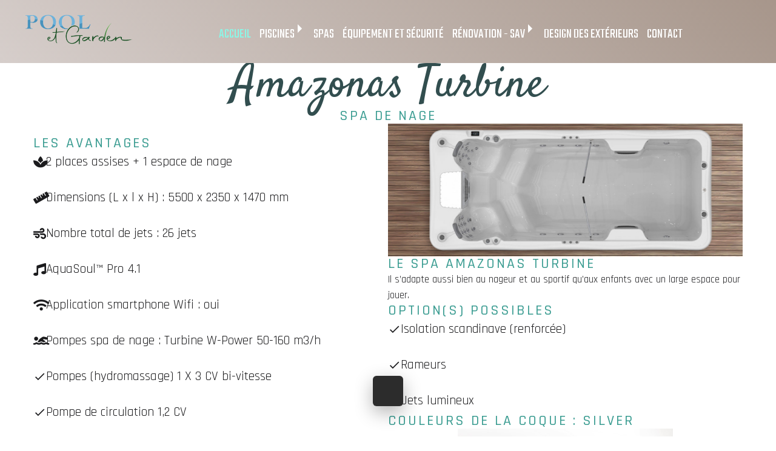

--- FILE ---
content_type: text/html; charset=utf-8
request_url: https://pooletgarden.com/spa-nage-amazonas-turbine?rio-grande-w-flow
body_size: 12736
content:
<!DOCTYPE html>
<html prefix="og: http://ogp.me/ns#" xmlns="http://www.w3.org/1999/xhtml" lang="fr-fr"
    dir="ltr">
<head>
    <meta name="viewport" content="width=device-width, initial-scale=1.0" />
    <base href="https://pooletgarden.com/spa-nage-amazonas-turbine" />
	<meta http-equiv="content-type" content="text/html; charset=utf-8" />
	<meta name="keywords" content="spa, spas, ludique, thérapeutique, spa de nage, contre-courant, bien-être, détente, aromathérapie, chauffage, luxe, piscine, massage, jet, nage, Gers, Lot et Garonne, Landes, Condom, Nérac, Auch, Agen, Eauze, Gondrin" />
	<meta property="og:image:width" content="1200" />
	<meta property="og:image:height" content="450" />
	<meta property="og:title" content="Rio Grande  W Flow" />
	<meta property="og:type" content="article" />
	<meta property="og:image:url" content="https://pooletgarden.com/images/spas/spas-de-nage/spa-rio-grande-w-flow.jpg" />
	<meta property="og:url" content="https://pooletgarden.com/spa-nage-amazonas-turbine?rio-grande-w-flow" />
	<meta property="og:description" content="Spa de nage : le spa Amazonas Turbine avec 2 places assises et 1 espace de nage - installation et entretien de vos spas dans le Gers, le Lot et Garonne et les Landes." />
	<meta name="description" content="Spa de nage : le spa Amazonas Turbine avec 2 places assises et 1 espace de nage - installation et entretien de vos spas dans le Gers, le Lot et Garonne et les Landes." />
	<meta name="generator" content="Powered by Website Builder Gridbox" />
	<title>Spa de nage Amazonas turbine</title>
	<link href="/templates/gridbox/favicon.ico" rel="shortcut icon" type="image/vnd.microsoft.icon" />
	<link href="https://pooletgarden.com/templates/gridbox/library/icons/custom-icons/equipement-et-accessoire/font.css" rel="stylesheet" type="text/css" />
	<link href="https://pooletgarden.com/templates/gridbox/library/icons/custom-icons/renovation---sav/font.css" rel="stylesheet" type="text/css" />
	<link href="https://pooletgarden.com/templates/gridbox/library/icons/custom-icons/spas-et-piscines/font.css" rel="stylesheet" type="text/css" />
	<link href="https://pooletgarden.com/templates/gridbox/library/icons/custom-icons/poolandgarden/font.css" rel="stylesheet" type="text/css" />
	<link href="https://pooletgarden.com/components/com_gridbox/libraries/animation/css/animate.css" rel="stylesheet" type="text/css" />
	<link href="https://pooletgarden.com/components/com_gridbox/libraries/slideshow/css/animation.css" rel="stylesheet" type="text/css" />
	<link href="https://pooletgarden.com/components/com_gridbox/libraries/animation/css/image-animation.css" rel="stylesheet" type="text/css" />
	<link href="https://pooletgarden.com/components/com_gridbox/assets/css/storage/style-32.css?2026-01-13-19-23-34" rel="stylesheet" type="text/css" />
	<link href="/templates/gridbox/css/gridbox.css?2.10.8" rel="stylesheet" type="text/css" />
	<link href="/templates/gridbox/css/storage/responsive.css?2025-12-18-11-30-25" rel="stylesheet" type="text/css" />
	<link href="https://pooletgarden.com/templates/gridbox/css/storage/style-10.css?2025-12-18-11-30-25" rel="stylesheet" type="text/css" />
	<link href="//fonts.googleapis.com/css?family=Rajdhani:400,700,900,500,300,600%7CRochester:400,900%7CCaveat:400%7CSatisfy:400%7CTeko:400%7CRoboto+Condensed:400&subset=latin,cyrillic,greek,latin-ext,greek-ext,vietnamese,cyrillic-ext" rel="stylesheet" type="text/css" />
	<link href="https://pooletgarden.com/templates/gridbox/css/custom.css" rel="stylesheet" type="text/css" />
	<link href="https://pooletgarden.com/templates/gridbox/css/storage/global-library.css?2025-12-18-11-30-25" rel="stylesheet" type="text/css" />
	<link href="https://pooletgarden.com/templates/gridbox/css/storage/code-editor-10.css?2025-12-18-11-30-25" rel="stylesheet" type="text/css" />
	<script src="/media/jui/js/jquery.min.js" type="text/javascript"></script>
	<script src="/media/jui/js/bootstrap.min.js" type="text/javascript"></script>
	<script src="https://pooletgarden.com/index.php?option=com_gridbox&task=editor.loadModule&module=gridboxLanguage&2.10.8" async="async" type="text/javascript"></script>
	<script src="/templates/gridbox/js/gridbox.js?2.10.8" type="text/javascript"></script>
	<script src="/index.php?option=com_gridbox&task=editor.getItems&id=32&theme=10&edit_type=&view=page&menuitem=105&2025-12-18-11-30-25" type="text/javascript"></script>

    

    <script type="text/javascript">
        var JUri = 'https://pooletgarden.com/',
            breakpoints = {"laptop":1440,"tablet":1280,"tablet-portrait":1024,"phone":768,"phone-portrait":420},
            menuBreakpoint = '1024' * 1,
            disableResponsive = false,
            gridboxVersion = '2.10.8',
            themeData = {"id":32,"theme":"10","page":{"option":"com_gridbox","view":"page","id":32}};
    </script>
<script type="text/javascript" src="https://pooletgarden.com/components/com_bagallery/libraries/modal/ba_modal.js?2.3.1"></script><link rel="stylesheet" href="https://pooletgarden.com/components/com_bagallery/assets/css/ba-style.css?2.3.1"><link rel="stylesheet" href="https://pooletgarden.com/components/com_bagallery/assets/css/ba-effects.css?2.3.1"><script type="text/javascript" src="https://pooletgarden.com/components/com_bagallery/libraries/ba_isotope/ba_isotope.js?2.3.1"></script><script type="text/javascript" src="https://pooletgarden.com/components/com_bagallery/libraries/lazyload/jquery.lazyload.min.js?2.3.1"></script><script type="text/javascript" src="https://pooletgarden.com/components/com_bagallery/assets/js/ba-gallery.js?2.3.1"></script><style type="text/css">
.ba-form-4,
.forms-calendar-wrapper[data-form="4"],
.ba-form-authorize-modal[data-form="4"],
.ba-form-paypal-modal[data-form="4"] {
    --form-width-value: 100%;
	--form-width-fullwidth: auto;
	--form-background-color: rgba(255, 255, 255, 0);
	--form-padding-top: 20px;
	--form-padding-right: 20px;
	--form-padding-bottom: 20px;
	--form-padding-left: 20px;
	--form-border-top: 1;
	--form-border-right: 1;
	--form-border-bottom: 1;
	--form-border-left: 1;
	--form-border-color: 1px solid rgba(255, 255, 255, 0);
	--form-border-radius: 2px;
	--form-border-width: 1px;
	--form-shadow-value: 0;
	--form-shadow-color: rgba(0, 0, 0, 0.15);
	--label-typography-font-family: inherit;
	--label-typography-font-size: 18px;
	--label-typography-letter-spacing: 0px;
	--label-typography-line-height: 36px;
	--label-typography-color: rgba(255, 255, 255, 1);
	--label-typography-font-weight: normal;
	--label-typography-text-align: left;
	--label-typography-font-style: normal;
	--label-typography-text-transform: none;
	--field-background-color: rgba(255, 255, 255, 1);
	--field-padding-top: 15px;
	--field-padding-right: 15px;
	--field-padding-bottom: 15px;
	--field-padding-left: 15px;
	--field-margin-top: 15px;
	--field-margin-bottom: 15px;
	--field-border-top: 1;
	--field-border-right: 1;
	--field-border-bottom: 1;
	--field-border-left: 1;
	--field-border-color: rgba(245, 245, 245, 0);
	--field-border-radius: 0px;
	--field-border-width: 1px;
	--field-typography-font-family: inherit;
	--field-typography-font-size: 24px;
	--field-typography-letter-spacing: 0px;
	--field-typography-line-height: 28px;
	--field-typography-color: rgba(36, 153, 166, 1);
	--field-typography-font-weight: bold;
	--field-typography-text-align: left;
	--field-typography-font-style: normal;
	--field-typography-text-transform: none;
	--field-icon-size: 24px;
	--field-icon-color: rgba(36, 153, 166, 1);
	--field-icon-text-align: flex-start;
	--theme-color: rgba(36, 103, 120, 1);
	--lightbox-color: rgba(0,0,0,0.15);
	}
.ba-form-3,
.forms-calendar-wrapper[data-form="3"],
.ba-form-authorize-modal[data-form="3"],
.ba-form-paypal-modal[data-form="3"] {
    --form-width-value: 100%;
	--form-width-fullwidth: auto;
	--form-background-color: rgba(255, 255, 255, 0);
	--form-padding-top: 20px;
	--form-padding-right: 20px;
	--form-padding-bottom: 20px;
	--form-padding-left: 20px;
	--form-border-top: 0;
	--form-border-right: 0;
	--form-border-bottom: 0;
	--form-border-left: 0;
	--form-border-color: 1px solid rgba(255, 255, 255, 0);
	--form-border-radius: 2px;
	--form-border-width: 1px;
	--form-shadow-value: 0;
	--form-shadow-color: rgba(0, 0, 0, 0.15);
	--label-typography-font-family: inherit;
	--label-typography-font-size: 18px;
	--label-typography-letter-spacing: 0px;
	--label-typography-line-height: 36px;
	--label-typography-color: rgba(255, 255, 255, 1);
	--label-typography-font-weight: normal;
	--label-typography-text-align: left;
	--label-typography-font-style: normal;
	--label-typography-text-transform: none;
	--field-background-color: rgba(255, 255, 255, 1);
	--field-padding-top: 15px;
	--field-padding-right: 15px;
	--field-padding-bottom: 15px;
	--field-padding-left: 15px;
	--field-margin-top: 15px;
	--field-margin-bottom: 15px;
	--field-border-top: 1;
	--field-border-right: 1;
	--field-border-bottom: 1;
	--field-border-left: 1;
	--field-border-color: rgba(245, 245, 245, 0);
	--field-border-radius: 0px;
	--field-border-width: 1px;
	--field-typography-font-family: inherit;
	--field-typography-font-size: 18px;
	--field-typography-letter-spacing: 0px;
	--field-typography-line-height: 28px;
	--field-typography-color: rgba(18, 161, 159, 1);
	--field-typography-font-weight: bold;
	--field-typography-text-align: left;
	--field-typography-font-style: normal;
	--field-typography-text-transform: none;
	--field-icon-size: 24px;
	--field-icon-color: rgba(26, 24, 27, 1);
	--field-icon-text-align: flex-start;
	--theme-color: rgba(26, 24, 27, 1);
	--lightbox-color: rgba(0,0,0,0.15);
	}
</style>
<script type="text/javascript">
var JUri = 'https://pooletgarden.com/',
	uploads_storage = 'images/baforms/uploads',
	loadFormsMap = {"load":false};
window.conditionLogic = window.conditionLogic ? window.conditionLogic : {};
window.conditionLogic[4] = [];
window.conditionLogic[3] = [];
</script>

	<link href="https://pooletgarden.com/components/com_baforms/assets/css/ba-style.css?2.0.5" rel="stylesheet" type="text/css"><script type="text/javascript" src="https://pooletgarden.com/components/com_baforms/assets/js/ba-form.js?2.0.5"></script>

	<link href="https://pooletgarden.com/templates/gridbox/library/icons/fontawesome/fontawesome.css" rel="stylesheet" type="text/css">
	<link href="https://pooletgarden.com/templates/gridbox/library/icons/material/material.css" rel="stylesheet" type="text/css">
	<link href="https://pooletgarden.com/templates/gridbox/library/icons/outline/flaticon.css" rel="stylesheet" type="text/css">
	<script type="text/javascript" src="https://pooletgarden.com/components/com_gridbox/libraries/modules/initItems.js?2.10.8"></script>
	<script type="text/javascript" src="https://pooletgarden.com/components/com_gridbox/libraries/modules/initmenu.js?2.10.8"></script>
	<script type="text/javascript" src="https://pooletgarden.com/components/com_gridbox/libraries/modules/initText.js?2.10.8"></script>
	<script type="text/javascript" src="https://pooletgarden.com/components/com_gridbox/libraries/slideshow/js/slideshow.js?2.10.8"></script>
	<script type="text/javascript" src="https://pooletgarden.com/components/com_gridbox/libraries/modules/initslideshow.js?2.10.8"></script>
	<script type="text/javascript" src="https://pooletgarden.com/components/com_gridbox/libraries/modules/initimage.js?2.10.8"></script>
	<script type="text/javascript" src="https://pooletgarden.com/components/com_gridbox/libraries/modules/initSimpleGallery.js?2.10.8"></script>
	<script type="text/javascript" src="https://pooletgarden.com/components/com_gridbox/libraries/modules/initoverlay-button.js?2.10.8"></script></head>
<body class="com_gridbox page ">
    <div class="ba-overlay"></div>
    <header class="header ">
        
<div class="ba-wrapper ba-sticky-header">
 <div class="ba-section row-fluid" id="item-15344904670">
 <div class="ba-overlay"></div>
 
 
 <div class="ba-section-items">
<div class="ba-row-wrapper">
 <div class="ba-row row-fluid" id="item-15344904901230">
 <div class="ba-overlay"></div>
 
 
 
 
<div class="column-wrapper">
 <div class="ba-grid-column-wrapper span2 ba-tb-pt-4 ba-sm-la-8 ba-sm-pt-8" data-span="2" style="">
 <div class="ba-grid-column column-content-align-middle" id="item-15344904901240">
 <div class="ba-overlay"></div>
 
 
 <div class="ba-item-logo ba-item" id="item-15344904901231">
 <div class="ba-logo-wrapper">
 <a href="https://www.pooletgarden.com">
 <img src="https://pooletgarden.com/images/Design_sans_titre_3.png" alt="Pool et Garden"></a>
 </div>
 
 
</div>

 
 </div>
 </div>
 
 <div class="ba-grid-column-wrapper span8 ba-tb-la-10 ba-tb-pt-8 ba-sm-la-4 ba-sm-pt-4" data-span="8" style="">
 <div class="ba-grid-column column-content-align-middle" id="item-15344904901241">
 <div class="ba-overlay"></div>
 
 
 <div class="ba-item-main-menu ba-item" id="item-15344904901232">
<div class="ba-menu-wrapper ba-hamburger-menu ba-collapse-submenu">
<div class="main-menu" style="">
<div class="close-menu"><i class="ba-icons ba-icon-close"></i></div>
<div class="integration-wrapper"><ul class="nav menu mod-list">
<li class="item-105 default current active"><a href="/">Accueil</a></li>
<li class="item-107 deeper parent">
<a href="#">Piscines<i class="ba-icons ba-icon-caret-right"></i></a><ul class="nav-child unstyled small fadeInUp">
<li class="item-118"><a href="/piscine-a-coque-australienne/piscine-coque"><i class="ba-menu-item-icon fas fa-chevron-right"></i>Les Piscines à Coque Australienne</a></li>
<li class="item-136"><a href="/piscine-a-coque-australienne/piscine-coque-polyester"><i class="ba-menu-item-icon fas fa-chevron-right"></i>Les Piscines à Coque Polyester</a></li>
<li class="item-119"><a href="/piscine-a-coque-australienne/piscine-traditionnelle"><i class="ba-menu-item-icon fas fa-chevron-right"></i>Les Piscines Traditionnelles</a></li>
</ul>
</li>
<li class="item-116"><a href="/catalogue-des-spas">Spas</a></li>
<li class="item-110"><a href="/equipement-et-securite">Équipement et Sécurité</a></li>
<li class="item-109 deeper parent">
<a href="#">Rénovation - SAV<i class="ba-icons ba-icon-caret-right"></i></a><ul class="nav-child unstyled small fadeInUp">
<li class="item-114"><a href="/renovation-piscine-sav/renovation-de-piscine"><i class="ba-menu-item-icon fas fa-chevron-right"></i>Rénovation</a></li>
<li class="item-115"><a href="/renovation-piscine-sav/sav-piscine-et-spa"><i class="ba-menu-item-icon fas fa-chevron-right"></i>Sav Piscine et Spa</a></li>
<li class="item-121"><a href="/renovation-piscine-sav/entretien-maintenance-piscine"><i class="ba-menu-item-icon fas fa-chevron-right"></i>Entretien de l'eau</a></li>
</ul>
</li>
<li class="item-120"><a href="/amenagement-exterieur">Design des Extérieurs</a></li>
<li class="item-106"><a href="/contacter-pool-et-garden">Contact</a></li>
</ul></div>
<div class="ba-item-text ba-item" id="item-15350254162250"><div class="content-text"><h4>Nous suivre</h4></div></div>
<div class="ba-item-social-icons ba-item" id="item-15350253943330"><div class="ba-icon-wrapper">
<a href="https://www.facebook.com/pool.garden.376%20" target="_blank"><i class="zmdi zmdi-facebook ba-btn-transition"></i></a><a href="https://www.instagram.com/pooletgarden/" target="_blank"><i class="fab fa-instagram ba-btn-transition"></i></a>
</div></div>
</div>
<div class="open-menu"><i class="ba-icons ba-icon-menu"></i></div>
</div>

<div class="ba-menu-backdrop"></div>
</div>
 
 
 </div>
 </div>
 
 <div class="ba-grid-column-wrapper span2 ba-hidden-md ba-hidden-sm" data-span="2" style="">
 <div class="ba-grid-column column-content-align-middle" id="item-15344904901242">
 <div class="ba-overlay"></div>
 
 
 
<div class="ba-item-button ba-item" id="item-16143543240">
	<div class="ba-button-wrapper">
 <a class="ba-btn-transition" href="/magasin-de-piscine-et-spa">
 <span>Boutique</span>
 <i class="fas fa-shopping-bag"></i></a>
 </div>
	
 
</div>

 
 </div>
 </div>
 </div>
</div>
</div>
 </div>
 </div>
</div>
 <div class="ba-wrapper">
 <div class="ba-section row-fluid" id="item-179497138800">
 <div class="ba-overlay"></div>
 
 
 <div class="ba-section-items">
 
 <div class="ba-row-wrapper">
 <div class="ba-row row-fluid" id="item-14960529410">
 <div class="ba-overlay"></div>
 
 
 
 
<div class="column-wrapper">
 <div class="ba-grid-column-wrapper span2 ba-tb-la-2 ba-tb-pt-4 ba-sm-la-8 ba-sm-pt-8" data-span="2" style="">
 <div class="ba-grid-column column-content-align-middle" id="item-14960529411">
 <div class="ba-overlay"></div>
 
 
 <div class="ba-item-logo ba-item" id="item-179497138803">
 <div class="ba-logo-wrapper">
 <a href="https://www.pooletgarden.com/">
 <img src="https://pooletgarden.com/images/Design_sans_titre_3.png" alt="pool et garden"></a>
 </div>
 
 
</div>

 
 </div>
 </div>
 
 <div class="ba-grid-column-wrapper span8 ba-tb-la-10 ba-tb-pt-8 ba-sm-la-4 ba-sm-pt-4" data-span="8" style="">
 <div class="ba-grid-column column-content-align-middle" id="item-14960529412">
 <div class="ba-overlay"></div>
 
 
 <div class="ba-item-main-menu ba-item" id="item-179497138805">
<div class="ba-menu-wrapper ba-hamburger-menu ba-collapse-submenu">
<div class="main-menu hide-menu" style="">
<div class="close-menu"><i class="ba-icons ba-icon-close"></i></div>
<div class="integration-wrapper"><ul class="nav menu mod-list">
<li class="item-105 default current active"><a href="/">Accueil</a></li>
<li class="item-107 deeper parent">
<a href="#">Piscines<i class="ba-icons ba-icon-caret-right"></i></a><ul class="nav-child unstyled small fadeInUp">
<li class="item-118"><a href="/piscine-a-coque-australienne/piscine-coque"><i class="ba-menu-item-icon fas fa-chevron-right"></i>Les Piscines à Coque Australienne</a></li>
<li class="item-136"><a href="/piscine-a-coque-australienne/piscine-coque-polyester"><i class="ba-menu-item-icon fas fa-chevron-right"></i>Les Piscines à Coque Polyester</a></li>
<li class="item-119"><a href="/piscine-a-coque-australienne/piscine-traditionnelle"><i class="ba-menu-item-icon fas fa-chevron-right"></i>Les Piscines Traditionnelles</a></li>
</ul>
</li>
<li class="item-116"><a href="/catalogue-des-spas">Spas</a></li>
<li class="item-110"><a href="/equipement-et-securite">Équipement et Sécurité</a></li>
<li class="item-109 deeper parent">
<a href="#">Rénovation - SAV<i class="ba-icons ba-icon-caret-right"></i></a><ul class="nav-child unstyled small fadeInUp">
<li class="item-114"><a href="/renovation-piscine-sav/renovation-de-piscine"><i class="ba-menu-item-icon fas fa-chevron-right"></i>Rénovation</a></li>
<li class="item-115"><a href="/renovation-piscine-sav/sav-piscine-et-spa"><i class="ba-menu-item-icon fas fa-chevron-right"></i>Sav Piscine et Spa</a></li>
<li class="item-121"><a href="/renovation-piscine-sav/entretien-maintenance-piscine"><i class="ba-menu-item-icon fas fa-chevron-right"></i>Entretien de l'eau</a></li>
</ul>
</li>
<li class="item-120"><a href="/amenagement-exterieur">Design des Extérieurs</a></li>
<li class="item-106"><a href="/contacter-pool-et-garden">Contact</a></li>
</ul></div>
<div class="ba-item-button ba-item" id="item-16209944690" style=""><div class="ba-button-wrapper"><a class="ba-btn-transition" href="/magasin-de-piscine-et-spa"><span>la Boutique</span><i class="fas fa-shopping-bag"></i></a></div></div>
<div class="ba-item-text ba-item" id="item-15350273046140"><div class="content-text"><h4>Nous suivre</h4></div></div>
<div class="ba-item-social-icons ba-item" id="item-15350273456150"><div class="ba-icon-wrapper">
<a href="/" target="_blank"><i class="zmdi zmdi-facebook ba-btn-transition"></i></a><a href="/" target="_blank"><i class="zmdi zmdi-instagram ba-btn-transition"></i></a>
</div></div>
</div>
<div class="open-menu"><i class="ba-icons ba-icon-menu"></i></div>
</div>

<div class="ba-menu-backdrop"></div>
</div>
 
 
 </div>
 </div>
 
 <div class="ba-grid-column-wrapper ba-hidden-md ba-hidden-sm span2" data-span="2" style="">
 <div class="ba-grid-column column-content-align-middle" id="item-15330315573">
 <div class="ba-overlay"></div>
 
 
 
<div class="ba-item-button ba-item" id="item-16130616950">
	<div class="ba-button-wrapper">
 <a class="ba-btn-transition" href="/magasin-de-piscine-et-spa">
 <span>Boutique</span>
 <i class="fas fa-shopping-bag"></i></a>
 </div>
	
 
</div>

 
 </div>
 </div>
 </div>
</div>
</div>
</div>
 </div>
</div>
    </header>
    <div class="body">




        <div class="row-fluid main-body">

            <div class="span12">
                <div id="system-message-container">
	</div>

                <div class="row-fluid">
    <div class="ba-gridbox-page row-fluid">
        
<div class="ba-wrapper">
 <div class="ba-section row-fluid" id="item-15329562266460">
 <div class="ba-overlay"></div>
 
 
 <div class="ba-section-items">
<div class="ba-row-wrapper ba-container">
 <div class="ba-row row-fluid" id="item-15329562266462">
 <div class="ba-overlay"></div>
 
 
 <div class="column-wrapper">
 <div class="span12 ba-grid-column-wrapper" data-span="12">
 <div class="ba-grid-column column-content-align-middle" id="item-15329562266463">
 <div class="ba-overlay"></div>
 
 
 
<div class="ba-item-text ba-item" id="item-15338892170">
	<div class="content-text">
<h1 style="text-align: center;">Amazonas Turbine</h1>
<h4 style="text-align: center;">Spa de nage</h4>
</div>
	
 
</div>

 
 </div>
 </div>
 </div>
 </div>
</div>
 </div>
 </div>
</div>
<div class="ba-wrapper">
 <div class="ba-section row-fluid" id="item-15329561210">
 <div class="ba-overlay"></div>
 
 
 <div class="ba-section-items">
 
<div class="ba-row-wrapper ba-container" style="">
 <div class="ba-row row-fluid" id="item-16129695120">
 <div class="ba-overlay"></div>
 
 
 <div class="column-wrapper">
 <div class="span6 ba-grid-column-wrapper ba-tb-la-6 ba-sm-la-12" data-span="6">
 <div class="ba-grid-column" id="item-16129695121">
 <div class="ba-overlay"></div>
 
 
 <div class="ba-item-content-slider ba-item" id="item-16129695710">
	<div class="slideshow-wrapper">
 <ul class="ba-slideshow ba-fade-in">
<div class="slideshow-content">
 
 <li class="item active">
 <div class="ba-overlay"></div>
 <div class="ba-slideshow-img"><div id="16129695711"></div></div>
 <div class="ba-grid-column" id="item-16129695712">
<div class="ba-row-wrapper ba-container" style="">
 <div class="ba-row row-fluid" id="item-16129695713">
 <div class="ba-overlay"></div>
 
 
 <div class="column-wrapper">
 <div class="span12 ba-grid-column-wrapper" data-span="12" style="">
 <div class="ba-grid-column" id="item-16129695714">
 <div class="ba-overlay"></div>
 
 
 
 
 </div>
 </div>
 </div>
 </div>
</div>
 
 </div>
 </li>
<li class="item">
 <div class="ba-overlay"></div>
 <div class="ba-slideshow-img"><div id="16151913613489"></div></div>
 
 
<div class="ba-grid-column" id="item-16151913613490">
<div class="ba-row-wrapper ba-container" style="">
 <div class="ba-row row-fluid" id="item-16151913613491">
 <div class="ba-overlay"></div>
 
 
 <div class="column-wrapper">
 <div class="span12 ba-grid-column-wrapper" data-span="12" style="">
 <div class="ba-grid-column" id="item-16151913613492">
 <div class="ba-overlay"></div>
 
 
 
 
 </div>
 </div>
 </div>
 </div>
</div>
 
 </div>
</li>
<li class="item">
 <div class="ba-overlay"></div>
 <div class="ba-slideshow-img"><div id="16129695810059"></div></div>
 
 <div class="ba-grid-column" id="item-16129695810060">
<div class="ba-row-wrapper ba-container" style="">
 <div class="ba-row row-fluid" id="item-16129695810061">
 <div class="ba-overlay"></div>
 
 
 <div class="column-wrapper">
 <div class="span12 ba-grid-column-wrapper" data-span="12" style="">
 <div class="ba-grid-column" id="item-16129695810062">
 <div class="ba-overlay"></div>
 
 
 
 
 </div>
 </div>
 </div>
 </div>
</div>
 
 </div>
</li>
</div>
 
 <div class="ba-slideshow-nav">
 <a class="ba-btn-transition slideshow-btn-prev ba-icons ba-icon-chevron-left" data-slide="prev"></a>
 <a class="ba-btn-transition slideshow-btn-next ba-icons ba-icon-chevron-right" data-slide="next"></a>
 </div>
 <div class="ba-slideshow-dots center-align disable-move" style="--dots-count:3;">
<div data-ba-slide-to="0" class="ba-icons ba-icon-circle active"></div>
<div data-ba-slide-to="1" class="ba-icons ba-icon-circle"></div>
<div data-ba-slide-to="2" class="ba-icons ba-icon-circle"></div>
</div>
 </ul>
</div>
 
 
</div>
<div class="ba-row-wrapper ba-container" style="">
 <div class="ba-row row-fluid" id="item-16129698050">
 <div class="ba-overlay"></div>
 
 
 <div class="column-wrapper">
 <div class="span12 ba-grid-column-wrapper" data-span="12" style="">
 <div class="ba-grid-column" id="item-16129698051">
 <div class="ba-overlay"></div>
 
 
 
<div class="ba-item-text ba-item" id="item-16130407875360" style="">
	<div class="content-text">
<h4 align="left">Les avantages</h4>
</div>
	
 
</div>
<div class="ba-item-icon-list ba-item" id="item-16146665043180" style="">
 <div class="ba-icon-list-wrapper">
 <ul class="vertical-layout">
<li class="list-item-without-link">
<i class="fas fa-spa"></i><span>2 places assises + 1 espace de nage</span>
</li>
<li class="list-item-without-link">
<i class="fas fa-ruler"></i><span>Dimensions (L x l x H) : 5500 x 2350 x 1470 mm</span>
</li>
<li class="list-item-without-link">
<i class="fas fa-wind"></i><span>Nombre total de jets : 26 jets</span>
</li>
<li class="list-item-without-link">
<i class="fas fa-music"></i><span>AquaSoul™ Pro 4.1</span>
</li>
<li class="list-item-without-link">
<i class="fas fa-wifi"></i><span>Application smartphone Wifi : oui</span>
</li>
<li class="list-item-without-link">
<i class="fas fa-swimmer"></i><span>Pompes spa de nage : Turbine W-Power 50-160 m3/h</span>
</li>
<li class="list-item-without-link">
<i class="zmdi zmdi-check"></i><span>Pompes (hydromassage) 1 X 3 CV bi-vitesse</span>
</li>
<li class="list-item-without-link">
<i class="zmdi zmdi-check"></i><span>Pompe de circulation 1,2 CV</span>
</li>
<li class="list-item-without-link">
<i class="zmdi zmdi-check"></i><span>Poids net (kg) / Volume d'eau (l) 1150 kg/8036 l</span>
</li>
<li class="list-item-without-link">
<i class="zmdi zmdi-check"></i><span>Réchauffeur : 3 kW</span>
</li>
<li class="list-item-without-link">
<i class="zmdi zmdi-check"></i><span>Puissance requise : 3 × 16A 400V/50Hz - 1 × 25A 230V/50Hz</span>
</li>
<li class="list-item-without-link">
<i class="zmdi zmdi-check"></i><span>Cascade 2X3 fontaines laminar</span>
</li>
<li class="list-item-without-link">
<i class="zmdi zmdi-check"></i><span>Assainissement de l'eau UV-C + 4 X filtre MicroPlus</span>
</li>
<li class="list-item-without-link">
<i class="zmdi zmdi-check"></i><span>25 Lumières LED</span>
</li>
<li class="list-item-without-link">
<i class="zmdi zmdi-check"></i><span>Perche de nage de série</span>
</li>
<li class="list-item-without-link">
<i class="zmdi zmdi-check"></i><span>Préparation de l'échangeur de chaleur de série</span>
</li>
<li class="list-item-without-link">
<i class="zmdi zmdi-check"></i><span>Couverture thermique oui</span>
</li>
</ul>
</div>
 
 
 <div class="ba-menu-backdrop"></div>
</div>

 
 </div>
 </div>
 </div>
 </div>
</div>

 
 </div>
 </div>
 
 <div class="span6 ba-grid-column-wrapper ba-tb-la-6 ba-sm-la-12 ba-sm-pt-12" data-span="6">
 <div class="ba-grid-column" id="item-16129695122">
 <div class="ba-overlay"></div>
 
 
 <div class="ba-item-image ba-item" id="item-16146672460450" style="">
	<div class="ba-image-wrapper ba-fade">
 <img src="https://pooletgarden.com/images/spas/spas-de-nage/spa-amazone-turbine.jpg" alt=""><div class="ba-image-item-caption">
 <div class="ba-caption-overlay"></div>
 
 
 </div>
 </div>
	
 
</div>
<div class="ba-item-text ba-item" id="item-16146665917040" style="">
	<div class="content-text">
<h4 align="left">le Spa Amazonas turbine</h4>
</div>
	
 
</div>
<div class="ba-item-text ba-item" id="item-16128892384160" style="">
	<div class="content-text">
<p> Il s’adapte aussi bien au nageur et au sportif qu’aux enfants avec un large espace pour jouer.
</p>
</div>
	
 
</div>
<div class="ba-item-text ba-item" id="item-16129711961480" style="">
	<div class="content-text">
<h4 align="left">Option(s) possibles</h4>
</div>
	
 
</div>
<div class="ba-item-icon-list ba-item" id="item-16128863201582" style="">
 <div class="ba-icon-list-wrapper">
 <ul class="vertical-layout">
<li class="list-item-without-link">
<i class="zmdi zmdi-check"></i><span>Isolation scandinave (renforcée)</span>
</li>
<li class="list-item-without-link">
<i class="zmdi zmdi-check"></i><span>Rameurs</span>
</li>
<li class="list-item-without-link">
<i class="zmdi zmdi-check"></i><span>Jets lumineux</span>
</li>
</ul>
</div>
 
 
 <div class="ba-menu-backdrop"></div>
</div>
<div class="ba-row-wrapper ba-container" style="">
 <div class="ba-row row-fluid" id="item-16146674890">
 <div class="ba-overlay"></div>
 
 
 <div class="column-wrapper">
 <div class="span12 ba-grid-column-wrapper" data-span="12" style="">
 <div class="ba-grid-column" id="item-16146674891">
 <div class="ba-overlay"></div>
 
 
 <div class="ba-item-text ba-item" id="item-16129738260720" style="">
	<div class="content-text">
<h4 align="left">Couleurs de la coque : silver <!--StartFragment-->
</h4>
<h4 align="left"><!--EndFragment--></h4>
</div>
	
 
</div>
<div class="ba-item-simple-gallery ba-item" id="item-16146667130" style="">
	<div class="instagram-wrapper ba-fade">
 
 
 
 
 
<div class="ba-instagram-image" style="background-image: url(https://pooletgarden.com/images/spas/textures/spa-silver.jpg);">
<img src="https://pooletgarden.com/images/spas/textures/spa-silver.jpg" data-src="images/spas/textures/spa-silver.jpg" alt=""><div class="ba-simple-gallery-image"></div>
<div class="ba-simple-gallery-caption">
<div class="ba-caption-overlay"></div>
<h3 class="ba-simple-gallery-title">Silver</h3>

</div>
</div>

 </div>
	
 
</div>
<div class="ba-item-text ba-item" id="item-16146670939750" style="">
	<div class="content-text">
<h4 align="left">Couleurs de la jupe : gris, marron ou noir</h4>
</div>
	
 
</div>
<div class="ba-item-simple-gallery ba-item" id="item-16146670967920" style="">
	<div class="instagram-wrapper ba-fade">
 
 
 
 
 <div class="ba-instagram-image" style="background-image: url(https://pooletgarden.com/images/spas/textures/spa-gris.jpg);">
<img src="https://pooletgarden.com/images/spas/textures/spa-gris.jpg" data-src="images/spas/textures/spa-gris.jpg" alt=""><div class="ba-simple-gallery-image"></div>
<div class="ba-simple-gallery-caption">
<div class="ba-caption-overlay"></div>
<h3 class="ba-simple-gallery-title">Gris</h3>

</div>
</div>
<div class="ba-instagram-image" style="background-image: url(https://pooletgarden.com/images/spas/textures/spa-marron.jpg);">
<img src="https://pooletgarden.com/images/spas/textures/spa-marron.jpg" data-src="images/spas/textures/spa-marron.jpg" alt=""><div class="ba-simple-gallery-image"></div>
<div class="ba-simple-gallery-caption">
<div class="ba-caption-overlay"></div>
<h3 class="ba-simple-gallery-title">Marron</h3>

</div>
</div>
<div class="ba-instagram-image" style="background-image: url(https://pooletgarden.com/images/spas/textures/spa-noir.jpg);">
<img src="https://pooletgarden.com/images/spas/textures/spa-noir.jpg" data-src="images/spas/textures/spa-noir.jpg" alt=""><div class="ba-simple-gallery-image"></div>
<div class="ba-simple-gallery-caption">
<div class="ba-caption-overlay"></div>
<h3 class="ba-simple-gallery-title">Noir</h3>

</div>
</div>

 </div>
	
 
</div>

 
 </div>
 </div>
 </div>
 </div>
</div>
<div class="ba-item-overlay-section ba-item" id="item-16146675145981" data-overlay="item-16146675145985" style="">
 <div class="ba-button-wrapper">
 <a class="ba-btn-transition">
 <span class="">Demandez votre devis</span>
 	<i class="zmdi zmdi-comment-edit"></i>
 </a>
 </div>
 
 
<div class="ba-overlay-section-backdrop lightbox" data-id="item-16146675145985">
 <div class="ba-overlay-section-close" style="width: calc(100% - 17px);"></div>
 <div class="ba-wrapper ba-overlay-section ba-container" data-id="item-16130592671">
 <div class="ba-section row-fluid" id="item-16146675145985">
 <div class="close-overlay-section">
 <i class="ba-icons ba-icon-close ba-overlay-section-close"></i>
 </div>
 <div class="ba-overlay"></div>
 
 
 <div class="ba-section-items">
 <div class="ba-row-wrapper ba-container">
 <div class="ba-row row-fluid" id="item-16146675145986">
 <div class="ba-overlay"></div>
 
 
 <div class="column-wrapper">
 <div class="span12 ba-grid-column-wrapper" data-span="12">
 <div class="ba-grid-column" id="item-16146675145987">
 <div class="ba-overlay"></div>
 
 
 <div class="ba-item-text ba-item" id="item-16146675145982">
	<div class="content-text">
<h4>Votre Demande de Devis</h4>
</div>
	
 
</div>
<div class="ba-item-forms ba-item" id="item-16146675145983">
 <div class="integration-wrapper"><div class="com-baforms-wrapper">
    <form novalidate class="ba-form-4 fields-icons-flex-start hidden-navigation-style" action="https://pooletgarden.com/index.php?option=com_baforms"
        method="post" enctype="multipart/form-data" data-id="4">
<div class="ba-form-page" style="" data-page-key="ba-form-page-1">
    <div class="ba-page-items">
        <div class="ba-form-row">
            <div class="ba-form-column-wrapper">
<div class="span4 ba-form-column">
<div class="ba-form-field-item ba-form-input-field " data-type="input"
    data-hidden="false">
    <div class="ba-input-wrapper">
        <div class="ba-field-label-wrapper">
            <span class="ba-input-label-wrapper">Votre Nom</span><span class="required-star">*</span>        </div>
        <div class="ba-field-container">
            <input type="text" name="16"
                 placeholder="" data-default="" value="" required data-field-id="baform-1">
        </div>
    </div>
</div>
</div>
<div class="span4 ba-form-column">
<div class="ba-form-field-item ba-form-input-field " data-type="input"
    data-hidden="false">
    <div class="ba-input-wrapper">
        <div class="ba-field-label-wrapper">
            <span class="ba-input-label-wrapper">Votre Email</span><span class="required-star">*</span>        </div>
        <div class="ba-field-container">
            <input type="email" name="17" placeholder="" data-default="" value="" required data-validation="email" data-field-id="baform-2">
        </div>
    </div>
</div>
</div>
<div class="span4 ba-form-column">
<div class="ba-form-field-item ba-form-phone-field " data-type="phone">
    <div class="ba-input-wrapper">
        <div class="ba-field-label-wrapper">
            <span class="ba-input-label-wrapper">Votre Téléphone</span><span class="required-star">*</span>        </div>
        <div class="ba-field-container">
            <div class="ba-phone-countries-wrapper">
                <div class="ba-phone-selected-country" data-default="fr">
                    <span class="ba-phone-flag ba-phone-flag-fr"></span>
                    <span class="ba-phone-prefix">+33</span>
                </div>
                <div class="ba-phone-countries-list-wrapper">
                    <input type="text" class="ba-phone-countries-search" placeholder="Search">
                    <ul class="ba-phone-countries-list"></ul>
                </div>
            </div>
            <input type="text" class="ba-phone-number-input" required                placeholder="_ _ __ __ __ __" data-prefix="+33">
            <input type="hidden" name="20" data-field-id="baform-8">
        </div>
    </div>
</div>
</div>
            </div>
        </div>
        <div class="ba-form-row">
            <div class="ba-form-column-wrapper">
<div class="span12 ba-form-column">
<div class="ba-form-field-item ba-form-dropdown-field " data-type="select">
    <div class="ba-input-wrapper">
        <div class="ba-field-label-wrapper">
            <span class="ba-input-label-wrapper"></span>        </div>
        <div class="ba-field-container">
            <select name="18" required                data-field-id="baform-5" data-product="">
                <option hidden value="" data-price="">Vous avez une question sur *</option>
                <option value="Les Spas de Nage" data-price=""
                    >Les Spas de Nage</option>
                <option value="Les Spas de 3 à 5 Places" data-price=""
                    >Les Spas de 3 à 5 Places</option>
                <option value="Les Spas de plus de 5 Places" data-price=""
                    >Les Spas de plus de 5 Places</option>
            </select>
        </div>
    </div>
</div>
</div>
            </div>
        </div>
        <div class="ba-form-row">
            <div class="ba-form-column-wrapper">
<div class="span12 ba-form-column">
<div class="ba-form-field-item ba-form-input-field " data-type="input"
    data-hidden="false">
    <div class="ba-input-wrapper">
        <div class="ba-field-label-wrapper">
            <span class="ba-input-label-wrapper"></span>        </div>
        <div class="ba-field-container">
<i class="fas fa-pen-alt"></i>            <textarea name="19" placeholder="Votre Message" data-default="" value=""                data-field-id="baform-6"></textarea>
        </div>
    </div>
</div>
</div>
            </div>
        </div>
        <div class="ba-form-row">
            <div class="ba-form-column-wrapper">
<div class="span12 ba-form-column">
    <div class="ba-form-field-item ba-form-submit-field " data-type="submit">
        <div class="ba-form-submit-wrapper ba-form-icon-horizontal-slide-in-animation" style="--submit-background-color: rgba(255, 255, 255, 1);--submit-background-hover: rgba(255, 255, 255, 1);--submit-padding-top: 20px;--submit-padding-right: 60px;--submit-padding-bottom: 20px;--submit-padding-left: 60px;--submit-border-top: 0;--submit-border-right: 0;--submit-border-bottom: 0;--submit-border-left: 0;--submit-border-color: #e3e3e3;--submit-border-hover: #e3e3e3;--submit-border-radius: 0px;--submit-border-width: 1px;--submit-typography-font-family: inherit;--submit-typography-font-size: 22px;--submit-typography-letter-spacing: 0px;--submit-typography-line-height: 18px;--submit-typography-color: rgba(25, 148, 148, 1);--submit-typography-hover: rgba(25, 148, 148, 1);--submit-typography-font-weight: normal;--submit-typography-text-align: center;--submit-typography-font-style: normal;--submit-typography-text-transform: uppercase;--submit-icon-size: 24px;--submit-icon-color: rgba(25, 148, 148, 1);--submit-icon-hover: rgba(25, 148, 148, 1);--submit-icon-text-align: row;--submit-shadow-value: 0;--submit-shadow-color: rgba(0, 0, 0, 0.5);--submit-shadow-hover: rgba(0, 0, 0, 0.5);">
                <div class="ba-form-submit-recaptcha-wrapper"></div>
                <div class="ba-form-submit-btn-wrapper">
                    <input type="checkbox" class="ba-honeypot" name="ba-honeypot">
                    <span class="ba-form-submit-btn" data-captcha="recaptcha" data-onclick="message" data-message="Merci ! Votre demande de Devis à bien été envoyé !" data-link="" data-id="15" data-payment="" data-field-id="baform-4"                    ><i class="zmdi zmdi-mail-send"></i><span class="ba-form-submit-title">Envoyer</span></span>
            </div>
        </div>
    </div>
    </div>
            </div>
        </div>
    </div>
</div>
        <div class="ba-form-footer">
<input type="hidden" name="form-id" value="4">
<input type="hidden" name="task" value="form.sendMessage">
<input type="hidden" name="submit-btn" value="0">
<input type="hidden" name="page-title" value="Spa de nage Amazonas turbine">
<input type="hidden" name="page-url" value="/spa-nage-amazonas-turbine?rio-grande-w-flow">
<input type="hidden" name="page-id" value="32">
        </div>
    </form>
</div>
</div>
 
 
</div>

 
 </div>
 </div>
 </div>
 </div>
</div>
 </div>
 </div>
 </div>
</div>
</div>

 
 </div>
 </div>
 </div>
 </div>
</div>
</div>
 </div>
</div>
<div class="ba-wrapper" style="">
 <div class="ba-section row-fluid" id="item-15329575673140">
 <div class="ba-overlay"></div>
 
 
 <div class="ba-section-items">
 
<div class="ba-row-wrapper ba-container">
 <div class="ba-row row-fluid" id="item-16146846040">
 <div class="ba-overlay"></div>
 
 
 <div class="column-wrapper">
 <div class="span12 ba-grid-column-wrapper" data-span="12">
 <div class="ba-grid-column" id="item-16146846041">
 <div class="ba-overlay"></div>
 
 
 <div class="ba-item-text ba-item" id="item-16146847030" style="">
	<div class="content-text">
<h5>le Spa Amazonas Turbine</h5>
</div>
	
 
</div>
<div class="ba-item-image ba-item" id="item-16146846210">
	<div class="ba-image-wrapper ba-fade">
 <img src="https://pooletgarden.com/images/spas/spas-de-nage/spa-amazone-turbine.jpg" alt=""><div class="ba-image-item-caption">
 <div class="ba-caption-overlay"></div>
 
 
 </div>
 </div>
	
 
</div>

 
 </div>
 </div>
 </div>
 </div>
</div>
</div>
 </div>
</div>
<div class="ba-wrapper" style="">
 <div class="ba-section row-fluid" id="item-16146845790200">
 <div class="ba-overlay"></div>
 
 
 <div class="ba-section-items">
<div class="ba-row-wrapper ba-container">
 <div class="ba-row row-fluid" id="item-16146845790204">
 <div class="ba-overlay"></div>
 
 
 
 
<div class="column-wrapper">
 <div class="ba-grid-column-wrapper span12" data-span="12">
 <div class="ba-grid-column" id="item-16146845790205">
 <div class="ba-overlay"></div>
 
 
 
<div class="ba-item-icon ba-item" id="item-16146845790201" style="">
	<div class="ba-icon-wrapper">
 <i class="ba-btn-transition zmdi zmdi-triangle-down" data-icon="zmdi zmdi-triangle-down "></i>
 </div>
	
 
</div>
<div class="ba-item-text ba-item" id="item-16146845790202" style="">
	<div class="content-text">
<h2>le Catalogue de nos Spas</h2>
</div>
	
 
</div>

 
 </div>
 </div>
 </div>
</div>
</div>
<div class="ba-row-wrapper ba-container" style="">
 <div class="ba-row row-fluid" id="item-16146845790206">
 <div class="ba-overlay"></div>
 
 
 <div class="column-wrapper">
 <div class="span12 ba-grid-column-wrapper" data-span="12">
 <div class="ba-grid-column" id="item-16146845790207">
 <div class="ba-overlay"></div>
 
 
 
<div class="ba-item-gallery ba-item" id="item-16146845790203">
 <div class="integration-wrapper"><div class='ba-gallery ' data-gallery='3' style="background-color:rgba(0,0,0,0.9);"><div id="ba-notification" class="gallery-notification"><i class="zmdi zmdi-close"></i><h4>Error</h4><p></p></div><div class="modal-scrollable" style="display:none;"><div class="ba-modal gallery-modal " style="display:none"><div class="ba-share-icons" style="background-color:rgba(0,0,0,0.9);"><div class="ba-share" ><i class="ba-twitter-share-button zmdi zmdi-twitter"></i><i class="ba-facebook-share-button zmdi zmdi-facebook"></i><i class="ba-pinterest-share-button zmdi zmdi-pinterest"></i><i class="ba-linkedin-share-button zmdi zmdi-linkedin"></i><i class="ba-vk-share-button zmdi zmdi-vk"></i><i class="ba-ok-share-button zmdi zmdi-odnoklassniki"></i></div></div><div class="ba-modal-header row-fluid" style="box-shadow: inset 0px 130px 100px -125px rgba(0,0,0,0.9);"><div class="ba-modal-title" ><h3 class="modal-title" style="color:rgba(255, 255, 255, 1);">Rio Grande  W Flow</h3></div><div class="ba-center-icons"><i style="color:rgba(255, 255, 255, 1)" class="ba-zoom-in zmdi zmdi-zoom-in"></i><i class="ba-zoom-out disabled-item zmdi zmdi-fullscreen-exit" style="color:rgba(255, 255, 255, 1)"></i></div><div class="ba-right-icons"><div class="header-icons"><i class="zmdi zmdi-share" style="color:rgba(255, 255, 255, 1)"></i><div class="ba-like-wrapper"><div class="ba-like"><div class="ba-likes"><p></p></div><i class="ba-add-like zmdi zmdi-favorite" style="color:rgba(255, 255, 255, 1)"></i></div></div><i class="ba-icon-close zmdi zmdi-close" style="color:rgba(255, 255, 255, 1)"></i></div></div></div><div class="ba-modal-body"><div class="modal-image"><input type="hidden" class="ba-juri" value="https://pooletgarden.com/"></div><div class="description-wrapper"><div class="modal-description"></div></div></div></div><input type='hidden' class='lightbox-options' value='{"lightbox_border":"rgba(36, 153, 166, 1)","lightbox_bg":"#000000","lightbox_bg_transparency":"0.9","display_likes":"1","display_header":"1","display_zoom":"1","lightbox_display_title":"1","lightbox_width":"45","auto_resize":"1","disable_lightbox":"0","twitter_share":"1","odnoklassniki_share":"1","description_position":"below","facebook_share":"1","pinterest_share":"1","linkedin_share":"1","vkontakte_share":"1","display_download":"0","enable_alias":"1","display_fullscreen":"0","header_icons_color":"rgba(255, 255, 255, 1)"}'><div class="modal-nav" style="display:none"><i class="ba-left-action zmdi zmdi-chevron-left" style="color:rgba(255, 255, 255, 1); background-color:rgba(36, 153, 166, 1)"></i><i class="ba-right-action zmdi zmdi-chevron-right" style="color:rgba(255, 255, 255, 1); background-color:rgba(36, 153, 166, 1)"></i></div></div><div class="ba-gallery-row-wrapper"><div class="row-fluid"><div class="ba-goback" style="display:none"><a class="zmdi zmdi-long-arrow-left"></a><h2></h2><div class='categories-description'><input type='hidden' value='[{&quot;settings&quot;:&quot;All;1;1;*;0;;;;all&quot;,&quot;id&quot;:&quot;5&quot;,&quot;parent&quot;:&quot;&quot;,&quot;access&quot;:&quot;1&quot;,&quot;password&quot;:&quot;&quot;},{&quot;settings&quot;:&quot;les Spas de nage;0;1;;1;\/images\/spas\/spas-de-nage\/spa-rio-grande-turbine-1.jpg;;;spas-de-nage&quot;,&quot;id&quot;:&quot;6&quot;,&quot;parent&quot;:&quot;&quot;,&quot;access&quot;:&quot;1&quot;,&quot;password&quot;:&quot;&quot;},{&quot;settings&quot;:&quot;les Spas 3 \u00e0 5 Places;0;1;;3;\/images\/spas\/spa-3-5-places.jpg;;;spas-3-a-5-places&quot;,&quot;id&quot;:&quot;7&quot;,&quot;parent&quot;:&quot;&quot;,&quot;access&quot;:&quot;1&quot;,&quot;password&quot;:&quot;&quot;},{&quot;settings&quot;:&quot;les Spas plus de 5 Places;0;1;;4;\/images\/spas\/spa-6-7-places.jpg;;;spas-plus-de-5-places&quot;,&quot;id&quot;:&quot;8&quot;,&quot;parent&quot;:&quot;&quot;,&quot;access&quot;:&quot;1&quot;,&quot;password&quot;:&quot;&quot;}]' class='categories'></div></div><div class="ba-album css-style-13"><div class="ba-album-items root" style='display:none;' data-alias='spas-de-nage' data-filter=".category-1"><a href="#" data-href="https://pooletgarden.com/spa-nage-amazonas-turbine?spas-de-nage"></a><div class="ba-image"><img src="https://pooletgarden.com/images/bagallery/gallery-3/album/category-1-spa-rio-grande-turbine-1.jpg" data-width="1252" data-height="600"></div><div class="ba-caption" style="background-color: rgba(0, 0, 0, 0.75);"><div class="ba-caption-content"><h3 style="font-size: 18px; font-weight: bold; text-align: center;color: rgba(255, 255, 255, 1);">les Spas de nage</h3></div></div></div><div class="ba-album-items root" style='display:none;' data-alias='spas-3-a-5-places' data-filter=".category-3"><a href="#" data-href="https://pooletgarden.com/spa-nage-amazonas-turbine?spas-3-a-5-places"></a><div class="ba-image"><img src="https://pooletgarden.com/images/bagallery/gallery-3/album/category-3-spa-3-5-places.jpg" data-width="1252" data-height="600"></div><div class="ba-caption" style="background-color: rgba(0, 0, 0, 0.75);"><div class="ba-caption-content"><h3 style="font-size: 18px; font-weight: bold; text-align: center;color: rgba(255, 255, 255, 1);">les Spas 3 à 5 Places</h3></div></div></div><div class="ba-album-items root" style='display:none;' data-alias='spas-plus-de-5-places' data-filter=".category-4"><a href="#" data-href="https://pooletgarden.com/spa-nage-amazonas-turbine?spas-plus-de-5-places"></a><div class="ba-image"><img src="https://pooletgarden.com/images/bagallery/gallery-3/album/category-4-spa-6-7-places.jpg" data-width="1252" data-height="600"></div><div class="ba-caption" style="background-color: rgba(0, 0, 0, 0.75);"><div class="ba-caption-content"><h3 style="font-size: 18px; font-weight: bold; text-align: center;color: rgba(255, 255, 255, 1);">les Spas plus de 5 Places</h3></div></div></div><input type='hidden' value='{"pagination_type":"default","images_per_page":"16","pagination_bg":"rgba(255, 255, 255, 1)","pagination_bg_hover":"rgba(50, 209, 198, 1)","pagination_border":"rgba(0, 0, 0, 0)","pagination_font":"rgba(50, 209, 198, 1)","pagination_font_hover":"rgba(255, 255, 255, 1)","pagination_radius":"50","pagination_alignment":"center"}' class='back-style'><input type='hidden' value='{"album_layout":"justified","album_width":"600","album_quality":"40","album_image_spacing":"10","album_disable_caption":"0","album_thumbnail_layout":"13","album_caption_bg":"rgba(0, 0, 0, 0.75)","album_display_title":"1","album_display_img_count":"0","album_title_color":"rgba(255, 255, 255, 1)","album_title_weight":"bold","album_title_size":"18","album_title_alignment":"center","album_enable_lightbox":"0","album_img_count_color":"rgba(255, 255, 255, 1)","album_img_count_weight":"bold","album_img_count_size":"18","album_img_count_alignment":"left","album_phone_port_numb":"1","album_phone_land_numb":"3","album_tablet_numb":"3","album_column_number":"3"}' class='albums-options'><input type="hidden" class="album-mode" value="1"></div></div><div class='ba-gallery-content-wrapper'><div class='ba-gallery-content'><div class='row-fluid'><div class='span12 ba-gallery-grid css-style-13'><div class='ba-gallery-items category-0 category-1' style='display: none;'><span data-href='https://pooletgarden.com/spa-nage-amazonas-turbine?amazonas-turbine' class='ba-gallery-image-link'></span><a href='/spa-nage-amazonas-turbine' target='_self'><div class='ba-image'><img data-original='https://pooletgarden.com/images/bagallery/gallery-3/thumbnail/category-1/spa-amazone-turbine.jpg?1617198603' data-width="600" data-height="225" alt=''><div class='ba-caption'><div class='ba-caption-content'><h3>Amazonas Turbine</h3></div></div><input type='hidden' class='image-id' data-id='ba-image-37' value='{"id":"37","form_id":"3","category":"category-1","name":"spa-amazone-turbine.jpg","path":"\/images\/spas\/spas-de-nage\/spa-amazone-turbine.jpg","url":"https:\/\/pooletgarden.com\/images\/spas\/spas-de-nage\/spa-amazone-turbine.jpg","thumbnail_url":"\/images\/bagallery\/gallery-3\/thumbnail\/category-1\/spa-amazone-turbine.jpg","title":"Amazonas Turbine","short":"","alt":"","description":"","link":"index.php?option=com_gridbox&view=page&id=32&Itemid=0","video":"","settings":null,"likes":"0","imageId":"21","target":"self","lightboxUrl":"amazonas-turbine","watermark_name":"spa-amazone-turbine.jpg","hideInAll":"0","suffix":""}'></div></a></div><div class='ba-gallery-items category-0 category-1' style='display: none;'><span data-href='https://pooletgarden.com/spa-nage-amazonas-turbine?amazonas-w-flow' class='ba-gallery-image-link'></span><a href='/spa-nage-amazonas-w-flow' target='_self'><div class='ba-image'><img data-original='https://pooletgarden.com/images/bagallery/gallery-3/thumbnail/category-1/spa-amazone-w-flow.jpg?1617198603' data-width="600" data-height="225" alt=''><div class='ba-caption'><div class='ba-caption-content'><h3>Amazonas W Flow</h3></div></div><input type='hidden' class='image-id' data-id='ba-image-38' value='{"id":"38","form_id":"3","category":"category-1","name":"spa-amazone-w-flow.jpg","path":"\/images\/spas\/spas-de-nage\/spa-amazone-w-flow.jpg","url":"https:\/\/pooletgarden.com\/images\/spas\/spas-de-nage\/spa-amazone-w-flow.jpg","thumbnail_url":"\/images\/bagallery\/gallery-3\/thumbnail\/category-1\/spa-amazone-w-flow.jpg","title":"Amazonas W Flow","short":"","alt":"","description":"","link":"index.php?option=com_gridbox&view=page&id=46&Itemid=0","video":"","settings":null,"likes":"0","imageId":"22","target":"self","lightboxUrl":"amazonas-w-flow","watermark_name":"spa-amazone-w-flow.jpg","hideInAll":"0","suffix":""}'></div></a></div><div class='ba-gallery-items category-0 category-1' style='display: none;'><span data-href='https://pooletgarden.com/spa-nage-amazonas-turbine?danube-w-flow' class='ba-gallery-image-link'></span><a href='/spa-de-nage-danube-w-flow' target='_self'><div class='ba-image'><img data-original='https://pooletgarden.com/images/bagallery/gallery-3/thumbnail/category-1/spa-danube-w-flow.jpg?1617198603' data-width="600" data-height="225" alt=''><div class='ba-caption'><div class='ba-caption-content'><h3>Danube  W Flow</h3></div></div><input type='hidden' class='image-id' data-id='ba-image-40' value='{"id":"40","form_id":"3","category":"category-1","name":"spa-danube-w-flow.jpg","path":"\/images\/spas\/spas-de-nage\/spa-danube-w-flow.jpg","url":"https:\/\/pooletgarden.com\/images\/spas\/spas-de-nage\/spa-danube-w-flow.jpg","thumbnail_url":"\/images\/bagallery\/gallery-3\/thumbnail\/category-1\/spa-danube-w-flow.jpg","title":"Danube  W Flow","short":"","alt":"","description":"","link":"index.php?option=com_gridbox&view=page&id=47&Itemid=0","video":"","settings":null,"likes":"0","imageId":"24","target":"self","lightboxUrl":"danube-w-flow","watermark_name":"spa-danube-w-flow.jpg","hideInAll":"0","suffix":""}'></div></a></div><div class='ba-gallery-items category-0 category-1' style='display: none;'><span data-href='https://pooletgarden.com/spa-nage-amazonas-turbine?danube-turbine' class='ba-gallery-image-link'></span><a href='/spa-de-nage-danube-turbine' target='_self'><div class='ba-image'><img data-original='https://pooletgarden.com/images/bagallery/gallery-3/thumbnail/category-1/spa-danube-turbine.jpg?1617198603' data-width="600" data-height="225" alt=''><div class='ba-caption'><div class='ba-caption-content'><h3>Danube Turbine</h3></div></div><input type='hidden' class='image-id' data-id='ba-image-39' value='{"id":"39","form_id":"3","category":"category-1","name":"spa-danube-turbine.jpg","path":"\/images\/spas\/spas-de-nage\/spa-danube-turbine.jpg","url":"https:\/\/pooletgarden.com\/images\/spas\/spas-de-nage\/spa-danube-turbine.jpg","thumbnail_url":"\/images\/bagallery\/gallery-3\/thumbnail\/category-1\/spa-danube-turbine.jpg","title":"Danube Turbine","short":"","alt":"","description":"","link":"index.php?option=com_gridbox&view=page&id=48&Itemid=0","video":"","settings":null,"likes":"0","imageId":"23","target":"self","lightboxUrl":"danube-turbine","watermark_name":"spa-danube-turbine.jpg","hideInAll":"0","suffix":""}'></div></a></div><div class='ba-gallery-items category-0 category-1' style='display: none;'><span data-href='https://pooletgarden.com/spa-nage-amazonas-turbine?rio-grande-turbine' class='ba-gallery-image-link'></span><a href='/spa-de-nage-rio-grande-turbine' target='_self'><div class='ba-image'><img data-original='https://pooletgarden.com/images/bagallery/gallery-3/thumbnail/category-1/spa-rio-grande-turbine.jpg?1617198603' data-width="600" data-height="225" alt=''><div class='ba-caption'><div class='ba-caption-content'><h3>Rio Grande Turbine</h3></div></div><input type='hidden' class='image-id' data-id='ba-image-41' value='{"id":"41","form_id":"3","category":"category-1","name":"spa-rio-grande-turbine.jpg","path":"\/images\/spas\/spas-de-nage\/spa-rio-grande-turbine.jpg","url":"https:\/\/pooletgarden.com\/images\/spas\/spas-de-nage\/spa-rio-grande-turbine.jpg","thumbnail_url":"\/images\/bagallery\/gallery-3\/thumbnail\/category-1\/spa-rio-grande-turbine.jpg","title":"Rio Grande Turbine","short":"","alt":"","description":"","link":"index.php?option=com_gridbox&view=page&id=49&Itemid=0","video":"","settings":null,"likes":"0","imageId":"25","target":"self","lightboxUrl":"rio-grande-turbine","watermark_name":"spa-rio-grande-turbine.jpg","hideInAll":"0","suffix":""}'></div></a></div><div class='ba-gallery-items category-0 category-1' style='display: none;'><span data-href='https://pooletgarden.com/spa-nage-amazonas-turbine?rio-grande-w-flow' class='ba-gallery-image-link'></span><a href='/spa-de-nage-rio-grande-w-flow' target='_self'><div class='ba-image'><img data-original='https://pooletgarden.com/images/bagallery/gallery-3/thumbnail/category-1/spa-rio-grande-w-flow.jpg?1617198603' data-width="600" data-height="225" alt=''><div class='ba-caption'><div class='ba-caption-content'><h3>Rio Grande  W Flow</h3></div></div><input type='hidden' class='image-id' data-id='ba-image-42' value='{"id":"42","form_id":"3","category":"category-1","name":"spa-rio-grande-w-flow.jpg","path":"\/images\/spas\/spas-de-nage\/spa-rio-grande-w-flow.jpg","url":"https:\/\/pooletgarden.com\/images\/spas\/spas-de-nage\/spa-rio-grande-w-flow.jpg","thumbnail_url":"\/images\/bagallery\/gallery-3\/thumbnail\/category-1\/spa-rio-grande-w-flow.jpg","title":"Rio Grande  W Flow","short":"","alt":"","description":"","link":"index.php?option=com_gridbox&view=page&id=50&Itemid=0","video":"","settings":null,"likes":"0","imageId":"26","target":"self","lightboxUrl":"rio-grande-w-flow","watermark_name":"spa-rio-grande-w-flow.jpg","hideInAll":"0","suffix":""}'></div></a></div><div class='ba-gallery-items category-0 category-3' style='display: none;'><span data-href='https://pooletgarden.com/spa-nage-amazonas-turbine?spa-everest' class='ba-gallery-image-link'></span><a href='/spa-everest' target='_self'><div class='ba-image'><img data-original='https://pooletgarden.com/images/bagallery/gallery-3/thumbnail/category-3/spas-everest.jpg?1617198603' data-width="600" data-height="419" alt=''><div class='ba-caption'><div class='ba-caption-content'><h3>Spa Everest</h3></div></div><input type='hidden' class='image-id' data-id='ba-image-43' value='{"id":"43","form_id":"3","category":"category-3","name":"spas-everest.jpg","path":"\/images\/spas\/spas-3-a-5-places\/spas-everest.jpg","url":"https:\/\/pooletgarden.com\/images\/spas\/spas-3-a-5-places\/spas-everest.jpg","thumbnail_url":"\/images\/bagallery\/gallery-3\/thumbnail\/category-3\/spas-everest.jpg","title":"Spa Everest","short":"","alt":"","description":"","link":"index.php?option=com_gridbox&view=page&id=56&Itemid=0","video":"","settings":null,"likes":"0","imageId":"27","target":"self","lightboxUrl":"spa-everest","watermark_name":"spas-everest.jpg","hideInAll":"0","suffix":""}'></div></a></div><div class='ba-gallery-items category-0 category-3' style='display: none;'><span data-href='https://pooletgarden.com/spa-nage-amazonas-turbine?spa-mars' class='ba-gallery-image-link'></span><a href='/spa-mars' target='_self'><div class='ba-image'><img data-original='https://pooletgarden.com/images/bagallery/gallery-3/thumbnail/category-3/spas-mars.jpg?1617198603' data-width="600" data-height="419" alt=''><div class='ba-caption'><div class='ba-caption-content'><h3>Spa Mars</h3></div></div><input type='hidden' class='image-id' data-id='ba-image-44' value='{"id":"44","form_id":"3","category":"category-3","name":"spas-mars.jpg","path":"\/images\/spas\/spas-3-a-5-places\/spas-mars.jpg","url":"https:\/\/pooletgarden.com\/images\/spas\/spas-3-a-5-places\/spas-mars.jpg","thumbnail_url":"\/images\/bagallery\/gallery-3\/thumbnail\/category-3\/spas-mars.jpg","title":"Spa Mars","short":"","alt":"","description":"","link":"index.php?option=com_gridbox&view=page&id=57&Itemid=0","video":"","settings":null,"likes":"0","imageId":"28","target":"self","lightboxUrl":"spa-mars","watermark_name":"spas-mars.jpg","hideInAll":"0","suffix":""}'></div></a></div><div class='ba-gallery-items category-0 category-3' style='display: none;'><span data-href='https://pooletgarden.com/spa-nage-amazonas-turbine?spa-palermo' class='ba-gallery-image-link'></span><a href='/spa-palermo' target='_self'><div class='ba-image'><img data-original='https://pooletgarden.com/images/bagallery/gallery-3/thumbnail/category-3/spas-palermo.jpg?1617198603' data-width="600" data-height="419" alt=''><div class='ba-caption'><div class='ba-caption-content'><h3>Spa Palermo</h3></div></div><input type='hidden' class='image-id' data-id='ba-image-45' value='{"id":"45","form_id":"3","category":"category-3","name":"spas-palermo.jpg","path":"\/images\/spas\/spas-3-a-5-places\/spas-palermo.jpg","url":"https:\/\/pooletgarden.com\/images\/spas\/spas-3-a-5-places\/spas-palermo.jpg","thumbnail_url":"\/images\/bagallery\/gallery-3\/thumbnail\/category-3\/spas-palermo.jpg","title":"Spa Palermo","short":"","alt":"","description":"","link":"index.php?option=com_gridbox&view=page&id=58&Itemid=0","video":"","settings":null,"likes":"0","imageId":"29","target":"self","lightboxUrl":"spa-palermo","watermark_name":"spas-palermo.jpg","hideInAll":"0","suffix":""}'></div></a></div><div class='ba-gallery-items category-0 category-3' style='display: none;'><span data-href='https://pooletgarden.com/spa-nage-amazonas-turbine?spa-pluto' class='ba-gallery-image-link'></span><a href='/spa-pluto' target='_self'><div class='ba-image'><img data-original='https://pooletgarden.com/images/bagallery/gallery-3/thumbnail/category-3/spas-pluto.jpg?1617198603' data-width="600" data-height="419" alt=''><div class='ba-caption'><div class='ba-caption-content'><h3>Spa Pluto</h3></div></div><input type='hidden' class='image-id' data-id='ba-image-46' value='{"id":"46","form_id":"3","category":"category-3","name":"spas-pluto.jpg","path":"\/images\/spas\/spas-3-a-5-places\/spas-pluto.jpg","url":"https:\/\/pooletgarden.com\/images\/spas\/spas-3-a-5-places\/spas-pluto.jpg","thumbnail_url":"\/images\/bagallery\/gallery-3\/thumbnail\/category-3\/spas-pluto.jpg","title":"Spa Pluto","short":"","alt":"","description":"","link":"index.php?option=com_gridbox&view=page&id=59&Itemid=0","video":"","settings":null,"likes":"0","imageId":"30","target":"self","lightboxUrl":"spa-pluto","watermark_name":"spas-pluto.jpg","hideInAll":"0","suffix":""}'></div></a></div><div class='ba-gallery-items category-0 category-3' style='display: none;'><span data-href='https://pooletgarden.com/spa-nage-amazonas-turbine?spa-saturne' class='ba-gallery-image-link'></span><a href='/spa-saturn' target='_self'><div class='ba-image'><img data-original='https://pooletgarden.com/images/bagallery/gallery-3/thumbnail/category-3/spas-saturne.jpg?1617198603' data-width="600" data-height="419" alt=''><div class='ba-caption'><div class='ba-caption-content'><h3>Spa Saturne</h3></div></div><input type='hidden' class='image-id' data-id='ba-image-47' value='{"id":"47","form_id":"3","category":"category-3","name":"spas-saturne.jpg","path":"\/images\/spas\/spas-3-a-5-places\/spas-saturne.jpg","url":"https:\/\/pooletgarden.com\/images\/spas\/spas-3-a-5-places\/spas-saturne.jpg","thumbnail_url":"\/images\/bagallery\/gallery-3\/thumbnail\/category-3\/spas-saturne.jpg","title":"Spa Saturne","short":"","alt":"","description":"","link":"index.php?option=com_gridbox&view=page&id=60&Itemid=0","video":"","settings":null,"likes":"0","imageId":"31","target":"self","lightboxUrl":"spa-saturne","watermark_name":"spas-saturne.jpg","hideInAll":"0","suffix":""}'></div></a></div><div class='ba-gallery-items category-0 category-4' style='display: none;'><span data-href='https://pooletgarden.com/spa-nage-amazonas-turbine?spa-elbrus' class='ba-gallery-image-link'></span><a href='/spa-elbrus' target='_self'><div class='ba-image'><img data-original='https://pooletgarden.com/images/bagallery/gallery-3/thumbnail/category-4/spas-elbrus.jpg?1617198603' data-width="600" data-height="419" alt=''><div class='ba-caption'><div class='ba-caption-content'><h3>Spa Elbrus</h3></div></div><input type='hidden' class='image-id' data-id='ba-image-48' value='{"id":"48","form_id":"3","category":"category-4","name":"spas-elbrus.jpg","path":"\/images\/spas\/spas-6-7-places\/spas-elbrus.jpg","url":"https:\/\/pooletgarden.com\/images\/spas\/spas-6-7-places\/spas-elbrus.jpg","thumbnail_url":"\/images\/bagallery\/gallery-3\/thumbnail\/category-4\/spas-elbrus.jpg","title":"Spa Elbrus","short":"","alt":"","description":"","link":"index.php?option=com_gridbox&view=page&id=51&Itemid=0","video":"","settings":null,"likes":"0","imageId":"32","target":"self","lightboxUrl":"spa-elbrus","watermark_name":"spas-elbrus.jpg","hideInAll":"0","suffix":""}'></div></a></div><div class='ba-gallery-items category-0 category-4' style='display: none;'><span data-href='https://pooletgarden.com/spa-nage-amazonas-turbine?spa-jupiter' class='ba-gallery-image-link'></span><a href='/spa-jupiter' target='_self'><div class='ba-image'><img data-original='https://pooletgarden.com/images/bagallery/gallery-3/thumbnail/category-4/spas-jupiter.jpg?1617198603' data-width="600" data-height="419" alt=''><div class='ba-caption'><div class='ba-caption-content'><h3>Spa Jupiter</h3></div></div><input type='hidden' class='image-id' data-id='ba-image-49' value='{"id":"49","form_id":"3","category":"category-4","name":"spas-jupiter.jpg","path":"\/images\/spas\/spas-6-7-places\/spas-jupiter.jpg","url":"https:\/\/pooletgarden.com\/images\/spas\/spas-6-7-places\/spas-jupiter.jpg","thumbnail_url":"\/images\/bagallery\/gallery-3\/thumbnail\/category-4\/spas-jupiter.jpg","title":"Spa Jupiter","short":"","alt":"","description":"","link":"index.php?option=com_gridbox&view=page&id=52&Itemid=0","video":"","settings":null,"likes":"0","imageId":"33","target":"self","lightboxUrl":"spa-jupiter","watermark_name":"spas-jupiter.jpg","hideInAll":"0","suffix":""}'></div></a></div><div class='ba-gallery-items category-0 category-4' style='display: none;'><span data-href='https://pooletgarden.com/spa-nage-amazonas-turbine?spa-kilimandjaro' class='ba-gallery-image-link'></span><a href='/spa-kilimandjaro' target='_self'><div class='ba-image'><img data-original='https://pooletgarden.com/images/bagallery/gallery-3/thumbnail/category-4/spas-kilimandjaro.jpg?1617198603' data-width="600" data-height="419" alt=''><div class='ba-caption'><div class='ba-caption-content'><h3>Spa Kilimandjaro</h3></div></div><input type='hidden' class='image-id' data-id='ba-image-50' value='{"id":"50","form_id":"3","category":"category-4","name":"spas-kilimandjaro.jpg","path":"\/images\/spas\/spas-6-7-places\/spas-kilimandjaro.jpg","url":"https:\/\/pooletgarden.com\/images\/spas\/spas-6-7-places\/spas-kilimandjaro.jpg","thumbnail_url":"\/images\/bagallery\/gallery-3\/thumbnail\/category-4\/spas-kilimandjaro.jpg","title":"Spa Kilimandjaro","short":"","alt":"","description":"","link":"index.php?option=com_gridbox&view=page&id=53&Itemid=0","video":"","settings":null,"likes":"0","imageId":"34","target":"self","lightboxUrl":"spa-kilimandjaro","watermark_name":"spas-kilimandjaro.jpg","hideInAll":"0","suffix":""}'></div></a></div><div class='ba-gallery-items category-0 category-4' style='display: none;'><span data-href='https://pooletgarden.com/spa-nage-amazonas-turbine?spa-malaga' class='ba-gallery-image-link'></span><a href='/spa-malaga' target='_self'><div class='ba-image'><img data-original='https://pooletgarden.com/images/bagallery/gallery-3/thumbnail/category-4/spas-malaga.jpg?1617198603' data-width="600" data-height="419" alt=''><div class='ba-caption'><div class='ba-caption-content'><h3>Spa Malaga</h3></div></div><input type='hidden' class='image-id' data-id='ba-image-51' value='{"id":"51","form_id":"3","category":"category-4","name":"spas-malaga.jpg","path":"\/images\/spas\/spas-6-7-places\/spas-malaga.jpg","url":"https:\/\/pooletgarden.com\/images\/spas\/spas-6-7-places\/spas-malaga.jpg","thumbnail_url":"\/images\/bagallery\/gallery-3\/thumbnail\/category-4\/spas-malaga.jpg","title":"Spa Malaga","short":"","alt":"","description":"","link":"index.php?option=com_gridbox&view=page&id=54&Itemid=0","video":"","settings":null,"likes":"0","imageId":"35","target":"self","lightboxUrl":"spa-malaga","watermark_name":"spas-malaga.jpg","hideInAll":"0","suffix":""}'></div></a></div><div class='ba-gallery-items category-0 category-4' style='display: none;'><span data-href='https://pooletgarden.com/spa-nage-amazonas-turbine?spa-venus' class='ba-gallery-image-link'></span><a href='/spa-venus' target='_self'><div class='ba-image'><img data-original='https://pooletgarden.com/images/bagallery/gallery-3/thumbnail/category-4/spas-venus.jpg?1617198603' data-width="600" data-height="419" alt=''><div class='ba-caption'><div class='ba-caption-content'><h3>Spa Venus</h3></div></div><input type='hidden' class='image-id' data-id='ba-image-52' value='{"id":"52","form_id":"3","category":"category-4","name":"spas-venus.jpg","path":"\/images\/spas\/spas-6-7-places\/spas-venus.jpg","url":"https:\/\/pooletgarden.com\/images\/spas\/spas-6-7-places\/spas-venus.jpg","thumbnail_url":"\/images\/bagallery\/gallery-3\/thumbnail\/category-4\/spas-venus.jpg","title":"Spa Venus","short":"","alt":"","description":"","link":"index.php?option=com_gridbox&view=page&id=55&Itemid=0","video":"","settings":null,"likes":"0","imageId":"36","target":"self","lightboxUrl":"spa-venus","watermark_name":"spas-venus.jpg","hideInAll":"0","suffix":""}'></div></a></div></div></div><input type='hidden' class='gallery-options' value='{"thumbnail_layout":"13","column_number":"5","image_spacing":"5","caption_bg":"#000000","title_color":"rgba(255, 255, 255, 1)","title_weight":"normal","title_size":"18","title_alignment":"left","tags_method":"","colors_method":"","category_color":"rgba(255, 255, 255, 1)","category_weight":"normal","category_size":"14","category_alignment":"left","description_color":"rgba(255, 255, 255, 1)","description_weight":"normal","description_size":"12","id":"3","pagination_type":"default","description_alignment":"left","caption_opacity":"0.75","sorting_mode":"","random_sorting":"0","tablet_numb":"3","phone_land_numb":"2","phone_port_numb":"1","disable_auto_scroll":"1"}'><input type="hidden" class="current-root" value="https://pooletgarden.com/spa-nage-amazonas-turbine"><input type='hidden' value='random' class='gallery-layout'><input type='hidden' value='0' class='page-refresh'><input type='hidden' value='Gallery creates thumbnails. Please wait...' class='creating-thumbnails'><input type='hidden' value='{"disable_right_clk":"0","disable_shortcuts":"0","disable_dev_console":"0"}' class='copyright-options'><input type="hidden" class="active-category-image" value="https://pooletgarden.com/spa-nage-amazonas-turbine?spas-de-nage"><div class='row-fluid'><div class='span12 ba-pagination'><input type='hidden' class='ba-pagination-options' value='{"pagination_type":"default","images_per_page":"16","pagination_bg":"rgba(255, 255, 255, 1)","pagination_bg_hover":"rgba(50, 209, 198, 1)","pagination_border":"rgba(0, 0, 0, 0)","pagination_font":"rgba(50, 209, 198, 1)","pagination_font_hover":"rgba(255, 255, 255, 1)","pagination_radius":"50","pagination_alignment":"center"}'><input type='hidden' class='ba-pagination-constant' value='Prev-_-Suivant-_-Voir Plus-_-Scroll to Top'></div></div></div></div></div></div><div class='ba-gallery-substrate' style='height: 0;'></div></div>
 
 
</div>

 
 </div>
 </div>
 </div>
 </div>
</div>
 
</div>
 </div>
</div>
<div class="ba-wrapper" style="">
 <div class="ba-section row-fluid" id="item-16142479396470">
 <div class="ba-overlay"></div>
 
 
 <div class="ba-section-items">
<div class="ba-row-wrapper ba-container">
 <div class="ba-row row-fluid" id="item-16142479396474">
 <div class="ba-overlay"></div>
 
 
 
 
<div class="column-wrapper">
 <div class="ba-grid-column-wrapper span12" data-span="12">
 <div class="ba-grid-column" id="item-16142479396475">
 <div class="ba-overlay"></div>
 
 
 
<div class="ba-item-icon ba-item" id="item-16142479396471" style="">
	<div class="ba-icon-wrapper">
 <i class="ba-btn-transition zmdi zmdi-triangle-down" data-icon="zmdi zmdi-triangle-down "></i>
 </div>
	
 
</div>

 
 
</div>
 </div>
 </div>
</div>
</div>
<div class="ba-row-wrapper ba-container" style="">
 <div class="ba-row row-fluid" id="item-16142479396476">
 <div class="ba-overlay"></div>
 
 
 <div class="column-wrapper">
 <div class="span12 ba-grid-column-wrapper" data-span="12">
 <div class="ba-grid-column column-content-align-middle" id="item-16142479396477">
 <div class="ba-overlay"></div>
 
 
 
<div class="ba-item-text ba-item" id="item-16142479396472">
	<div class="content-text">
<h2>Pool et Garden, Installation et entretien de vos spas dans le Gers, le Lot et Garonne et les Landes</h2>
</div>
	
 
</div>

 
 
</div>
 </div>
 </div>
 
</div>
</div>
<div class="ba-row-wrapper ba-container" style="">
 <div class="ba-row row-fluid" id="item-16142479396478">
 <div class="ba-overlay"></div>
 
 
 <div class="column-wrapper">
 <div class="span12 ba-grid-column-wrapper" data-span="12">
 <div class="ba-grid-column column-content-align-middle" id="item-16142479396479">
 <div class="ba-overlay"></div>
 
 
 
<div class="ba-item-text ba-item" id="item-16142479396473" style="">
	<div class="content-text">
<h5>Une Question ? nous contacter au 05 62 68 83 33</h5>
</div>
	
 
</div>

 
 
</div>
 </div>
 </div>
 
</div>
</div>
 
</div>
 </div>
</div>
    </div>
</div>
            </div>

        </div>



    </div>
    <footer class="footer">
        <div class="ba-wrapper">
 <div class="ba-section row-fluid" id="item-1494846679">
 <div class="ba-overlay"></div>
 
 
 <div class="ba-section-items">
 
<div class="ba-row-wrapper ba-container">
 <div class="ba-row row-fluid" id="item-15297518420">
 <div class="ba-overlay"></div>
 
 
 
 
<div class="column-wrapper">
 <div class="ba-grid-column-wrapper span4 ba-tb-la-4 ba-tb-pt-4 ba-sm-la-12 ba-sm-pt-12" data-span="4" style="">
 <div class="ba-grid-column" id="item-15297518421">
 <div class="ba-overlay"></div>
 
 
 
<div class="ba-item-feature-box ba-item" id="item-16146930280" style="">
	<div class="ba-feature-box-wrapper ba-feature-grid-layout">
 <div class="ba-feature-box">
<div class="ba-feature-image-wrapper" data-type="icon"><i class="flaticon-diamond"></i></div>
<div class="ba-feature-caption">
<div class="ba-feature-title-wrapper"><h3 class="ba-feature-title">voir le Catalogue des Piscines</h3></div>
<div class="ba-feature-button empty-content"><a class="ba-overlay-slideshow-button" target="_self" href="/piscine-a-coque-australienne/piscine-coque">Catalogue des Piscines</a></div>
</div>
</div>
<div class="ba-feature-box">
<div class="ba-feature-image-wrapper" data-type="icon"><i class="spas-et-piscines-spa-1"></i></div>
<div class="ba-feature-caption">
<div class="ba-feature-title-wrapper"><h3 class="ba-feature-title">voir le Catalogue des Spas</h3></div>
<div class="ba-feature-button empty-content"><a class="ba-overlay-slideshow-button" target="_self" href="/catalogue-des-spas"></a></div>
</div>
</div>
 </div>
	
 
</div>

 
 </div>
 </div>
 
 <div class="ba-grid-column-wrapper span4 ba-tb-la-4 ba-tb-pt-4 ba-sm-la-6 ba-sm-pt-12" data-span="4" style="">
 <div class="ba-grid-column" id="item-15297518422">
 <div class="ba-overlay"></div>
 
 
 
<div class="ba-row-wrapper ba-container" style="">
 <div class="ba-row row-fluid" id="item-15297587430">
 <div class="ba-overlay"></div>
 
 
 
 
<div class="column-wrapper">
 <div class="ba-grid-column-wrapper span12 ba-tb-la-12 ba-tb-pt-12 ba-sm-pt-12" data-span="12" style="">
 <div class="ba-grid-column column-content-align-middle" id="item-15297587431">
 <div class="ba-overlay"></div>
 
 
 <div class="ba-item-icon ba-item" id="item-15297588200">
	<div class="ba-icon-wrapper">
 <i class="ba-btn-transition flaticon-smartphone-6" data-icon="flaticon-smartphone-6"></i>
 </div>
	
 
</div>

 
 </div>
 </div>
 </div>
</div>
</div>
<div class="ba-row-wrapper ba-container" style="">
 <div class="ba-row row-fluid" id="item-15297589157020">
 <div class="ba-overlay"></div>
 
 
 
 
<div class="column-wrapper">
 <div class="ba-grid-column-wrapper span12 ba-tb-la-12 ba-tb-pt-12 ba-sm-pt-12" data-span="12" style="">
 <div class="ba-grid-column column-content-align-middle" id="item-15297589157023">
 <div class="ba-overlay"></div>
 
 
 
<div class="ba-item-text ba-item" id="item-16142473111470" style="">
	<div class="content-text">
<h4 style="text-align: center;">Nous contacter au<br>
05 62 68 83 33</h4>
</div>
	
 
</div>
<div class="ba-item-text ba-item" id="item-16130554272180" style="">
	<div class="content-text">
<h6 style="text-align: center;">
<!--StartFragment--><span class="LrzXr">Pool et Garden<br>
63 Avenue d’Aquitaine, 32100 Condom</span>
</h6>
</div>
	
 
</div>

 
 </div>
 </div>
 </div>
</div>
</div>

 
 </div>
 </div>
 
 <div class="ba-grid-column-wrapper span4 ba-tb-la-4 ba-sm-la-6 ba-sm-pt-12" data-span="4" style="">
 <div class="ba-grid-column" id="item-15297518423">
 <div class="ba-overlay"></div>
 
 
 
<div class="ba-item-text ba-item" id="item-16130551036050" style="">
	<div class="content-text">
<h4 style="text-align: center;">Restons en contact !</h4>
</div>
	
 
</div>
<div class="ba-item-social-icons ba-item" id="item-15297591150" style="">
	<div class="ba-icon-wrapper">
<a href="https://www.facebook.com/pool.garden.376%20" target="_blank"><i class="zmdi zmdi-facebook ba-btn-transition"></i></a><a href="https://www.instagram.com/pooletgarden/" target="_blank"><i class="fab fa-instagram ba-btn-transition"></i></a>
</div>
	
 
</div>
<div class="ba-item-overlay-section ba-item" id="item-16141845820" data-overlay="item-16141845821">
 <div class="ba-button-wrapper">
 <a class="ba-btn-transition">
 <span class="">Inscrivez vous à la Newsletter</span>
 	<i class="flaticon-star"></i>
 </a>
 </div>
 
 
<div class="ba-overlay-section-backdrop lightbox" data-id="item-16141845821">
 <div class="ba-overlay-section-close" style=""></div>
 <div class="ba-wrapper ba-overlay-section ba-container" data-id="item-16141845821">
 <div class="ba-section row-fluid" id="item-16141845821">
 <div class="close-overlay-section">
 <i class="ba-icons ba-icon-close ba-overlay-section-close"></i>
 </div>
 <div class="ba-overlay"></div>
 
 
 <div class="ba-section-items">
 <div class="ba-row-wrapper ba-container">
 <div class="ba-row row-fluid" id="item-16141845823">
 <div class="ba-overlay"></div>
 
 
 <div class="column-wrapper">
 <div class="span12 ba-grid-column-wrapper" data-span="12">
 <div class="ba-grid-column" id="item-16141845824">
 <div class="ba-overlay"></div>
 
 
 <div class="ba-item-text ba-item" id="item-16142481250" style="">
	<div class="content-text">
<h3>Inscrivez vous ici<br>
et recevez toutes nos idées et bons plans !</h3>
</div>
	
 
</div>
<div class="ba-item-forms ba-item" id="item-16141848850">
 <div class="integration-wrapper"><div class="com-baforms-wrapper">
    <form novalidate class="ba-form-3 fields-icons-flex-start hidden-navigation-style footer-contact" action="https://pooletgarden.com/index.php?option=com_baforms"
        method="post" enctype="multipart/form-data" data-id="3">
<div class="ba-form-page" style="" data-page-key="ba-form-page-1">
    <div class="ba-page-items">
        <div class="ba-form-row">
            <div class="ba-form-column-wrapper">
<div class="span12 ba-form-column">
<div class="ba-form-field-item ba-form-input-field " data-type="input"
    data-hidden="false">
    <div class="ba-input-wrapper">
        <div class="ba-field-label-wrapper">
            <span class="ba-input-label-wrapper">Recevoir notre newsletter</span><span class="required-star">*</span>        </div>
        <div class="ba-field-container">
            <input type="email" name="10" placeholder="Votre Email" data-default="" value="" required data-validation="email" data-field-id="baform-2">
        </div>
    </div>
</div>
</div>
            </div>
        </div>
        <div class="ba-form-row">
            <div class="ba-form-column-wrapper">
<div class="span12 ba-form-column">
    <div class="ba-form-field-item ba-form-submit-field " data-type="submit">
        <div class="ba-form-submit-wrapper ba-form-icon-horizontal-slide-in-animation" style="--submit-background-color: rgba(255, 255, 255, 1);--submit-background-hover: rgba(104, 210, 237, 1);--submit-padding-top: 20px;--submit-padding-right: 60px;--submit-padding-bottom: 20px;--submit-padding-left: 60px;--submit-border-top: 0;--submit-border-right: 0;--submit-border-bottom: 0;--submit-border-left: 0;--submit-border-color: #e3e3e3;--submit-border-hover: #e3e3e3;--submit-border-radius: 0px;--submit-border-width: 1px;--submit-typography-font-family: inherit;--submit-typography-font-size: 21px;--submit-typography-letter-spacing: 0px;--submit-typography-line-height: 18px;--submit-typography-color: rgba(21, 153, 173, 1);--submit-typography-hover: rgba(21, 153, 173, 1);--submit-typography-font-weight: normal;--submit-typography-text-align: center;--submit-typography-font-style: normal;--submit-typography-text-transform: uppercase;--submit-icon-size: 24px;--submit-icon-color: rgba(21, 153, 173, 1);--submit-icon-hover: rgba(21, 153, 173, 1);--submit-icon-text-align: row;--submit-shadow-value: 0;--submit-shadow-color: rgba(0, 0, 0, 0.5);--submit-shadow-hover: rgba(0, 0, 0, 0.5);">
                <div class="ba-form-submit-recaptcha-wrapper"></div>
                <div class="ba-form-submit-btn-wrapper">
                    <input type="checkbox" class="ba-honeypot" name="ba-honeypot">
                    <span class="ba-form-submit-btn" data-captcha="recaptcha" data-onclick="message" data-message="Merci pour votre inscription ! Vous recevrez bien vite de nos nouvelles !" data-link="" data-id="9" data-payment="" data-field-id="baform-3"                    ><i class="zmdi zmdi-mail-send"></i><span class="ba-form-submit-title">Je m'inscris</span></span>
            </div>
        </div>
    </div>
    </div>
            </div>
        </div>
    </div>
</div>
        <div class="ba-form-footer">
<input type="hidden" name="form-id" value="3">
<input type="hidden" name="task" value="form.sendMessage">
<input type="hidden" name="submit-btn" value="0">
<input type="hidden" name="page-title" value="Spa de nage Amazonas turbine">
<input type="hidden" name="page-url" value="/spa-nage-amazonas-turbine?rio-grande-w-flow">
<input type="hidden" name="page-id" value="32">
        </div>
    </form>
</div>
</div>
 
 
</div>

 
 </div>
 </div>
 </div>
 </div>
</div>
 </div>
 </div>
 </div>
</div>
</div>

 
 </div>
 </div>
 </div>
</div>
</div>
<div class="ba-row-wrapper">
 <div class="ba-row row-fluid" id="item-15297595600">
 <div class="ba-overlay"></div>
 
 
 <div class="column-wrapper">
 <div class="span12 ba-grid-column-wrapper" data-span="12">
 <div class="ba-grid-column column-content-align-middle" id="item-15297595601">
 <div class="ba-overlay"></div>
 
 
 <div class="ba-item-text ba-item" id="item-15297585616720">
	<div class="content-text">
<h6 style="text-align: center;">© POOLETGARDEN.COM Spécialiste de vos piscines à coque australienne, nous sommes pisciniste dans le Gers, le Lot et Garonne et les Landes <a data-link="https://www.pooletgarden.com/mentions-legales" href="https://www.pooletgarden.com/mentions-legales" target="_self">mentions légales</a>
</h6>
</div>
	
 
</div>

 
 </div>
 </div>
 </div>
 </div>
</div>
</div>
 </div>
</div>    </footer>

<script type="text/javascript">
(function(c,d){"JUri"in d||(d.JUri="https://pooletgarden.com/");c.addEventListener("click",function(a){var b=a.target?a.target.closest('[class*="ba-click-lightbox-form-"], [href*="ba-click-lightbox-form-"]'):null;if(b){a.preventDefault();if("pending"==b.clicked)return!1;b.clicked="pending";"formsAppClk"in window?formsAppClk.click(b):(a=document.createElement("script"),a.src=JUri+"components/com_baforms/assets/js/click-trigger.js",a.onload=function(){formsAppClk.click(b)},
c.head.append(a))}})})(document,window);
</script>
</body>
</html>

--- FILE ---
content_type: text/css
request_url: https://pooletgarden.com/templates/gridbox/library/icons/custom-icons/equipement-et-accessoire/font.css
body_size: 134
content:
@font-face {
	font-family: equipement-et-accessoire;
	src: url("Glyphter.woff") format("woff"), url("Glyphter.ttf") format("truetype");
}
.equipement-et-accessoire-robot:before {
	content: '\0041';
	font-family: equipement-et-accessoire;
	font-weight: normal;
	font-style: normal;
	-webkit-font-smoothing: antialiased;
	-moz-osx-font-smoothing: grayscale;
}
.equipement-et-accessoire-traitement-eau:before {
	content: '\0042';
	font-family: equipement-et-accessoire;
	font-weight: normal;
	font-style: normal;
	-webkit-font-smoothing: antialiased;
	-moz-osx-font-smoothing: grayscale;
}
.equipement-et-accessoire-chauffage-eau:before {
	content: '\0043';
	font-family: equipement-et-accessoire;
	font-weight: normal;
	font-style: normal;
	-webkit-font-smoothing: antialiased;
	-moz-osx-font-smoothing: grayscale;
}

--- FILE ---
content_type: text/css
request_url: https://pooletgarden.com/templates/gridbox/library/icons/custom-icons/renovation---sav/font.css
body_size: 197
content:
@font-face {
	font-family: renovation---sav;
	src: url("Glyphter.woff") format("woff"), url("Glyphter.ttf") format("truetype");
}
.renovation---sav-remplacement-liner:before {
	content: '\0041';
	font-family: renovation---sav;
	font-weight: normal;
	font-style: normal;
	-webkit-font-smoothing: antialiased;
	-moz-osx-font-smoothing: grayscale;
}
.renovation---sav-remplacement-filtration:before {
	content: '\0042';
	font-family: renovation---sav;
	font-weight: normal;
	font-style: normal;
	-webkit-font-smoothing: antialiased;
	-moz-osx-font-smoothing: grayscale;
}
.renovation---sav-remplacement-piscine:before {
	content: '\0043';
	font-family: renovation---sav;
	font-weight: normal;
	font-style: normal;
	-webkit-font-smoothing: antialiased;
	-moz-osx-font-smoothing: grayscale;
}
.renovation---sav-detection-fuite:before {
	content: '\0044';
	font-family: renovation---sav;
	font-weight: normal;
	font-style: normal;
	-webkit-font-smoothing: antialiased;
	-moz-osx-font-smoothing: grayscale;
}
.renovation---sav-entretien-spa:before {
	content: '\0045';
	font-family: renovation---sav;
	font-weight: normal;
	font-style: normal;
	-webkit-font-smoothing: antialiased;
	-moz-osx-font-smoothing: grayscale;
}
.renovation---sav-analyse-eau:before {
	content: '\0046';
	font-family: renovation---sav;
	font-weight: normal;
	font-style: normal;
	-webkit-font-smoothing: antialiased;
	-moz-osx-font-smoothing: grayscale;
}
.renovation---sav-contrat-entretien:before {
	content: '\0047';
	font-family: renovation---sav;
	font-weight: normal;
	font-style: normal;
	-webkit-font-smoothing: antialiased;
	-moz-osx-font-smoothing: grayscale;
}
.renovation---sav-entretien-piscine:before {
	content: '\0048';
	font-family: renovation---sav;
	font-weight: normal;
	font-style: normal;
	-webkit-font-smoothing: antialiased;
	-moz-osx-font-smoothing: grayscale;
}

--- FILE ---
content_type: text/css
request_url: https://pooletgarden.com/templates/gridbox/library/icons/custom-icons/spas-et-piscines/font.css
body_size: 202
content:
@font-face {
	font-family: spas-et-piscines;
	src: url("Glyphter.woff") format("woff"), url("Glyphter.ttf") format("truetype");
}
.spas-et-piscines-piscine-1:before {
	content: '\0041';
	font-family: spas-et-piscines;
	font-weight: normal;
	font-style: normal;
	-webkit-font-smoothing: antialiased;
	-moz-osx-font-smoothing: grayscale;
}
.spas-et-piscines-piscine-2:before {
	content: '\0042';
	font-family: spas-et-piscines;
	font-weight: normal;
	font-style: normal;
	-webkit-font-smoothing: antialiased;
	-moz-osx-font-smoothing: grayscale;
}
.spas-et-piscines-piscine-3:before {
	content: '\0043';
	font-family: spas-et-piscines;
	font-weight: normal;
	font-style: normal;
	-webkit-font-smoothing: antialiased;
	-moz-osx-font-smoothing: grayscale;
}
.spas-et-piscines-spa-1:before {
	content: '\0044';
	font-family: spas-et-piscines;
	font-weight: normal;
	font-style: normal;
	-webkit-font-smoothing: antialiased;
	-moz-osx-font-smoothing: grayscale;
}
.spas-et-piscines-spa-2:before {
	content: '\0045';
	font-family: spas-et-piscines;
	font-weight: normal;
	font-style: normal;
	-webkit-font-smoothing: antialiased;
	-moz-osx-font-smoothing: grayscale;
}
.spas-et-piscines-spa-3:before {
	content: '\0046';
	font-family: spas-et-piscines;
	font-weight: normal;
	font-style: normal;
	-webkit-font-smoothing: antialiased;
	-moz-osx-font-smoothing: grayscale;
}
.spas-et-piscines-spa-4:before {
	content: '\0047';
	font-family: spas-et-piscines;
	font-weight: normal;
	font-style: normal;
	-webkit-font-smoothing: antialiased;
	-moz-osx-font-smoothing: grayscale;
}
.spas-et-piscines-spa-5:before {
	content: '\0048';
	font-family: spas-et-piscines;
	font-weight: normal;
	font-style: normal;
	-webkit-font-smoothing: antialiased;
	-moz-osx-font-smoothing: grayscale;
}
.spas-et-piscines-spa-6:before {
	content: '\0049';
	font-family: spas-et-piscines;
	font-weight: normal;
	font-style: normal;
	-webkit-font-smoothing: antialiased;
	-moz-osx-font-smoothing: grayscale;
}
.spas-et-piscines-spa-7:before {
	content: '\004a';
	font-family: spas-et-piscines;
	font-weight: normal;
	font-style: normal;
	-webkit-font-smoothing: antialiased;
	-moz-osx-font-smoothing: grayscale;
}
.spas-et-piscines-spa-8:before {
	content: '\004b';
	font-family: spas-et-piscines;
	font-weight: normal;
	font-style: normal;
	-webkit-font-smoothing: antialiased;
	-moz-osx-font-smoothing: grayscale;
}
.spas-et-piscines-spa-9:before {
	content: '\004c';
	font-family: spas-et-piscines;
	font-weight: normal;
	font-style: normal;
	-webkit-font-smoothing: antialiased;
	-moz-osx-font-smoothing: grayscale;
}
.spas-et-piscines-spa-10:before {
	content: '\004d';
	font-family: spas-et-piscines;
	font-weight: normal;
	font-style: normal;
	-webkit-font-smoothing: antialiased;
	-moz-osx-font-smoothing: grayscale;
}
.spas-et-piscines-spa-11:before {
	content: '\004e';
	font-family: spas-et-piscines;
	font-weight: normal;
	font-style: normal;
	-webkit-font-smoothing: antialiased;
	-moz-osx-font-smoothing: grayscale;
}
.spas-et-piscines-spa-12:before {
	content: '\0050';
	font-family: spas-et-piscines;
	font-weight: normal;
	font-style: normal;
	-webkit-font-smoothing: antialiased;
	-moz-osx-font-smoothing: grayscale;
}
.spas-et-piscines-spa-13:before {
	content: '\0051';
	font-family: spas-et-piscines;
	font-weight: normal;
	font-style: normal;
	-webkit-font-smoothing: antialiased;
	-moz-osx-font-smoothing: grayscale;
}

--- FILE ---
content_type: text/css
request_url: https://pooletgarden.com/templates/gridbox/library/icons/custom-icons/poolandgarden/font.css
body_size: 166
content:
@font-face {
	font-family: poolandgarden;
	src: url("Glyphter.woff") format("woff"), url("Glyphter.ttf") format("truetype");
}
.poolandgarden-1:before {
	content: '\0041';
	font-family: poolandgarden;
	font-weight: normal;
	font-style: normal;
	-webkit-font-smoothing: antialiased;
	-moz-osx-font-smoothing: grayscale;
}
.poolandgarden-2:before {
	content: '\0042';
	font-family: poolandgarden;
	font-weight: normal;
	font-style: normal;
	-webkit-font-smoothing: antialiased;
	-moz-osx-font-smoothing: grayscale;
}
.poolandgarden-3:before {
	content: '\0043';
	font-family: poolandgarden;
	font-weight: normal;
	font-style: normal;
	-webkit-font-smoothing: antialiased;
	-moz-osx-font-smoothing: grayscale;
}
.poolandgarden-4:before {
	content: '\0044';
	font-family: poolandgarden;
	font-weight: normal;
	font-style: normal;
	-webkit-font-smoothing: antialiased;
	-moz-osx-font-smoothing: grayscale;
}
.poolandgarden-5:before {
	content: '\0045';
	font-family: poolandgarden;
	font-weight: normal;
	font-style: normal;
	-webkit-font-smoothing: antialiased;
	-moz-osx-font-smoothing: grayscale;
}
.poolandgarden-6:before {
	content: '\0046';
	font-family: poolandgarden;
	font-weight: normal;
	font-style: normal;
	-webkit-font-smoothing: antialiased;
	-moz-osx-font-smoothing: grayscale;
}
.poolandgarden-7:before {
	content: '\0047';
	font-family: poolandgarden;
	font-weight: normal;
	font-style: normal;
	-webkit-font-smoothing: antialiased;
	-moz-osx-font-smoothing: grayscale;
}
.poolandgarden-8:before {
	content: '\0048';
	font-family: poolandgarden;
	font-weight: normal;
	font-style: normal;
	-webkit-font-smoothing: antialiased;
	-moz-osx-font-smoothing: grayscale;
}
.poolandgarden-9:before {
	content: '\0049';
	font-family: poolandgarden;
	font-weight: normal;
	font-style: normal;
	-webkit-font-smoothing: antialiased;
	-moz-osx-font-smoothing: grayscale;
}
.poolandgarden-10:before {
	content: '\004a';
	font-family: poolandgarden;
	font-weight: normal;
	font-style: normal;
	-webkit-font-smoothing: antialiased;
	-moz-osx-font-smoothing: grayscale;
}
.poolandgarden-11:before {
	content: '\004b';
	font-family: poolandgarden;
	font-weight: normal;
	font-style: normal;
	-webkit-font-smoothing: antialiased;
	-moz-osx-font-smoothing: grayscale;
}

--- FILE ---
content_type: text/css
request_url: https://pooletgarden.com/templates/gridbox/css/storage/style-10.css?2025-12-18-11-30-25
body_size: 11495
content:
html body {--primary: rgba(105, 199, 188, 1);--secondary: rgba(58, 156, 145, 1);--accent: rgba(133, 202, 210, 1);--title: rgba(50, 78, 79, 1);--subtitle: rgba(29, 29, 31, 0.4);--text: #1b1b1d;--icon: rgba(36, 103, 120, 1);--title-inverse: #ffffff;--text-inverse: rgba(255, 255, 255, 0.4);--bg-primary: #ffffff;--bg-secondary: #f5f8f8;--bg-dark: rgba(26, 24, 27, 1);--bg-dark-accent: #20364c;--border: #eeeeee;--shadow: rgba(0, 0, 0, 0.15);--overlay: rgba(0, 0, 0, 0.5);--hover: #2f3439;--color-1: rgba(167, 150, 139, 1);--color-2: rgba(214, 206, 203, 1);--color-3: rgba(65, 148, 148, 1);--color-4: rgba(73, 201, 201, 1);--color-5: rgba(139, 247, 231, 1);--color-6: rgba(121, 252, 245, 1);--color-7: rgba(26, 118, 128, 1);--color-8: #00ada9;}#item-1494846679 {border-bottom-width : 0;border-color : var(--border);border-left-width : 0;border-radius : 0px;border-right-width : 0;border-style : solid;border-top-width : 0;animation-duration: 0.9s;animation-delay: 0s;opacity: 1;min-height: 50px;display : block;margin-bottom : 0px;margin-top : 0px;padding-bottom : 0px;padding-left : 0px;padding-right : 0px;padding-top : 75px;}#item-1494846679.visible {opacity: 1;}#item-1494846679 > .parallax-wrapper .parallax {background-image: none;}#item-1494846679 > .ba-shape-divider.ba-shape-divider-bottom {clip-path: none;background: none;color: var(--primary);display: none;}#item-1494846679 > .ba-shape-divider.ba-shape-divider-bottom svg:not(.shape-divider-) {display: none;}#item-1494846679 > .ba-shape-divider.ba-shape-divider-bottom svg.shape-divider- {display: block;height: 500px;}#item-1494846679 > .ba-shape-divider.ba-shape-divider-top {clip-path: none;background: none;color: var(--primary);display: none;}#item-1494846679 > .ba-shape-divider.ba-shape-divider-top svg:not(.shape-divider-) {display: none;}#item-1494846679 > .ba-shape-divider.ba-shape-divider-top svg.shape-divider- {display: block;height: 500px;}#item-1494846679 > .ba-overlay {background-color: rgba(0, 0, 0, 0);background-image: none}#item-1494846679 > .ba-video-background {display: none;}#item-1494846679 {background-color: var(--primary);background-image: none;box-shadow: 0 0px 0px 0 var(--shadow);}#item-1494846679 > .ba-box-model:before {height: 0px;top: 0;}#item-1494846679 > .ba-box-model:after {height: 0px;bottom: 0;}#item-1494846679 > .ba-box-model .ba-bm-bottom {width: 0px; height: 0px;}#item-1494846679 > .ba-box-model .ba-bm-left {width: 0px; height: 0px;}#item-1494846679 > .ba-box-model .ba-bm-right {width: 0px; height: 0px;}#item-1494846679 > .ba-box-model .ba-bm-top {width: 75px; height: 75px;}body footer, footer ul, footer ol, footer table, footer blockquote {color: var(--title-inverse);font-family: 'Rajdhani';font-size: 18px;font-style: normal;font-weight: 400;letter-spacing: 0px;line-height: 36px;text-align: left;text-decoration: none;text-transform: none;;}footer p {color: var(--text-inverse);font-family: 'Rajdhani';font-size: 18px;font-style: normal;font-weight: 400;letter-spacing: 0px;line-height: 36px;text-align: left;text-decoration: none;text-transform: none;}footer h1 {color: var(--title-inverse);font-family: 'Rajdhani';font-size: 56px;font-style: normal;font-weight: 700;letter-spacing: 0px;line-height: 65px;text-align: center;text-decoration: none;text-transform: none;}footer h2 {color: var(--title-inverse);font-family: 'Rajdhani';font-size: 40px;font-style: normal;font-weight: 900;letter-spacing: 0px;line-height: 50px;text-align: center;text-decoration: none;text-transform: none;}footer h3 {color: var(--title-inverse);font-family: 'Rajdhani';font-size: 32px;font-style: normal;font-weight: 900;letter-spacing: 0px;line-height: 42px;text-align: left;text-decoration: none;text-transform: none;}footer h4 {color: var(--title-inverse);font-family: 'Rochester';font-size: 30px;font-style: normal;font-weight: 400;letter-spacing: 0px;line-height: 42px;text-align: left;text-decoration: none;text-transform: none;;}footer h5 {color: var(--title-inverse);font-family: 'Rajdhani';font-size: 20px;font-style: normal;font-weight: 900;letter-spacing: 0px;line-height: 30px;text-align: center;text-decoration: none;text-transform: none;}footer h6 {color: rgba(255, 255, 255, 0.8);font-family: 'Rajdhani';font-size: 14px;font-style: normal;font-weight: 500;letter-spacing: 2px;line-height: 18px;text-align: left;text-decoration: none;text-transform: uppercase;}body footer a {color : rgba(255, 255, 255, 0.4);}body footer a:hover {color : rgba(255, 255, 255, 1);}#item-1494846679 > .parallax-wrapper.scroll .parallax {height: 300%;top: -100%;}@media (max-width: 1440px) {#item-1494846679 {border-bottom-width : 0;border-color : var(--border);border-left-width : 0;border-radius : 0px;border-right-width : 0;border-style : solid;border-top-width : 0;animation-duration: 0.9s;animation-delay: 0s;opacity: 1;min-height: 50px;display : block;margin-bottom : 0px;margin-top : 0px;padding-bottom : 0px;padding-left : 0px;padding-right : 0px;padding-top : 75px;}#item-1494846679.visible {opacity: 1;}#item-1494846679 > .parallax-wrapper .parallax {background-image: none;}#item-1494846679 > .ba-shape-divider.ba-shape-divider-bottom {clip-path: none;background: none;color: var(--primary);display: none;}#item-1494846679 > .ba-shape-divider.ba-shape-divider-bottom svg:not(.shape-divider-) {display: none;}#item-1494846679 > .ba-shape-divider.ba-shape-divider-bottom svg.shape-divider- {display: block;height: 500px;}#item-1494846679 > .ba-shape-divider.ba-shape-divider-top {clip-path: none;background: none;color: var(--primary);display: none;}#item-1494846679 > .ba-shape-divider.ba-shape-divider-top svg:not(.shape-divider-) {display: none;}#item-1494846679 > .ba-shape-divider.ba-shape-divider-top svg.shape-divider- {display: block;height: 500px;}#item-1494846679 > .ba-overlay {background-color: rgba(0, 0, 0, 0);background-image: none}#item-1494846679 > .ba-video-background {display: none;}#item-1494846679 {background-color: var(--primary);background-image: none;box-shadow: 0 0px 0px 0 var(--shadow);}#item-1494846679 > .ba-box-model:before {height: 0px;top: 0;}#item-1494846679 > .ba-box-model:after {height: 0px;bottom: 0;}#item-1494846679 > .ba-box-model .ba-bm-bottom {width: 0px; height: 0px;}#item-1494846679 > .ba-box-model .ba-bm-left {width: 0px; height: 0px;}#item-1494846679 > .ba-box-model .ba-bm-right {width: 0px; height: 0px;}#item-1494846679 > .ba-box-model .ba-bm-top {width: 75px; height: 75px;}body footer, footer ul, footer ol, footer table, footer blockquote {color: var(--title-inverse);font-family: 'Rajdhani';font-size: 18px;font-style: normal;font-weight: 400;letter-spacing: 0px;line-height: 36px;text-align: left;text-decoration: none;text-transform: none;;}footer p {color: var(--text-inverse);font-family: 'Rajdhani';font-size: 18px;font-style: normal;font-weight: 400;letter-spacing: 0px;line-height: 36px;text-align: left;text-decoration: none;text-transform: none;}footer h1 {color: var(--title-inverse);font-family: 'Rajdhani';font-size: 56px;font-style: normal;font-weight: 700;letter-spacing: 0px;line-height: 65px;text-align: center;text-decoration: none;text-transform: none;}footer h2 {color: var(--title-inverse);font-family: 'Rajdhani';font-size: 40px;font-style: normal;font-weight: 900;letter-spacing: 0px;line-height: 50px;text-align: center;text-decoration: none;text-transform: none;}footer h3 {color: var(--title-inverse);font-family: 'Rajdhani';font-size: 32px;font-style: normal;font-weight: 900;letter-spacing: 0px;line-height: 42px;text-align: left;text-decoration: none;text-transform: none;}footer h4 {color: var(--title-inverse);font-family: 'Rochester';font-size: 30px;font-style: normal;font-weight: 400;letter-spacing: 0px;line-height: 42px;text-align: left;text-decoration: none;text-transform: none;;}footer h5 {color: var(--title-inverse);font-family: 'Rajdhani';font-size: 20px;font-style: normal;font-weight: 900;letter-spacing: 0px;line-height: 30px;text-align: center;text-decoration: none;text-transform: none;}footer h6 {color: rgba(255, 255, 255, 0.8);font-family: 'Rajdhani';font-size: 14px;font-style: normal;font-weight: 500;letter-spacing: 2px;line-height: 18px;text-align: left;text-decoration: none;text-transform: uppercase;}body footer a {color : rgba(255, 255, 255, 0.4);}body footer a:hover {color : rgba(255, 255, 255, 1);}}@media (max-width: 1280px) {#item-1494846679 {border-bottom-width : 0;border-color : var(--border);border-left-width : 0;border-radius : 0px;border-right-width : 0;border-style : solid;border-top-width : 0;animation-duration: 0.9s;animation-delay: 0s;opacity: 1;min-height: 50px;display : block;margin-bottom : 0px;margin-top : 0px;padding-bottom : 0px;padding-left : 0px;padding-right : 0px;padding-top : 0px;}#item-1494846679.visible {opacity: 1;}#item-1494846679 > .parallax-wrapper .parallax {background-image: none;}#item-1494846679 > .ba-shape-divider.ba-shape-divider-bottom {clip-path: none;background: none;color: var(--primary);display: none;}#item-1494846679 > .ba-shape-divider.ba-shape-divider-bottom svg:not(.shape-divider-) {display: none;}#item-1494846679 > .ba-shape-divider.ba-shape-divider-bottom svg.shape-divider- {display: block;height: 500px;}#item-1494846679 > .ba-shape-divider.ba-shape-divider-top {clip-path: none;background: none;color: var(--primary);display: none;}#item-1494846679 > .ba-shape-divider.ba-shape-divider-top svg:not(.shape-divider-) {display: none;}#item-1494846679 > .ba-shape-divider.ba-shape-divider-top svg.shape-divider- {display: block;height: 500px;}#item-1494846679 > .ba-overlay {background-color: rgba(0, 0, 0, 0);background-image: none}#item-1494846679 > .ba-video-background {display: none;}#item-1494846679 {background-color: var(--primary);background-image: none;box-shadow: 0 0px 0px 0 var(--shadow);}#item-1494846679 > .ba-box-model:before {height: 0px;top: 0;}#item-1494846679 > .ba-box-model:after {height: 0px;bottom: 0;}#item-1494846679 > .ba-box-model .ba-bm-bottom {width: 0px; height: 0px;}#item-1494846679 > .ba-box-model .ba-bm-left {width: 0px; height: 0px;}#item-1494846679 > .ba-box-model .ba-bm-right {width: 0px; height: 0px;}#item-1494846679 > .ba-box-model .ba-bm-top {width: 0px; height: 0px;}body footer, footer ul, footer ol, footer table, footer blockquote {color: var(--title-inverse);font-family: 'Rajdhani';font-size: 18px;font-style: normal;font-weight: 400;letter-spacing: 0px;line-height: 36px;text-align: left;text-decoration: none;text-transform: none;;}footer p {color: var(--text-inverse);font-family: 'Rajdhani';font-size: 18px;font-style: normal;font-weight: 400;letter-spacing: 0px;line-height: 36px;text-align: left;text-decoration: none;text-transform: none;}footer h1 {color: var(--title-inverse);font-family: 'Rajdhani';font-size: 56px;font-style: normal;font-weight: 700;letter-spacing: 0px;line-height: 65px;text-align: center;text-decoration: none;text-transform: none;}footer h2 {color: var(--title-inverse);font-family: 'Rajdhani';font-size: 40px;font-style: normal;font-weight: 900;letter-spacing: 0px;line-height: 50px;text-align: center;text-decoration: none;text-transform: none;}footer h3 {color: var(--title-inverse);font-family: 'Rajdhani';font-size: 32px;font-style: normal;font-weight: 900;letter-spacing: 0px;line-height: 42px;text-align: left;text-decoration: none;text-transform: none;}footer h4 {color: var(--title-inverse);font-family: 'Rochester';font-size: 30px;font-style: normal;font-weight: 400;letter-spacing: 0px;line-height: 42px;text-align: left;text-decoration: none;text-transform: none;;}footer h5 {color: var(--title-inverse);font-family: 'Rajdhani';font-size: 20px;font-style: normal;font-weight: 900;letter-spacing: 0px;line-height: 30px;text-align: center;text-decoration: none;text-transform: none;}footer h6 {color: rgba(255, 255, 255, 0.8);font-family: 'Rajdhani';font-size: 14px;font-style: normal;font-weight: 500;letter-spacing: 2px;line-height: 18px;text-align: left;text-decoration: none;text-transform: uppercase;}body footer a {color : rgba(255, 255, 255, 0.4);}body footer a:hover {color : rgba(255, 255, 255, 1);}}@media (max-width: 1024px) {#item-1494846679 {border-bottom-width : 0;border-color : var(--border);border-left-width : 0;border-radius : 0px;border-right-width : 0;border-style : solid;border-top-width : 0;animation-duration: 0.9s;animation-delay: 0s;opacity: 1;min-height: 50px;display : block;margin-bottom : 0px;margin-top : 0px;padding-bottom : 0px;padding-left : 0px;padding-right : 0px;padding-top : 0px;}#item-1494846679.visible {opacity: 1;}#item-1494846679 > .parallax-wrapper .parallax {background-image: none;}#item-1494846679 > .ba-shape-divider.ba-shape-divider-bottom {clip-path: none;background: none;color: var(--primary);display: none;}#item-1494846679 > .ba-shape-divider.ba-shape-divider-bottom svg:not(.shape-divider-) {display: none;}#item-1494846679 > .ba-shape-divider.ba-shape-divider-bottom svg.shape-divider- {display: block;height: 500px;}#item-1494846679 > .ba-shape-divider.ba-shape-divider-top {clip-path: none;background: none;color: var(--primary);display: none;}#item-1494846679 > .ba-shape-divider.ba-shape-divider-top svg:not(.shape-divider-) {display: none;}#item-1494846679 > .ba-shape-divider.ba-shape-divider-top svg.shape-divider- {display: block;height: 500px;}#item-1494846679 > .ba-overlay {background-color: rgba(0, 0, 0, 0);background-image: none}#item-1494846679 > .ba-video-background {display: none;}#item-1494846679 {background-color: var(--primary);background-image: none;box-shadow: 0 0px 0px 0 var(--shadow);}#item-1494846679 > .ba-box-model:before {height: 0px;top: 0;}#item-1494846679 > .ba-box-model:after {height: 0px;bottom: 0;}#item-1494846679 > .ba-box-model .ba-bm-bottom {width: 0px; height: 0px;}#item-1494846679 > .ba-box-model .ba-bm-left {width: 0px; height: 0px;}#item-1494846679 > .ba-box-model .ba-bm-right {width: 0px; height: 0px;}#item-1494846679 > .ba-box-model .ba-bm-top {width: 0px; height: 0px;}body footer, footer ul, footer ol, footer table, footer blockquote {color: var(--title-inverse);font-family: 'Rajdhani';font-size: 18px;font-style: normal;font-weight: 400;letter-spacing: 0px;line-height: 36px;text-align: left;text-decoration: none;text-transform: none;;}footer p {color: var(--text-inverse);font-family: 'Rajdhani';font-size: 18px;font-style: normal;font-weight: 400;letter-spacing: 0px;line-height: 36px;text-align: left;text-decoration: none;text-transform: none;}footer h1 {color: var(--title-inverse);font-family: 'Rajdhani';font-size: 56px;font-style: normal;font-weight: 700;letter-spacing: 0px;line-height: 65px;text-align: center;text-decoration: none;text-transform: none;}footer h2 {color: var(--title-inverse);font-family: 'Rajdhani';font-size: 40px;font-style: normal;font-weight: 900;letter-spacing: 0px;line-height: 50px;text-align: center;text-decoration: none;text-transform: none;}footer h3 {color: var(--title-inverse);font-family: 'Rajdhani';font-size: 32px;font-style: normal;font-weight: 900;letter-spacing: 0px;line-height: 42px;text-align: left;text-decoration: none;text-transform: none;}footer h4 {color: var(--title-inverse);font-family: 'Rochester';font-size: 30px;font-style: normal;font-weight: 400;letter-spacing: 0px;line-height: 42px;text-align: left;text-decoration: none;text-transform: none;;}footer h5 {color: var(--title-inverse);font-family: 'Rajdhani';font-size: 20px;font-style: normal;font-weight: 900;letter-spacing: 0px;line-height: 30px;text-align: center;text-decoration: none;text-transform: none;}footer h6 {color: rgba(255, 255, 255, 0.8);font-family: 'Rajdhani';font-size: 14px;font-style: normal;font-weight: 500;letter-spacing: 2px;line-height: 18px;text-align: left;text-decoration: none;text-transform: uppercase;}body footer a {color : rgba(255, 255, 255, 0.4);}body footer a:hover {color : rgba(255, 255, 255, 1);}}@media (max-width: 768px) {#item-1494846679 {border-bottom-width : 0;border-color : var(--border);border-left-width : 0;border-radius : 0px;border-right-width : 0;border-style : solid;border-top-width : 0;animation-duration: 0.9s;animation-delay: 0s;opacity: 1;min-height: 50px;display : block;margin-bottom : 0px;margin-top : 0px;padding-bottom : 0px;padding-left : 0px;padding-right : 0px;padding-top : 0px;}#item-1494846679.visible {opacity: 1;}#item-1494846679 > .parallax-wrapper .parallax {background-image: none;}#item-1494846679 > .ba-shape-divider.ba-shape-divider-bottom {clip-path: none;background: none;color: var(--primary);display: none;}#item-1494846679 > .ba-shape-divider.ba-shape-divider-bottom svg:not(.shape-divider-) {display: none;}#item-1494846679 > .ba-shape-divider.ba-shape-divider-bottom svg.shape-divider- {display: block;height: 500px;}#item-1494846679 > .ba-shape-divider.ba-shape-divider-top {clip-path: none;background: none;color: var(--primary);display: none;}#item-1494846679 > .ba-shape-divider.ba-shape-divider-top svg:not(.shape-divider-) {display: none;}#item-1494846679 > .ba-shape-divider.ba-shape-divider-top svg.shape-divider- {display: block;height: 500px;}#item-1494846679 > .ba-overlay {background-color: rgba(0, 0, 0, 0);background-image: none}#item-1494846679 > .ba-video-background {display: none;}#item-1494846679 {background-color: var(--primary);background-image: none;box-shadow: 0 0px 0px 0 var(--shadow);}#item-1494846679 > .ba-box-model:before {height: 0px;top: 0;}#item-1494846679 > .ba-box-model:after {height: 0px;bottom: 0;}#item-1494846679 > .ba-box-model .ba-bm-bottom {width: 0px; height: 0px;}#item-1494846679 > .ba-box-model .ba-bm-left {width: 0px; height: 0px;}#item-1494846679 > .ba-box-model .ba-bm-right {width: 0px; height: 0px;}#item-1494846679 > .ba-box-model .ba-bm-top {width: 0px; height: 0px;}body footer, footer ul, footer ol, footer table, footer blockquote {color: var(--title-inverse);font-family: 'Rajdhani';font-size: 18px;font-style: normal;font-weight: 400;letter-spacing: 0px;line-height: 36px;text-align: left;text-decoration: none;text-transform: none;;}footer p {color: var(--text-inverse);font-family: 'Rajdhani';font-size: 18px;font-style: normal;font-weight: 400;letter-spacing: 0px;line-height: 36px;text-align: left;text-decoration: none;text-transform: none;}footer h1 {color: var(--title-inverse);font-family: 'Rajdhani';font-size: 56px;font-style: normal;font-weight: 700;letter-spacing: 0px;line-height: 65px;text-align: center;text-decoration: none;text-transform: none;}footer h2 {color: var(--title-inverse);font-family: 'Rajdhani';font-size: 40px;font-style: normal;font-weight: 900;letter-spacing: 0px;line-height: 50px;text-align: center;text-decoration: none;text-transform: none;}footer h3 {color: var(--title-inverse);font-family: 'Rajdhani';font-size: 32px;font-style: normal;font-weight: 900;letter-spacing: 0px;line-height: 42px;text-align: left;text-decoration: none;text-transform: none;}footer h4 {color: var(--title-inverse);font-family: 'Rochester';font-size: 30px;font-style: normal;font-weight: 400;letter-spacing: 0px;line-height: 42px;text-align: left;text-decoration: none;text-transform: none;;}footer h5 {color: var(--title-inverse);font-family: 'Rajdhani';font-size: 20px;font-style: normal;font-weight: 900;letter-spacing: 0px;line-height: 30px;text-align: center;text-decoration: none;text-transform: none;}footer h6 {color: rgba(255, 255, 255, 0.8);font-family: 'Rajdhani';font-size: 14px;font-style: normal;font-weight: 500;letter-spacing: 2px;line-height: 18px;text-align: left;text-decoration: none;text-transform: uppercase;}body footer a {color : rgba(255, 255, 255, 0.4);}body footer a:hover {color : rgba(255, 255, 255, 1);}}@media (max-width: 420px) {#item-1494846679 {border-bottom-width : 0;border-color : var(--border);border-left-width : 0;border-radius : 0px;border-right-width : 0;border-style : solid;border-top-width : 0;animation-duration: 0.9s;animation-delay: 0s;opacity: 1;min-height: 50px;display : block;margin-bottom : 0px;margin-top : 0px;padding-bottom : 0px;padding-left : 0px;padding-right : 0px;padding-top : 0px;}#item-1494846679.visible {opacity: 1;}#item-1494846679 > .parallax-wrapper .parallax {background-image: none;}#item-1494846679 > .ba-shape-divider.ba-shape-divider-bottom {clip-path: none;background: none;color: var(--primary);display: none;}#item-1494846679 > .ba-shape-divider.ba-shape-divider-bottom svg:not(.shape-divider-) {display: none;}#item-1494846679 > .ba-shape-divider.ba-shape-divider-bottom svg.shape-divider- {display: block;height: 500px;}#item-1494846679 > .ba-shape-divider.ba-shape-divider-top {clip-path: none;background: none;color: var(--primary);display: none;}#item-1494846679 > .ba-shape-divider.ba-shape-divider-top svg:not(.shape-divider-) {display: none;}#item-1494846679 > .ba-shape-divider.ba-shape-divider-top svg.shape-divider- {display: block;height: 500px;}#item-1494846679 > .ba-overlay {background-color: rgba(0, 0, 0, 0);background-image: none}#item-1494846679 > .ba-video-background {display: none;}#item-1494846679 {background-color: var(--primary);background-image: none;box-shadow: 0 0px 0px 0 var(--shadow);}#item-1494846679 > .ba-box-model:before {height: 0px;top: 0;}#item-1494846679 > .ba-box-model:after {height: 0px;bottom: 0;}#item-1494846679 > .ba-box-model .ba-bm-bottom {width: 0px; height: 0px;}#item-1494846679 > .ba-box-model .ba-bm-left {width: 0px; height: 0px;}#item-1494846679 > .ba-box-model .ba-bm-right {width: 0px; height: 0px;}#item-1494846679 > .ba-box-model .ba-bm-top {width: 0px; height: 0px;}body footer, footer ul, footer ol, footer table, footer blockquote {color: var(--title-inverse);font-family: 'Rajdhani';font-size: 18px;font-style: normal;font-weight: 400;letter-spacing: 0px;line-height: 36px;text-align: left;text-decoration: none;text-transform: none;;}footer p {color: var(--text-inverse);font-family: 'Rajdhani';font-size: 18px;font-style: normal;font-weight: 400;letter-spacing: 0px;line-height: 36px;text-align: left;text-decoration: none;text-transform: none;}footer h1 {color: var(--title-inverse);font-family: 'Rajdhani';font-size: 56px;font-style: normal;font-weight: 700;letter-spacing: 0px;line-height: 65px;text-align: center;text-decoration: none;text-transform: none;}footer h2 {color: var(--title-inverse);font-family: 'Rajdhani';font-size: 40px;font-style: normal;font-weight: 900;letter-spacing: 0px;line-height: 50px;text-align: center;text-decoration: none;text-transform: none;}footer h3 {color: var(--title-inverse);font-family: 'Rajdhani';font-size: 32px;font-style: normal;font-weight: 900;letter-spacing: 0px;line-height: 42px;text-align: left;text-decoration: none;text-transform: none;}footer h4 {color: var(--title-inverse);font-family: 'Rochester';font-size: 30px;font-style: normal;font-weight: 400;letter-spacing: 0px;line-height: 42px;text-align: left;text-decoration: none;text-transform: none;;}footer h5 {color: var(--title-inverse);font-family: 'Rajdhani';font-size: 20px;font-style: normal;font-weight: 900;letter-spacing: 0px;line-height: 30px;text-align: center;text-decoration: none;text-transform: none;}footer h6 {color: rgba(255, 255, 255, 0.8);font-family: 'Rajdhani';font-size: 14px;font-style: normal;font-weight: 500;letter-spacing: 2px;line-height: 18px;text-align: left;text-decoration: none;text-transform: uppercase;}body footer a {color : rgba(255, 255, 255, 0.4);}body footer a:hover {color : rgba(255, 255, 255, 1);}}#item-16141845821 {border-bottom-width : 0;border-color : var(--border);border-left-width : 0;border-radius : 0px;border-right-width : 0;border-style : solid;border-top-width : 0;animation-duration: 0.9s;animation-delay: 0s;opacity: 1;min-height: 250px;display : block;width: 850px;padding-bottom : 50px;padding-left : 20px;padding-right : 20px;padding-top : 50px;}#item-16141845821.visible {opacity: 1;}#item-16141845821 > .parallax-wrapper .parallax {background-image: none;}#item-16141845821 > .ba-shape-divider.ba-shape-divider-bottom {clip-path: none;background: none;color: var(--primary);display: none;}#item-16141845821 > .ba-shape-divider.ba-shape-divider-bottom svg:not(.shape-divider-) {display: none;}#item-16141845821 > .ba-shape-divider.ba-shape-divider-bottom svg.shape-divider- {display: block;height: 500px;}#item-16141845821 > .ba-shape-divider.ba-shape-divider-top {clip-path: none;background: none;color: var(--primary);display: none;}#item-16141845821 > .ba-shape-divider.ba-shape-divider-top svg:not(.shape-divider-) {display: none;}#item-16141845821 > .ba-shape-divider.ba-shape-divider-top svg.shape-divider- {display: block;height: 500px;}#item-16141845821 > .ba-overlay {background-color: rgba(0, 0, 0, 0);background-image: none;}#item-16141845821 > .ba-video-background {display: none;}#item-16141845821 {background-color: var(--primary);background-image: none;box-shadow: 0 30px 60px 0 var(--shadow);}#item-16141845821 > .ba-box-model .ba-bm-bottom {width: 50px; height: 50px;}#item-16141845821 > .ba-box-model .ba-bm-left {width: 20px; height: 20px;}#item-16141845821 > .ba-box-model .ba-bm-right {width: 20px; height: 20px;}#item-16141845821 > .ba-box-model .ba-bm-top {width: 50px; height: 50px;}.ba-overlay-section-backdrop[data-id=item-16141845821] .close-overlay-section {color: var(--title);text-align: right;}body.gridbox .ba-overlay-section-backdrop[data-id=item-16141845821] > .ba-overlay-section-close {background-color: var(--overlay);}body:not(.gridbox) .ba-overlay-section-backdrop[data-id=item-16141845821] {background-color: var(--overlay);}#item-16141845821 > .parallax-wrapper.scroll .parallax {height: 300%;top: -100%;}@media (max-width: 1440px) {#item-16141845821 {border-bottom-width : 0;border-color : var(--border);border-left-width : 0;border-radius : 0px;border-right-width : 0;border-style : solid;border-top-width : 0;animation-duration: 0.9s;animation-delay: 0s;opacity: 1;min-height: 250px;display : block;width: 850px;padding-bottom : 50px;padding-left : 20px;padding-right : 20px;padding-top : 50px;}#item-16141845821.visible {opacity: 1;}#item-16141845821 > .parallax-wrapper .parallax {background-image: none;}#item-16141845821 > .ba-shape-divider.ba-shape-divider-bottom {clip-path: none;background: none;color: var(--primary);display: none;}#item-16141845821 > .ba-shape-divider.ba-shape-divider-bottom svg:not(.shape-divider-) {display: none;}#item-16141845821 > .ba-shape-divider.ba-shape-divider-bottom svg.shape-divider- {display: block;height: 500px;}#item-16141845821 > .ba-shape-divider.ba-shape-divider-top {clip-path: none;background: none;color: var(--primary);display: none;}#item-16141845821 > .ba-shape-divider.ba-shape-divider-top svg:not(.shape-divider-) {display: none;}#item-16141845821 > .ba-shape-divider.ba-shape-divider-top svg.shape-divider- {display: block;height: 500px;}#item-16141845821 > .ba-overlay {background-color: rgba(0, 0, 0, 0);background-image: none;}#item-16141845821 > .ba-video-background {display: none;}#item-16141845821 {background-color: var(--primary);background-image: none;box-shadow: 0 30px 60px 0 var(--shadow);}#item-16141845821 > .ba-box-model .ba-bm-bottom {width: 50px; height: 50px;}#item-16141845821 > .ba-box-model .ba-bm-left {width: 20px; height: 20px;}#item-16141845821 > .ba-box-model .ba-bm-right {width: 20px; height: 20px;}#item-16141845821 > .ba-box-model .ba-bm-top {width: 50px; height: 50px;}}@media (max-width: 1280px) {#item-16141845821 {border-bottom-width : 0;border-color : var(--border);border-left-width : 0;border-radius : 0px;border-right-width : 0;border-style : solid;border-top-width : 0;animation-duration: 0.9s;animation-delay: 0s;opacity: 1;min-height: 250px;display : block;width: 850px;padding-bottom : 50px;padding-left : 20px;padding-right : 20px;padding-top : 50px;}#item-16141845821.visible {opacity: 1;}#item-16141845821 > .parallax-wrapper .parallax {background-image: none;}#item-16141845821 > .ba-shape-divider.ba-shape-divider-bottom {clip-path: none;background: none;color: var(--primary);display: none;}#item-16141845821 > .ba-shape-divider.ba-shape-divider-bottom svg:not(.shape-divider-) {display: none;}#item-16141845821 > .ba-shape-divider.ba-shape-divider-bottom svg.shape-divider- {display: block;height: 500px;}#item-16141845821 > .ba-shape-divider.ba-shape-divider-top {clip-path: none;background: none;color: var(--primary);display: none;}#item-16141845821 > .ba-shape-divider.ba-shape-divider-top svg:not(.shape-divider-) {display: none;}#item-16141845821 > .ba-shape-divider.ba-shape-divider-top svg.shape-divider- {display: block;height: 500px;}#item-16141845821 > .ba-overlay {background-color: rgba(0, 0, 0, 0);background-image: none;}#item-16141845821 > .ba-video-background {display: none;}#item-16141845821 {background-color: var(--primary);background-image: none;box-shadow: 0 30px 60px 0 var(--shadow);}#item-16141845821 > .ba-box-model .ba-bm-bottom {width: 50px; height: 50px;}#item-16141845821 > .ba-box-model .ba-bm-left {width: 20px; height: 20px;}#item-16141845821 > .ba-box-model .ba-bm-right {width: 20px; height: 20px;}#item-16141845821 > .ba-box-model .ba-bm-top {width: 50px; height: 50px;}}@media (max-width: 1024px) {#item-16141845821 {border-bottom-width : 0;border-color : var(--border);border-left-width : 0;border-radius : 0px;border-right-width : 0;border-style : solid;border-top-width : 0;animation-duration: 0.9s;animation-delay: 0s;opacity: 1;min-height: 250px;display : block;width: 850px;padding-bottom : 50px;padding-left : 20px;padding-right : 20px;padding-top : 50px;}#item-16141845821.visible {opacity: 1;}#item-16141845821 > .parallax-wrapper .parallax {background-image: none;}#item-16141845821 > .ba-shape-divider.ba-shape-divider-bottom {clip-path: none;background: none;color: var(--primary);display: none;}#item-16141845821 > .ba-shape-divider.ba-shape-divider-bottom svg:not(.shape-divider-) {display: none;}#item-16141845821 > .ba-shape-divider.ba-shape-divider-bottom svg.shape-divider- {display: block;height: 500px;}#item-16141845821 > .ba-shape-divider.ba-shape-divider-top {clip-path: none;background: none;color: var(--primary);display: none;}#item-16141845821 > .ba-shape-divider.ba-shape-divider-top svg:not(.shape-divider-) {display: none;}#item-16141845821 > .ba-shape-divider.ba-shape-divider-top svg.shape-divider- {display: block;height: 500px;}#item-16141845821 > .ba-overlay {background-color: rgba(0, 0, 0, 0);background-image: none;}#item-16141845821 > .ba-video-background {display: none;}#item-16141845821 {background-color: var(--primary);background-image: none;box-shadow: 0 30px 60px 0 var(--shadow);}#item-16141845821 > .ba-box-model .ba-bm-bottom {width: 50px; height: 50px;}#item-16141845821 > .ba-box-model .ba-bm-left {width: 20px; height: 20px;}#item-16141845821 > .ba-box-model .ba-bm-right {width: 20px; height: 20px;}#item-16141845821 > .ba-box-model .ba-bm-top {width: 50px; height: 50px;}}@media (max-width: 768px) {#item-16141845821 {border-bottom-width : 0;border-color : var(--border);border-left-width : 0;border-radius : 0px;border-right-width : 0;border-style : solid;border-top-width : 0;animation-duration: 0.9s;animation-delay: 0s;opacity: 1;min-height: 250px;display : block;width: 850px;padding-bottom : 50px;padding-left : 20px;padding-right : 20px;padding-top : 50px;}#item-16141845821.visible {opacity: 1;}#item-16141845821 > .parallax-wrapper .parallax {background-image: none;}#item-16141845821 > .ba-shape-divider.ba-shape-divider-bottom {clip-path: none;background: none;color: var(--primary);display: none;}#item-16141845821 > .ba-shape-divider.ba-shape-divider-bottom svg:not(.shape-divider-) {display: none;}#item-16141845821 > .ba-shape-divider.ba-shape-divider-bottom svg.shape-divider- {display: block;height: 500px;}#item-16141845821 > .ba-shape-divider.ba-shape-divider-top {clip-path: none;background: none;color: var(--primary);display: none;}#item-16141845821 > .ba-shape-divider.ba-shape-divider-top svg:not(.shape-divider-) {display: none;}#item-16141845821 > .ba-shape-divider.ba-shape-divider-top svg.shape-divider- {display: block;height: 500px;}#item-16141845821 > .ba-overlay {background-color: rgba(0, 0, 0, 0);background-image: none;}#item-16141845821 > .ba-video-background {display: none;}#item-16141845821 {background-color: var(--primary);background-image: none;box-shadow: 0 30px 60px 0 var(--shadow);}#item-16141845821 > .ba-box-model .ba-bm-bottom {width: 50px; height: 50px;}#item-16141845821 > .ba-box-model .ba-bm-left {width: 20px; height: 20px;}#item-16141845821 > .ba-box-model .ba-bm-right {width: 20px; height: 20px;}#item-16141845821 > .ba-box-model .ba-bm-top {width: 50px; height: 50px;}}@media (max-width: 420px) {#item-16141845821 {border-bottom-width : 0;border-color : var(--border);border-left-width : 0;border-radius : 0px;border-right-width : 0;border-style : solid;border-top-width : 0;animation-duration: 0.9s;animation-delay: 0s;opacity: 1;min-height: 250px;display : block;width: 850px;padding-bottom : 50px;padding-left : 20px;padding-right : 20px;padding-top : 50px;}#item-16141845821.visible {opacity: 1;}#item-16141845821 > .parallax-wrapper .parallax {background-image: none;}#item-16141845821 > .ba-shape-divider.ba-shape-divider-bottom {clip-path: none;background: none;color: var(--primary);display: none;}#item-16141845821 > .ba-shape-divider.ba-shape-divider-bottom svg:not(.shape-divider-) {display: none;}#item-16141845821 > .ba-shape-divider.ba-shape-divider-bottom svg.shape-divider- {display: block;height: 500px;}#item-16141845821 > .ba-shape-divider.ba-shape-divider-top {clip-path: none;background: none;color: var(--primary);display: none;}#item-16141845821 > .ba-shape-divider.ba-shape-divider-top svg:not(.shape-divider-) {display: none;}#item-16141845821 > .ba-shape-divider.ba-shape-divider-top svg.shape-divider- {display: block;height: 500px;}#item-16141845821 > .ba-overlay {background-color: rgba(0, 0, 0, 0);background-image: none;}#item-16141845821 > .ba-video-background {display: none;}#item-16141845821 {background-color: var(--primary);background-image: none;box-shadow: 0 30px 60px 0 var(--shadow);}#item-16141845821 > .ba-box-model .ba-bm-bottom {width: 50px; height: 50px;}#item-16141845821 > .ba-box-model .ba-bm-left {width: 20px; height: 20px;}#item-16141845821 > .ba-box-model .ba-bm-right {width: 20px; height: 20px;}#item-16141845821 > .ba-box-model .ba-bm-top {width: 50px; height: 50px;}}#item-15297518420 {border-bottom-width : 0;border-color : var(--border);border-left-width : 0;border-radius : 0px;border-right-width : 0;border-style : solid;border-top-width : 0;animation-duration: 0.9s;animation-delay: 0s;opacity: 1;min-height: 50px;display : block;margin-bottom : 50px;margin-top : 25px;padding-bottom : 0px;padding-left : 0px;padding-right : 0px;padding-top : 0px;}#item-15297518420.visible {opacity: 1;}#item-15297518420 > .parallax-wrapper .parallax {background-image: none;}#item-15297518420 > .ba-shape-divider.ba-shape-divider-bottom {clip-path: none;background: none;color: var(--primary);display: none;}#item-15297518420 > .ba-shape-divider.ba-shape-divider-bottom svg:not(.shape-divider-) {display: none;}#item-15297518420 > .ba-shape-divider.ba-shape-divider-bottom svg.shape-divider- {display: block;height: 500px;}#item-15297518420 > .ba-shape-divider.ba-shape-divider-top {clip-path: none;background: none;color: var(--primary);display: none;}#item-15297518420 > .ba-shape-divider.ba-shape-divider-top svg:not(.shape-divider-) {display: none;}#item-15297518420 > .ba-shape-divider.ba-shape-divider-top svg.shape-divider- {display: block;height: 500px;}#item-15297518420 > .ba-overlay {background-color: rgba(0, 0, 0, 0);background-image: none}#item-15297518420 > .ba-video-background {display: none;}#item-15297518420 {background-image: none;background-color: rgba(0, 0, 0, 0);box-shadow: 0 0px 0px 0 var(--shadow);}#item-15297518420 > .ba-box-model:before {height: 25px;top: 0;}#item-15297518420 > .ba-box-model:after {height: 50px;bottom: 0;}#item-15297518420 > .ba-box-model .ba-bm-bottom {width: 0px; height: 0px;}#item-15297518420 > .ba-box-model .ba-bm-left {width: 0px; height: 0px;}#item-15297518420 > .ba-box-model .ba-bm-right {width: 0px; height: 0px;}#item-15297518420 > .ba-box-model .ba-bm-top {width: 0px; height: 0px;}#item-15297518420 > .parallax-wrapper.scroll .parallax {height: 220%;top: -60%;}@media (max-width: 1440px) {#item-15297518420 {border-bottom-width : 0;border-color : var(--border);border-left-width : 0;border-radius : 0px;border-right-width : 0;border-style : solid;border-top-width : 0;animation-duration: 0.9s;animation-delay: 0s;opacity: 1;min-height: 50px;display : block;margin-bottom : 50px;margin-top : 25px;padding-bottom : 0px;padding-left : 0px;padding-right : 0px;padding-top : 0px;}#item-15297518420.visible {opacity: 1;}#item-15297518420 > .parallax-wrapper .parallax {background-image: none;}#item-15297518420 > .ba-shape-divider.ba-shape-divider-bottom {clip-path: none;background: none;color: var(--primary);display: none;}#item-15297518420 > .ba-shape-divider.ba-shape-divider-bottom svg:not(.shape-divider-) {display: none;}#item-15297518420 > .ba-shape-divider.ba-shape-divider-bottom svg.shape-divider- {display: block;height: 500px;}#item-15297518420 > .ba-shape-divider.ba-shape-divider-top {clip-path: none;background: none;color: var(--primary);display: none;}#item-15297518420 > .ba-shape-divider.ba-shape-divider-top svg:not(.shape-divider-) {display: none;}#item-15297518420 > .ba-shape-divider.ba-shape-divider-top svg.shape-divider- {display: block;height: 500px;}#item-15297518420 > .ba-overlay {background-color: rgba(0, 0, 0, 0);background-image: none}#item-15297518420 > .ba-video-background {display: none;}#item-15297518420 {background-image: none;background-color: rgba(0, 0, 0, 0);box-shadow: 0 0px 0px 0 var(--shadow);}#item-15297518420 > .ba-box-model:before {height: 25px;top: 0;}#item-15297518420 > .ba-box-model:after {height: 50px;bottom: 0;}#item-15297518420 > .ba-box-model .ba-bm-bottom {width: 0px; height: 0px;}#item-15297518420 > .ba-box-model .ba-bm-left {width: 0px; height: 0px;}#item-15297518420 > .ba-box-model .ba-bm-right {width: 0px; height: 0px;}#item-15297518420 > .ba-box-model .ba-bm-top {width: 0px; height: 0px;}}@media (max-width: 1280px) {#item-15297518420 {border-bottom-width : 0;border-color : var(--border);border-left-width : 0;border-radius : 0px;border-right-width : 0;border-style : solid;border-top-width : 0;animation-duration: 0.9s;animation-delay: 0s;opacity: 1;min-height: 50px;display : block;margin-bottom : 50px;margin-top : 25px;padding-bottom : 0px;padding-left : 0px;padding-right : 0px;padding-top : 0px;}#item-15297518420.visible {opacity: 1;}#item-15297518420 > .parallax-wrapper .parallax {background-image: none;}#item-15297518420 > .ba-shape-divider.ba-shape-divider-bottom {clip-path: none;background: none;color: var(--primary);display: none;}#item-15297518420 > .ba-shape-divider.ba-shape-divider-bottom svg:not(.shape-divider-) {display: none;}#item-15297518420 > .ba-shape-divider.ba-shape-divider-bottom svg.shape-divider- {display: block;height: 500px;}#item-15297518420 > .ba-shape-divider.ba-shape-divider-top {clip-path: none;background: none;color: var(--primary);display: none;}#item-15297518420 > .ba-shape-divider.ba-shape-divider-top svg:not(.shape-divider-) {display: none;}#item-15297518420 > .ba-shape-divider.ba-shape-divider-top svg.shape-divider- {display: block;height: 500px;}#item-15297518420 > .ba-overlay {background-color: rgba(0, 0, 0, 0);background-image: none}#item-15297518420 > .ba-video-background {display: none;}#item-15297518420 {background-image: none;background-color: rgba(0, 0, 0, 0);box-shadow: 0 0px 0px 0 var(--shadow);}#item-15297518420 > .ba-box-model:before {height: 25px;top: 0;}#item-15297518420 > .ba-box-model:after {height: 50px;bottom: 0;}#item-15297518420 > .ba-box-model .ba-bm-bottom {width: 0px; height: 0px;}#item-15297518420 > .ba-box-model .ba-bm-left {width: 0px; height: 0px;}#item-15297518420 > .ba-box-model .ba-bm-right {width: 0px; height: 0px;}#item-15297518420 > .ba-box-model .ba-bm-top {width: 0px; height: 0px;}}@media (max-width: 1024px) {#item-15297518420 {border-bottom-width : 0;border-color : var(--border);border-left-width : 0;border-radius : 0px;border-right-width : 0;border-style : solid;border-top-width : 0;animation-duration: 0.9s;animation-delay: 0s;opacity: 1;min-height: 50px;display : block;margin-bottom : 50px;margin-top : 25px;padding-bottom : 0px;padding-left : 0px;padding-right : 0px;padding-top : 0px;}#item-15297518420.visible {opacity: 1;}#item-15297518420 > .parallax-wrapper .parallax {background-image: none;}#item-15297518420 > .ba-shape-divider.ba-shape-divider-bottom {clip-path: none;background: none;color: var(--primary);display: none;}#item-15297518420 > .ba-shape-divider.ba-shape-divider-bottom svg:not(.shape-divider-) {display: none;}#item-15297518420 > .ba-shape-divider.ba-shape-divider-bottom svg.shape-divider- {display: block;height: 500px;}#item-15297518420 > .ba-shape-divider.ba-shape-divider-top {clip-path: none;background: none;color: var(--primary);display: none;}#item-15297518420 > .ba-shape-divider.ba-shape-divider-top svg:not(.shape-divider-) {display: none;}#item-15297518420 > .ba-shape-divider.ba-shape-divider-top svg.shape-divider- {display: block;height: 500px;}#item-15297518420 > .ba-overlay {background-color: rgba(0, 0, 0, 0);background-image: none}#item-15297518420 > .ba-video-background {display: none;}#item-15297518420 {background-image: none;background-color: rgba(0, 0, 0, 0);box-shadow: 0 0px 0px 0 var(--shadow);}#item-15297518420 > .ba-box-model:before {height: 25px;top: 0;}#item-15297518420 > .ba-box-model:after {height: 50px;bottom: 0;}#item-15297518420 > .ba-box-model .ba-bm-bottom {width: 0px; height: 0px;}#item-15297518420 > .ba-box-model .ba-bm-left {width: 0px; height: 0px;}#item-15297518420 > .ba-box-model .ba-bm-right {width: 0px; height: 0px;}#item-15297518420 > .ba-box-model .ba-bm-top {width: 0px; height: 0px;}}@media (max-width: 768px) {#item-15297518420 {border-bottom-width : 0;border-color : var(--border);border-left-width : 0;border-radius : 0px;border-right-width : 0;border-style : solid;border-top-width : 0;animation-duration: 0.9s;animation-delay: 0s;opacity: 1;min-height: 50px;display : block;margin-bottom : 50px;margin-top : 25px;padding-bottom : 0px;padding-left : 0px;padding-right : 0px;padding-top : 0px;}#item-15297518420.visible {opacity: 1;}#item-15297518420 > .parallax-wrapper .parallax {background-image: none;}#item-15297518420 > .ba-shape-divider.ba-shape-divider-bottom {clip-path: none;background: none;color: var(--primary);display: none;}#item-15297518420 > .ba-shape-divider.ba-shape-divider-bottom svg:not(.shape-divider-) {display: none;}#item-15297518420 > .ba-shape-divider.ba-shape-divider-bottom svg.shape-divider- {display: block;height: 500px;}#item-15297518420 > .ba-shape-divider.ba-shape-divider-top {clip-path: none;background: none;color: var(--primary);display: none;}#item-15297518420 > .ba-shape-divider.ba-shape-divider-top svg:not(.shape-divider-) {display: none;}#item-15297518420 > .ba-shape-divider.ba-shape-divider-top svg.shape-divider- {display: block;height: 500px;}#item-15297518420 > .ba-overlay {background-color: rgba(0, 0, 0, 0);background-image: none}#item-15297518420 > .ba-video-background {display: none;}#item-15297518420 {background-image: none;background-color: rgba(0, 0, 0, 0);box-shadow: 0 0px 0px 0 var(--shadow);}#item-15297518420 > .ba-box-model:before {height: 25px;top: 0;}#item-15297518420 > .ba-box-model:after {height: 50px;bottom: 0;}#item-15297518420 > .ba-box-model .ba-bm-bottom {width: 0px; height: 0px;}#item-15297518420 > .ba-box-model .ba-bm-left {width: 0px; height: 0px;}#item-15297518420 > .ba-box-model .ba-bm-right {width: 0px; height: 0px;}#item-15297518420 > .ba-box-model .ba-bm-top {width: 0px; height: 0px;}}@media (max-width: 420px) {#item-15297518420 {border-bottom-width : 0;border-color : var(--border);border-left-width : 0;border-radius : 0px;border-right-width : 0;border-style : solid;border-top-width : 0;animation-duration: 0.9s;animation-delay: 0s;opacity: 1;min-height: 50px;display : block;margin-bottom : 50px;margin-top : 25px;padding-bottom : 0px;padding-left : 0px;padding-right : 0px;padding-top : 0px;}#item-15297518420.visible {opacity: 1;}#item-15297518420 > .parallax-wrapper .parallax {background-image: none;}#item-15297518420 > .ba-shape-divider.ba-shape-divider-bottom {clip-path: none;background: none;color: var(--primary);display: none;}#item-15297518420 > .ba-shape-divider.ba-shape-divider-bottom svg:not(.shape-divider-) {display: none;}#item-15297518420 > .ba-shape-divider.ba-shape-divider-bottom svg.shape-divider- {display: block;height: 500px;}#item-15297518420 > .ba-shape-divider.ba-shape-divider-top {clip-path: none;background: none;color: var(--primary);display: none;}#item-15297518420 > .ba-shape-divider.ba-shape-divider-top svg:not(.shape-divider-) {display: none;}#item-15297518420 > .ba-shape-divider.ba-shape-divider-top svg.shape-divider- {display: block;height: 500px;}#item-15297518420 > .ba-overlay {background-color: rgba(0, 0, 0, 0);background-image: none}#item-15297518420 > .ba-video-background {display: none;}#item-15297518420 {background-image: none;background-color: rgba(0, 0, 0, 0);box-shadow: 0 0px 0px 0 var(--shadow);}#item-15297518420 > .ba-box-model:before {height: 25px;top: 0;}#item-15297518420 > .ba-box-model:after {height: 50px;bottom: 0;}#item-15297518420 > .ba-box-model .ba-bm-bottom {width: 0px; height: 0px;}#item-15297518420 > .ba-box-model .ba-bm-left {width: 0px; height: 0px;}#item-15297518420 > .ba-box-model .ba-bm-right {width: 0px; height: 0px;}#item-15297518420 > .ba-box-model .ba-bm-top {width: 0px; height: 0px;}}#item-15297587430 {border-bottom-width : 0;border-color : var(--border);border-left-width : 0;border-radius : 0px;border-right-width : 0;border-style : solid;border-top-width : 0;animation-duration: 0.9s;animation-delay: 0s;opacity: 1;min-height: 50px;display : block;margin-bottom : 0px;margin-top : 0px;padding-bottom : 0px;padding-left : 0px;padding-right : 0px;padding-top : 0px;}#item-15297587430.visible {opacity: 1;}#item-15297587430 > .parallax-wrapper .parallax {background-image: none;}#item-15297587430 > .ba-shape-divider.ba-shape-divider-bottom {clip-path: none;background: none;color: var(--primary);display: none;}#item-15297587430 > .ba-shape-divider.ba-shape-divider-bottom svg:not(.shape-divider-) {display: none;}#item-15297587430 > .ba-shape-divider.ba-shape-divider-bottom svg.shape-divider- {display: block;height: 500px;}#item-15297587430 > .ba-shape-divider.ba-shape-divider-top {clip-path: none;background: none;color: var(--primary);display: none;}#item-15297587430 > .ba-shape-divider.ba-shape-divider-top svg:not(.shape-divider-) {display: none;}#item-15297587430 > .ba-shape-divider.ba-shape-divider-top svg.shape-divider- {display: block;height: 500px;}#item-15297587430 > .ba-overlay {background-color: rgba(0, 0, 0, 0);background-image: none}#item-15297587430 > .ba-video-background {display: none;}#item-15297587430 {background-image: none;background-color: rgba(0, 0, 0, 0);box-shadow: 0 0px 0px 0 var(--shadow);}#item-15297587430 > .ba-box-model:before {height: 0px;top: 0;}#item-15297587430 > .ba-box-model:after {height: 0px;bottom: 0;}#item-15297587430 > .ba-box-model .ba-bm-bottom {width: 0px; height: 0px;}#item-15297587430 > .ba-box-model .ba-bm-left {width: 0px; height: 0px;}#item-15297587430 > .ba-box-model .ba-bm-right {width: 0px; height: 0px;}#item-15297587430 > .ba-box-model .ba-bm-top {width: 0px; height: 0px;}#item-15297587430 > .parallax-wrapper.scroll .parallax {height: 220%;top: -60%;}@media (max-width: 1440px) {#item-15297587430 {border-bottom-width : 0;border-color : var(--border);border-left-width : 0;border-radius : 0px;border-right-width : 0;border-style : solid;border-top-width : 0;animation-duration: 0.9s;animation-delay: 0s;opacity: 1;min-height: 50px;display : block;margin-bottom : 0px;margin-top : 0px;padding-bottom : 0px;padding-left : 0px;padding-right : 0px;padding-top : 0px;}#item-15297587430.visible {opacity: 1;}#item-15297587430 > .parallax-wrapper .parallax {background-image: none;}#item-15297587430 > .ba-shape-divider.ba-shape-divider-bottom {clip-path: none;background: none;color: var(--primary);display: none;}#item-15297587430 > .ba-shape-divider.ba-shape-divider-bottom svg:not(.shape-divider-) {display: none;}#item-15297587430 > .ba-shape-divider.ba-shape-divider-bottom svg.shape-divider- {display: block;height: 500px;}#item-15297587430 > .ba-shape-divider.ba-shape-divider-top {clip-path: none;background: none;color: var(--primary);display: none;}#item-15297587430 > .ba-shape-divider.ba-shape-divider-top svg:not(.shape-divider-) {display: none;}#item-15297587430 > .ba-shape-divider.ba-shape-divider-top svg.shape-divider- {display: block;height: 500px;}#item-15297587430 > .ba-overlay {background-color: rgba(0, 0, 0, 0);background-image: none}#item-15297587430 > .ba-video-background {display: none;}#item-15297587430 {background-image: none;background-color: rgba(0, 0, 0, 0);box-shadow: 0 0px 0px 0 var(--shadow);}#item-15297587430 > .ba-box-model:before {height: 0px;top: 0;}#item-15297587430 > .ba-box-model:after {height: 0px;bottom: 0;}#item-15297587430 > .ba-box-model .ba-bm-bottom {width: 0px; height: 0px;}#item-15297587430 > .ba-box-model .ba-bm-left {width: 0px; height: 0px;}#item-15297587430 > .ba-box-model .ba-bm-right {width: 0px; height: 0px;}#item-15297587430 > .ba-box-model .ba-bm-top {width: 0px; height: 0px;}}@media (max-width: 1280px) {#item-15297587430 {border-bottom-width : 0;border-color : var(--border);border-left-width : 0;border-radius : 0px;border-right-width : 0;border-style : solid;border-top-width : 0;animation-duration: 0.9s;animation-delay: 0s;opacity: 1;min-height: 50px;display : block;margin-bottom : 0px;margin-top : 0px;padding-bottom : 0px;padding-left : 0px;padding-right : 0px;padding-top : 0px;}#item-15297587430.visible {opacity: 1;}#item-15297587430 > .parallax-wrapper .parallax {background-image: none;}#item-15297587430 > .ba-shape-divider.ba-shape-divider-bottom {clip-path: none;background: none;color: var(--primary);display: none;}#item-15297587430 > .ba-shape-divider.ba-shape-divider-bottom svg:not(.shape-divider-) {display: none;}#item-15297587430 > .ba-shape-divider.ba-shape-divider-bottom svg.shape-divider- {display: block;height: 500px;}#item-15297587430 > .ba-shape-divider.ba-shape-divider-top {clip-path: none;background: none;color: var(--primary);display: none;}#item-15297587430 > .ba-shape-divider.ba-shape-divider-top svg:not(.shape-divider-) {display: none;}#item-15297587430 > .ba-shape-divider.ba-shape-divider-top svg.shape-divider- {display: block;height: 500px;}#item-15297587430 > .ba-overlay {background-color: rgba(0, 0, 0, 0);background-image: none}#item-15297587430 > .ba-video-background {display: none;}#item-15297587430 {background-image: none;background-color: rgba(0, 0, 0, 0);box-shadow: 0 0px 0px 0 var(--shadow);}#item-15297587430 > .ba-box-model:before {height: 0px;top: 0;}#item-15297587430 > .ba-box-model:after {height: 0px;bottom: 0;}#item-15297587430 > .ba-box-model .ba-bm-bottom {width: 0px; height: 0px;}#item-15297587430 > .ba-box-model .ba-bm-left {width: 0px; height: 0px;}#item-15297587430 > .ba-box-model .ba-bm-right {width: 0px; height: 0px;}#item-15297587430 > .ba-box-model .ba-bm-top {width: 0px; height: 0px;}}@media (max-width: 1024px) {#item-15297587430 {border-bottom-width : 0;border-color : var(--border);border-left-width : 0;border-radius : 0px;border-right-width : 0;border-style : solid;border-top-width : 0;animation-duration: 0.9s;animation-delay: 0s;opacity: 1;min-height: 50px;display : block;margin-bottom : 0px;margin-top : 0px;padding-bottom : 0px;padding-left : 0px;padding-right : 0px;padding-top : 0px;}#item-15297587430.visible {opacity: 1;}#item-15297587430 > .parallax-wrapper .parallax {background-image: none;}#item-15297587430 > .ba-shape-divider.ba-shape-divider-bottom {clip-path: none;background: none;color: var(--primary);display: none;}#item-15297587430 > .ba-shape-divider.ba-shape-divider-bottom svg:not(.shape-divider-) {display: none;}#item-15297587430 > .ba-shape-divider.ba-shape-divider-bottom svg.shape-divider- {display: block;height: 500px;}#item-15297587430 > .ba-shape-divider.ba-shape-divider-top {clip-path: none;background: none;color: var(--primary);display: none;}#item-15297587430 > .ba-shape-divider.ba-shape-divider-top svg:not(.shape-divider-) {display: none;}#item-15297587430 > .ba-shape-divider.ba-shape-divider-top svg.shape-divider- {display: block;height: 500px;}#item-15297587430 > .ba-overlay {background-color: rgba(0, 0, 0, 0);background-image: none}#item-15297587430 > .ba-video-background {display: none;}#item-15297587430 {background-image: none;background-color: rgba(0, 0, 0, 0);box-shadow: 0 0px 0px 0 var(--shadow);}#item-15297587430 > .ba-box-model:before {height: 0px;top: 0;}#item-15297587430 > .ba-box-model:after {height: 0px;bottom: 0;}#item-15297587430 > .ba-box-model .ba-bm-bottom {width: 0px; height: 0px;}#item-15297587430 > .ba-box-model .ba-bm-left {width: 0px; height: 0px;}#item-15297587430 > .ba-box-model .ba-bm-right {width: 0px; height: 0px;}#item-15297587430 > .ba-box-model .ba-bm-top {width: 0px; height: 0px;}}@media (max-width: 768px) {#item-15297587430 {border-bottom-width : 0;border-color : var(--border);border-left-width : 0;border-radius : 0px;border-right-width : 0;border-style : solid;border-top-width : 0;animation-duration: 0.9s;animation-delay: 0s;opacity: 1;min-height: 50px;display : block;margin-bottom : 0px;margin-top : 0px;padding-bottom : 0px;padding-left : 0px;padding-right : 0px;padding-top : 0px;}#item-15297587430.visible {opacity: 1;}#item-15297587430 > .parallax-wrapper .parallax {background-image: none;}#item-15297587430 > .ba-shape-divider.ba-shape-divider-bottom {clip-path: none;background: none;color: var(--primary);display: none;}#item-15297587430 > .ba-shape-divider.ba-shape-divider-bottom svg:not(.shape-divider-) {display: none;}#item-15297587430 > .ba-shape-divider.ba-shape-divider-bottom svg.shape-divider- {display: block;height: 500px;}#item-15297587430 > .ba-shape-divider.ba-shape-divider-top {clip-path: none;background: none;color: var(--primary);display: none;}#item-15297587430 > .ba-shape-divider.ba-shape-divider-top svg:not(.shape-divider-) {display: none;}#item-15297587430 > .ba-shape-divider.ba-shape-divider-top svg.shape-divider- {display: block;height: 500px;}#item-15297587430 > .ba-overlay {background-color: rgba(0, 0, 0, 0);background-image: none}#item-15297587430 > .ba-video-background {display: none;}#item-15297587430 {background-image: none;background-color: rgba(0, 0, 0, 0);box-shadow: 0 0px 0px 0 var(--shadow);}#item-15297587430 > .ba-box-model:before {height: 0px;top: 0;}#item-15297587430 > .ba-box-model:after {height: 0px;bottom: 0;}#item-15297587430 > .ba-box-model .ba-bm-bottom {width: 0px; height: 0px;}#item-15297587430 > .ba-box-model .ba-bm-left {width: 0px; height: 0px;}#item-15297587430 > .ba-box-model .ba-bm-right {width: 0px; height: 0px;}#item-15297587430 > .ba-box-model .ba-bm-top {width: 0px; height: 0px;}}@media (max-width: 420px) {#item-15297587430 {border-bottom-width : 0;border-color : var(--border);border-left-width : 0;border-radius : 0px;border-right-width : 0;border-style : solid;border-top-width : 0;animation-duration: 0.9s;animation-delay: 0s;opacity: 1;min-height: 50px;display : block;margin-bottom : 0px;margin-top : 0px;padding-bottom : 0px;padding-left : 0px;padding-right : 0px;padding-top : 0px;}#item-15297587430.visible {opacity: 1;}#item-15297587430 > .parallax-wrapper .parallax {background-image: none;}#item-15297587430 > .ba-shape-divider.ba-shape-divider-bottom {clip-path: none;background: none;color: var(--primary);display: none;}#item-15297587430 > .ba-shape-divider.ba-shape-divider-bottom svg:not(.shape-divider-) {display: none;}#item-15297587430 > .ba-shape-divider.ba-shape-divider-bottom svg.shape-divider- {display: block;height: 500px;}#item-15297587430 > .ba-shape-divider.ba-shape-divider-top {clip-path: none;background: none;color: var(--primary);display: none;}#item-15297587430 > .ba-shape-divider.ba-shape-divider-top svg:not(.shape-divider-) {display: none;}#item-15297587430 > .ba-shape-divider.ba-shape-divider-top svg.shape-divider- {display: block;height: 500px;}#item-15297587430 > .ba-overlay {background-color: rgba(0, 0, 0, 0);background-image: none}#item-15297587430 > .ba-video-background {display: none;}#item-15297587430 {background-image: none;background-color: rgba(0, 0, 0, 0);box-shadow: 0 0px 0px 0 var(--shadow);}#item-15297587430 > .ba-box-model:before {height: 0px;top: 0;}#item-15297587430 > .ba-box-model:after {height: 0px;bottom: 0;}#item-15297587430 > .ba-box-model .ba-bm-bottom {width: 0px; height: 0px;}#item-15297587430 > .ba-box-model .ba-bm-left {width: 0px; height: 0px;}#item-15297587430 > .ba-box-model .ba-bm-right {width: 0px; height: 0px;}#item-15297587430 > .ba-box-model .ba-bm-top {width: 0px; height: 0px;}}#item-15297589157020 {border-bottom-width : 0;border-color : var(--border);border-left-width : 0;border-radius : 0px;border-right-width : 0;border-style : solid;border-top-width : 0;animation-duration: 0.9s;animation-delay: 0s;opacity: 1;min-height: 50px;display : block;margin-bottom : 0px;margin-top : 0px;padding-bottom : 0px;padding-left : 0px;padding-right : 0px;padding-top : 0px;}#item-15297589157020.visible {opacity: 1;}#item-15297589157020 > .parallax-wrapper .parallax {background-image: none;}#item-15297589157020 > .ba-shape-divider.ba-shape-divider-bottom {clip-path: none;background: none;color: var(--primary);display: none;}#item-15297589157020 > .ba-shape-divider.ba-shape-divider-bottom svg:not(.shape-divider-) {display: none;}#item-15297589157020 > .ba-shape-divider.ba-shape-divider-bottom svg.shape-divider- {display: block;height: 500px;}#item-15297589157020 > .ba-shape-divider.ba-shape-divider-top {clip-path: none;background: none;color: var(--primary);display: none;}#item-15297589157020 > .ba-shape-divider.ba-shape-divider-top svg:not(.shape-divider-) {display: none;}#item-15297589157020 > .ba-shape-divider.ba-shape-divider-top svg.shape-divider- {display: block;height: 500px;}#item-15297589157020 > .ba-overlay {background-color: rgba(0, 0, 0, 0);background-image: none}#item-15297589157020 > .ba-video-background {display: none;}#item-15297589157020 {background-image: none;background-color: rgba(0, 0, 0, 0);box-shadow: 0 0px 0px 0 var(--shadow);}#item-15297589157020 > .ba-box-model:before {height: 0px;top: 0;}#item-15297589157020 > .ba-box-model:after {height: 0px;bottom: 0;}#item-15297589157020 > .ba-box-model .ba-bm-bottom {width: 0px; height: 0px;}#item-15297589157020 > .ba-box-model .ba-bm-left {width: 0px; height: 0px;}#item-15297589157020 > .ba-box-model .ba-bm-right {width: 0px; height: 0px;}#item-15297589157020 > .ba-box-model .ba-bm-top {width: 0px; height: 0px;}#item-15297589157020 > .parallax-wrapper.scroll .parallax {height: 220%;top: -60%;}@media (max-width: 1440px) {#item-15297589157020 {border-bottom-width : 0;border-color : var(--border);border-left-width : 0;border-radius : 0px;border-right-width : 0;border-style : solid;border-top-width : 0;animation-duration: 0.9s;animation-delay: 0s;opacity: 1;min-height: 50px;display : block;margin-bottom : 0px;margin-top : 0px;padding-bottom : 0px;padding-left : 0px;padding-right : 0px;padding-top : 0px;}#item-15297589157020.visible {opacity: 1;}#item-15297589157020 > .parallax-wrapper .parallax {background-image: none;}#item-15297589157020 > .ba-shape-divider.ba-shape-divider-bottom {clip-path: none;background: none;color: var(--primary);display: none;}#item-15297589157020 > .ba-shape-divider.ba-shape-divider-bottom svg:not(.shape-divider-) {display: none;}#item-15297589157020 > .ba-shape-divider.ba-shape-divider-bottom svg.shape-divider- {display: block;height: 500px;}#item-15297589157020 > .ba-shape-divider.ba-shape-divider-top {clip-path: none;background: none;color: var(--primary);display: none;}#item-15297589157020 > .ba-shape-divider.ba-shape-divider-top svg:not(.shape-divider-) {display: none;}#item-15297589157020 > .ba-shape-divider.ba-shape-divider-top svg.shape-divider- {display: block;height: 500px;}#item-15297589157020 > .ba-overlay {background-color: rgba(0, 0, 0, 0);background-image: none}#item-15297589157020 > .ba-video-background {display: none;}#item-15297589157020 {background-image: none;background-color: rgba(0, 0, 0, 0);box-shadow: 0 0px 0px 0 var(--shadow);}#item-15297589157020 > .ba-box-model:before {height: 0px;top: 0;}#item-15297589157020 > .ba-box-model:after {height: 0px;bottom: 0;}#item-15297589157020 > .ba-box-model .ba-bm-bottom {width: 0px; height: 0px;}#item-15297589157020 > .ba-box-model .ba-bm-left {width: 0px; height: 0px;}#item-15297589157020 > .ba-box-model .ba-bm-right {width: 0px; height: 0px;}#item-15297589157020 > .ba-box-model .ba-bm-top {width: 0px; height: 0px;}}@media (max-width: 1280px) {#item-15297589157020 {border-bottom-width : 0;border-color : var(--border);border-left-width : 0;border-radius : 0px;border-right-width : 0;border-style : solid;border-top-width : 0;animation-duration: 0.9s;animation-delay: 0s;opacity: 1;min-height: 50px;display : block;margin-bottom : 0px;margin-top : 0px;padding-bottom : 0px;padding-left : 0px;padding-right : 0px;padding-top : 0px;}#item-15297589157020.visible {opacity: 1;}#item-15297589157020 > .parallax-wrapper .parallax {background-image: none;}#item-15297589157020 > .ba-shape-divider.ba-shape-divider-bottom {clip-path: none;background: none;color: var(--primary);display: none;}#item-15297589157020 > .ba-shape-divider.ba-shape-divider-bottom svg:not(.shape-divider-) {display: none;}#item-15297589157020 > .ba-shape-divider.ba-shape-divider-bottom svg.shape-divider- {display: block;height: 500px;}#item-15297589157020 > .ba-shape-divider.ba-shape-divider-top {clip-path: none;background: none;color: var(--primary);display: none;}#item-15297589157020 > .ba-shape-divider.ba-shape-divider-top svg:not(.shape-divider-) {display: none;}#item-15297589157020 > .ba-shape-divider.ba-shape-divider-top svg.shape-divider- {display: block;height: 500px;}#item-15297589157020 > .ba-overlay {background-color: rgba(0, 0, 0, 0);background-image: none}#item-15297589157020 > .ba-video-background {display: none;}#item-15297589157020 {background-image: none;background-color: rgba(0, 0, 0, 0);box-shadow: 0 0px 0px 0 var(--shadow);}#item-15297589157020 > .ba-box-model:before {height: 0px;top: 0;}#item-15297589157020 > .ba-box-model:after {height: 0px;bottom: 0;}#item-15297589157020 > .ba-box-model .ba-bm-bottom {width: 0px; height: 0px;}#item-15297589157020 > .ba-box-model .ba-bm-left {width: 0px; height: 0px;}#item-15297589157020 > .ba-box-model .ba-bm-right {width: 0px; height: 0px;}#item-15297589157020 > .ba-box-model .ba-bm-top {width: 0px; height: 0px;}}@media (max-width: 1024px) {#item-15297589157020 {border-bottom-width : 0;border-color : var(--border);border-left-width : 0;border-radius : 0px;border-right-width : 0;border-style : solid;border-top-width : 0;animation-duration: 0.9s;animation-delay: 0s;opacity: 1;min-height: 50px;display : block;margin-bottom : 0px;margin-top : 0px;padding-bottom : 0px;padding-left : 0px;padding-right : 0px;padding-top : 0px;}#item-15297589157020.visible {opacity: 1;}#item-15297589157020 > .parallax-wrapper .parallax {background-image: none;}#item-15297589157020 > .ba-shape-divider.ba-shape-divider-bottom {clip-path: none;background: none;color: var(--primary);display: none;}#item-15297589157020 > .ba-shape-divider.ba-shape-divider-bottom svg:not(.shape-divider-) {display: none;}#item-15297589157020 > .ba-shape-divider.ba-shape-divider-bottom svg.shape-divider- {display: block;height: 500px;}#item-15297589157020 > .ba-shape-divider.ba-shape-divider-top {clip-path: none;background: none;color: var(--primary);display: none;}#item-15297589157020 > .ba-shape-divider.ba-shape-divider-top svg:not(.shape-divider-) {display: none;}#item-15297589157020 > .ba-shape-divider.ba-shape-divider-top svg.shape-divider- {display: block;height: 500px;}#item-15297589157020 > .ba-overlay {background-color: rgba(0, 0, 0, 0);background-image: none}#item-15297589157020 > .ba-video-background {display: none;}#item-15297589157020 {background-image: none;background-color: rgba(0, 0, 0, 0);box-shadow: 0 0px 0px 0 var(--shadow);}#item-15297589157020 > .ba-box-model:before {height: 0px;top: 0;}#item-15297589157020 > .ba-box-model:after {height: 0px;bottom: 0;}#item-15297589157020 > .ba-box-model .ba-bm-bottom {width: 0px; height: 0px;}#item-15297589157020 > .ba-box-model .ba-bm-left {width: 0px; height: 0px;}#item-15297589157020 > .ba-box-model .ba-bm-right {width: 0px; height: 0px;}#item-15297589157020 > .ba-box-model .ba-bm-top {width: 0px; height: 0px;}}@media (max-width: 768px) {#item-15297589157020 {border-bottom-width : 0;border-color : var(--border);border-left-width : 0;border-radius : 0px;border-right-width : 0;border-style : solid;border-top-width : 0;animation-duration: 0.9s;animation-delay: 0s;opacity: 1;min-height: 50px;display : block;margin-bottom : 0px;margin-top : 0px;padding-bottom : 0px;padding-left : 0px;padding-right : 0px;padding-top : 0px;}#item-15297589157020.visible {opacity: 1;}#item-15297589157020 > .parallax-wrapper .parallax {background-image: none;}#item-15297589157020 > .ba-shape-divider.ba-shape-divider-bottom {clip-path: none;background: none;color: var(--primary);display: none;}#item-15297589157020 > .ba-shape-divider.ba-shape-divider-bottom svg:not(.shape-divider-) {display: none;}#item-15297589157020 > .ba-shape-divider.ba-shape-divider-bottom svg.shape-divider- {display: block;height: 500px;}#item-15297589157020 > .ba-shape-divider.ba-shape-divider-top {clip-path: none;background: none;color: var(--primary);display: none;}#item-15297589157020 > .ba-shape-divider.ba-shape-divider-top svg:not(.shape-divider-) {display: none;}#item-15297589157020 > .ba-shape-divider.ba-shape-divider-top svg.shape-divider- {display: block;height: 500px;}#item-15297589157020 > .ba-overlay {background-color: rgba(0, 0, 0, 0);background-image: none}#item-15297589157020 > .ba-video-background {display: none;}#item-15297589157020 {background-image: none;background-color: rgba(0, 0, 0, 0);box-shadow: 0 0px 0px 0 var(--shadow);}#item-15297589157020 > .ba-box-model:before {height: 0px;top: 0;}#item-15297589157020 > .ba-box-model:after {height: 0px;bottom: 0;}#item-15297589157020 > .ba-box-model .ba-bm-bottom {width: 0px; height: 0px;}#item-15297589157020 > .ba-box-model .ba-bm-left {width: 0px; height: 0px;}#item-15297589157020 > .ba-box-model .ba-bm-right {width: 0px; height: 0px;}#item-15297589157020 > .ba-box-model .ba-bm-top {width: 0px; height: 0px;}}@media (max-width: 420px) {#item-15297589157020 {border-bottom-width : 0;border-color : var(--border);border-left-width : 0;border-radius : 0px;border-right-width : 0;border-style : solid;border-top-width : 0;animation-duration: 0.9s;animation-delay: 0s;opacity: 1;min-height: 50px;display : block;margin-bottom : 0px;margin-top : 0px;padding-bottom : 0px;padding-left : 0px;padding-right : 0px;padding-top : 0px;}#item-15297589157020.visible {opacity: 1;}#item-15297589157020 > .parallax-wrapper .parallax {background-image: none;}#item-15297589157020 > .ba-shape-divider.ba-shape-divider-bottom {clip-path: none;background: none;color: var(--primary);display: none;}#item-15297589157020 > .ba-shape-divider.ba-shape-divider-bottom svg:not(.shape-divider-) {display: none;}#item-15297589157020 > .ba-shape-divider.ba-shape-divider-bottom svg.shape-divider- {display: block;height: 500px;}#item-15297589157020 > .ba-shape-divider.ba-shape-divider-top {clip-path: none;background: none;color: var(--primary);display: none;}#item-15297589157020 > .ba-shape-divider.ba-shape-divider-top svg:not(.shape-divider-) {display: none;}#item-15297589157020 > .ba-shape-divider.ba-shape-divider-top svg.shape-divider- {display: block;height: 500px;}#item-15297589157020 > .ba-overlay {background-color: rgba(0, 0, 0, 0);background-image: none}#item-15297589157020 > .ba-video-background {display: none;}#item-15297589157020 {background-image: none;background-color: rgba(0, 0, 0, 0);box-shadow: 0 0px 0px 0 var(--shadow);}#item-15297589157020 > .ba-box-model:before {height: 0px;top: 0;}#item-15297589157020 > .ba-box-model:after {height: 0px;bottom: 0;}#item-15297589157020 > .ba-box-model .ba-bm-bottom {width: 0px; height: 0px;}#item-15297589157020 > .ba-box-model .ba-bm-left {width: 0px; height: 0px;}#item-15297589157020 > .ba-box-model .ba-bm-right {width: 0px; height: 0px;}#item-15297589157020 > .ba-box-model .ba-bm-top {width: 0px; height: 0px;}}#item-16141845823 {border-bottom-width : 0;border-color : var(--border);border-left-width : 0;border-radius : 0px;border-right-width : 0;border-style : solid;border-top-width : 0;animation-duration: 0.9s;animation-delay: 0s;opacity: 1;min-height: 50px;display : block;margin-top : 0px;margin-bottom : 0px;padding-bottom : 0px;padding-left : 0px;padding-right : 0px;padding-top : 0px;}#item-16141845823.visible {opacity: 1;}#item-16141845823 > .parallax-wrapper .parallax {background-image: none;}#item-16141845823 > .ba-shape-divider.ba-shape-divider-bottom {clip-path: none;background: none;color: var(--primary);display: none;}#item-16141845823 > .ba-shape-divider.ba-shape-divider-bottom svg:not(.shape-divider-) {display: none;}#item-16141845823 > .ba-shape-divider.ba-shape-divider-bottom svg.shape-divider- {display: block;height: 500px;}#item-16141845823 > .ba-shape-divider.ba-shape-divider-top {clip-path: none;background: none;color: var(--primary);display: none;}#item-16141845823 > .ba-shape-divider.ba-shape-divider-top svg:not(.shape-divider-) {display: none;}#item-16141845823 > .ba-shape-divider.ba-shape-divider-top svg.shape-divider- {display: block;height: 500px;}#item-16141845823 > .ba-overlay {background-color: rgba(0, 0, 0, 0);background-image: none;}#item-16141845823 > .ba-video-background {display: none;}#item-16141845823 {background-image: none;background-color: rgba(0, 0, 0, 0);box-shadow: 0 0px 0px 0 var(--shadow);}#item-16141845823 > .ba-box-model:before {height: 0px;top: 0;}#item-16141845823 > .ba-box-model:after {height: 0px;bottom: 0;}#item-16141845823 > .ba-box-model .ba-bm-bottom {width: 0px; height: 0px;}#item-16141845823 > .ba-box-model .ba-bm-left {width: 0px; height: 0px;}#item-16141845823 > .ba-box-model .ba-bm-right {width: 0px; height: 0px;}#item-16141845823 > .ba-box-model .ba-bm-top {width: 0px; height: 0px;}#item-16141845823 > .parallax-wrapper.scroll .parallax {height: 220%;top: -60%;}@media (max-width: 1440px) {#item-16141845823 {border-bottom-width : 0;border-color : var(--border);border-left-width : 0;border-radius : 0px;border-right-width : 0;border-style : solid;border-top-width : 0;animation-duration: 0.9s;animation-delay: 0s;opacity: 1;min-height: 50px;display : block;margin-top : 0px;margin-bottom : 0px;padding-bottom : 0px;padding-left : 0px;padding-right : 0px;padding-top : 0px;}#item-16141845823.visible {opacity: 1;}#item-16141845823 > .parallax-wrapper .parallax {background-image: none;}#item-16141845823 > .ba-shape-divider.ba-shape-divider-bottom {clip-path: none;background: none;color: var(--primary);display: none;}#item-16141845823 > .ba-shape-divider.ba-shape-divider-bottom svg:not(.shape-divider-) {display: none;}#item-16141845823 > .ba-shape-divider.ba-shape-divider-bottom svg.shape-divider- {display: block;height: 500px;}#item-16141845823 > .ba-shape-divider.ba-shape-divider-top {clip-path: none;background: none;color: var(--primary);display: none;}#item-16141845823 > .ba-shape-divider.ba-shape-divider-top svg:not(.shape-divider-) {display: none;}#item-16141845823 > .ba-shape-divider.ba-shape-divider-top svg.shape-divider- {display: block;height: 500px;}#item-16141845823 > .ba-overlay {background-color: rgba(0, 0, 0, 0);background-image: none;}#item-16141845823 > .ba-video-background {display: none;}#item-16141845823 {background-image: none;background-color: rgba(0, 0, 0, 0);box-shadow: 0 0px 0px 0 var(--shadow);}#item-16141845823 > .ba-box-model:before {height: 0px;top: 0;}#item-16141845823 > .ba-box-model:after {height: 0px;bottom: 0;}#item-16141845823 > .ba-box-model .ba-bm-bottom {width: 0px; height: 0px;}#item-16141845823 > .ba-box-model .ba-bm-left {width: 0px; height: 0px;}#item-16141845823 > .ba-box-model .ba-bm-right {width: 0px; height: 0px;}#item-16141845823 > .ba-box-model .ba-bm-top {width: 0px; height: 0px;}}@media (max-width: 1280px) {#item-16141845823 {border-bottom-width : 0;border-color : var(--border);border-left-width : 0;border-radius : 0px;border-right-width : 0;border-style : solid;border-top-width : 0;animation-duration: 0.9s;animation-delay: 0s;opacity: 1;min-height: 50px;display : block;margin-top : 0px;margin-bottom : 0px;padding-bottom : 0px;padding-left : 0px;padding-right : 0px;padding-top : 0px;}#item-16141845823.visible {opacity: 1;}#item-16141845823 > .parallax-wrapper .parallax {background-image: none;}#item-16141845823 > .ba-shape-divider.ba-shape-divider-bottom {clip-path: none;background: none;color: var(--primary);display: none;}#item-16141845823 > .ba-shape-divider.ba-shape-divider-bottom svg:not(.shape-divider-) {display: none;}#item-16141845823 > .ba-shape-divider.ba-shape-divider-bottom svg.shape-divider- {display: block;height: 500px;}#item-16141845823 > .ba-shape-divider.ba-shape-divider-top {clip-path: none;background: none;color: var(--primary);display: none;}#item-16141845823 > .ba-shape-divider.ba-shape-divider-top svg:not(.shape-divider-) {display: none;}#item-16141845823 > .ba-shape-divider.ba-shape-divider-top svg.shape-divider- {display: block;height: 500px;}#item-16141845823 > .ba-overlay {background-color: rgba(0, 0, 0, 0);background-image: none;}#item-16141845823 > .ba-video-background {display: none;}#item-16141845823 {background-image: none;background-color: rgba(0, 0, 0, 0);box-shadow: 0 0px 0px 0 var(--shadow);}#item-16141845823 > .ba-box-model:before {height: 0px;top: 0;}#item-16141845823 > .ba-box-model:after {height: 0px;bottom: 0;}#item-16141845823 > .ba-box-model .ba-bm-bottom {width: 0px; height: 0px;}#item-16141845823 > .ba-box-model .ba-bm-left {width: 0px; height: 0px;}#item-16141845823 > .ba-box-model .ba-bm-right {width: 0px; height: 0px;}#item-16141845823 > .ba-box-model .ba-bm-top {width: 0px; height: 0px;}}@media (max-width: 1024px) {#item-16141845823 {border-bottom-width : 0;border-color : var(--border);border-left-width : 0;border-radius : 0px;border-right-width : 0;border-style : solid;border-top-width : 0;animation-duration: 0.9s;animation-delay: 0s;opacity: 1;min-height: 50px;display : block;margin-top : 0px;margin-bottom : 0px;padding-bottom : 0px;padding-left : 0px;padding-right : 0px;padding-top : 0px;}#item-16141845823.visible {opacity: 1;}#item-16141845823 > .parallax-wrapper .parallax {background-image: none;}#item-16141845823 > .ba-shape-divider.ba-shape-divider-bottom {clip-path: none;background: none;color: var(--primary);display: none;}#item-16141845823 > .ba-shape-divider.ba-shape-divider-bottom svg:not(.shape-divider-) {display: none;}#item-16141845823 > .ba-shape-divider.ba-shape-divider-bottom svg.shape-divider- {display: block;height: 500px;}#item-16141845823 > .ba-shape-divider.ba-shape-divider-top {clip-path: none;background: none;color: var(--primary);display: none;}#item-16141845823 > .ba-shape-divider.ba-shape-divider-top svg:not(.shape-divider-) {display: none;}#item-16141845823 > .ba-shape-divider.ba-shape-divider-top svg.shape-divider- {display: block;height: 500px;}#item-16141845823 > .ba-overlay {background-color: rgba(0, 0, 0, 0);background-image: none;}#item-16141845823 > .ba-video-background {display: none;}#item-16141845823 {background-image: none;background-color: rgba(0, 0, 0, 0);box-shadow: 0 0px 0px 0 var(--shadow);}#item-16141845823 > .ba-box-model:before {height: 0px;top: 0;}#item-16141845823 > .ba-box-model:after {height: 0px;bottom: 0;}#item-16141845823 > .ba-box-model .ba-bm-bottom {width: 0px; height: 0px;}#item-16141845823 > .ba-box-model .ba-bm-left {width: 0px; height: 0px;}#item-16141845823 > .ba-box-model .ba-bm-right {width: 0px; height: 0px;}#item-16141845823 > .ba-box-model .ba-bm-top {width: 0px; height: 0px;}}@media (max-width: 768px) {#item-16141845823 {border-bottom-width : 0;border-color : var(--border);border-left-width : 0;border-radius : 0px;border-right-width : 0;border-style : solid;border-top-width : 0;animation-duration: 0.9s;animation-delay: 0s;opacity: 1;min-height: 50px;display : block;margin-top : 0px;margin-bottom : 0px;padding-bottom : 0px;padding-left : 0px;padding-right : 0px;padding-top : 0px;}#item-16141845823.visible {opacity: 1;}#item-16141845823 > .parallax-wrapper .parallax {background-image: none;}#item-16141845823 > .ba-shape-divider.ba-shape-divider-bottom {clip-path: none;background: none;color: var(--primary);display: none;}#item-16141845823 > .ba-shape-divider.ba-shape-divider-bottom svg:not(.shape-divider-) {display: none;}#item-16141845823 > .ba-shape-divider.ba-shape-divider-bottom svg.shape-divider- {display: block;height: 500px;}#item-16141845823 > .ba-shape-divider.ba-shape-divider-top {clip-path: none;background: none;color: var(--primary);display: none;}#item-16141845823 > .ba-shape-divider.ba-shape-divider-top svg:not(.shape-divider-) {display: none;}#item-16141845823 > .ba-shape-divider.ba-shape-divider-top svg.shape-divider- {display: block;height: 500px;}#item-16141845823 > .ba-overlay {background-color: rgba(0, 0, 0, 0);background-image: none;}#item-16141845823 > .ba-video-background {display: none;}#item-16141845823 {background-image: none;background-color: rgba(0, 0, 0, 0);box-shadow: 0 0px 0px 0 var(--shadow);}#item-16141845823 > .ba-box-model:before {height: 0px;top: 0;}#item-16141845823 > .ba-box-model:after {height: 0px;bottom: 0;}#item-16141845823 > .ba-box-model .ba-bm-bottom {width: 0px; height: 0px;}#item-16141845823 > .ba-box-model .ba-bm-left {width: 0px; height: 0px;}#item-16141845823 > .ba-box-model .ba-bm-right {width: 0px; height: 0px;}#item-16141845823 > .ba-box-model .ba-bm-top {width: 0px; height: 0px;}}@media (max-width: 420px) {#item-16141845823 {border-bottom-width : 0;border-color : var(--border);border-left-width : 0;border-radius : 0px;border-right-width : 0;border-style : solid;border-top-width : 0;animation-duration: 0.9s;animation-delay: 0s;opacity: 1;min-height: 50px;display : block;margin-top : 0px;margin-bottom : 0px;padding-bottom : 0px;padding-left : 0px;padding-right : 0px;padding-top : 0px;}#item-16141845823.visible {opacity: 1;}#item-16141845823 > .parallax-wrapper .parallax {background-image: none;}#item-16141845823 > .ba-shape-divider.ba-shape-divider-bottom {clip-path: none;background: none;color: var(--primary);display: none;}#item-16141845823 > .ba-shape-divider.ba-shape-divider-bottom svg:not(.shape-divider-) {display: none;}#item-16141845823 > .ba-shape-divider.ba-shape-divider-bottom svg.shape-divider- {display: block;height: 500px;}#item-16141845823 > .ba-shape-divider.ba-shape-divider-top {clip-path: none;background: none;color: var(--primary);display: none;}#item-16141845823 > .ba-shape-divider.ba-shape-divider-top svg:not(.shape-divider-) {display: none;}#item-16141845823 > .ba-shape-divider.ba-shape-divider-top svg.shape-divider- {display: block;height: 500px;}#item-16141845823 > .ba-overlay {background-color: rgba(0, 0, 0, 0);background-image: none;}#item-16141845823 > .ba-video-background {display: none;}#item-16141845823 {background-image: none;background-color: rgba(0, 0, 0, 0);box-shadow: 0 0px 0px 0 var(--shadow);}#item-16141845823 > .ba-box-model:before {height: 0px;top: 0;}#item-16141845823 > .ba-box-model:after {height: 0px;bottom: 0;}#item-16141845823 > .ba-box-model .ba-bm-bottom {width: 0px; height: 0px;}#item-16141845823 > .ba-box-model .ba-bm-left {width: 0px; height: 0px;}#item-16141845823 > .ba-box-model .ba-bm-right {width: 0px; height: 0px;}#item-16141845823 > .ba-box-model .ba-bm-top {width: 0px; height: 0px;}}#item-15297595600 {border-bottom-width : 0;border-color : rgba(255, 255, 255, 0.3);border-left-width : 0;border-radius : 0px;border-right-width : 0;border-style : solid;border-top-width : 1px;animation-duration: 0.9s;animation-delay: 0s;opacity: 1;min-height: 50px;display : block;margin-bottom : 0px;margin-top : 0px;padding-bottom : 25px;padding-left : 25px;padding-right : 25px;padding-top : 25px;}#item-15297595600.visible {opacity: 1;}#item-15297595600 > .parallax-wrapper .parallax {background-image: none;}#item-15297595600 > .ba-shape-divider.ba-shape-divider-bottom {clip-path: none;background: none;color: var(--primary);display: none;}#item-15297595600 > .ba-shape-divider.ba-shape-divider-bottom svg:not(.shape-divider-) {display: none;}#item-15297595600 > .ba-shape-divider.ba-shape-divider-bottom svg.shape-divider- {display: block;height: 500px;}#item-15297595600 > .ba-shape-divider.ba-shape-divider-top {clip-path: none;background: none;color: var(--primary);display: none;}#item-15297595600 > .ba-shape-divider.ba-shape-divider-top svg:not(.shape-divider-) {display: none;}#item-15297595600 > .ba-shape-divider.ba-shape-divider-top svg.shape-divider- {display: block;height: 500px;}#item-15297595600 > .ba-overlay {background-color: rgba(0, 0, 0, 0);background-image: none}#item-15297595600 > .ba-video-background {display: none;}#item-15297595600 {background-image: none;background-color: rgba(0, 0, 0, 0);box-shadow: 0 0px 0px 0 var(--shadow);}#item-15297595600 > .ba-box-model:before {height: 0px;top: -1px;}#item-15297595600 > .ba-box-model:after {height: 0px;bottom: 0;}#item-15297595600 > .ba-box-model .ba-bm-bottom {width: 25px; height: 25px;}#item-15297595600 > .ba-box-model .ba-bm-left {width: 25px; height: 25px;}#item-15297595600 > .ba-box-model .ba-bm-right {width: 25px; height: 25px;}#item-15297595600 > .ba-box-model .ba-bm-top {width: 25px; height: 25px;}#item-15297595600 > .parallax-wrapper.scroll .parallax {height: 220%;top: -60%;}@media (max-width: 1440px) {#item-15297595600 {border-bottom-width : 0;border-color : rgba(255, 255, 255, 0.3);border-left-width : 0;border-radius : 0px;border-right-width : 0;border-style : solid;border-top-width : 1px;animation-duration: 0.9s;animation-delay: 0s;opacity: 1;min-height: 50px;display : block;margin-bottom : 0px;margin-top : 0px;padding-bottom : 25px;padding-left : 25px;padding-right : 25px;padding-top : 25px;}#item-15297595600.visible {opacity: 1;}#item-15297595600 > .parallax-wrapper .parallax {background-image: none;}#item-15297595600 > .ba-shape-divider.ba-shape-divider-bottom {clip-path: none;background: none;color: var(--primary);display: none;}#item-15297595600 > .ba-shape-divider.ba-shape-divider-bottom svg:not(.shape-divider-) {display: none;}#item-15297595600 > .ba-shape-divider.ba-shape-divider-bottom svg.shape-divider- {display: block;height: 500px;}#item-15297595600 > .ba-shape-divider.ba-shape-divider-top {clip-path: none;background: none;color: var(--primary);display: none;}#item-15297595600 > .ba-shape-divider.ba-shape-divider-top svg:not(.shape-divider-) {display: none;}#item-15297595600 > .ba-shape-divider.ba-shape-divider-top svg.shape-divider- {display: block;height: 500px;}#item-15297595600 > .ba-overlay {background-color: rgba(0, 0, 0, 0);background-image: none}#item-15297595600 > .ba-video-background {display: none;}#item-15297595600 {background-image: none;background-color: rgba(0, 0, 0, 0);box-shadow: 0 0px 0px 0 var(--shadow);}#item-15297595600 > .ba-box-model:before {height: 0px;top: -1px;}#item-15297595600 > .ba-box-model:after {height: 0px;bottom: 0;}#item-15297595600 > .ba-box-model .ba-bm-bottom {width: 25px; height: 25px;}#item-15297595600 > .ba-box-model .ba-bm-left {width: 25px; height: 25px;}#item-15297595600 > .ba-box-model .ba-bm-right {width: 25px; height: 25px;}#item-15297595600 > .ba-box-model .ba-bm-top {width: 25px; height: 25px;}}@media (max-width: 1280px) {#item-15297595600 {border-bottom-width : 0;border-color : rgba(255, 255, 255, 0.3);border-left-width : 0;border-radius : 0px;border-right-width : 0;border-style : solid;border-top-width : 1px;animation-duration: 0.9s;animation-delay: 0s;opacity: 1;min-height: 50px;display : block;margin-bottom : 0px;margin-top : 0px;padding-bottom : 25px;padding-left : 25px;padding-right : 25px;padding-top : 25px;}#item-15297595600.visible {opacity: 1;}#item-15297595600 > .parallax-wrapper .parallax {background-image: none;}#item-15297595600 > .ba-shape-divider.ba-shape-divider-bottom {clip-path: none;background: none;color: var(--primary);display: none;}#item-15297595600 > .ba-shape-divider.ba-shape-divider-bottom svg:not(.shape-divider-) {display: none;}#item-15297595600 > .ba-shape-divider.ba-shape-divider-bottom svg.shape-divider- {display: block;height: 500px;}#item-15297595600 > .ba-shape-divider.ba-shape-divider-top {clip-path: none;background: none;color: var(--primary);display: none;}#item-15297595600 > .ba-shape-divider.ba-shape-divider-top svg:not(.shape-divider-) {display: none;}#item-15297595600 > .ba-shape-divider.ba-shape-divider-top svg.shape-divider- {display: block;height: 500px;}#item-15297595600 > .ba-overlay {background-color: rgba(0, 0, 0, 0);background-image: none}#item-15297595600 > .ba-video-background {display: none;}#item-15297595600 {background-image: none;background-color: rgba(0, 0, 0, 0);box-shadow: 0 0px 0px 0 var(--shadow);}#item-15297595600 > .ba-box-model:before {height: 0px;top: -1px;}#item-15297595600 > .ba-box-model:after {height: 0px;bottom: 0;}#item-15297595600 > .ba-box-model .ba-bm-bottom {width: 25px; height: 25px;}#item-15297595600 > .ba-box-model .ba-bm-left {width: 25px; height: 25px;}#item-15297595600 > .ba-box-model .ba-bm-right {width: 25px; height: 25px;}#item-15297595600 > .ba-box-model .ba-bm-top {width: 25px; height: 25px;}}@media (max-width: 1024px) {#item-15297595600 {border-bottom-width : 0;border-color : rgba(255, 255, 255, 0.3);border-left-width : 0;border-radius : 0px;border-right-width : 0;border-style : solid;border-top-width : 1px;animation-duration: 0.9s;animation-delay: 0s;opacity: 1;min-height: 50px;display : block;margin-bottom : 0px;margin-top : 0px;padding-bottom : 25px;padding-left : 25px;padding-right : 25px;padding-top : 25px;}#item-15297595600.visible {opacity: 1;}#item-15297595600 > .parallax-wrapper .parallax {background-image: none;}#item-15297595600 > .ba-shape-divider.ba-shape-divider-bottom {clip-path: none;background: none;color: var(--primary);display: none;}#item-15297595600 > .ba-shape-divider.ba-shape-divider-bottom svg:not(.shape-divider-) {display: none;}#item-15297595600 > .ba-shape-divider.ba-shape-divider-bottom svg.shape-divider- {display: block;height: 500px;}#item-15297595600 > .ba-shape-divider.ba-shape-divider-top {clip-path: none;background: none;color: var(--primary);display: none;}#item-15297595600 > .ba-shape-divider.ba-shape-divider-top svg:not(.shape-divider-) {display: none;}#item-15297595600 > .ba-shape-divider.ba-shape-divider-top svg.shape-divider- {display: block;height: 500px;}#item-15297595600 > .ba-overlay {background-color: rgba(0, 0, 0, 0);background-image: none}#item-15297595600 > .ba-video-background {display: none;}#item-15297595600 {background-image: none;background-color: rgba(0, 0, 0, 0);box-shadow: 0 0px 0px 0 var(--shadow);}#item-15297595600 > .ba-box-model:before {height: 0px;top: -1px;}#item-15297595600 > .ba-box-model:after {height: 0px;bottom: 0;}#item-15297595600 > .ba-box-model .ba-bm-bottom {width: 25px; height: 25px;}#item-15297595600 > .ba-box-model .ba-bm-left {width: 25px; height: 25px;}#item-15297595600 > .ba-box-model .ba-bm-right {width: 25px; height: 25px;}#item-15297595600 > .ba-box-model .ba-bm-top {width: 25px; height: 25px;}}@media (max-width: 768px) {#item-15297595600 {border-bottom-width : 0;border-color : rgba(255, 255, 255, 0.3);border-left-width : 0;border-radius : 0px;border-right-width : 0;border-style : solid;border-top-width : 1px;animation-duration: 0.9s;animation-delay: 0s;opacity: 1;min-height: 50px;display : block;margin-bottom : 0px;margin-top : 0px;padding-bottom : 25px;padding-left : 25px;padding-right : 25px;padding-top : 25px;}#item-15297595600.visible {opacity: 1;}#item-15297595600 > .parallax-wrapper .parallax {background-image: none;}#item-15297595600 > .ba-shape-divider.ba-shape-divider-bottom {clip-path: none;background: none;color: var(--primary);display: none;}#item-15297595600 > .ba-shape-divider.ba-shape-divider-bottom svg:not(.shape-divider-) {display: none;}#item-15297595600 > .ba-shape-divider.ba-shape-divider-bottom svg.shape-divider- {display: block;height: 500px;}#item-15297595600 > .ba-shape-divider.ba-shape-divider-top {clip-path: none;background: none;color: var(--primary);display: none;}#item-15297595600 > .ba-shape-divider.ba-shape-divider-top svg:not(.shape-divider-) {display: none;}#item-15297595600 > .ba-shape-divider.ba-shape-divider-top svg.shape-divider- {display: block;height: 500px;}#item-15297595600 > .ba-overlay {background-color: rgba(0, 0, 0, 0);background-image: none}#item-15297595600 > .ba-video-background {display: none;}#item-15297595600 {background-image: none;background-color: rgba(0, 0, 0, 0);box-shadow: 0 0px 0px 0 var(--shadow);}#item-15297595600 > .ba-box-model:before {height: 0px;top: -1px;}#item-15297595600 > .ba-box-model:after {height: 0px;bottom: 0;}#item-15297595600 > .ba-box-model .ba-bm-bottom {width: 25px; height: 25px;}#item-15297595600 > .ba-box-model .ba-bm-left {width: 25px; height: 25px;}#item-15297595600 > .ba-box-model .ba-bm-right {width: 25px; height: 25px;}#item-15297595600 > .ba-box-model .ba-bm-top {width: 25px; height: 25px;}}@media (max-width: 420px) {#item-15297595600 {border-bottom-width : 0;border-color : rgba(255, 255, 255, 0.3);border-left-width : 0;border-radius : 0px;border-right-width : 0;border-style : solid;border-top-width : 1px;animation-duration: 0.9s;animation-delay: 0s;opacity: 1;min-height: 50px;display : block;margin-bottom : 0px;margin-top : 0px;padding-bottom : 25px;padding-left : 25px;padding-right : 25px;padding-top : 25px;}#item-15297595600.visible {opacity: 1;}#item-15297595600 > .parallax-wrapper .parallax {background-image: none;}#item-15297595600 > .ba-shape-divider.ba-shape-divider-bottom {clip-path: none;background: none;color: var(--primary);display: none;}#item-15297595600 > .ba-shape-divider.ba-shape-divider-bottom svg:not(.shape-divider-) {display: none;}#item-15297595600 > .ba-shape-divider.ba-shape-divider-bottom svg.shape-divider- {display: block;height: 500px;}#item-15297595600 > .ba-shape-divider.ba-shape-divider-top {clip-path: none;background: none;color: var(--primary);display: none;}#item-15297595600 > .ba-shape-divider.ba-shape-divider-top svg:not(.shape-divider-) {display: none;}#item-15297595600 > .ba-shape-divider.ba-shape-divider-top svg.shape-divider- {display: block;height: 500px;}#item-15297595600 > .ba-overlay {background-color: rgba(0, 0, 0, 0);background-image: none}#item-15297595600 > .ba-video-background {display: none;}#item-15297595600 {background-image: none;background-color: rgba(0, 0, 0, 0);box-shadow: 0 0px 0px 0 var(--shadow);}#item-15297595600 > .ba-box-model:before {height: 0px;top: -1px;}#item-15297595600 > .ba-box-model:after {height: 0px;bottom: 0;}#item-15297595600 > .ba-box-model .ba-bm-bottom {width: 25px; height: 25px;}#item-15297595600 > .ba-box-model .ba-bm-left {width: 25px; height: 25px;}#item-15297595600 > .ba-box-model .ba-bm-right {width: 25px; height: 25px;}#item-15297595600 > .ba-box-model .ba-bm-top {width: 25px; height: 25px;}}#item-15297518421 {border-bottom-width : 0;border-color : var(--border);border-left-width : 0;border-radius : 0px;border-right-width : 0;border-style : solid;border-top-width : 0;animation-duration: 0.9s;animation-delay: 0s;opacity: 1;min-height: 50px;display : block;margin-bottom : 0px;margin-top : 0px;padding-bottom : 25px;padding-left : 25px;padding-right : 25px;padding-top : 25px;}#item-15297518421.visible {opacity: 1;}#item-15297518421 > .parallax-wrapper .parallax {background-image: none;}#item-15297518421 > .ba-shape-divider.ba-shape-divider-bottom {clip-path: none;background: none;color: var(--primary);display: none;}#item-15297518421 > .ba-shape-divider.ba-shape-divider-bottom svg:not(.shape-divider-) {display: none;}#item-15297518421 > .ba-shape-divider.ba-shape-divider-bottom svg.shape-divider- {display: block;height: 500px;}#item-15297518421 > .ba-shape-divider.ba-shape-divider-top {clip-path: none;background: none;color: var(--primary);display: none;}#item-15297518421 > .ba-shape-divider.ba-shape-divider-top svg:not(.shape-divider-) {display: none;}#item-15297518421 > .ba-shape-divider.ba-shape-divider-top svg.shape-divider- {display: block;height: 500px;}#item-15297518421 > .ba-overlay {background-color: rgba(0, 0, 0, 0);background-image: none}#item-15297518421 > .ba-video-background {display: none;}#item-15297518421 {background-image: none;background-color: rgba(0, 0, 0, 0);box-shadow: 0 0px 0px 0 var(--shadow);}#item-15297518421 > .ba-box-model:before {height: 0px;top: 0;}#item-15297518421 > .ba-box-model:after {height: 0px;bottom: 0;}#item-15297518421 > .ba-box-model .ba-bm-bottom {width: 25px; height: 25px;}#item-15297518421 > .ba-box-model .ba-bm-left {width: 25px; height: 25px;}#item-15297518421 > .ba-box-model .ba-bm-right {width: 25px; height: 25px;}#item-15297518421 > .ba-box-model .ba-bm-top {width: 25px; height: 25px;}#item-15297518421 > .parallax-wrapper.scroll .parallax {height: 140%;top: -20%;}@media (max-width: 1440px) {#item-15297518421 {border-bottom-width : 0;border-color : var(--border);border-left-width : 0;border-radius : 0px;border-right-width : 0;border-style : solid;border-top-width : 0;animation-duration: 0.9s;animation-delay: 0s;opacity: 1;min-height: 50px;display : block;margin-bottom : 0px;margin-top : 0px;padding-bottom : 25px;padding-left : 25px;padding-right : 25px;padding-top : 25px;}#item-15297518421.visible {opacity: 1;}#item-15297518421 > .parallax-wrapper .parallax {background-image: none;}#item-15297518421 > .ba-shape-divider.ba-shape-divider-bottom {clip-path: none;background: none;color: var(--primary);display: none;}#item-15297518421 > .ba-shape-divider.ba-shape-divider-bottom svg:not(.shape-divider-) {display: none;}#item-15297518421 > .ba-shape-divider.ba-shape-divider-bottom svg.shape-divider- {display: block;height: 500px;}#item-15297518421 > .ba-shape-divider.ba-shape-divider-top {clip-path: none;background: none;color: var(--primary);display: none;}#item-15297518421 > .ba-shape-divider.ba-shape-divider-top svg:not(.shape-divider-) {display: none;}#item-15297518421 > .ba-shape-divider.ba-shape-divider-top svg.shape-divider- {display: block;height: 500px;}#item-15297518421 > .ba-overlay {background-color: rgba(0, 0, 0, 0);background-image: none}#item-15297518421 > .ba-video-background {display: none;}#item-15297518421 {background-image: none;background-color: rgba(0, 0, 0, 0);box-shadow: 0 0px 0px 0 var(--shadow);}#item-15297518421 > .ba-box-model:before {height: 0px;top: 0;}#item-15297518421 > .ba-box-model:after {height: 0px;bottom: 0;}#item-15297518421 > .ba-box-model .ba-bm-bottom {width: 25px; height: 25px;}#item-15297518421 > .ba-box-model .ba-bm-left {width: 25px; height: 25px;}#item-15297518421 > .ba-box-model .ba-bm-right {width: 25px; height: 25px;}#item-15297518421 > .ba-box-model .ba-bm-top {width: 25px; height: 25px;}}@media (max-width: 1280px) {#item-15297518421 {border-bottom-width : 0;border-color : var(--border);border-left-width : 0;border-radius : 0px;border-right-width : 0;border-style : solid;border-top-width : 0;animation-duration: 0.9s;animation-delay: 0s;opacity: 1;min-height: 50px;display : block;margin-bottom : 0px;margin-top : 0px;padding-bottom : 25px;padding-left : 25px;padding-right : 25px;padding-top : 25px;}#item-15297518421.visible {opacity: 1;}#item-15297518421 > .parallax-wrapper .parallax {background-image: none;}#item-15297518421 > .ba-shape-divider.ba-shape-divider-bottom {clip-path: none;background: none;color: var(--primary);display: none;}#item-15297518421 > .ba-shape-divider.ba-shape-divider-bottom svg:not(.shape-divider-) {display: none;}#item-15297518421 > .ba-shape-divider.ba-shape-divider-bottom svg.shape-divider- {display: block;height: 500px;}#item-15297518421 > .ba-shape-divider.ba-shape-divider-top {clip-path: none;background: none;color: var(--primary);display: none;}#item-15297518421 > .ba-shape-divider.ba-shape-divider-top svg:not(.shape-divider-) {display: none;}#item-15297518421 > .ba-shape-divider.ba-shape-divider-top svg.shape-divider- {display: block;height: 500px;}#item-15297518421 > .ba-overlay {background-color: rgba(0, 0, 0, 0);background-image: none}#item-15297518421 > .ba-video-background {display: none;}#item-15297518421 {background-image: none;background-color: rgba(0, 0, 0, 0);box-shadow: 0 0px 0px 0 var(--shadow);}#item-15297518421 > .ba-box-model:before {height: 0px;top: 0;}#item-15297518421 > .ba-box-model:after {height: 0px;bottom: 0;}#item-15297518421 > .ba-box-model .ba-bm-bottom {width: 25px; height: 25px;}#item-15297518421 > .ba-box-model .ba-bm-left {width: 25px; height: 25px;}#item-15297518421 > .ba-box-model .ba-bm-right {width: 25px; height: 25px;}#item-15297518421 > .ba-box-model .ba-bm-top {width: 25px; height: 25px;}}@media (max-width: 1024px) {#item-15297518421 {border-bottom-width : 0;border-color : var(--border);border-left-width : 0;border-radius : 0px;border-right-width : 0;border-style : solid;border-top-width : 0;animation-duration: 0.9s;animation-delay: 0s;opacity: 1;min-height: 50px;display : block;margin-bottom : 0px;margin-top : 0px;padding-bottom : 25px;padding-left : 25px;padding-right : 25px;padding-top : 25px;}#item-15297518421.visible {opacity: 1;}#item-15297518421 > .parallax-wrapper .parallax {background-image: none;}#item-15297518421 > .ba-shape-divider.ba-shape-divider-bottom {clip-path: none;background: none;color: var(--primary);display: none;}#item-15297518421 > .ba-shape-divider.ba-shape-divider-bottom svg:not(.shape-divider-) {display: none;}#item-15297518421 > .ba-shape-divider.ba-shape-divider-bottom svg.shape-divider- {display: block;height: 500px;}#item-15297518421 > .ba-shape-divider.ba-shape-divider-top {clip-path: none;background: none;color: var(--primary);display: none;}#item-15297518421 > .ba-shape-divider.ba-shape-divider-top svg:not(.shape-divider-) {display: none;}#item-15297518421 > .ba-shape-divider.ba-shape-divider-top svg.shape-divider- {display: block;height: 500px;}#item-15297518421 > .ba-overlay {background-color: rgba(0, 0, 0, 0);background-image: none}#item-15297518421 > .ba-video-background {display: none;}#item-15297518421 {background-image: none;background-color: rgba(0, 0, 0, 0);box-shadow: 0 0px 0px 0 var(--shadow);}#item-15297518421 > .ba-box-model:before {height: 0px;top: 0;}#item-15297518421 > .ba-box-model:after {height: 0px;bottom: 0;}#item-15297518421 > .ba-box-model .ba-bm-bottom {width: 25px; height: 25px;}#item-15297518421 > .ba-box-model .ba-bm-left {width: 25px; height: 25px;}#item-15297518421 > .ba-box-model .ba-bm-right {width: 25px; height: 25px;}#item-15297518421 > .ba-box-model .ba-bm-top {width: 25px; height: 25px;}}@media (max-width: 768px) {#item-15297518421 {border-bottom-width : 0;border-color : var(--border);border-left-width : 0;border-radius : 0px;border-right-width : 0;border-style : solid;border-top-width : 0;animation-duration: 0.9s;animation-delay: 0s;opacity: 1;min-height: 50px;display : block;margin-bottom : 0px;margin-top : 0px;padding-bottom : 25px;padding-left : 25px;padding-right : 25px;padding-top : 25px;}#item-15297518421.visible {opacity: 1;}#item-15297518421 > .parallax-wrapper .parallax {background-image: none;}#item-15297518421 > .ba-shape-divider.ba-shape-divider-bottom {clip-path: none;background: none;color: var(--primary);display: none;}#item-15297518421 > .ba-shape-divider.ba-shape-divider-bottom svg:not(.shape-divider-) {display: none;}#item-15297518421 > .ba-shape-divider.ba-shape-divider-bottom svg.shape-divider- {display: block;height: 500px;}#item-15297518421 > .ba-shape-divider.ba-shape-divider-top {clip-path: none;background: none;color: var(--primary);display: none;}#item-15297518421 > .ba-shape-divider.ba-shape-divider-top svg:not(.shape-divider-) {display: none;}#item-15297518421 > .ba-shape-divider.ba-shape-divider-top svg.shape-divider- {display: block;height: 500px;}#item-15297518421 > .ba-overlay {background-color: rgba(0, 0, 0, 0);background-image: none}#item-15297518421 > .ba-video-background {display: none;}#item-15297518421 {background-image: none;background-color: rgba(0, 0, 0, 0);box-shadow: 0 0px 0px 0 var(--shadow);}#item-15297518421 > .ba-box-model:before {height: 0px;top: 0;}#item-15297518421 > .ba-box-model:after {height: 0px;bottom: 0;}#item-15297518421 > .ba-box-model .ba-bm-bottom {width: 25px; height: 25px;}#item-15297518421 > .ba-box-model .ba-bm-left {width: 25px; height: 25px;}#item-15297518421 > .ba-box-model .ba-bm-right {width: 25px; height: 25px;}#item-15297518421 > .ba-box-model .ba-bm-top {width: 25px; height: 25px;}}@media (max-width: 420px) {#item-15297518421 {border-bottom-width : 0;border-color : var(--border);border-left-width : 0;border-radius : 0px;border-right-width : 0;border-style : solid;border-top-width : 0;animation-duration: 0.9s;animation-delay: 0s;opacity: 1;min-height: 50px;display : block;margin-bottom : 0px;margin-top : 0px;padding-bottom : 25px;padding-left : 25px;padding-right : 25px;padding-top : 25px;}#item-15297518421.visible {opacity: 1;}#item-15297518421 > .parallax-wrapper .parallax {background-image: none;}#item-15297518421 > .ba-shape-divider.ba-shape-divider-bottom {clip-path: none;background: none;color: var(--primary);display: none;}#item-15297518421 > .ba-shape-divider.ba-shape-divider-bottom svg:not(.shape-divider-) {display: none;}#item-15297518421 > .ba-shape-divider.ba-shape-divider-bottom svg.shape-divider- {display: block;height: 500px;}#item-15297518421 > .ba-shape-divider.ba-shape-divider-top {clip-path: none;background: none;color: var(--primary);display: none;}#item-15297518421 > .ba-shape-divider.ba-shape-divider-top svg:not(.shape-divider-) {display: none;}#item-15297518421 > .ba-shape-divider.ba-shape-divider-top svg.shape-divider- {display: block;height: 500px;}#item-15297518421 > .ba-overlay {background-color: rgba(0, 0, 0, 0);background-image: none}#item-15297518421 > .ba-video-background {display: none;}#item-15297518421 {background-image: none;background-color: rgba(0, 0, 0, 0);box-shadow: 0 0px 0px 0 var(--shadow);}#item-15297518421 > .ba-box-model:before {height: 0px;top: 0;}#item-15297518421 > .ba-box-model:after {height: 0px;bottom: 0;}#item-15297518421 > .ba-box-model .ba-bm-bottom {width: 25px; height: 25px;}#item-15297518421 > .ba-box-model .ba-bm-left {width: 25px; height: 25px;}#item-15297518421 > .ba-box-model .ba-bm-right {width: 25px; height: 25px;}#item-15297518421 > .ba-box-model .ba-bm-top {width: 25px; height: 25px;}}#item-15297518422 {border-bottom-width : 0;border-color : var(--border);border-left-width : 0;border-radius : 0px;border-right-width : 0;border-style : solid;border-top-width : 0;animation-duration: 0.9s;animation-delay: 0s;opacity: 1;min-height: 50px;display : block;margin-bottom : 0px;margin-top : 0px;padding-bottom : 25px;padding-left : 25px;padding-right : 25px;padding-top : 25px;}#item-15297518422.visible {opacity: 1;}#item-15297518422 > .parallax-wrapper .parallax {background-image: none;}#item-15297518422 > .ba-shape-divider.ba-shape-divider-bottom {clip-path: none;background: none;color: var(--primary);display: none;}#item-15297518422 > .ba-shape-divider.ba-shape-divider-bottom svg:not(.shape-divider-) {display: none;}#item-15297518422 > .ba-shape-divider.ba-shape-divider-bottom svg.shape-divider- {display: block;height: 500px;}#item-15297518422 > .ba-shape-divider.ba-shape-divider-top {clip-path: none;background: none;color: var(--primary);display: none;}#item-15297518422 > .ba-shape-divider.ba-shape-divider-top svg:not(.shape-divider-) {display: none;}#item-15297518422 > .ba-shape-divider.ba-shape-divider-top svg.shape-divider- {display: block;height: 500px;}#item-15297518422 > .ba-overlay {background-color: rgba(0, 0, 0, 0);background-image: none}#item-15297518422 > .ba-video-background {display: none;}#item-15297518422 {background-image: none;background-color: rgba(0, 0, 0, 0);box-shadow: 0 0px 0px 0 var(--shadow);}#item-15297518422 > .ba-box-model:before {height: 0px;top: 0;}#item-15297518422 > .ba-box-model:after {height: 0px;bottom: 0;}#item-15297518422 > .ba-box-model .ba-bm-bottom {width: 25px; height: 25px;}#item-15297518422 > .ba-box-model .ba-bm-left {width: 25px; height: 25px;}#item-15297518422 > .ba-box-model .ba-bm-right {width: 25px; height: 25px;}#item-15297518422 > .ba-box-model .ba-bm-top {width: 25px; height: 25px;}#item-15297518422 > .parallax-wrapper.scroll .parallax {height: 140%;top: -20%;}@media (max-width: 1440px) {#item-15297518422 {border-bottom-width : 0;border-color : var(--border);border-left-width : 0;border-radius : 0px;border-right-width : 0;border-style : solid;border-top-width : 0;animation-duration: 0.9s;animation-delay: 0s;opacity: 1;min-height: 50px;display : block;margin-bottom : 0px;margin-top : 0px;padding-bottom : 25px;padding-left : 25px;padding-right : 25px;padding-top : 25px;}#item-15297518422.visible {opacity: 1;}#item-15297518422 > .parallax-wrapper .parallax {background-image: none;}#item-15297518422 > .ba-shape-divider.ba-shape-divider-bottom {clip-path: none;background: none;color: var(--primary);display: none;}#item-15297518422 > .ba-shape-divider.ba-shape-divider-bottom svg:not(.shape-divider-) {display: none;}#item-15297518422 > .ba-shape-divider.ba-shape-divider-bottom svg.shape-divider- {display: block;height: 500px;}#item-15297518422 > .ba-shape-divider.ba-shape-divider-top {clip-path: none;background: none;color: var(--primary);display: none;}#item-15297518422 > .ba-shape-divider.ba-shape-divider-top svg:not(.shape-divider-) {display: none;}#item-15297518422 > .ba-shape-divider.ba-shape-divider-top svg.shape-divider- {display: block;height: 500px;}#item-15297518422 > .ba-overlay {background-color: rgba(0, 0, 0, 0);background-image: none}#item-15297518422 > .ba-video-background {display: none;}#item-15297518422 {background-image: none;background-color: rgba(0, 0, 0, 0);box-shadow: 0 0px 0px 0 var(--shadow);}#item-15297518422 > .ba-box-model:before {height: 0px;top: 0;}#item-15297518422 > .ba-box-model:after {height: 0px;bottom: 0;}#item-15297518422 > .ba-box-model .ba-bm-bottom {width: 25px; height: 25px;}#item-15297518422 > .ba-box-model .ba-bm-left {width: 25px; height: 25px;}#item-15297518422 > .ba-box-model .ba-bm-right {width: 25px; height: 25px;}#item-15297518422 > .ba-box-model .ba-bm-top {width: 25px; height: 25px;}}@media (max-width: 1280px) {#item-15297518422 {border-bottom-width : 0;border-color : var(--border);border-left-width : 0;border-radius : 0px;border-right-width : 0;border-style : solid;border-top-width : 0;animation-duration: 0.9s;animation-delay: 0s;opacity: 1;min-height: 50px;display : block;margin-bottom : 0px;margin-top : 0px;padding-bottom : 25px;padding-left : 25px;padding-right : 25px;padding-top : 25px;}#item-15297518422.visible {opacity: 1;}#item-15297518422 > .parallax-wrapper .parallax {background-image: none;}#item-15297518422 > .ba-shape-divider.ba-shape-divider-bottom {clip-path: none;background: none;color: var(--primary);display: none;}#item-15297518422 > .ba-shape-divider.ba-shape-divider-bottom svg:not(.shape-divider-) {display: none;}#item-15297518422 > .ba-shape-divider.ba-shape-divider-bottom svg.shape-divider- {display: block;height: 500px;}#item-15297518422 > .ba-shape-divider.ba-shape-divider-top {clip-path: none;background: none;color: var(--primary);display: none;}#item-15297518422 > .ba-shape-divider.ba-shape-divider-top svg:not(.shape-divider-) {display: none;}#item-15297518422 > .ba-shape-divider.ba-shape-divider-top svg.shape-divider- {display: block;height: 500px;}#item-15297518422 > .ba-overlay {background-color: rgba(0, 0, 0, 0);background-image: none}#item-15297518422 > .ba-video-background {display: none;}#item-15297518422 {background-image: none;background-color: rgba(0, 0, 0, 0);box-shadow: 0 0px 0px 0 var(--shadow);}#item-15297518422 > .ba-box-model:before {height: 0px;top: 0;}#item-15297518422 > .ba-box-model:after {height: 0px;bottom: 0;}#item-15297518422 > .ba-box-model .ba-bm-bottom {width: 25px; height: 25px;}#item-15297518422 > .ba-box-model .ba-bm-left {width: 25px; height: 25px;}#item-15297518422 > .ba-box-model .ba-bm-right {width: 25px; height: 25px;}#item-15297518422 > .ba-box-model .ba-bm-top {width: 25px; height: 25px;}}@media (max-width: 1024px) {#item-15297518422 {border-bottom-width : 0;border-color : var(--border);border-left-width : 0;border-radius : 0px;border-right-width : 0;border-style : solid;border-top-width : 0;animation-duration: 0.9s;animation-delay: 0s;opacity: 1;min-height: 50px;display : block;margin-bottom : 0px;margin-top : 0px;padding-bottom : 25px;padding-left : 25px;padding-right : 25px;padding-top : 25px;}#item-15297518422.visible {opacity: 1;}#item-15297518422 > .parallax-wrapper .parallax {background-image: none;}#item-15297518422 > .ba-shape-divider.ba-shape-divider-bottom {clip-path: none;background: none;color: var(--primary);display: none;}#item-15297518422 > .ba-shape-divider.ba-shape-divider-bottom svg:not(.shape-divider-) {display: none;}#item-15297518422 > .ba-shape-divider.ba-shape-divider-bottom svg.shape-divider- {display: block;height: 500px;}#item-15297518422 > .ba-shape-divider.ba-shape-divider-top {clip-path: none;background: none;color: var(--primary);display: none;}#item-15297518422 > .ba-shape-divider.ba-shape-divider-top svg:not(.shape-divider-) {display: none;}#item-15297518422 > .ba-shape-divider.ba-shape-divider-top svg.shape-divider- {display: block;height: 500px;}#item-15297518422 > .ba-overlay {background-color: rgba(0, 0, 0, 0);background-image: none}#item-15297518422 > .ba-video-background {display: none;}#item-15297518422 {background-image: none;background-color: rgba(0, 0, 0, 0);box-shadow: 0 0px 0px 0 var(--shadow);}#item-15297518422 > .ba-box-model:before {height: 0px;top: 0;}#item-15297518422 > .ba-box-model:after {height: 0px;bottom: 0;}#item-15297518422 > .ba-box-model .ba-bm-bottom {width: 25px; height: 25px;}#item-15297518422 > .ba-box-model .ba-bm-left {width: 25px; height: 25px;}#item-15297518422 > .ba-box-model .ba-bm-right {width: 25px; height: 25px;}#item-15297518422 > .ba-box-model .ba-bm-top {width: 25px; height: 25px;}}@media (max-width: 768px) {#item-15297518422 {border-bottom-width : 0;border-color : var(--border);border-left-width : 0;border-radius : 0px;border-right-width : 0;border-style : solid;border-top-width : 0;animation-duration: 0.9s;animation-delay: 0s;opacity: 1;min-height: 50px;display : block;margin-bottom : 0px;margin-top : 0px;padding-bottom : 25px;padding-left : 25px;padding-right : 25px;padding-top : 25px;}#item-15297518422.visible {opacity: 1;}#item-15297518422 > .parallax-wrapper .parallax {background-image: none;}#item-15297518422 > .ba-shape-divider.ba-shape-divider-bottom {clip-path: none;background: none;color: var(--primary);display: none;}#item-15297518422 > .ba-shape-divider.ba-shape-divider-bottom svg:not(.shape-divider-) {display: none;}#item-15297518422 > .ba-shape-divider.ba-shape-divider-bottom svg.shape-divider- {display: block;height: 500px;}#item-15297518422 > .ba-shape-divider.ba-shape-divider-top {clip-path: none;background: none;color: var(--primary);display: none;}#item-15297518422 > .ba-shape-divider.ba-shape-divider-top svg:not(.shape-divider-) {display: none;}#item-15297518422 > .ba-shape-divider.ba-shape-divider-top svg.shape-divider- {display: block;height: 500px;}#item-15297518422 > .ba-overlay {background-color: rgba(0, 0, 0, 0);background-image: none}#item-15297518422 > .ba-video-background {display: none;}#item-15297518422 {background-image: none;background-color: rgba(0, 0, 0, 0);box-shadow: 0 0px 0px 0 var(--shadow);}#item-15297518422 > .ba-box-model:before {height: 0px;top: 0;}#item-15297518422 > .ba-box-model:after {height: 0px;bottom: 0;}#item-15297518422 > .ba-box-model .ba-bm-bottom {width: 25px; height: 25px;}#item-15297518422 > .ba-box-model .ba-bm-left {width: 25px; height: 25px;}#item-15297518422 > .ba-box-model .ba-bm-right {width: 25px; height: 25px;}#item-15297518422 > .ba-box-model .ba-bm-top {width: 25px; height: 25px;}}@media (max-width: 420px) {#item-15297518422 {border-bottom-width : 0;border-color : var(--border);border-left-width : 0;border-radius : 0px;border-right-width : 0;border-style : solid;border-top-width : 0;animation-duration: 0.9s;animation-delay: 0s;opacity: 1;min-height: 50px;display : block;margin-bottom : 0px;margin-top : 0px;padding-bottom : 25px;padding-left : 25px;padding-right : 25px;padding-top : 25px;}#item-15297518422.visible {opacity: 1;}#item-15297518422 > .parallax-wrapper .parallax {background-image: none;}#item-15297518422 > .ba-shape-divider.ba-shape-divider-bottom {clip-path: none;background: none;color: var(--primary);display: none;}#item-15297518422 > .ba-shape-divider.ba-shape-divider-bottom svg:not(.shape-divider-) {display: none;}#item-15297518422 > .ba-shape-divider.ba-shape-divider-bottom svg.shape-divider- {display: block;height: 500px;}#item-15297518422 > .ba-shape-divider.ba-shape-divider-top {clip-path: none;background: none;color: var(--primary);display: none;}#item-15297518422 > .ba-shape-divider.ba-shape-divider-top svg:not(.shape-divider-) {display: none;}#item-15297518422 > .ba-shape-divider.ba-shape-divider-top svg.shape-divider- {display: block;height: 500px;}#item-15297518422 > .ba-overlay {background-color: rgba(0, 0, 0, 0);background-image: none}#item-15297518422 > .ba-video-background {display: none;}#item-15297518422 {background-image: none;background-color: rgba(0, 0, 0, 0);box-shadow: 0 0px 0px 0 var(--shadow);}#item-15297518422 > .ba-box-model:before {height: 0px;top: 0;}#item-15297518422 > .ba-box-model:after {height: 0px;bottom: 0;}#item-15297518422 > .ba-box-model .ba-bm-bottom {width: 25px; height: 25px;}#item-15297518422 > .ba-box-model .ba-bm-left {width: 25px; height: 25px;}#item-15297518422 > .ba-box-model .ba-bm-right {width: 25px; height: 25px;}#item-15297518422 > .ba-box-model .ba-bm-top {width: 25px; height: 25px;}}#item-15297587431 {border-bottom-width : 0;border-color : var(--border);border-left-width : 0;border-radius : 0px;border-right-width : 0;border-style : solid;border-top-width : 0;animation-duration: 0.9s;animation-delay: 0s;opacity: 1;min-height: 50px;display : block;margin-bottom : 0px;margin-top : 0px;padding-bottom : 0px;padding-left : 0px;padding-right : 0px;padding-top : 0px;}#item-15297587431.visible {opacity: 1;}#item-15297587431 > .parallax-wrapper .parallax {background-image: none;}#item-15297587431 > .ba-shape-divider.ba-shape-divider-bottom {clip-path: none;background: none;color: var(--primary);display: none;}#item-15297587431 > .ba-shape-divider.ba-shape-divider-bottom svg:not(.shape-divider-) {display: none;}#item-15297587431 > .ba-shape-divider.ba-shape-divider-bottom svg.shape-divider- {display: block;height: 500px;}#item-15297587431 > .ba-shape-divider.ba-shape-divider-top {clip-path: none;background: none;color: var(--primary);display: none;}#item-15297587431 > .ba-shape-divider.ba-shape-divider-top svg:not(.shape-divider-) {display: none;}#item-15297587431 > .ba-shape-divider.ba-shape-divider-top svg.shape-divider- {display: block;height: 500px;}#item-15297587431 > .ba-overlay {background-color: rgba(0, 0, 0, 0);background-image: none}#item-15297587431 > .ba-video-background {display: none;}#item-15297587431 {background-image: none;background-color: rgba(0, 0, 0, 0);box-shadow: 0 0px 0px 0 var(--shadow);}#item-15297587431 > .ba-box-model:before {height: 0px;top: 0;}#item-15297587431 > .ba-box-model:after {height: 0px;bottom: 0;}#item-15297587431 > .ba-box-model .ba-bm-bottom {width: 0px; height: 0px;}#item-15297587431 > .ba-box-model .ba-bm-left {width: 0px; height: 0px;}#item-15297587431 > .ba-box-model .ba-bm-right {width: 0px; height: 0px;}#item-15297587431 > .ba-box-model .ba-bm-top {width: 0px; height: 0px;}#item-15297587431 > .parallax-wrapper.scroll .parallax {height: 140%;top: -20%;}@media (max-width: 1440px) {#item-15297587431 {border-bottom-width : 0;border-color : var(--border);border-left-width : 0;border-radius : 0px;border-right-width : 0;border-style : solid;border-top-width : 0;animation-duration: 0.9s;animation-delay: 0s;opacity: 1;min-height: 50px;display : block;margin-bottom : 0px;margin-top : 0px;padding-bottom : 0px;padding-left : 0px;padding-right : 0px;padding-top : 0px;}#item-15297587431.visible {opacity: 1;}#item-15297587431 > .parallax-wrapper .parallax {background-image: none;}#item-15297587431 > .ba-shape-divider.ba-shape-divider-bottom {clip-path: none;background: none;color: var(--primary);display: none;}#item-15297587431 > .ba-shape-divider.ba-shape-divider-bottom svg:not(.shape-divider-) {display: none;}#item-15297587431 > .ba-shape-divider.ba-shape-divider-bottom svg.shape-divider- {display: block;height: 500px;}#item-15297587431 > .ba-shape-divider.ba-shape-divider-top {clip-path: none;background: none;color: var(--primary);display: none;}#item-15297587431 > .ba-shape-divider.ba-shape-divider-top svg:not(.shape-divider-) {display: none;}#item-15297587431 > .ba-shape-divider.ba-shape-divider-top svg.shape-divider- {display: block;height: 500px;}#item-15297587431 > .ba-overlay {background-color: rgba(0, 0, 0, 0);background-image: none}#item-15297587431 > .ba-video-background {display: none;}#item-15297587431 {background-image: none;background-color: rgba(0, 0, 0, 0);box-shadow: 0 0px 0px 0 var(--shadow);}#item-15297587431 > .ba-box-model:before {height: 0px;top: 0;}#item-15297587431 > .ba-box-model:after {height: 0px;bottom: 0;}#item-15297587431 > .ba-box-model .ba-bm-bottom {width: 0px; height: 0px;}#item-15297587431 > .ba-box-model .ba-bm-left {width: 0px; height: 0px;}#item-15297587431 > .ba-box-model .ba-bm-right {width: 0px; height: 0px;}#item-15297587431 > .ba-box-model .ba-bm-top {width: 0px; height: 0px;}}@media (max-width: 1280px) {#item-15297587431 {border-bottom-width : 0;border-color : var(--border);border-left-width : 0;border-radius : 0px;border-right-width : 0;border-style : solid;border-top-width : 0;animation-duration: 0.9s;animation-delay: 0s;opacity: 1;min-height: 50px;display : block;margin-bottom : 0px;margin-top : 0px;padding-bottom : 0px;padding-left : 0px;padding-right : 0px;padding-top : 0px;}#item-15297587431.visible {opacity: 1;}#item-15297587431 > .parallax-wrapper .parallax {background-image: none;}#item-15297587431 > .ba-shape-divider.ba-shape-divider-bottom {clip-path: none;background: none;color: var(--primary);display: none;}#item-15297587431 > .ba-shape-divider.ba-shape-divider-bottom svg:not(.shape-divider-) {display: none;}#item-15297587431 > .ba-shape-divider.ba-shape-divider-bottom svg.shape-divider- {display: block;height: 500px;}#item-15297587431 > .ba-shape-divider.ba-shape-divider-top {clip-path: none;background: none;color: var(--primary);display: none;}#item-15297587431 > .ba-shape-divider.ba-shape-divider-top svg:not(.shape-divider-) {display: none;}#item-15297587431 > .ba-shape-divider.ba-shape-divider-top svg.shape-divider- {display: block;height: 500px;}#item-15297587431 > .ba-overlay {background-color: rgba(0, 0, 0, 0);background-image: none}#item-15297587431 > .ba-video-background {display: none;}#item-15297587431 {background-image: none;background-color: rgba(0, 0, 0, 0);box-shadow: 0 0px 0px 0 var(--shadow);}#item-15297587431 > .ba-box-model:before {height: 0px;top: 0;}#item-15297587431 > .ba-box-model:after {height: 0px;bottom: 0;}#item-15297587431 > .ba-box-model .ba-bm-bottom {width: 0px; height: 0px;}#item-15297587431 > .ba-box-model .ba-bm-left {width: 0px; height: 0px;}#item-15297587431 > .ba-box-model .ba-bm-right {width: 0px; height: 0px;}#item-15297587431 > .ba-box-model .ba-bm-top {width: 0px; height: 0px;}}@media (max-width: 1024px) {#item-15297587431 {border-bottom-width : 0;border-color : var(--border);border-left-width : 0;border-radius : 0px;border-right-width : 0;border-style : solid;border-top-width : 0;animation-duration: 0.9s;animation-delay: 0s;opacity: 1;min-height: 50px;display : block;margin-bottom : 0px;margin-top : 0px;padding-bottom : 0px;padding-left : 0px;padding-right : 0px;padding-top : 0px;}#item-15297587431.visible {opacity: 1;}#item-15297587431 > .parallax-wrapper .parallax {background-image: none;}#item-15297587431 > .ba-shape-divider.ba-shape-divider-bottom {clip-path: none;background: none;color: var(--primary);display: none;}#item-15297587431 > .ba-shape-divider.ba-shape-divider-bottom svg:not(.shape-divider-) {display: none;}#item-15297587431 > .ba-shape-divider.ba-shape-divider-bottom svg.shape-divider- {display: block;height: 500px;}#item-15297587431 > .ba-shape-divider.ba-shape-divider-top {clip-path: none;background: none;color: var(--primary);display: none;}#item-15297587431 > .ba-shape-divider.ba-shape-divider-top svg:not(.shape-divider-) {display: none;}#item-15297587431 > .ba-shape-divider.ba-shape-divider-top svg.shape-divider- {display: block;height: 500px;}#item-15297587431 > .ba-overlay {background-color: rgba(0, 0, 0, 0);background-image: none}#item-15297587431 > .ba-video-background {display: none;}#item-15297587431 {background-image: none;background-color: rgba(0, 0, 0, 0);box-shadow: 0 0px 0px 0 var(--shadow);}#item-15297587431 > .ba-box-model:before {height: 0px;top: 0;}#item-15297587431 > .ba-box-model:after {height: 0px;bottom: 0;}#item-15297587431 > .ba-box-model .ba-bm-bottom {width: 0px; height: 0px;}#item-15297587431 > .ba-box-model .ba-bm-left {width: 0px; height: 0px;}#item-15297587431 > .ba-box-model .ba-bm-right {width: 0px; height: 0px;}#item-15297587431 > .ba-box-model .ba-bm-top {width: 0px; height: 0px;}}@media (max-width: 768px) {#item-15297587431 {border-bottom-width : 0;border-color : var(--border);border-left-width : 0;border-radius : 0px;border-right-width : 0;border-style : solid;border-top-width : 0;animation-duration: 0.9s;animation-delay: 0s;opacity: 1;min-height: 50px;display : block;margin-bottom : 0px;margin-top : 0px;padding-bottom : 0px;padding-left : 0px;padding-right : 0px;padding-top : 0px;}#item-15297587431.visible {opacity: 1;}#item-15297587431 > .parallax-wrapper .parallax {background-image: none;}#item-15297587431 > .ba-shape-divider.ba-shape-divider-bottom {clip-path: none;background: none;color: var(--primary);display: none;}#item-15297587431 > .ba-shape-divider.ba-shape-divider-bottom svg:not(.shape-divider-) {display: none;}#item-15297587431 > .ba-shape-divider.ba-shape-divider-bottom svg.shape-divider- {display: block;height: 500px;}#item-15297587431 > .ba-shape-divider.ba-shape-divider-top {clip-path: none;background: none;color: var(--primary);display: none;}#item-15297587431 > .ba-shape-divider.ba-shape-divider-top svg:not(.shape-divider-) {display: none;}#item-15297587431 > .ba-shape-divider.ba-shape-divider-top svg.shape-divider- {display: block;height: 500px;}#item-15297587431 > .ba-overlay {background-color: rgba(0, 0, 0, 0);background-image: none}#item-15297587431 > .ba-video-background {display: none;}#item-15297587431 {background-image: none;background-color: rgba(0, 0, 0, 0);box-shadow: 0 0px 0px 0 var(--shadow);}#item-15297587431 > .ba-box-model:before {height: 0px;top: 0;}#item-15297587431 > .ba-box-model:after {height: 0px;bottom: 0;}#item-15297587431 > .ba-box-model .ba-bm-bottom {width: 0px; height: 0px;}#item-15297587431 > .ba-box-model .ba-bm-left {width: 0px; height: 0px;}#item-15297587431 > .ba-box-model .ba-bm-right {width: 0px; height: 0px;}#item-15297587431 > .ba-box-model .ba-bm-top {width: 0px; height: 0px;}}@media (max-width: 420px) {#item-15297587431 {border-bottom-width : 0;border-color : var(--border);border-left-width : 0;border-radius : 0px;border-right-width : 0;border-style : solid;border-top-width : 0;animation-duration: 0.9s;animation-delay: 0s;opacity: 1;min-height: 50px;display : block;margin-bottom : 0px;margin-top : 0px;padding-bottom : 0px;padding-left : 0px;padding-right : 0px;padding-top : 0px;}#item-15297587431.visible {opacity: 1;}#item-15297587431 > .parallax-wrapper .parallax {background-image: none;}#item-15297587431 > .ba-shape-divider.ba-shape-divider-bottom {clip-path: none;background: none;color: var(--primary);display: none;}#item-15297587431 > .ba-shape-divider.ba-shape-divider-bottom svg:not(.shape-divider-) {display: none;}#item-15297587431 > .ba-shape-divider.ba-shape-divider-bottom svg.shape-divider- {display: block;height: 500px;}#item-15297587431 > .ba-shape-divider.ba-shape-divider-top {clip-path: none;background: none;color: var(--primary);display: none;}#item-15297587431 > .ba-shape-divider.ba-shape-divider-top svg:not(.shape-divider-) {display: none;}#item-15297587431 > .ba-shape-divider.ba-shape-divider-top svg.shape-divider- {display: block;height: 500px;}#item-15297587431 > .ba-overlay {background-color: rgba(0, 0, 0, 0);background-image: none}#item-15297587431 > .ba-video-background {display: none;}#item-15297587431 {background-image: none;background-color: rgba(0, 0, 0, 0);box-shadow: 0 0px 0px 0 var(--shadow);}#item-15297587431 > .ba-box-model:before {height: 0px;top: 0;}#item-15297587431 > .ba-box-model:after {height: 0px;bottom: 0;}#item-15297587431 > .ba-box-model .ba-bm-bottom {width: 0px; height: 0px;}#item-15297587431 > .ba-box-model .ba-bm-left {width: 0px; height: 0px;}#item-15297587431 > .ba-box-model .ba-bm-right {width: 0px; height: 0px;}#item-15297587431 > .ba-box-model .ba-bm-top {width: 0px; height: 0px;}}#item-15297589157023 {border-bottom-width : 0;border-color : var(--border);border-left-width : 0;border-radius : 0px;border-right-width : 0;border-style : solid;border-top-width : 0;animation-duration: 0.9s;animation-delay: 0s;opacity: 1;min-height: 50px;display : block;margin-bottom : 0px;margin-top : 0px;padding-bottom : 0px;padding-left : 0px;padding-right : 0px;padding-top : 0px;}#item-15297589157023.visible {opacity: 1;}#item-15297589157023 > .parallax-wrapper .parallax {background-image: none;}#item-15297589157023 > .ba-shape-divider.ba-shape-divider-bottom {clip-path: none;background: none;color: var(--primary);display: none;}#item-15297589157023 > .ba-shape-divider.ba-shape-divider-bottom svg:not(.shape-divider-) {display: none;}#item-15297589157023 > .ba-shape-divider.ba-shape-divider-bottom svg.shape-divider- {display: block;height: 500px;}#item-15297589157023 > .ba-shape-divider.ba-shape-divider-top {clip-path: none;background: none;color: var(--primary);display: none;}#item-15297589157023 > .ba-shape-divider.ba-shape-divider-top svg:not(.shape-divider-) {display: none;}#item-15297589157023 > .ba-shape-divider.ba-shape-divider-top svg.shape-divider- {display: block;height: 500px;}#item-15297589157023 > .ba-overlay {background-color: rgba(0, 0, 0, 0);background-image: none}#item-15297589157023 > .ba-video-background {display: none;}#item-15297589157023 {background-image: none;background-color: rgba(0, 0, 0, 0);box-shadow: 0 0px 0px 0 var(--shadow);}#item-15297589157023 > .ba-box-model:before {height: 0px;top: 0;}#item-15297589157023 > .ba-box-model:after {height: 0px;bottom: 0;}#item-15297589157023 > .ba-box-model .ba-bm-bottom {width: 0px; height: 0px;}#item-15297589157023 > .ba-box-model .ba-bm-left {width: 0px; height: 0px;}#item-15297589157023 > .ba-box-model .ba-bm-right {width: 0px; height: 0px;}#item-15297589157023 > .ba-box-model .ba-bm-top {width: 0px; height: 0px;}#item-15297589157023 > .parallax-wrapper.scroll .parallax {height: 140%;top: -20%;}@media (max-width: 1440px) {#item-15297589157023 {border-bottom-width : 0;border-color : var(--border);border-left-width : 0;border-radius : 0px;border-right-width : 0;border-style : solid;border-top-width : 0;animation-duration: 0.9s;animation-delay: 0s;opacity: 1;min-height: 50px;display : block;margin-bottom : 0px;margin-top : 0px;padding-bottom : 0px;padding-left : 0px;padding-right : 0px;padding-top : 0px;}#item-15297589157023.visible {opacity: 1;}#item-15297589157023 > .parallax-wrapper .parallax {background-image: none;}#item-15297589157023 > .ba-shape-divider.ba-shape-divider-bottom {clip-path: none;background: none;color: var(--primary);display: none;}#item-15297589157023 > .ba-shape-divider.ba-shape-divider-bottom svg:not(.shape-divider-) {display: none;}#item-15297589157023 > .ba-shape-divider.ba-shape-divider-bottom svg.shape-divider- {display: block;height: 500px;}#item-15297589157023 > .ba-shape-divider.ba-shape-divider-top {clip-path: none;background: none;color: var(--primary);display: none;}#item-15297589157023 > .ba-shape-divider.ba-shape-divider-top svg:not(.shape-divider-) {display: none;}#item-15297589157023 > .ba-shape-divider.ba-shape-divider-top svg.shape-divider- {display: block;height: 500px;}#item-15297589157023 > .ba-overlay {background-color: rgba(0, 0, 0, 0);background-image: none}#item-15297589157023 > .ba-video-background {display: none;}#item-15297589157023 {background-image: none;background-color: rgba(0, 0, 0, 0);box-shadow: 0 0px 0px 0 var(--shadow);}#item-15297589157023 > .ba-box-model:before {height: 0px;top: 0;}#item-15297589157023 > .ba-box-model:after {height: 0px;bottom: 0;}#item-15297589157023 > .ba-box-model .ba-bm-bottom {width: 0px; height: 0px;}#item-15297589157023 > .ba-box-model .ba-bm-left {width: 0px; height: 0px;}#item-15297589157023 > .ba-box-model .ba-bm-right {width: 0px; height: 0px;}#item-15297589157023 > .ba-box-model .ba-bm-top {width: 0px; height: 0px;}}@media (max-width: 1280px) {#item-15297589157023 {border-bottom-width : 0;border-color : var(--border);border-left-width : 0;border-radius : 0px;border-right-width : 0;border-style : solid;border-top-width : 0;animation-duration: 0.9s;animation-delay: 0s;opacity: 1;min-height: 50px;display : block;margin-bottom : 0px;margin-top : 0px;padding-bottom : 0px;padding-left : 0px;padding-right : 0px;padding-top : 0px;}#item-15297589157023.visible {opacity: 1;}#item-15297589157023 > .parallax-wrapper .parallax {background-image: none;}#item-15297589157023 > .ba-shape-divider.ba-shape-divider-bottom {clip-path: none;background: none;color: var(--primary);display: none;}#item-15297589157023 > .ba-shape-divider.ba-shape-divider-bottom svg:not(.shape-divider-) {display: none;}#item-15297589157023 > .ba-shape-divider.ba-shape-divider-bottom svg.shape-divider- {display: block;height: 500px;}#item-15297589157023 > .ba-shape-divider.ba-shape-divider-top {clip-path: none;background: none;color: var(--primary);display: none;}#item-15297589157023 > .ba-shape-divider.ba-shape-divider-top svg:not(.shape-divider-) {display: none;}#item-15297589157023 > .ba-shape-divider.ba-shape-divider-top svg.shape-divider- {display: block;height: 500px;}#item-15297589157023 > .ba-overlay {background-color: rgba(0, 0, 0, 0);background-image: none}#item-15297589157023 > .ba-video-background {display: none;}#item-15297589157023 {background-image: none;background-color: rgba(0, 0, 0, 0);box-shadow: 0 0px 0px 0 var(--shadow);}#item-15297589157023 > .ba-box-model:before {height: 0px;top: 0;}#item-15297589157023 > .ba-box-model:after {height: 0px;bottom: 0;}#item-15297589157023 > .ba-box-model .ba-bm-bottom {width: 0px; height: 0px;}#item-15297589157023 > .ba-box-model .ba-bm-left {width: 0px; height: 0px;}#item-15297589157023 > .ba-box-model .ba-bm-right {width: 0px; height: 0px;}#item-15297589157023 > .ba-box-model .ba-bm-top {width: 0px; height: 0px;}}@media (max-width: 1024px) {#item-15297589157023 {border-bottom-width : 0;border-color : var(--border);border-left-width : 0;border-radius : 0px;border-right-width : 0;border-style : solid;border-top-width : 0;animation-duration: 0.9s;animation-delay: 0s;opacity: 1;min-height: 50px;display : block;margin-bottom : 0px;margin-top : 0px;padding-bottom : 0px;padding-left : 0px;padding-right : 0px;padding-top : 0px;}#item-15297589157023.visible {opacity: 1;}#item-15297589157023 > .parallax-wrapper .parallax {background-image: none;}#item-15297589157023 > .ba-shape-divider.ba-shape-divider-bottom {clip-path: none;background: none;color: var(--primary);display: none;}#item-15297589157023 > .ba-shape-divider.ba-shape-divider-bottom svg:not(.shape-divider-) {display: none;}#item-15297589157023 > .ba-shape-divider.ba-shape-divider-bottom svg.shape-divider- {display: block;height: 500px;}#item-15297589157023 > .ba-shape-divider.ba-shape-divider-top {clip-path: none;background: none;color: var(--primary);display: none;}#item-15297589157023 > .ba-shape-divider.ba-shape-divider-top svg:not(.shape-divider-) {display: none;}#item-15297589157023 > .ba-shape-divider.ba-shape-divider-top svg.shape-divider- {display: block;height: 500px;}#item-15297589157023 > .ba-overlay {background-color: rgba(0, 0, 0, 0);background-image: none}#item-15297589157023 > .ba-video-background {display: none;}#item-15297589157023 {background-image: none;background-color: rgba(0, 0, 0, 0);box-shadow: 0 0px 0px 0 var(--shadow);}#item-15297589157023 > .ba-box-model:before {height: 0px;top: 0;}#item-15297589157023 > .ba-box-model:after {height: 0px;bottom: 0;}#item-15297589157023 > .ba-box-model .ba-bm-bottom {width: 0px; height: 0px;}#item-15297589157023 > .ba-box-model .ba-bm-left {width: 0px; height: 0px;}#item-15297589157023 > .ba-box-model .ba-bm-right {width: 0px; height: 0px;}#item-15297589157023 > .ba-box-model .ba-bm-top {width: 0px; height: 0px;}}@media (max-width: 768px) {#item-15297589157023 {border-bottom-width : 0;border-color : var(--border);border-left-width : 0;border-radius : 0px;border-right-width : 0;border-style : solid;border-top-width : 0;animation-duration: 0.9s;animation-delay: 0s;opacity: 1;min-height: 50px;display : block;margin-bottom : 0px;margin-top : 0px;padding-bottom : 0px;padding-left : 0px;padding-right : 0px;padding-top : 0px;}#item-15297589157023.visible {opacity: 1;}#item-15297589157023 > .parallax-wrapper .parallax {background-image: none;}#item-15297589157023 > .ba-shape-divider.ba-shape-divider-bottom {clip-path: none;background: none;color: var(--primary);display: none;}#item-15297589157023 > .ba-shape-divider.ba-shape-divider-bottom svg:not(.shape-divider-) {display: none;}#item-15297589157023 > .ba-shape-divider.ba-shape-divider-bottom svg.shape-divider- {display: block;height: 500px;}#item-15297589157023 > .ba-shape-divider.ba-shape-divider-top {clip-path: none;background: none;color: var(--primary);display: none;}#item-15297589157023 > .ba-shape-divider.ba-shape-divider-top svg:not(.shape-divider-) {display: none;}#item-15297589157023 > .ba-shape-divider.ba-shape-divider-top svg.shape-divider- {display: block;height: 500px;}#item-15297589157023 > .ba-overlay {background-color: rgba(0, 0, 0, 0);background-image: none}#item-15297589157023 > .ba-video-background {display: none;}#item-15297589157023 {background-image: none;background-color: rgba(0, 0, 0, 0);box-shadow: 0 0px 0px 0 var(--shadow);}#item-15297589157023 > .ba-box-model:before {height: 0px;top: 0;}#item-15297589157023 > .ba-box-model:after {height: 0px;bottom: 0;}#item-15297589157023 > .ba-box-model .ba-bm-bottom {width: 0px; height: 0px;}#item-15297589157023 > .ba-box-model .ba-bm-left {width: 0px; height: 0px;}#item-15297589157023 > .ba-box-model .ba-bm-right {width: 0px; height: 0px;}#item-15297589157023 > .ba-box-model .ba-bm-top {width: 0px; height: 0px;}}@media (max-width: 420px) {#item-15297589157023 {border-bottom-width : 0;border-color : var(--border);border-left-width : 0;border-radius : 0px;border-right-width : 0;border-style : solid;border-top-width : 0;animation-duration: 0.9s;animation-delay: 0s;opacity: 1;min-height: 50px;display : block;margin-bottom : 0px;margin-top : 0px;padding-bottom : 0px;padding-left : 0px;padding-right : 0px;padding-top : 0px;}#item-15297589157023.visible {opacity: 1;}#item-15297589157023 > .parallax-wrapper .parallax {background-image: none;}#item-15297589157023 > .ba-shape-divider.ba-shape-divider-bottom {clip-path: none;background: none;color: var(--primary);display: none;}#item-15297589157023 > .ba-shape-divider.ba-shape-divider-bottom svg:not(.shape-divider-) {display: none;}#item-15297589157023 > .ba-shape-divider.ba-shape-divider-bottom svg.shape-divider- {display: block;height: 500px;}#item-15297589157023 > .ba-shape-divider.ba-shape-divider-top {clip-path: none;background: none;color: var(--primary);display: none;}#item-15297589157023 > .ba-shape-divider.ba-shape-divider-top svg:not(.shape-divider-) {display: none;}#item-15297589157023 > .ba-shape-divider.ba-shape-divider-top svg.shape-divider- {display: block;height: 500px;}#item-15297589157023 > .ba-overlay {background-color: rgba(0, 0, 0, 0);background-image: none}#item-15297589157023 > .ba-video-background {display: none;}#item-15297589157023 {background-image: none;background-color: rgba(0, 0, 0, 0);box-shadow: 0 0px 0px 0 var(--shadow);}#item-15297589157023 > .ba-box-model:before {height: 0px;top: 0;}#item-15297589157023 > .ba-box-model:after {height: 0px;bottom: 0;}#item-15297589157023 > .ba-box-model .ba-bm-bottom {width: 0px; height: 0px;}#item-15297589157023 > .ba-box-model .ba-bm-left {width: 0px; height: 0px;}#item-15297589157023 > .ba-box-model .ba-bm-right {width: 0px; height: 0px;}#item-15297589157023 > .ba-box-model .ba-bm-top {width: 0px; height: 0px;}}#item-15297518423 {border-bottom-width : 0;border-color : var(--border);border-left-width : 0;border-radius : 0px;border-right-width : 0;border-style : solid;border-top-width : 0;animation-duration: 0.9s;animation-delay: 0s;opacity: 1;min-height: 50px;display : block;margin-bottom : 0px;margin-top : 0px;padding-bottom : 0px;padding-left : 0px;padding-right : 0px;padding-top : 0px;}#item-15297518423.visible {opacity: 1;}#item-15297518423 > .parallax-wrapper .parallax {background-image: none;}#item-15297518423 > .ba-shape-divider.ba-shape-divider-bottom {clip-path: none;background: none;color: var(--primary);display: none;}#item-15297518423 > .ba-shape-divider.ba-shape-divider-bottom svg:not(.shape-divider-) {display: none;}#item-15297518423 > .ba-shape-divider.ba-shape-divider-bottom svg.shape-divider- {display: block;height: 500px;}#item-15297518423 > .ba-shape-divider.ba-shape-divider-top {clip-path: none;background: none;color: var(--primary);display: none;}#item-15297518423 > .ba-shape-divider.ba-shape-divider-top svg:not(.shape-divider-) {display: none;}#item-15297518423 > .ba-shape-divider.ba-shape-divider-top svg.shape-divider- {display: block;height: 500px;}#item-15297518423 > .ba-overlay {background-color: rgba(0, 0, 0, 0);background-image: none}#item-15297518423 > .ba-video-background {display: none;}#item-15297518423 {background-image: none;background-color: rgba(0, 0, 0, 0);box-shadow: 0 0px 0px 0 var(--shadow);}#item-15297518423 > .ba-box-model:before {height: 0px;top: 0;}#item-15297518423 > .ba-box-model:after {height: 0px;bottom: 0;}#item-15297518423 > .ba-box-model .ba-bm-bottom {width: 0px; height: 0px;}#item-15297518423 > .ba-box-model .ba-bm-left {width: 0px; height: 0px;}#item-15297518423 > .ba-box-model .ba-bm-right {width: 0px; height: 0px;}#item-15297518423 > .ba-box-model .ba-bm-top {width: 0px; height: 0px;}#item-15297518423 > .parallax-wrapper.scroll .parallax {height: 140%;top: -20%;}@media (max-width: 1440px) {#item-15297518423 {border-bottom-width : 0;border-color : var(--border);border-left-width : 0;border-radius : 0px;border-right-width : 0;border-style : solid;border-top-width : 0;animation-duration: 0.9s;animation-delay: 0s;opacity: 1;min-height: 50px;display : block;margin-bottom : 0px;margin-top : 0px;padding-bottom : 0px;padding-left : 0px;padding-right : 0px;padding-top : 0px;}#item-15297518423.visible {opacity: 1;}#item-15297518423 > .parallax-wrapper .parallax {background-image: none;}#item-15297518423 > .ba-shape-divider.ba-shape-divider-bottom {clip-path: none;background: none;color: var(--primary);display: none;}#item-15297518423 > .ba-shape-divider.ba-shape-divider-bottom svg:not(.shape-divider-) {display: none;}#item-15297518423 > .ba-shape-divider.ba-shape-divider-bottom svg.shape-divider- {display: block;height: 500px;}#item-15297518423 > .ba-shape-divider.ba-shape-divider-top {clip-path: none;background: none;color: var(--primary);display: none;}#item-15297518423 > .ba-shape-divider.ba-shape-divider-top svg:not(.shape-divider-) {display: none;}#item-15297518423 > .ba-shape-divider.ba-shape-divider-top svg.shape-divider- {display: block;height: 500px;}#item-15297518423 > .ba-overlay {background-color: rgba(0, 0, 0, 0);background-image: none}#item-15297518423 > .ba-video-background {display: none;}#item-15297518423 {background-image: none;background-color: rgba(0, 0, 0, 0);box-shadow: 0 0px 0px 0 var(--shadow);}#item-15297518423 > .ba-box-model:before {height: 0px;top: 0;}#item-15297518423 > .ba-box-model:after {height: 0px;bottom: 0;}#item-15297518423 > .ba-box-model .ba-bm-bottom {width: 0px; height: 0px;}#item-15297518423 > .ba-box-model .ba-bm-left {width: 0px; height: 0px;}#item-15297518423 > .ba-box-model .ba-bm-right {width: 0px; height: 0px;}#item-15297518423 > .ba-box-model .ba-bm-top {width: 0px; height: 0px;}}@media (max-width: 1280px) {#item-15297518423 {border-bottom-width : 0;border-color : var(--border);border-left-width : 0;border-radius : 0px;border-right-width : 0;border-style : solid;border-top-width : 0;animation-duration: 0.9s;animation-delay: 0s;opacity: 1;min-height: 50px;display : block;margin-bottom : 0px;margin-top : 0px;padding-bottom : 0px;padding-left : 5px;padding-right : 5px;padding-top : 0px;}#item-15297518423.visible {opacity: 1;}#item-15297518423 > .parallax-wrapper .parallax {background-image: none;}#item-15297518423 > .ba-shape-divider.ba-shape-divider-bottom {clip-path: none;background: none;color: var(--primary);display: none;}#item-15297518423 > .ba-shape-divider.ba-shape-divider-bottom svg:not(.shape-divider-) {display: none;}#item-15297518423 > .ba-shape-divider.ba-shape-divider-bottom svg.shape-divider- {display: block;height: 500px;}#item-15297518423 > .ba-shape-divider.ba-shape-divider-top {clip-path: none;background: none;color: var(--primary);display: none;}#item-15297518423 > .ba-shape-divider.ba-shape-divider-top svg:not(.shape-divider-) {display: none;}#item-15297518423 > .ba-shape-divider.ba-shape-divider-top svg.shape-divider- {display: block;height: 500px;}#item-15297518423 > .ba-overlay {background-color: rgba(0, 0, 0, 0);background-image: none}#item-15297518423 > .ba-video-background {display: none;}#item-15297518423 {background-image: none;background-color: rgba(0, 0, 0, 0);box-shadow: 0 0px 0px 0 var(--shadow);}#item-15297518423 > .ba-box-model:before {height: 0px;top: 0;}#item-15297518423 > .ba-box-model:after {height: 0px;bottom: 0;}#item-15297518423 > .ba-box-model .ba-bm-bottom {width: 0px; height: 0px;}#item-15297518423 > .ba-box-model .ba-bm-left {width: 5px; height: 5px;}#item-15297518423 > .ba-box-model .ba-bm-right {width: 5px; height: 5px;}#item-15297518423 > .ba-box-model .ba-bm-top {width: 0px; height: 0px;}}@media (max-width: 1024px) {#item-15297518423 {border-bottom-width : 0;border-color : var(--border);border-left-width : 0;border-radius : 0px;border-right-width : 0;border-style : solid;border-top-width : 0;animation-duration: 0.9s;animation-delay: 0s;opacity: 1;min-height: 50px;display : block;margin-bottom : 0px;margin-top : 0px;padding-bottom : 0px;padding-left : 25px;padding-right : 25px;padding-top : 0px;}#item-15297518423.visible {opacity: 1;}#item-15297518423 > .parallax-wrapper .parallax {background-image: none;}#item-15297518423 > .ba-shape-divider.ba-shape-divider-bottom {clip-path: none;background: none;color: var(--primary);display: none;}#item-15297518423 > .ba-shape-divider.ba-shape-divider-bottom svg:not(.shape-divider-) {display: none;}#item-15297518423 > .ba-shape-divider.ba-shape-divider-bottom svg.shape-divider- {display: block;height: 500px;}#item-15297518423 > .ba-shape-divider.ba-shape-divider-top {clip-path: none;background: none;color: var(--primary);display: none;}#item-15297518423 > .ba-shape-divider.ba-shape-divider-top svg:not(.shape-divider-) {display: none;}#item-15297518423 > .ba-shape-divider.ba-shape-divider-top svg.shape-divider- {display: block;height: 500px;}#item-15297518423 > .ba-overlay {background-color: rgba(0, 0, 0, 0);background-image: none}#item-15297518423 > .ba-video-background {display: none;}#item-15297518423 {background-image: none;background-color: rgba(0, 0, 0, 0);box-shadow: 0 0px 0px 0 var(--shadow);}#item-15297518423 > .ba-box-model:before {height: 0px;top: 0;}#item-15297518423 > .ba-box-model:after {height: 0px;bottom: 0;}#item-15297518423 > .ba-box-model .ba-bm-bottom {width: 0px; height: 0px;}#item-15297518423 > .ba-box-model .ba-bm-left {width: 25px; height: 25px;}#item-15297518423 > .ba-box-model .ba-bm-right {width: 25px; height: 25px;}#item-15297518423 > .ba-box-model .ba-bm-top {width: 0px; height: 0px;}}@media (max-width: 768px) {#item-15297518423 {border-bottom-width : 0;border-color : var(--border);border-left-width : 0;border-radius : 0px;border-right-width : 0;border-style : solid;border-top-width : 0;animation-duration: 0.9s;animation-delay: 0s;opacity: 1;min-height: 50px;display : block;margin-bottom : 0px;margin-top : 0px;padding-bottom : 0px;padding-left : 25px;padding-right : 25px;padding-top : 0px;}#item-15297518423.visible {opacity: 1;}#item-15297518423 > .parallax-wrapper .parallax {background-image: none;}#item-15297518423 > .ba-shape-divider.ba-shape-divider-bottom {clip-path: none;background: none;color: var(--primary);display: none;}#item-15297518423 > .ba-shape-divider.ba-shape-divider-bottom svg:not(.shape-divider-) {display: none;}#item-15297518423 > .ba-shape-divider.ba-shape-divider-bottom svg.shape-divider- {display: block;height: 500px;}#item-15297518423 > .ba-shape-divider.ba-shape-divider-top {clip-path: none;background: none;color: var(--primary);display: none;}#item-15297518423 > .ba-shape-divider.ba-shape-divider-top svg:not(.shape-divider-) {display: none;}#item-15297518423 > .ba-shape-divider.ba-shape-divider-top svg.shape-divider- {display: block;height: 500px;}#item-15297518423 > .ba-overlay {background-color: rgba(0, 0, 0, 0);background-image: none}#item-15297518423 > .ba-video-background {display: none;}#item-15297518423 {background-image: none;background-color: rgba(0, 0, 0, 0);box-shadow: 0 0px 0px 0 var(--shadow);}#item-15297518423 > .ba-box-model:before {height: 0px;top: 0;}#item-15297518423 > .ba-box-model:after {height: 0px;bottom: 0;}#item-15297518423 > .ba-box-model .ba-bm-bottom {width: 0px; height: 0px;}#item-15297518423 > .ba-box-model .ba-bm-left {width: 25px; height: 25px;}#item-15297518423 > .ba-box-model .ba-bm-right {width: 25px; height: 25px;}#item-15297518423 > .ba-box-model .ba-bm-top {width: 0px; height: 0px;}}@media (max-width: 420px) {#item-15297518423 {border-bottom-width : 0;border-color : var(--border);border-left-width : 0;border-radius : 0px;border-right-width : 0;border-style : solid;border-top-width : 0;animation-duration: 0.9s;animation-delay: 0s;opacity: 1;min-height: 50px;display : block;margin-bottom : 0px;margin-top : 0px;padding-bottom : 0px;padding-left : 25px;padding-right : 25px;padding-top : 0px;}#item-15297518423.visible {opacity: 1;}#item-15297518423 > .parallax-wrapper .parallax {background-image: none;}#item-15297518423 > .ba-shape-divider.ba-shape-divider-bottom {clip-path: none;background: none;color: var(--primary);display: none;}#item-15297518423 > .ba-shape-divider.ba-shape-divider-bottom svg:not(.shape-divider-) {display: none;}#item-15297518423 > .ba-shape-divider.ba-shape-divider-bottom svg.shape-divider- {display: block;height: 500px;}#item-15297518423 > .ba-shape-divider.ba-shape-divider-top {clip-path: none;background: none;color: var(--primary);display: none;}#item-15297518423 > .ba-shape-divider.ba-shape-divider-top svg:not(.shape-divider-) {display: none;}#item-15297518423 > .ba-shape-divider.ba-shape-divider-top svg.shape-divider- {display: block;height: 500px;}#item-15297518423 > .ba-overlay {background-color: rgba(0, 0, 0, 0);background-image: none}#item-15297518423 > .ba-video-background {display: none;}#item-15297518423 {background-image: none;background-color: rgba(0, 0, 0, 0);box-shadow: 0 0px 0px 0 var(--shadow);}#item-15297518423 > .ba-box-model:before {height: 0px;top: 0;}#item-15297518423 > .ba-box-model:after {height: 0px;bottom: 0;}#item-15297518423 > .ba-box-model .ba-bm-bottom {width: 0px; height: 0px;}#item-15297518423 > .ba-box-model .ba-bm-left {width: 25px; height: 25px;}#item-15297518423 > .ba-box-model .ba-bm-right {width: 25px; height: 25px;}#item-15297518423 > .ba-box-model .ba-bm-top {width: 0px; height: 0px;}}#item-16141845824 {border-bottom-width : 0;border-color : var(--border);border-left-width : 0;border-radius : 0px;border-right-width : 0;border-style : solid;border-top-width : 0;animation-duration: 0.9s;animation-delay: 0s;opacity: 1;min-height: 50px;display : block;margin-bottom : 0px;margin-top : 0px;padding-bottom : 0px;padding-left : 0px;padding-right : 0px;padding-top : 0px;}#item-16141845824.visible {opacity: 1;}#item-16141845824 > .parallax-wrapper .parallax {background-image: none;}#item-16141845824 > .ba-shape-divider.ba-shape-divider-bottom {clip-path: none;background: none;color: var(--primary);display: none;}#item-16141845824 > .ba-shape-divider.ba-shape-divider-bottom svg:not(.shape-divider-) {display: none;}#item-16141845824 > .ba-shape-divider.ba-shape-divider-bottom svg.shape-divider- {display: block;height: 500px;}#item-16141845824 > .ba-shape-divider.ba-shape-divider-top {clip-path: none;background: none;color: var(--primary);display: none;}#item-16141845824 > .ba-shape-divider.ba-shape-divider-top svg:not(.shape-divider-) {display: none;}#item-16141845824 > .ba-shape-divider.ba-shape-divider-top svg.shape-divider- {display: block;height: 500px;}#item-16141845824 > .ba-overlay {background-color: rgba(0, 0, 0, 0);background-image: none;}#item-16141845824 > .ba-video-background {display: none;}#item-16141845824 {background-image: none;background-color: rgba(0, 0, 0, 0);box-shadow: 0 0px 0px 0 var(--shadow);}#item-16141845824 > .ba-box-model:before {height: 0px;top: 0;}#item-16141845824 > .ba-box-model:after {height: 0px;bottom: 0;}#item-16141845824 > .ba-box-model .ba-bm-bottom {width: 0px; height: 0px;}#item-16141845824 > .ba-box-model .ba-bm-left {width: 0px; height: 0px;}#item-16141845824 > .ba-box-model .ba-bm-right {width: 0px; height: 0px;}#item-16141845824 > .ba-box-model .ba-bm-top {width: 0px; height: 0px;}#item-16141845824 > .parallax-wrapper.scroll .parallax {height: 140%;top: -20%;}@media (max-width: 1440px) {#item-16141845824 {border-bottom-width : 0;border-color : var(--border);border-left-width : 0;border-radius : 0px;border-right-width : 0;border-style : solid;border-top-width : 0;animation-duration: 0.9s;animation-delay: 0s;opacity: 1;min-height: 50px;display : block;margin-bottom : 0px;margin-top : 0px;padding-bottom : 0px;padding-left : 0px;padding-right : 0px;padding-top : 0px;}#item-16141845824.visible {opacity: 1;}#item-16141845824 > .parallax-wrapper .parallax {background-image: none;}#item-16141845824 > .ba-shape-divider.ba-shape-divider-bottom {clip-path: none;background: none;color: var(--primary);display: none;}#item-16141845824 > .ba-shape-divider.ba-shape-divider-bottom svg:not(.shape-divider-) {display: none;}#item-16141845824 > .ba-shape-divider.ba-shape-divider-bottom svg.shape-divider- {display: block;height: 500px;}#item-16141845824 > .ba-shape-divider.ba-shape-divider-top {clip-path: none;background: none;color: var(--primary);display: none;}#item-16141845824 > .ba-shape-divider.ba-shape-divider-top svg:not(.shape-divider-) {display: none;}#item-16141845824 > .ba-shape-divider.ba-shape-divider-top svg.shape-divider- {display: block;height: 500px;}#item-16141845824 > .ba-overlay {background-color: rgba(0, 0, 0, 0);background-image: none;}#item-16141845824 > .ba-video-background {display: none;}#item-16141845824 {background-image: none;background-color: rgba(0, 0, 0, 0);box-shadow: 0 0px 0px 0 var(--shadow);}#item-16141845824 > .ba-box-model:before {height: 0px;top: 0;}#item-16141845824 > .ba-box-model:after {height: 0px;bottom: 0;}#item-16141845824 > .ba-box-model .ba-bm-bottom {width: 0px; height: 0px;}#item-16141845824 > .ba-box-model .ba-bm-left {width: 0px; height: 0px;}#item-16141845824 > .ba-box-model .ba-bm-right {width: 0px; height: 0px;}#item-16141845824 > .ba-box-model .ba-bm-top {width: 0px; height: 0px;}}@media (max-width: 1280px) {#item-16141845824 {border-bottom-width : 0;border-color : var(--border);border-left-width : 0;border-radius : 0px;border-right-width : 0;border-style : solid;border-top-width : 0;animation-duration: 0.9s;animation-delay: 0s;opacity: 1;min-height: 50px;display : block;margin-bottom : 0px;margin-top : 0px;padding-bottom : 0px;padding-left : 0px;padding-right : 0px;padding-top : 0px;}#item-16141845824.visible {opacity: 1;}#item-16141845824 > .parallax-wrapper .parallax {background-image: none;}#item-16141845824 > .ba-shape-divider.ba-shape-divider-bottom {clip-path: none;background: none;color: var(--primary);display: none;}#item-16141845824 > .ba-shape-divider.ba-shape-divider-bottom svg:not(.shape-divider-) {display: none;}#item-16141845824 > .ba-shape-divider.ba-shape-divider-bottom svg.shape-divider- {display: block;height: 500px;}#item-16141845824 > .ba-shape-divider.ba-shape-divider-top {clip-path: none;background: none;color: var(--primary);display: none;}#item-16141845824 > .ba-shape-divider.ba-shape-divider-top svg:not(.shape-divider-) {display: none;}#item-16141845824 > .ba-shape-divider.ba-shape-divider-top svg.shape-divider- {display: block;height: 500px;}#item-16141845824 > .ba-overlay {background-color: rgba(0, 0, 0, 0);background-image: none;}#item-16141845824 > .ba-video-background {display: none;}#item-16141845824 {background-image: none;background-color: rgba(0, 0, 0, 0);box-shadow: 0 0px 0px 0 var(--shadow);}#item-16141845824 > .ba-box-model:before {height: 0px;top: 0;}#item-16141845824 > .ba-box-model:after {height: 0px;bottom: 0;}#item-16141845824 > .ba-box-model .ba-bm-bottom {width: 0px; height: 0px;}#item-16141845824 > .ba-box-model .ba-bm-left {width: 0px; height: 0px;}#item-16141845824 > .ba-box-model .ba-bm-right {width: 0px; height: 0px;}#item-16141845824 > .ba-box-model .ba-bm-top {width: 0px; height: 0px;}}@media (max-width: 1024px) {#item-16141845824 {border-bottom-width : 0;border-color : var(--border);border-left-width : 0;border-radius : 0px;border-right-width : 0;border-style : solid;border-top-width : 0;animation-duration: 0.9s;animation-delay: 0s;opacity: 1;min-height: 50px;display : block;margin-bottom : 0px;margin-top : 0px;padding-bottom : 0px;padding-left : 0px;padding-right : 0px;padding-top : 0px;}#item-16141845824.visible {opacity: 1;}#item-16141845824 > .parallax-wrapper .parallax {background-image: none;}#item-16141845824 > .ba-shape-divider.ba-shape-divider-bottom {clip-path: none;background: none;color: var(--primary);display: none;}#item-16141845824 > .ba-shape-divider.ba-shape-divider-bottom svg:not(.shape-divider-) {display: none;}#item-16141845824 > .ba-shape-divider.ba-shape-divider-bottom svg.shape-divider- {display: block;height: 500px;}#item-16141845824 > .ba-shape-divider.ba-shape-divider-top {clip-path: none;background: none;color: var(--primary);display: none;}#item-16141845824 > .ba-shape-divider.ba-shape-divider-top svg:not(.shape-divider-) {display: none;}#item-16141845824 > .ba-shape-divider.ba-shape-divider-top svg.shape-divider- {display: block;height: 500px;}#item-16141845824 > .ba-overlay {background-color: rgba(0, 0, 0, 0);background-image: none;}#item-16141845824 > .ba-video-background {display: none;}#item-16141845824 {background-image: none;background-color: rgba(0, 0, 0, 0);box-shadow: 0 0px 0px 0 var(--shadow);}#item-16141845824 > .ba-box-model:before {height: 0px;top: 0;}#item-16141845824 > .ba-box-model:after {height: 0px;bottom: 0;}#item-16141845824 > .ba-box-model .ba-bm-bottom {width: 0px; height: 0px;}#item-16141845824 > .ba-box-model .ba-bm-left {width: 0px; height: 0px;}#item-16141845824 > .ba-box-model .ba-bm-right {width: 0px; height: 0px;}#item-16141845824 > .ba-box-model .ba-bm-top {width: 0px; height: 0px;}}@media (max-width: 768px) {#item-16141845824 {border-bottom-width : 0;border-color : var(--border);border-left-width : 0;border-radius : 0px;border-right-width : 0;border-style : solid;border-top-width : 0;animation-duration: 0.9s;animation-delay: 0s;opacity: 1;min-height: 50px;display : block;margin-bottom : 0px;margin-top : 0px;padding-bottom : 0px;padding-left : 0px;padding-right : 0px;padding-top : 0px;}#item-16141845824.visible {opacity: 1;}#item-16141845824 > .parallax-wrapper .parallax {background-image: none;}#item-16141845824 > .ba-shape-divider.ba-shape-divider-bottom {clip-path: none;background: none;color: var(--primary);display: none;}#item-16141845824 > .ba-shape-divider.ba-shape-divider-bottom svg:not(.shape-divider-) {display: none;}#item-16141845824 > .ba-shape-divider.ba-shape-divider-bottom svg.shape-divider- {display: block;height: 500px;}#item-16141845824 > .ba-shape-divider.ba-shape-divider-top {clip-path: none;background: none;color: var(--primary);display: none;}#item-16141845824 > .ba-shape-divider.ba-shape-divider-top svg:not(.shape-divider-) {display: none;}#item-16141845824 > .ba-shape-divider.ba-shape-divider-top svg.shape-divider- {display: block;height: 500px;}#item-16141845824 > .ba-overlay {background-color: rgba(0, 0, 0, 0);background-image: none;}#item-16141845824 > .ba-video-background {display: none;}#item-16141845824 {background-image: none;background-color: rgba(0, 0, 0, 0);box-shadow: 0 0px 0px 0 var(--shadow);}#item-16141845824 > .ba-box-model:before {height: 0px;top: 0;}#item-16141845824 > .ba-box-model:after {height: 0px;bottom: 0;}#item-16141845824 > .ba-box-model .ba-bm-bottom {width: 0px; height: 0px;}#item-16141845824 > .ba-box-model .ba-bm-left {width: 0px; height: 0px;}#item-16141845824 > .ba-box-model .ba-bm-right {width: 0px; height: 0px;}#item-16141845824 > .ba-box-model .ba-bm-top {width: 0px; height: 0px;}}@media (max-width: 420px) {#item-16141845824 {border-bottom-width : 0;border-color : var(--border);border-left-width : 0;border-radius : 0px;border-right-width : 0;border-style : solid;border-top-width : 0;animation-duration: 0.9s;animation-delay: 0s;opacity: 1;min-height: 50px;display : block;margin-bottom : 0px;margin-top : 0px;padding-bottom : 0px;padding-left : 0px;padding-right : 0px;padding-top : 0px;}#item-16141845824.visible {opacity: 1;}#item-16141845824 > .parallax-wrapper .parallax {background-image: none;}#item-16141845824 > .ba-shape-divider.ba-shape-divider-bottom {clip-path: none;background: none;color: var(--primary);display: none;}#item-16141845824 > .ba-shape-divider.ba-shape-divider-bottom svg:not(.shape-divider-) {display: none;}#item-16141845824 > .ba-shape-divider.ba-shape-divider-bottom svg.shape-divider- {display: block;height: 500px;}#item-16141845824 > .ba-shape-divider.ba-shape-divider-top {clip-path: none;background: none;color: var(--primary);display: none;}#item-16141845824 > .ba-shape-divider.ba-shape-divider-top svg:not(.shape-divider-) {display: none;}#item-16141845824 > .ba-shape-divider.ba-shape-divider-top svg.shape-divider- {display: block;height: 500px;}#item-16141845824 > .ba-overlay {background-color: rgba(0, 0, 0, 0);background-image: none;}#item-16141845824 > .ba-video-background {display: none;}#item-16141845824 {background-image: none;background-color: rgba(0, 0, 0, 0);box-shadow: 0 0px 0px 0 var(--shadow);}#item-16141845824 > .ba-box-model:before {height: 0px;top: 0;}#item-16141845824 > .ba-box-model:after {height: 0px;bottom: 0;}#item-16141845824 > .ba-box-model .ba-bm-bottom {width: 0px; height: 0px;}#item-16141845824 > .ba-box-model .ba-bm-left {width: 0px; height: 0px;}#item-16141845824 > .ba-box-model .ba-bm-right {width: 0px; height: 0px;}#item-16141845824 > .ba-box-model .ba-bm-top {width: 0px; height: 0px;}}#item-15297595601 {border-bottom-width : 0;border-color : var(--border);border-left-width : 0;border-radius : 0px;border-right-width : 0;border-style : solid;border-top-width : 0;animation-duration: 0.9s;animation-delay: 0s;opacity: 1;min-height: 50px;display : block;margin-bottom : 0px;margin-top : 0px;padding-bottom : 0px;padding-left : 0px;padding-right : 0px;padding-top : 0px;}#item-15297595601.visible {opacity: 1;}#item-15297595601 > .parallax-wrapper .parallax {background-image: none;}#item-15297595601 > .ba-shape-divider.ba-shape-divider-bottom {clip-path: none;background: none;color: var(--primary);display: none;}#item-15297595601 > .ba-shape-divider.ba-shape-divider-bottom svg:not(.shape-divider-) {display: none;}#item-15297595601 > .ba-shape-divider.ba-shape-divider-bottom svg.shape-divider- {display: block;height: 500px;}#item-15297595601 > .ba-shape-divider.ba-shape-divider-top {clip-path: none;background: none;color: var(--primary);display: none;}#item-15297595601 > .ba-shape-divider.ba-shape-divider-top svg:not(.shape-divider-) {display: none;}#item-15297595601 > .ba-shape-divider.ba-shape-divider-top svg.shape-divider- {display: block;height: 500px;}#item-15297595601 > .ba-overlay {background-color: rgba(0, 0, 0, 0);background-image: none}#item-15297595601 > .ba-video-background {display: none;}#item-15297595601 {background-image: none;background-color: rgba(0, 0, 0, 0);box-shadow: 0 0px 0px 0 var(--shadow);}#item-15297595601 > .ba-box-model:before {height: 0px;top: 0;}#item-15297595601 > .ba-box-model:after {height: 0px;bottom: 0;}#item-15297595601 > .ba-box-model .ba-bm-bottom {width: 0px; height: 0px;}#item-15297595601 > .ba-box-model .ba-bm-left {width: 0px; height: 0px;}#item-15297595601 > .ba-box-model .ba-bm-right {width: 0px; height: 0px;}#item-15297595601 > .ba-box-model .ba-bm-top {width: 0px; height: 0px;}#item-15297595601 > .parallax-wrapper.scroll .parallax {height: 140%;top: -20%;}@media (max-width: 1440px) {#item-15297595601 {border-bottom-width : 0;border-color : var(--border);border-left-width : 0;border-radius : 0px;border-right-width : 0;border-style : solid;border-top-width : 0;animation-duration: 0.9s;animation-delay: 0s;opacity: 1;min-height: 50px;display : block;margin-bottom : 0px;margin-top : 0px;padding-bottom : 0px;padding-left : 0px;padding-right : 0px;padding-top : 0px;}#item-15297595601.visible {opacity: 1;}#item-15297595601 > .parallax-wrapper .parallax {background-image: none;}#item-15297595601 > .ba-shape-divider.ba-shape-divider-bottom {clip-path: none;background: none;color: var(--primary);display: none;}#item-15297595601 > .ba-shape-divider.ba-shape-divider-bottom svg:not(.shape-divider-) {display: none;}#item-15297595601 > .ba-shape-divider.ba-shape-divider-bottom svg.shape-divider- {display: block;height: 500px;}#item-15297595601 > .ba-shape-divider.ba-shape-divider-top {clip-path: none;background: none;color: var(--primary);display: none;}#item-15297595601 > .ba-shape-divider.ba-shape-divider-top svg:not(.shape-divider-) {display: none;}#item-15297595601 > .ba-shape-divider.ba-shape-divider-top svg.shape-divider- {display: block;height: 500px;}#item-15297595601 > .ba-overlay {background-color: rgba(0, 0, 0, 0);background-image: none}#item-15297595601 > .ba-video-background {display: none;}#item-15297595601 {background-image: none;background-color: rgba(0, 0, 0, 0);box-shadow: 0 0px 0px 0 var(--shadow);}#item-15297595601 > .ba-box-model:before {height: 0px;top: 0;}#item-15297595601 > .ba-box-model:after {height: 0px;bottom: 0;}#item-15297595601 > .ba-box-model .ba-bm-bottom {width: 0px; height: 0px;}#item-15297595601 > .ba-box-model .ba-bm-left {width: 0px; height: 0px;}#item-15297595601 > .ba-box-model .ba-bm-right {width: 0px; height: 0px;}#item-15297595601 > .ba-box-model .ba-bm-top {width: 0px; height: 0px;}}@media (max-width: 1280px) {#item-15297595601 {border-bottom-width : 0;border-color : var(--border);border-left-width : 0;border-radius : 0px;border-right-width : 0;border-style : solid;border-top-width : 0;animation-duration: 0.9s;animation-delay: 0s;opacity: 1;min-height: 50px;display : block;margin-bottom : 0px;margin-top : 0px;padding-bottom : 0px;padding-left : 0px;padding-right : 0px;padding-top : 0px;}#item-15297595601.visible {opacity: 1;}#item-15297595601 > .parallax-wrapper .parallax {background-image: none;}#item-15297595601 > .ba-shape-divider.ba-shape-divider-bottom {clip-path: none;background: none;color: var(--primary);display: none;}#item-15297595601 > .ba-shape-divider.ba-shape-divider-bottom svg:not(.shape-divider-) {display: none;}#item-15297595601 > .ba-shape-divider.ba-shape-divider-bottom svg.shape-divider- {display: block;height: 500px;}#item-15297595601 > .ba-shape-divider.ba-shape-divider-top {clip-path: none;background: none;color: var(--primary);display: none;}#item-15297595601 > .ba-shape-divider.ba-shape-divider-top svg:not(.shape-divider-) {display: none;}#item-15297595601 > .ba-shape-divider.ba-shape-divider-top svg.shape-divider- {display: block;height: 500px;}#item-15297595601 > .ba-overlay {background-color: rgba(0, 0, 0, 0);background-image: none}#item-15297595601 > .ba-video-background {display: none;}#item-15297595601 {background-image: none;background-color: rgba(0, 0, 0, 0);box-shadow: 0 0px 0px 0 var(--shadow);}#item-15297595601 > .ba-box-model:before {height: 0px;top: 0;}#item-15297595601 > .ba-box-model:after {height: 0px;bottom: 0;}#item-15297595601 > .ba-box-model .ba-bm-bottom {width: 0px; height: 0px;}#item-15297595601 > .ba-box-model .ba-bm-left {width: 0px; height: 0px;}#item-15297595601 > .ba-box-model .ba-bm-right {width: 0px; height: 0px;}#item-15297595601 > .ba-box-model .ba-bm-top {width: 0px; height: 0px;}}@media (max-width: 1024px) {#item-15297595601 {border-bottom-width : 0;border-color : var(--border);border-left-width : 0;border-radius : 0px;border-right-width : 0;border-style : solid;border-top-width : 0;animation-duration: 0.9s;animation-delay: 0s;opacity: 1;min-height: 50px;display : block;margin-bottom : 0px;margin-top : 0px;padding-bottom : 0px;padding-left : 0px;padding-right : 0px;padding-top : 0px;}#item-15297595601.visible {opacity: 1;}#item-15297595601 > .parallax-wrapper .parallax {background-image: none;}#item-15297595601 > .ba-shape-divider.ba-shape-divider-bottom {clip-path: none;background: none;color: var(--primary);display: none;}#item-15297595601 > .ba-shape-divider.ba-shape-divider-bottom svg:not(.shape-divider-) {display: none;}#item-15297595601 > .ba-shape-divider.ba-shape-divider-bottom svg.shape-divider- {display: block;height: 500px;}#item-15297595601 > .ba-shape-divider.ba-shape-divider-top {clip-path: none;background: none;color: var(--primary);display: none;}#item-15297595601 > .ba-shape-divider.ba-shape-divider-top svg:not(.shape-divider-) {display: none;}#item-15297595601 > .ba-shape-divider.ba-shape-divider-top svg.shape-divider- {display: block;height: 500px;}#item-15297595601 > .ba-overlay {background-color: rgba(0, 0, 0, 0);background-image: none}#item-15297595601 > .ba-video-background {display: none;}#item-15297595601 {background-image: none;background-color: rgba(0, 0, 0, 0);box-shadow: 0 0px 0px 0 var(--shadow);}#item-15297595601 > .ba-box-model:before {height: 0px;top: 0;}#item-15297595601 > .ba-box-model:after {height: 0px;bottom: 0;}#item-15297595601 > .ba-box-model .ba-bm-bottom {width: 0px; height: 0px;}#item-15297595601 > .ba-box-model .ba-bm-left {width: 0px; height: 0px;}#item-15297595601 > .ba-box-model .ba-bm-right {width: 0px; height: 0px;}#item-15297595601 > .ba-box-model .ba-bm-top {width: 0px; height: 0px;}}@media (max-width: 768px) {#item-15297595601 {border-bottom-width : 0;border-color : var(--border);border-left-width : 0;border-radius : 0px;border-right-width : 0;border-style : solid;border-top-width : 0;animation-duration: 0.9s;animation-delay: 0s;opacity: 1;min-height: 50px;display : block;margin-bottom : 0px;margin-top : 0px;padding-bottom : 0px;padding-left : 0px;padding-right : 0px;padding-top : 0px;}#item-15297595601.visible {opacity: 1;}#item-15297595601 > .parallax-wrapper .parallax {background-image: none;}#item-15297595601 > .ba-shape-divider.ba-shape-divider-bottom {clip-path: none;background: none;color: var(--primary);display: none;}#item-15297595601 > .ba-shape-divider.ba-shape-divider-bottom svg:not(.shape-divider-) {display: none;}#item-15297595601 > .ba-shape-divider.ba-shape-divider-bottom svg.shape-divider- {display: block;height: 500px;}#item-15297595601 > .ba-shape-divider.ba-shape-divider-top {clip-path: none;background: none;color: var(--primary);display: none;}#item-15297595601 > .ba-shape-divider.ba-shape-divider-top svg:not(.shape-divider-) {display: none;}#item-15297595601 > .ba-shape-divider.ba-shape-divider-top svg.shape-divider- {display: block;height: 500px;}#item-15297595601 > .ba-overlay {background-color: rgba(0, 0, 0, 0);background-image: none}#item-15297595601 > .ba-video-background {display: none;}#item-15297595601 {background-image: none;background-color: rgba(0, 0, 0, 0);box-shadow: 0 0px 0px 0 var(--shadow);}#item-15297595601 > .ba-box-model:before {height: 0px;top: 0;}#item-15297595601 > .ba-box-model:after {height: 0px;bottom: 0;}#item-15297595601 > .ba-box-model .ba-bm-bottom {width: 0px; height: 0px;}#item-15297595601 > .ba-box-model .ba-bm-left {width: 0px; height: 0px;}#item-15297595601 > .ba-box-model .ba-bm-right {width: 0px; height: 0px;}#item-15297595601 > .ba-box-model .ba-bm-top {width: 0px; height: 0px;}}@media (max-width: 420px) {#item-15297595601 {border-bottom-width : 0;border-color : var(--border);border-left-width : 0;border-radius : 0px;border-right-width : 0;border-style : solid;border-top-width : 0;animation-duration: 0.9s;animation-delay: 0s;opacity: 1;min-height: 50px;display : block;margin-bottom : 0px;margin-top : 0px;padding-bottom : 0px;padding-left : 0px;padding-right : 0px;padding-top : 0px;}#item-15297595601.visible {opacity: 1;}#item-15297595601 > .parallax-wrapper .parallax {background-image: none;}#item-15297595601 > .ba-shape-divider.ba-shape-divider-bottom {clip-path: none;background: none;color: var(--primary);display: none;}#item-15297595601 > .ba-shape-divider.ba-shape-divider-bottom svg:not(.shape-divider-) {display: none;}#item-15297595601 > .ba-shape-divider.ba-shape-divider-bottom svg.shape-divider- {display: block;height: 500px;}#item-15297595601 > .ba-shape-divider.ba-shape-divider-top {clip-path: none;background: none;color: var(--primary);display: none;}#item-15297595601 > .ba-shape-divider.ba-shape-divider-top svg:not(.shape-divider-) {display: none;}#item-15297595601 > .ba-shape-divider.ba-shape-divider-top svg.shape-divider- {display: block;height: 500px;}#item-15297595601 > .ba-overlay {background-color: rgba(0, 0, 0, 0);background-image: none}#item-15297595601 > .ba-video-background {display: none;}#item-15297595601 {background-image: none;background-color: rgba(0, 0, 0, 0);box-shadow: 0 0px 0px 0 var(--shadow);}#item-15297595601 > .ba-box-model:before {height: 0px;top: 0;}#item-15297595601 > .ba-box-model:after {height: 0px;bottom: 0;}#item-15297595601 > .ba-box-model .ba-bm-bottom {width: 0px; height: 0px;}#item-15297595601 > .ba-box-model .ba-bm-left {width: 0px; height: 0px;}#item-15297595601 > .ba-box-model .ba-bm-right {width: 0px; height: 0px;}#item-15297595601 > .ba-box-model .ba-bm-top {width: 0px; height: 0px;}}#item-16146930280 {display : block;margin-bottom : 2px;margin-top : 2px;}#item-16146930280 .ba-feature-box {width: calc((100% - 0px) / 1)}#item-16146930280 .ba-feature-box:nth-child(n) {margin-right: 30px;margin-top: 30px;}#item-16146930280 .ba-feature-box:nth-child(1n) {margin-right: 0;}#item-16146930280 .ba-feature-box:nth-child(1) {margin-top: 0;}#item-16146930280 .ba-feature-box:hover {background-color: var(--primary);box-shadow: 0 0px 0px 0 var(--shadow);}#item-16146930280 .ba-feature-box:hover .ba-feature-image-wrapper i {color : var(--icon);background-color : rgba(255,255,255,0);}#item-16146930280 .ba-feature-box:hover .ba-feature-title {color : var(--icon);}#item-16146930280 .ba-feature-box:hover .ba-feature-description-wrapper * {color : var(--title-inverse);}#item-16146930280 .ba-feature-box {border : 0px solid var(--border);border-radius : 6px;box-shadow: 0 0px 0px 0 var(--shadow);background-color: rgba(245, 248, 248, 0);padding-bottom : 2px;padding-left : 2px;padding-right : 2px;padding-top : 2px;}#item-16146930280 .ba-feature-image-wrapper[data-type="icon"] {text-align: center;}#item-16146930280 .ba-feature-image-wrapper:not([data-type="icon"]) {text-align: center;}#item-16146930280 .ba-feature-image-wrapper .ba-feature-image {width : 100px;height : 100px;border : 0px solid var(--border);border-radius : 100px;}#item-16146930280 .ba-feature-image-wrapper i {padding : 0px;font-size : 48px;border : 0px solid var(--border);border-radius : 100px;color : var(--title-inverse);background-color : rgba(255,255,255,0);}#item-16146930280 .ba-feature-title {color: var(--title-inverse);font-family: 'Rajdhani';font-size: 20px;font-style: normal;font-weight: 400;letter-spacing: 0px;line-height: 21px;text-decoration: none;text-align: center;text-transform: none;margin-bottom : 2px;margin-top : 2px;}#item-16146930280 .ba-feature-description-wrapper {text-align :center;}#item-16146930280 .ba-feature-description-wrapper * {color: var(--text);font-family: 'Rajdhani';font-size: 21px;font-style: normal;font-weight: 300;letter-spacing: 0px;line-height: 36px;text-decoration: none;text-transform: none;margin-bottom : 0px;margin-top : 0px;}#item-16146930280 .ba-feature-button {text-align :center;}#item-16146930280 .ba-feature-button:not(.empty-content) a {margin-bottom : 0px;margin-top : 0px;font-family: 'Rajdhani';font-size: 20px;font-style: normal;font-weight: 400;letter-spacing: 0px;line-height: 21px;text-decoration: center;text-transform: none;;border : 0px solid var(--border);border-radius : 50px;box-shadow: 0 0px 0px 0 var(--shadow);background-color: var(--primary);color: var(--title-inverse);padding-bottom : 2px;padding-left : 2px;padding-right : 2px;padding-top : 2px;}#item-16146930280 .ba-feature-button a:hover {background-color: rgba(47, 52, 57, 0);color: var(--title-inverse);}#item-16146930280 > .ba-box-model:before {height: 2px;top: -0px;}#item-16146930280 > .ba-box-model:after {height: 2px;bottom: -0px;}#item-16146930280 > .ba-box-model .ba-bm-bottom {width: 2px; height: 2px;}#item-16146930280 > .ba-box-model .ba-bm-left {width: 2px; height: 2px;}#item-16146930280 > .ba-box-model .ba-bm-right {width: 2px; height: 2px;}#item-16146930280 > .ba-box-model .ba-bm-top {width: 2px; height: 2px;}@media (max-width: 1440px) {#item-16146930280 {display : block;margin-bottom : 2px;margin-top : 2px;}#item-16146930280 .ba-feature-box {width: calc((100% - 0px) / 1)}#item-16146930280 .ba-feature-box:nth-child(n) {margin-right: 30px;margin-top: 30px;}#item-16146930280 .ba-feature-box:nth-child(1n) {margin-right: 0;}#item-16146930280 .ba-feature-box:nth-child(1) {margin-top: 0;}#item-16146930280 .ba-feature-box:hover {background-color: var(--primary);box-shadow: 0 0px 0px 0 var(--shadow);}#item-16146930280 .ba-feature-box:hover .ba-feature-image-wrapper i {color : var(--icon);background-color : rgba(255,255,255,0);}#item-16146930280 .ba-feature-box:hover .ba-feature-title {color : var(--icon);}#item-16146930280 .ba-feature-box:hover .ba-feature-description-wrapper * {color : var(--title-inverse);}#item-16146930280 .ba-feature-box {border : 0px solid var(--border);border-radius : 6px;box-shadow: 0 0px 0px 0 var(--shadow);background-color: rgba(245, 248, 248, 0);padding-bottom : 2px;padding-left : 2px;padding-right : 2px;padding-top : 2px;}#item-16146930280 .ba-feature-image-wrapper[data-type="icon"] {text-align: center;}#item-16146930280 .ba-feature-image-wrapper:not([data-type="icon"]) {text-align: center;}#item-16146930280 .ba-feature-image-wrapper .ba-feature-image {width : 100px;height : 100px;border : 0px solid var(--border);border-radius : 100px;}#item-16146930280 .ba-feature-image-wrapper i {padding : 0px;font-size : 48px;border : 0px solid var(--border);border-radius : 100px;color : var(--title-inverse);background-color : rgba(255,255,255,0);}#item-16146930280 .ba-feature-title {color: var(--title-inverse);font-family: 'Rajdhani';font-size: 20px;font-style: normal;font-weight: 400;letter-spacing: 0px;line-height: 21px;text-decoration: none;text-align: center;text-transform: none;margin-bottom : 2px;margin-top : 2px;}#item-16146930280 .ba-feature-description-wrapper {text-align :center;}#item-16146930280 .ba-feature-description-wrapper * {color: var(--text);font-family: 'Rajdhani';font-size: 21px;font-style: normal;font-weight: 300;letter-spacing: 0px;line-height: 36px;text-decoration: none;text-transform: none;margin-bottom : 0px;margin-top : 0px;}#item-16146930280 .ba-feature-button {text-align :center;}#item-16146930280 .ba-feature-button:not(.empty-content) a {margin-bottom : 0px;margin-top : 0px;font-family: 'Rajdhani';font-size: 20px;font-style: normal;font-weight: 400;letter-spacing: 0px;line-height: 21px;text-decoration: center;text-transform: none;;border : 0px solid var(--border);border-radius : 50px;box-shadow: 0 0px 0px 0 var(--shadow);background-color: var(--primary);color: var(--title-inverse);padding-bottom : 2px;padding-left : 2px;padding-right : 2px;padding-top : 2px;}#item-16146930280 .ba-feature-button a:hover {background-color: rgba(47, 52, 57, 0);color: var(--title-inverse);}#item-16146930280 > .ba-box-model:before {height: 2px;top: -0px;}#item-16146930280 > .ba-box-model:after {height: 2px;bottom: -0px;}#item-16146930280 > .ba-box-model .ba-bm-bottom {width: 2px; height: 2px;}#item-16146930280 > .ba-box-model .ba-bm-left {width: 2px; height: 2px;}#item-16146930280 > .ba-box-model .ba-bm-right {width: 2px; height: 2px;}#item-16146930280 > .ba-box-model .ba-bm-top {width: 2px; height: 2px;}}@media (max-width: 1280px) {#item-16146930280 {display : block;margin-bottom : 2px;margin-top : 2px;}#item-16146930280 .ba-feature-box {width: calc((100% - 0px) / 1)}#item-16146930280 .ba-feature-box:nth-child(n) {margin-right: 30px;margin-top: 30px;}#item-16146930280 .ba-feature-box:nth-child(1n) {margin-right: 0;}#item-16146930280 .ba-feature-box:nth-child(1) {margin-top: 0;}#item-16146930280 .ba-feature-box:hover {background-color: var(--primary);box-shadow: 0 0px 0px 0 var(--shadow);}#item-16146930280 .ba-feature-box:hover .ba-feature-image-wrapper i {color : var(--icon);background-color : rgba(255,255,255,0);}#item-16146930280 .ba-feature-box:hover .ba-feature-title {color : var(--icon);}#item-16146930280 .ba-feature-box:hover .ba-feature-description-wrapper * {color : var(--title-inverse);}#item-16146930280 .ba-feature-box {border : 0px solid var(--border);border-radius : 6px;box-shadow: 0 0px 0px 0 var(--shadow);background-color: rgba(245, 248, 248, 0);padding-bottom : 2px;padding-left : 2px;padding-right : 2px;padding-top : 2px;}#item-16146930280 .ba-feature-image-wrapper[data-type="icon"] {text-align: center;}#item-16146930280 .ba-feature-image-wrapper:not([data-type="icon"]) {text-align: center;}#item-16146930280 .ba-feature-image-wrapper .ba-feature-image {width : 100px;height : 100px;border : 0px solid var(--border);border-radius : 100px;}#item-16146930280 .ba-feature-image-wrapper i {padding : 0px;font-size : 48px;border : 0px solid var(--border);border-radius : 100px;color : var(--title-inverse);background-color : rgba(255,255,255,0);}#item-16146930280 .ba-feature-title {color: var(--title-inverse);font-family: 'Rajdhani';font-size: 20px;font-style: normal;font-weight: 400;letter-spacing: 0px;line-height: 21px;text-decoration: none;text-align: center;text-transform: none;margin-bottom : 2px;margin-top : 2px;}#item-16146930280 .ba-feature-description-wrapper {text-align :center;}#item-16146930280 .ba-feature-description-wrapper * {color: var(--text);font-family: 'Rajdhani';font-size: 21px;font-style: normal;font-weight: 300;letter-spacing: 0px;line-height: 36px;text-decoration: none;text-transform: none;margin-bottom : 0px;margin-top : 0px;}#item-16146930280 .ba-feature-button {text-align :center;}#item-16146930280 .ba-feature-button:not(.empty-content) a {margin-bottom : 0px;margin-top : 0px;font-family: 'Rajdhani';font-size: 20px;font-style: normal;font-weight: 400;letter-spacing: 0px;line-height: 21px;text-decoration: center;text-transform: none;;border : 0px solid var(--border);border-radius : 50px;box-shadow: 0 0px 0px 0 var(--shadow);background-color: var(--primary);color: var(--title-inverse);padding-bottom : 2px;padding-left : 2px;padding-right : 2px;padding-top : 2px;}#item-16146930280 .ba-feature-button a:hover {background-color: rgba(47, 52, 57, 0);color: var(--title-inverse);}#item-16146930280 > .ba-box-model:before {height: 2px;top: -0px;}#item-16146930280 > .ba-box-model:after {height: 2px;bottom: -0px;}#item-16146930280 > .ba-box-model .ba-bm-bottom {width: 2px; height: 2px;}#item-16146930280 > .ba-box-model .ba-bm-left {width: 2px; height: 2px;}#item-16146930280 > .ba-box-model .ba-bm-right {width: 2px; height: 2px;}#item-16146930280 > .ba-box-model .ba-bm-top {width: 2px; height: 2px;}}@media (max-width: 1024px) {#item-16146930280 {display : block;margin-bottom : 2px;margin-top : 2px;}#item-16146930280 .ba-feature-box {width: calc((100% - 0px) / 1)}#item-16146930280 .ba-feature-box:nth-child(n) {margin-right: 30px;margin-top: 30px;}#item-16146930280 .ba-feature-box:nth-child(1n) {margin-right: 0;}#item-16146930280 .ba-feature-box:nth-child(1) {margin-top: 0;}#item-16146930280 .ba-feature-box:hover {background-color: var(--primary);box-shadow: 0 0px 0px 0 var(--shadow);}#item-16146930280 .ba-feature-box:hover .ba-feature-image-wrapper i {color : var(--icon);background-color : rgba(255,255,255,0);}#item-16146930280 .ba-feature-box:hover .ba-feature-title {color : var(--icon);}#item-16146930280 .ba-feature-box:hover .ba-feature-description-wrapper * {color : var(--title-inverse);}#item-16146930280 .ba-feature-box {border : 0px solid var(--border);border-radius : 6px;box-shadow: 0 0px 0px 0 var(--shadow);background-color: rgba(245, 248, 248, 0);padding-bottom : 2px;padding-left : 2px;padding-right : 2px;padding-top : 2px;}#item-16146930280 .ba-feature-image-wrapper[data-type="icon"] {text-align: center;}#item-16146930280 .ba-feature-image-wrapper:not([data-type="icon"]) {text-align: center;}#item-16146930280 .ba-feature-image-wrapper .ba-feature-image {width : 100px;height : 100px;border : 0px solid var(--border);border-radius : 100px;}#item-16146930280 .ba-feature-image-wrapper i {padding : 0px;font-size : 48px;border : 0px solid var(--border);border-radius : 100px;color : var(--title-inverse);background-color : rgba(255,255,255,0);}#item-16146930280 .ba-feature-title {color: var(--title-inverse);font-family: 'Rajdhani';font-size: 20px;font-style: normal;font-weight: 400;letter-spacing: 0px;line-height: 21px;text-decoration: none;text-align: center;text-transform: none;margin-bottom : 2px;margin-top : 2px;}#item-16146930280 .ba-feature-description-wrapper {text-align :center;}#item-16146930280 .ba-feature-description-wrapper * {color: var(--text);font-family: 'Rajdhani';font-size: 21px;font-style: normal;font-weight: 300;letter-spacing: 0px;line-height: 36px;text-decoration: none;text-transform: none;margin-bottom : 0px;margin-top : 0px;}#item-16146930280 .ba-feature-button {text-align :center;}#item-16146930280 .ba-feature-button:not(.empty-content) a {margin-bottom : 0px;margin-top : 0px;font-family: 'Rajdhani';font-size: 20px;font-style: normal;font-weight: 400;letter-spacing: 0px;line-height: 21px;text-decoration: center;text-transform: none;;border : 0px solid var(--border);border-radius : 50px;box-shadow: 0 0px 0px 0 var(--shadow);background-color: var(--primary);color: var(--title-inverse);padding-bottom : 2px;padding-left : 2px;padding-right : 2px;padding-top : 2px;}#item-16146930280 .ba-feature-button a:hover {background-color: rgba(47, 52, 57, 0);color: var(--title-inverse);}#item-16146930280 > .ba-box-model:before {height: 2px;top: -0px;}#item-16146930280 > .ba-box-model:after {height: 2px;bottom: -0px;}#item-16146930280 > .ba-box-model .ba-bm-bottom {width: 2px; height: 2px;}#item-16146930280 > .ba-box-model .ba-bm-left {width: 2px; height: 2px;}#item-16146930280 > .ba-box-model .ba-bm-right {width: 2px; height: 2px;}#item-16146930280 > .ba-box-model .ba-bm-top {width: 2px; height: 2px;}}@media (max-width: 768px) {#item-16146930280 {display : block;margin-bottom : 2px;margin-top : 2px;}#item-16146930280 .ba-feature-box {width: calc((100% - 30px) / 2)}#item-16146930280 .ba-feature-box:nth-child(n) {margin-right: 30px;margin-top: 30px;}#item-16146930280 .ba-feature-box:nth-child(2n) {margin-right: 0;}#item-16146930280 .ba-feature-box:nth-child(1) {margin-top: 0;}#item-16146930280 .ba-feature-box:nth-child(2) {margin-top: 0;}#item-16146930280 .ba-feature-box:hover {background-color: var(--primary);box-shadow: 0 0px 0px 0 var(--shadow);}#item-16146930280 .ba-feature-box:hover .ba-feature-image-wrapper i {color : var(--icon);background-color : rgba(255,255,255,0);}#item-16146930280 .ba-feature-box:hover .ba-feature-title {color : var(--icon);}#item-16146930280 .ba-feature-box:hover .ba-feature-description-wrapper * {color : var(--title-inverse);}#item-16146930280 .ba-feature-box {border : 0px solid var(--border);border-radius : 6px;box-shadow: 0 0px 0px 0 var(--shadow);background-color: rgba(245, 248, 248, 0);padding-bottom : 2px;padding-left : 2px;padding-right : 2px;padding-top : 2px;}#item-16146930280 .ba-feature-image-wrapper[data-type="icon"] {text-align: center;}#item-16146930280 .ba-feature-image-wrapper:not([data-type="icon"]) {text-align: center;}#item-16146930280 .ba-feature-image-wrapper .ba-feature-image {width : 100px;height : 100px;border : 0px solid var(--border);border-radius : 100px;}#item-16146930280 .ba-feature-image-wrapper i {padding : 0px;font-size : 48px;border : 0px solid var(--border);border-radius : 100px;color : var(--title-inverse);background-color : rgba(255,255,255,0);}#item-16146930280 .ba-feature-title {color: var(--title-inverse);font-family: 'Rajdhani';font-size: 20px;font-style: normal;font-weight: 400;letter-spacing: 0px;line-height: 21px;text-decoration: none;text-align: center;text-transform: none;margin-bottom : 2px;margin-top : 2px;}#item-16146930280 .ba-feature-description-wrapper {text-align :center;}#item-16146930280 .ba-feature-description-wrapper * {color: var(--text);font-family: 'Rajdhani';font-size: 21px;font-style: normal;font-weight: 300;letter-spacing: 0px;line-height: 36px;text-decoration: none;text-transform: none;margin-bottom : 0px;margin-top : 0px;}#item-16146930280 .ba-feature-button {text-align :center;}#item-16146930280 .ba-feature-button:not(.empty-content) a {margin-bottom : 0px;margin-top : 0px;font-family: 'Rajdhani';font-size: 20px;font-style: normal;font-weight: 400;letter-spacing: 0px;line-height: 21px;text-decoration: center;text-transform: none;;border : 0px solid var(--border);border-radius : 50px;box-shadow: 0 0px 0px 0 var(--shadow);background-color: var(--primary);color: var(--title-inverse);padding-bottom : 2px;padding-left : 2px;padding-right : 2px;padding-top : 2px;}#item-16146930280 .ba-feature-button a:hover {background-color: rgba(47, 52, 57, 0);color: var(--title-inverse);}#item-16146930280 > .ba-box-model:before {height: 2px;top: -0px;}#item-16146930280 > .ba-box-model:after {height: 2px;bottom: -0px;}#item-16146930280 > .ba-box-model .ba-bm-bottom {width: 2px; height: 2px;}#item-16146930280 > .ba-box-model .ba-bm-left {width: 2px; height: 2px;}#item-16146930280 > .ba-box-model .ba-bm-right {width: 2px; height: 2px;}#item-16146930280 > .ba-box-model .ba-bm-top {width: 2px; height: 2px;}}@media (max-width: 420px) {#item-16146930280 {display : block;margin-bottom : 2px;margin-top : 2px;}#item-16146930280 .ba-feature-box {width: calc((100% - 0px) / 1)}#item-16146930280 .ba-feature-box:nth-child(n) {margin-right: 30px;margin-top: 30px;}#item-16146930280 .ba-feature-box:nth-child(1n) {margin-right: 0;}#item-16146930280 .ba-feature-box:nth-child(1) {margin-top: 0;}#item-16146930280 .ba-feature-box:hover {background-color: var(--primary);box-shadow: 0 0px 0px 0 var(--shadow);}#item-16146930280 .ba-feature-box:hover .ba-feature-image-wrapper i {color : var(--icon);background-color : rgba(255,255,255,0);}#item-16146930280 .ba-feature-box:hover .ba-feature-title {color : var(--icon);}#item-16146930280 .ba-feature-box:hover .ba-feature-description-wrapper * {color : var(--title-inverse);}#item-16146930280 .ba-feature-box {border : 0px solid var(--border);border-radius : 6px;box-shadow: 0 0px 0px 0 var(--shadow);background-color: rgba(245, 248, 248, 0);padding-bottom : 2px;padding-left : 2px;padding-right : 2px;padding-top : 2px;}#item-16146930280 .ba-feature-image-wrapper[data-type="icon"] {text-align: center;}#item-16146930280 .ba-feature-image-wrapper:not([data-type="icon"]) {text-align: center;}#item-16146930280 .ba-feature-image-wrapper .ba-feature-image {width : 100px;height : 100px;border : 0px solid var(--border);border-radius : 100px;}#item-16146930280 .ba-feature-image-wrapper i {padding : 0px;font-size : 48px;border : 0px solid var(--border);border-radius : 100px;color : var(--title-inverse);background-color : rgba(255,255,255,0);}#item-16146930280 .ba-feature-title {color: var(--title-inverse);font-family: 'Rajdhani';font-size: 20px;font-style: normal;font-weight: 400;letter-spacing: 0px;line-height: 21px;text-decoration: none;text-align: center;text-transform: none;margin-bottom : 2px;margin-top : 2px;}#item-16146930280 .ba-feature-description-wrapper {text-align :center;}#item-16146930280 .ba-feature-description-wrapper * {color: var(--text);font-family: 'Rajdhani';font-size: 21px;font-style: normal;font-weight: 300;letter-spacing: 0px;line-height: 36px;text-decoration: none;text-transform: none;margin-bottom : 0px;margin-top : 0px;}#item-16146930280 .ba-feature-button {text-align :center;}#item-16146930280 .ba-feature-button:not(.empty-content) a {margin-bottom : 0px;margin-top : 0px;font-family: 'Rajdhani';font-size: 20px;font-style: normal;font-weight: 400;letter-spacing: 0px;line-height: 21px;text-decoration: center;text-transform: none;;border : 0px solid var(--border);border-radius : 50px;box-shadow: 0 0px 0px 0 var(--shadow);background-color: var(--primary);color: var(--title-inverse);padding-bottom : 2px;padding-left : 2px;padding-right : 2px;padding-top : 2px;}#item-16146930280 .ba-feature-button a:hover {background-color: rgba(47, 52, 57, 0);color: var(--title-inverse);}#item-16146930280 > .ba-box-model:before {height: 2px;top: -0px;}#item-16146930280 > .ba-box-model:after {height: 2px;bottom: -0px;}#item-16146930280 > .ba-box-model .ba-bm-bottom {width: 2px; height: 2px;}#item-16146930280 > .ba-box-model .ba-bm-left {width: 2px; height: 2px;}#item-16146930280 > .ba-box-model .ba-bm-right {width: 2px; height: 2px;}#item-16146930280 > .ba-box-model .ba-bm-top {width: 2px; height: 2px;}}#item-15297588200 {text-align: center;display : block;margin : 0;margin-bottom : 0px;margin-top : 0px;}#item-15297588200 .ba-icon-wrapper i {width : 48px;height : 48px;font-size : 48px;color : rgba(255, 255, 255, 1);background-color : rgba(0, 0, 0, 0);border : 0px solid var(--border);border-radius : 0px;box-shadow: 0 0px 0px 0 var(--shadow);padding-bottom : 0px;padding-left : 0px;padding-right : 0px;padding-top : 0px;}#item-15297588200 > .ba-box-model:before {height: 0px;top: -0px;}#item-15297588200 > .ba-box-model:after {height: 0px;bottom: -0px;}#item-15297588200 > .ba-box-model .ba-bm-bottom {width: 0px; height: 0px;}#item-15297588200 > .ba-box-model .ba-bm-left {width: 0px; height: 0px;}#item-15297588200 > .ba-box-model .ba-bm-right {width: 0px; height: 0px;}#item-15297588200 > .ba-box-model .ba-bm-top {width: 0px; height: 0px;}#item-15297588200 .ba-icon-wrapper i:hover {color : var(--icon);background-color : rgba(0, 0, 0, 0);}@media (max-width: 1440px) {#item-15297588200 {text-align: center;display : block;margin : 0;margin-bottom : 0px;margin-top : 0px;}#item-15297588200 .ba-icon-wrapper i {width : 48px;height : 48px;font-size : 48px;color : rgba(255, 255, 255, 1);background-color : rgba(0, 0, 0, 0);border : 0px solid var(--border);border-radius : 0px;box-shadow: 0 0px 0px 0 var(--shadow);padding-bottom : 0px;padding-left : 0px;padding-right : 0px;padding-top : 0px;}#item-15297588200 > .ba-box-model:before {height: 0px;top: -0px;}#item-15297588200 > .ba-box-model:after {height: 0px;bottom: -0px;}#item-15297588200 > .ba-box-model .ba-bm-bottom {width: 0px; height: 0px;}#item-15297588200 > .ba-box-model .ba-bm-left {width: 0px; height: 0px;}#item-15297588200 > .ba-box-model .ba-bm-right {width: 0px; height: 0px;}#item-15297588200 > .ba-box-model .ba-bm-top {width: 0px; height: 0px;}}@media (max-width: 1280px) {#item-15297588200 {text-align: center;display : block;margin : 0;margin-bottom : 0px;margin-top : 0px;}#item-15297588200 .ba-icon-wrapper i {width : 48px;height : 48px;font-size : 48px;color : rgba(255, 255, 255, 1);background-color : rgba(0, 0, 0, 0);border : 0px solid var(--border);border-radius : 0px;box-shadow: 0 0px 0px 0 var(--shadow);padding-bottom : 0px;padding-left : 0px;padding-right : 0px;padding-top : 0px;}#item-15297588200 > .ba-box-model:before {height: 0px;top: -0px;}#item-15297588200 > .ba-box-model:after {height: 0px;bottom: -0px;}#item-15297588200 > .ba-box-model .ba-bm-bottom {width: 0px; height: 0px;}#item-15297588200 > .ba-box-model .ba-bm-left {width: 0px; height: 0px;}#item-15297588200 > .ba-box-model .ba-bm-right {width: 0px; height: 0px;}#item-15297588200 > .ba-box-model .ba-bm-top {width: 0px; height: 0px;}}@media (max-width: 1024px) {#item-15297588200 {text-align: center;display : block;margin : 0;margin-bottom : 0px;margin-top : 0px;}#item-15297588200 .ba-icon-wrapper i {width : 48px;height : 48px;font-size : 48px;color : rgba(255, 255, 255, 1);background-color : rgba(0, 0, 0, 0);border : 0px solid var(--border);border-radius : 0px;box-shadow: 0 0px 0px 0 var(--shadow);padding-bottom : 0px;padding-left : 0px;padding-right : 0px;padding-top : 0px;}#item-15297588200 > .ba-box-model:before {height: 0px;top: -0px;}#item-15297588200 > .ba-box-model:after {height: 0px;bottom: -0px;}#item-15297588200 > .ba-box-model .ba-bm-bottom {width: 0px; height: 0px;}#item-15297588200 > .ba-box-model .ba-bm-left {width: 0px; height: 0px;}#item-15297588200 > .ba-box-model .ba-bm-right {width: 0px; height: 0px;}#item-15297588200 > .ba-box-model .ba-bm-top {width: 0px; height: 0px;}}@media (max-width: 768px) {#item-15297588200 {text-align: center;display : block;margin : 0;margin-bottom : 0px;margin-top : 0px;}#item-15297588200 .ba-icon-wrapper i {width : 48px;height : 48px;font-size : 48px;color : rgba(255, 255, 255, 1);background-color : rgba(0, 0, 0, 0);border : 0px solid var(--border);border-radius : 0px;box-shadow: 0 0px 0px 0 var(--shadow);padding-bottom : 0px;padding-left : 0px;padding-right : 0px;padding-top : 0px;}#item-15297588200 > .ba-box-model:before {height: 0px;top: -0px;}#item-15297588200 > .ba-box-model:after {height: 0px;bottom: -0px;}#item-15297588200 > .ba-box-model .ba-bm-bottom {width: 0px; height: 0px;}#item-15297588200 > .ba-box-model .ba-bm-left {width: 0px; height: 0px;}#item-15297588200 > .ba-box-model .ba-bm-right {width: 0px; height: 0px;}#item-15297588200 > .ba-box-model .ba-bm-top {width: 0px; height: 0px;}}@media (max-width: 420px) {#item-15297588200 {text-align: center;display : block;margin : 0;margin-bottom : 0px;margin-top : 0px;}#item-15297588200 .ba-icon-wrapper i {width : 48px;height : 48px;font-size : 48px;color : rgba(255, 255, 255, 1);background-color : rgba(0, 0, 0, 0);border : 0px solid var(--border);border-radius : 0px;box-shadow: 0 0px 0px 0 var(--shadow);padding-bottom : 0px;padding-left : 0px;padding-right : 0px;padding-top : 0px;}#item-15297588200 > .ba-box-model:before {height: 0px;top: -0px;}#item-15297588200 > .ba-box-model:after {height: 0px;bottom: -0px;}#item-15297588200 > .ba-box-model .ba-bm-bottom {width: 0px; height: 0px;}#item-15297588200 > .ba-box-model .ba-bm-left {width: 0px; height: 0px;}#item-15297588200 > .ba-box-model .ba-bm-right {width: 0px; height: 0px;}#item-15297588200 > .ba-box-model .ba-bm-top {width: 0px; height: 0px;}}#item-16142473111470 {display : block;margin-bottom : 25px;margin-top : 0px;}#item-16142473111470 p {font-family: 'Rajdhani';font-weight: 400;;}#item-16142473111470 h1 {font-family: 'Rajdhani';font-weight: 700;;}#item-16142473111470 h2 {font-family: 'Rajdhani';font-weight: 900;;}#item-16142473111470 h3 {font-family: 'Rajdhani';font-weight: 900;;}#item-16142473111470 h4 {font-family: 'Rochester';font-weight: 400;;}#item-16142473111470 h5 {font-family: 'Rajdhani';font-weight: 900;;}#item-16142473111470 h6 {font-family: 'Rajdhani';font-weight: 500;;}#item-16142473111470 > .ba-box-model:before {height: 0px;}#item-16142473111470 > .ba-box-model:after {height: 25px;}@media (max-width: 1440px) {#item-16142473111470 {display : block;margin-bottom : 25px;margin-top : 0px;}#item-16142473111470 p {font-family: 'Rajdhani';font-weight: 400;;}#item-16142473111470 h1 {font-family: 'Rajdhani';font-weight: 700;;}#item-16142473111470 h2 {font-family: 'Rajdhani';font-weight: 900;;}#item-16142473111470 h3 {font-family: 'Rajdhani';font-weight: 900;;}#item-16142473111470 h4 {font-family: 'Rochester';font-weight: 400;;}#item-16142473111470 h5 {font-family: 'Rajdhani';font-weight: 900;;}#item-16142473111470 h6 {font-family: 'Rajdhani';font-weight: 500;;}#item-16142473111470 > .ba-box-model:before {height: 0px;}#item-16142473111470 > .ba-box-model:after {height: 25px;}}@media (max-width: 1280px) {#item-16142473111470 {display : block;margin-bottom : 25px;margin-top : 0px;}#item-16142473111470 p {font-family: 'Rajdhani';font-weight: 400;;}#item-16142473111470 h1 {font-family: 'Rajdhani';font-weight: 700;;}#item-16142473111470 h2 {font-family: 'Rajdhani';font-weight: 900;;}#item-16142473111470 h3 {font-family: 'Rajdhani';font-weight: 900;;}#item-16142473111470 h4 {font-family: 'Rochester';font-weight: 400;;}#item-16142473111470 h5 {font-family: 'Rajdhani';font-weight: 900;;}#item-16142473111470 h6 {font-family: 'Rajdhani';font-weight: 500;;}#item-16142473111470 > .ba-box-model:before {height: 0px;}#item-16142473111470 > .ba-box-model:after {height: 25px;}}@media (max-width: 1024px) {#item-16142473111470 {display : block;margin-bottom : 25px;margin-top : 0px;}#item-16142473111470 p {font-family: 'Rajdhani';font-weight: 400;;}#item-16142473111470 h1 {font-family: 'Rajdhani';font-weight: 700;;}#item-16142473111470 h2 {font-family: 'Rajdhani';font-weight: 900;;}#item-16142473111470 h3 {font-family: 'Rajdhani';font-weight: 900;;}#item-16142473111470 h4 {font-family: 'Rochester';font-weight: 400;text-align: center;;}#item-16142473111470 h5 {font-family: 'Rajdhani';font-weight: 900;;}#item-16142473111470 h6 {font-family: 'Rajdhani';font-weight: 500;;}#item-16142473111470 > .ba-box-model:before {height: 0px;}#item-16142473111470 > .ba-box-model:after {height: 25px;}}@media (max-width: 768px) {#item-16142473111470 {display : block;margin-bottom : 25px;margin-top : 0px;}#item-16142473111470 p {font-family: 'Rajdhani';font-weight: 400;;}#item-16142473111470 h1 {font-family: 'Rajdhani';font-weight: 700;;}#item-16142473111470 h2 {font-family: 'Rajdhani';font-weight: 900;;}#item-16142473111470 h3 {font-family: 'Rajdhani';font-weight: 900;;}#item-16142473111470 h4 {font-family: 'Rochester';font-weight: 400;text-align: center;;}#item-16142473111470 h5 {font-family: 'Rajdhani';font-weight: 900;;}#item-16142473111470 h6 {font-family: 'Rajdhani';font-weight: 500;;}#item-16142473111470 > .ba-box-model:before {height: 0px;}#item-16142473111470 > .ba-box-model:after {height: 25px;}}@media (max-width: 420px) {#item-16142473111470 {display : block;margin-bottom : 25px;margin-top : 0px;}#item-16142473111470 p {font-family: 'Rajdhani';font-weight: 400;;}#item-16142473111470 h1 {font-family: 'Rajdhani';font-weight: 700;;}#item-16142473111470 h2 {font-family: 'Rajdhani';font-weight: 900;;}#item-16142473111470 h3 {font-family: 'Rajdhani';font-weight: 900;;}#item-16142473111470 h4 {font-family: 'Rochester';font-weight: 400;text-align: center;;}#item-16142473111470 h5 {font-family: 'Rajdhani';font-weight: 900;;}#item-16142473111470 h6 {font-family: 'Rajdhani';font-weight: 500;;}#item-16142473111470 > .ba-box-model:before {height: 0px;}#item-16142473111470 > .ba-box-model:after {height: 25px;}}#item-16130554272180 {display : block;margin-bottom : 25px;margin-top : 0px;}#item-16130554272180 p {font-family: 'Rajdhani';font-weight: 400;;}#item-16130554272180 h1 {font-family: 'Rajdhani';font-weight: 700;;}#item-16130554272180 h2 {font-family: 'Rajdhani';font-weight: 900;;}#item-16130554272180 h3 {font-family: 'Rajdhani';font-weight: 900;;}#item-16130554272180 h4 {font-family: 'Rochester';font-weight: 400;;}#item-16130554272180 h5 {font-family: 'Rajdhani';font-weight: 900;;}#item-16130554272180 h6 {font-family: 'Rajdhani';font-weight: 500;;}#item-16130554272180 > .ba-box-model:before {height: 0px;}#item-16130554272180 > .ba-box-model:after {height: 25px;}@media (max-width: 1440px) {#item-16130554272180 {display : block;margin-bottom : 25px;margin-top : 0px;}#item-16130554272180 p {font-family: 'Rajdhani';font-weight: 400;;}#item-16130554272180 h1 {font-family: 'Rajdhani';font-weight: 700;;}#item-16130554272180 h2 {font-family: 'Rajdhani';font-weight: 900;;}#item-16130554272180 h3 {font-family: 'Rajdhani';font-weight: 900;;}#item-16130554272180 h4 {font-family: 'Rochester';font-weight: 400;;}#item-16130554272180 h5 {font-family: 'Rajdhani';font-weight: 900;;}#item-16130554272180 h6 {font-family: 'Rajdhani';font-weight: 500;;}#item-16130554272180 > .ba-box-model:before {height: 0px;}#item-16130554272180 > .ba-box-model:after {height: 25px;}}@media (max-width: 1280px) {#item-16130554272180 {display : block;margin-bottom : 25px;margin-top : 0px;}#item-16130554272180 p {font-family: 'Rajdhani';font-weight: 400;;}#item-16130554272180 h1 {font-family: 'Rajdhani';font-weight: 700;;}#item-16130554272180 h2 {font-family: 'Rajdhani';font-weight: 900;;}#item-16130554272180 h3 {font-family: 'Rajdhani';font-weight: 900;;}#item-16130554272180 h4 {font-family: 'Rochester';font-weight: 400;;}#item-16130554272180 h5 {font-family: 'Rajdhani';font-weight: 900;;}#item-16130554272180 h6 {font-family: 'Rajdhani';font-weight: 500;;}#item-16130554272180 > .ba-box-model:before {height: 0px;}#item-16130554272180 > .ba-box-model:after {height: 25px;}}@media (max-width: 1024px) {#item-16130554272180 {display : block;margin-bottom : 25px;margin-top : 0px;}#item-16130554272180 p {font-family: 'Rajdhani';font-weight: 400;;}#item-16130554272180 h1 {font-family: 'Rajdhani';font-weight: 700;;}#item-16130554272180 h2 {font-family: 'Rajdhani';font-weight: 900;;}#item-16130554272180 h3 {font-family: 'Rajdhani';font-weight: 900;;}#item-16130554272180 h4 {font-family: 'Rochester';font-weight: 400;text-align: center;;}#item-16130554272180 h5 {font-family: 'Rajdhani';font-weight: 900;;}#item-16130554272180 h6 {font-family: 'Rajdhani';font-weight: 500;;}#item-16130554272180 > .ba-box-model:before {height: 0px;}#item-16130554272180 > .ba-box-model:after {height: 25px;}}@media (max-width: 768px) {#item-16130554272180 {display : block;margin-bottom : 25px;margin-top : 0px;}#item-16130554272180 p {font-family: 'Rajdhani';font-weight: 400;;}#item-16130554272180 h1 {font-family: 'Rajdhani';font-weight: 700;;}#item-16130554272180 h2 {font-family: 'Rajdhani';font-weight: 900;;}#item-16130554272180 h3 {font-family: 'Rajdhani';font-weight: 900;;}#item-16130554272180 h4 {font-family: 'Rochester';font-weight: 400;text-align: center;;}#item-16130554272180 h5 {font-family: 'Rajdhani';font-weight: 900;;}#item-16130554272180 h6 {font-family: 'Rajdhani';font-weight: 500;;}#item-16130554272180 > .ba-box-model:before {height: 0px;}#item-16130554272180 > .ba-box-model:after {height: 25px;}}@media (max-width: 420px) {#item-16130554272180 {display : block;margin-bottom : 25px;margin-top : 0px;}#item-16130554272180 p {font-family: 'Rajdhani';font-weight: 400;;}#item-16130554272180 h1 {font-family: 'Rajdhani';font-weight: 700;;}#item-16130554272180 h2 {font-family: 'Rajdhani';font-weight: 900;;}#item-16130554272180 h3 {font-family: 'Rajdhani';font-weight: 900;;}#item-16130554272180 h4 {font-family: 'Rochester';font-weight: 400;text-align: center;;}#item-16130554272180 h5 {font-family: 'Rajdhani';font-weight: 900;;}#item-16130554272180 h6 {font-family: 'Rajdhani';font-weight: 500;;}#item-16130554272180 > .ba-box-model:before {height: 0px;}#item-16130554272180 > .ba-box-model:after {height: 25px;}}#item-16130551036050 {display : block;margin-bottom : 0px;margin-top : 0px;}#item-16130551036050 p {font-family: 'Rajdhani';font-weight: 400;;}#item-16130551036050 h1 {font-family: 'Rajdhani';font-weight: 700;;}#item-16130551036050 h2 {font-family: 'Rajdhani';font-weight: 900;;}#item-16130551036050 h3 {font-family: 'Rajdhani';font-weight: 900;;}#item-16130551036050 h4 {font-family: 'Rochester';font-weight: 400;;}#item-16130551036050 h5 {font-family: 'Rajdhani';font-weight: 900;;}#item-16130551036050 h6 {font-family: 'Rajdhani';font-weight: 500;;}#item-16130551036050 > .ba-box-model:before {height: 0px;}#item-16130551036050 > .ba-box-model:after {height: 0px;}@media (max-width: 1440px) {#item-16130551036050 {display : block;margin-bottom : 0px;margin-top : 0px;}#item-16130551036050 p {font-family: 'Rajdhani';font-weight: 400;;}#item-16130551036050 h1 {font-family: 'Rajdhani';font-weight: 700;;}#item-16130551036050 h2 {font-family: 'Rajdhani';font-weight: 900;;}#item-16130551036050 h3 {font-family: 'Rajdhani';font-weight: 900;;}#item-16130551036050 h4 {font-family: 'Rochester';font-weight: 400;;}#item-16130551036050 h5 {font-family: 'Rajdhani';font-weight: 900;;}#item-16130551036050 h6 {font-family: 'Rajdhani';font-weight: 500;;}#item-16130551036050 > .ba-box-model:before {height: 0px;}#item-16130551036050 > .ba-box-model:after {height: 0px;}}@media (max-width: 1280px) {#item-16130551036050 {display : block;margin-bottom : 0px;margin-top : 0px;}#item-16130551036050 p {font-family: 'Rajdhani';font-weight: 400;;}#item-16130551036050 h1 {font-family: 'Rajdhani';font-weight: 700;;}#item-16130551036050 h2 {font-family: 'Rajdhani';font-weight: 900;;}#item-16130551036050 h3 {font-family: 'Rajdhani';font-weight: 900;;}#item-16130551036050 h4 {font-family: 'Rochester';font-weight: 400;;}#item-16130551036050 h5 {font-family: 'Rajdhani';font-weight: 900;;}#item-16130551036050 h6 {font-family: 'Rajdhani';font-weight: 500;;}#item-16130551036050 > .ba-box-model:before {height: 0px;}#item-16130551036050 > .ba-box-model:after {height: 0px;}}@media (max-width: 1024px) {#item-16130551036050 {display : block;margin-bottom : 0px;margin-top : 0px;}#item-16130551036050 p {font-family: 'Rajdhani';font-weight: 400;;}#item-16130551036050 h1 {font-family: 'Rajdhani';font-weight: 700;;}#item-16130551036050 h2 {font-family: 'Rajdhani';font-weight: 900;;}#item-16130551036050 h3 {font-family: 'Rajdhani';font-weight: 900;;}#item-16130551036050 h4 {font-family: 'Rochester';font-weight: 400;text-align: center;;}#item-16130551036050 h5 {font-family: 'Rajdhani';font-weight: 900;;}#item-16130551036050 h6 {font-family: 'Rajdhani';font-weight: 500;;}#item-16130551036050 > .ba-box-model:before {height: 0px;}#item-16130551036050 > .ba-box-model:after {height: 0px;}}@media (max-width: 768px) {#item-16130551036050 {display : block;margin-bottom : 0px;margin-top : 0px;}#item-16130551036050 p {font-family: 'Rajdhani';font-weight: 400;;}#item-16130551036050 h1 {font-family: 'Rajdhani';font-weight: 700;;}#item-16130551036050 h2 {font-family: 'Rajdhani';font-weight: 900;;}#item-16130551036050 h3 {font-family: 'Rajdhani';font-weight: 900;;}#item-16130551036050 h4 {font-family: 'Rochester';font-weight: 400;text-align: center;;}#item-16130551036050 h5 {font-family: 'Rajdhani';font-weight: 900;;}#item-16130551036050 h6 {font-family: 'Rajdhani';font-weight: 500;;}#item-16130551036050 > .ba-box-model:before {height: 0px;}#item-16130551036050 > .ba-box-model:after {height: 0px;}}@media (max-width: 420px) {#item-16130551036050 {display : block;margin-bottom : 0px;margin-top : 0px;}#item-16130551036050 p {font-family: 'Rajdhani';font-weight: 400;;}#item-16130551036050 h1 {font-family: 'Rajdhani';font-weight: 700;;}#item-16130551036050 h2 {font-family: 'Rajdhani';font-weight: 900;;}#item-16130551036050 h3 {font-family: 'Rajdhani';font-weight: 900;;}#item-16130551036050 h4 {font-family: 'Rochester';font-weight: 400;text-align: center;;}#item-16130551036050 h5 {font-family: 'Rajdhani';font-weight: 900;;}#item-16130551036050 h6 {font-family: 'Rajdhani';font-weight: 500;;}#item-16130551036050 > .ba-box-model:before {height: 0px;}#item-16130551036050 > .ba-box-model:after {height: 0px;}}#item-15297591150 {text-align: center;display : block;margin : 0;margin-bottom : 0px;margin-top : 5px;}#item-15297591150 .ba-icon-wrapper i {width : 25px;height : 25px;font-size : 25px;color : var(--primary);background-color : rgba(255, 255, 255, 0.8);border : 1px solid rgba(255, 255, 255, 1);border-radius : 0px;padding-bottom : 20px;padding-left : 20px;padding-right : 20px;padding-top : 20px;}#item-15297591150 > .ba-box-model:before {height: 5px;top: -1px;}#item-15297591150 > .ba-box-model:after {height: 0px;bottom: -1px;}#item-15297591150 > .ba-box-model .ba-bm-bottom {width: 20px; height: 20px;}#item-15297591150 > .ba-box-model .ba-bm-left {width: 20px; height: 20px;}#item-15297591150 > .ba-box-model .ba-bm-right {width: 20px; height: 20px;}#item-15297591150 > .ba-box-model .ba-bm-top {width: 20px; height: 20px;}#item-15297591150 .ba-icon-wrapper i:hover {color : rgba(255, 255, 255, 1);background-color : rgba(255,255,255,0);}@media (max-width: 1440px) {#item-15297591150 {text-align: center;display : block;margin : 0;margin-bottom : 0px;margin-top : 5px;}#item-15297591150 .ba-icon-wrapper i {width : 25px;height : 25px;font-size : 25px;color : var(--primary);background-color : rgba(255, 255, 255, 0.8);border : 1px solid rgba(255, 255, 255, 1);border-radius : 0px;padding-bottom : 20px;padding-left : 20px;padding-right : 20px;padding-top : 20px;}#item-15297591150 > .ba-box-model:before {height: 5px;top: -1px;}#item-15297591150 > .ba-box-model:after {height: 0px;bottom: -1px;}#item-15297591150 > .ba-box-model .ba-bm-bottom {width: 20px; height: 20px;}#item-15297591150 > .ba-box-model .ba-bm-left {width: 20px; height: 20px;}#item-15297591150 > .ba-box-model .ba-bm-right {width: 20px; height: 20px;}#item-15297591150 > .ba-box-model .ba-bm-top {width: 20px; height: 20px;}}@media (max-width: 1280px) {#item-15297591150 {text-align: center;display : block;margin : 0;margin-bottom : 0px;margin-top : 5px;}#item-15297591150 .ba-icon-wrapper i {width : 25px;height : 25px;font-size : 25px;color : var(--primary);background-color : rgba(255, 255, 255, 0.8);border : 1px solid rgba(255, 255, 255, 1);border-radius : 0px;padding-bottom : 20px;padding-left : 20px;padding-right : 20px;padding-top : 20px;}#item-15297591150 > .ba-box-model:before {height: 5px;top: -1px;}#item-15297591150 > .ba-box-model:after {height: 0px;bottom: -1px;}#item-15297591150 > .ba-box-model .ba-bm-bottom {width: 20px; height: 20px;}#item-15297591150 > .ba-box-model .ba-bm-left {width: 20px; height: 20px;}#item-15297591150 > .ba-box-model .ba-bm-right {width: 20px; height: 20px;}#item-15297591150 > .ba-box-model .ba-bm-top {width: 20px; height: 20px;}}@media (max-width: 1024px) {#item-15297591150 {text-align: center;display : block;margin : 0;margin-bottom : 0px;margin-top : 5px;}#item-15297591150 .ba-icon-wrapper i {width : 25px;height : 25px;font-size : 25px;color : var(--primary);background-color : rgba(255, 255, 255, 0.8);border : 1px solid rgba(255, 255, 255, 1);border-radius : 0px;padding-bottom : 20px;padding-left : 20px;padding-right : 20px;padding-top : 20px;}#item-15297591150 > .ba-box-model:before {height: 5px;top: -1px;}#item-15297591150 > .ba-box-model:after {height: 0px;bottom: -1px;}#item-15297591150 > .ba-box-model .ba-bm-bottom {width: 20px; height: 20px;}#item-15297591150 > .ba-box-model .ba-bm-left {width: 20px; height: 20px;}#item-15297591150 > .ba-box-model .ba-bm-right {width: 20px; height: 20px;}#item-15297591150 > .ba-box-model .ba-bm-top {width: 20px; height: 20px;}}@media (max-width: 768px) {#item-15297591150 {text-align: center;display : block;margin : 0;margin-bottom : 0px;margin-top : 5px;}#item-15297591150 .ba-icon-wrapper i {width : 25px;height : 25px;font-size : 25px;color : var(--primary);background-color : rgba(255, 255, 255, 0.8);border : 1px solid rgba(255, 255, 255, 1);border-radius : 0px;padding-bottom : 20px;padding-left : 20px;padding-right : 20px;padding-top : 20px;}#item-15297591150 > .ba-box-model:before {height: 5px;top: -1px;}#item-15297591150 > .ba-box-model:after {height: 0px;bottom: -1px;}#item-15297591150 > .ba-box-model .ba-bm-bottom {width: 20px; height: 20px;}#item-15297591150 > .ba-box-model .ba-bm-left {width: 20px; height: 20px;}#item-15297591150 > .ba-box-model .ba-bm-right {width: 20px; height: 20px;}#item-15297591150 > .ba-box-model .ba-bm-top {width: 20px; height: 20px;}}@media (max-width: 420px) {#item-15297591150 {text-align: center;display : block;margin : 0;margin-bottom : 0px;margin-top : 5px;}#item-15297591150 .ba-icon-wrapper i {width : 25px;height : 25px;font-size : 25px;color : var(--primary);background-color : rgba(255, 255, 255, 0.8);border : 1px solid rgba(255, 255, 255, 1);border-radius : 0px;padding-bottom : 20px;padding-left : 20px;padding-right : 20px;padding-top : 20px;}#item-15297591150 > .ba-box-model:before {height: 5px;top: -1px;}#item-15297591150 > .ba-box-model:after {height: 0px;bottom: -1px;}#item-15297591150 > .ba-box-model .ba-bm-bottom {width: 20px; height: 20px;}#item-15297591150 > .ba-box-model .ba-bm-left {width: 20px; height: 20px;}#item-15297591150 > .ba-box-model .ba-bm-right {width: 20px; height: 20px;}#item-15297591150 > .ba-box-model .ba-bm-top {width: 20px; height: 20px;}}#item-16141845820 {display : block;margin-bottom : 25px;margin-top : 25px;}#item-16141845820 .ba-button-wrapper {text-align: center;}#item-16141845820 .ba-button-wrapper a span {font-family: 'Caveat';font-size: 25px;font-style: normal;font-weight: 400;letter-spacing: -1px;line-height: 26px;text-align: center;text-decoration: none;text-transform: none;;}#item-16141845820 .ba-button-wrapper a {color : var(--title-inverse);background-color : var(--secondary);border : 0px solid var(--border);border-radius : 50px;box-shadow: 0 10px 20px 0 var(--shadow);padding-bottom : 25px;padding-left : 25px;padding-right : 25px;padding-top : 25px;}#item-16141845820 .ba-button-wrapper a i {font-size : 24px;}#item-16141845820 > .ba-box-model:before {height: 25px;top: -0px;}#item-16141845820 > .ba-box-model:after {height: 25px;bottom: -0px;}#item-16141845820 > .ba-box-model .ba-bm-bottom {width: 25px; height: 25px;}#item-16141845820 > .ba-box-model .ba-bm-left {width: 25px; height: 25px;}#item-16141845820 > .ba-box-model .ba-bm-right {width: 25px; height: 25px;}#item-16141845820 > .ba-box-model .ba-bm-top {width: 25px; height: 25px;}#item-16141845820 .ba-button-wrapper a:hover {color : var(--title-inverse);background-color : var(--color-1);}#item-16141845820 .ba-button-wrapper a {flex-direction: row-reverse;}#item-16141845820 .ba-button-wrapper a i {margin: 0 10px 0 0;}@media (max-width: 1440px) {#item-16141845820 {display : block;margin-bottom : 25px;margin-top : 25px;}#item-16141845820 .ba-button-wrapper {text-align: center;}#item-16141845820 .ba-button-wrapper a span {font-family: 'Caveat';font-size: 25px;font-style: normal;font-weight: 400;letter-spacing: -1px;line-height: 26px;text-align: center;text-decoration: none;text-transform: none;;}#item-16141845820 .ba-button-wrapper a {color : var(--title-inverse);background-color : var(--secondary);border : 0px solid var(--border);border-radius : 50px;box-shadow: 0 10px 20px 0 var(--shadow);padding-bottom : 25px;padding-left : 25px;padding-right : 25px;padding-top : 25px;}#item-16141845820 .ba-button-wrapper a i {font-size : 24px;}#item-16141845820 > .ba-box-model:before {height: 25px;top: -0px;}#item-16141845820 > .ba-box-model:after {height: 25px;bottom: -0px;}#item-16141845820 > .ba-box-model .ba-bm-bottom {width: 25px; height: 25px;}#item-16141845820 > .ba-box-model .ba-bm-left {width: 25px; height: 25px;}#item-16141845820 > .ba-box-model .ba-bm-right {width: 25px; height: 25px;}#item-16141845820 > .ba-box-model .ba-bm-top {width: 25px; height: 25px;}}@media (max-width: 1280px) {#item-16141845820 {display : block;margin-bottom : 25px;margin-top : 25px;}#item-16141845820 .ba-button-wrapper {text-align: center;}#item-16141845820 .ba-button-wrapper a span {font-family: 'Caveat';font-size: 25px;font-style: normal;font-weight: 400;letter-spacing: -1px;line-height: 26px;text-align: center;text-decoration: none;text-transform: none;;}#item-16141845820 .ba-button-wrapper a {color : var(--title-inverse);background-color : var(--secondary);border : 0px solid var(--border);border-radius : 50px;box-shadow: 0 10px 20px 0 var(--shadow);padding-bottom : 25px;padding-left : 25px;padding-right : 25px;padding-top : 25px;}#item-16141845820 .ba-button-wrapper a i {font-size : 24px;}#item-16141845820 > .ba-box-model:before {height: 25px;top: -0px;}#item-16141845820 > .ba-box-model:after {height: 25px;bottom: -0px;}#item-16141845820 > .ba-box-model .ba-bm-bottom {width: 25px; height: 25px;}#item-16141845820 > .ba-box-model .ba-bm-left {width: 25px; height: 25px;}#item-16141845820 > .ba-box-model .ba-bm-right {width: 25px; height: 25px;}#item-16141845820 > .ba-box-model .ba-bm-top {width: 25px; height: 25px;}}@media (max-width: 1024px) {#item-16141845820 {display : block;margin-bottom : 25px;margin-top : 25px;}#item-16141845820 .ba-button-wrapper {text-align: center;}#item-16141845820 .ba-button-wrapper a span {font-family: 'Caveat';font-size: 25px;font-style: normal;font-weight: 400;letter-spacing: -1px;line-height: 26px;text-align: center;text-decoration: none;text-transform: none;;}#item-16141845820 .ba-button-wrapper a {color : var(--title-inverse);background-color : var(--secondary);border : 0px solid var(--border);border-radius : 50px;box-shadow: 0 10px 20px 0 var(--shadow);padding-bottom : 25px;padding-left : 25px;padding-right : 25px;padding-top : 25px;}#item-16141845820 .ba-button-wrapper a i {font-size : 24px;}#item-16141845820 > .ba-box-model:before {height: 25px;top: -0px;}#item-16141845820 > .ba-box-model:after {height: 25px;bottom: -0px;}#item-16141845820 > .ba-box-model .ba-bm-bottom {width: 25px; height: 25px;}#item-16141845820 > .ba-box-model .ba-bm-left {width: 25px; height: 25px;}#item-16141845820 > .ba-box-model .ba-bm-right {width: 25px; height: 25px;}#item-16141845820 > .ba-box-model .ba-bm-top {width: 25px; height: 25px;}}@media (max-width: 768px) {#item-16141845820 {display : block;margin-bottom : 25px;margin-top : 25px;}#item-16141845820 .ba-button-wrapper {text-align: center;}#item-16141845820 .ba-button-wrapper a span {font-family: 'Caveat';font-size: 25px;font-style: normal;font-weight: 400;letter-spacing: -1px;line-height: 26px;text-align: center;text-decoration: none;text-transform: none;;}#item-16141845820 .ba-button-wrapper a {color : var(--title-inverse);background-color : var(--secondary);border : 0px solid var(--border);border-radius : 50px;box-shadow: 0 10px 20px 0 var(--shadow);padding-bottom : 25px;padding-left : 25px;padding-right : 25px;padding-top : 25px;}#item-16141845820 .ba-button-wrapper a i {font-size : 24px;}#item-16141845820 > .ba-box-model:before {height: 25px;top: -0px;}#item-16141845820 > .ba-box-model:after {height: 25px;bottom: -0px;}#item-16141845820 > .ba-box-model .ba-bm-bottom {width: 25px; height: 25px;}#item-16141845820 > .ba-box-model .ba-bm-left {width: 25px; height: 25px;}#item-16141845820 > .ba-box-model .ba-bm-right {width: 25px; height: 25px;}#item-16141845820 > .ba-box-model .ba-bm-top {width: 25px; height: 25px;}}@media (max-width: 420px) {#item-16141845820 {display : block;margin-bottom : 25px;margin-top : 25px;}#item-16141845820 .ba-button-wrapper {text-align: center;}#item-16141845820 .ba-button-wrapper a span {font-family: 'Caveat';font-size: 25px;font-style: normal;font-weight: 400;letter-spacing: -1px;line-height: 26px;text-align: center;text-decoration: none;text-transform: none;;}#item-16141845820 .ba-button-wrapper a {color : var(--title-inverse);background-color : var(--secondary);border : 0px solid var(--border);border-radius : 50px;box-shadow: 0 10px 20px 0 var(--shadow);padding-bottom : 25px;padding-left : 25px;padding-right : 25px;padding-top : 25px;}#item-16141845820 .ba-button-wrapper a i {font-size : 24px;}#item-16141845820 > .ba-box-model:before {height: 25px;top: -0px;}#item-16141845820 > .ba-box-model:after {height: 25px;bottom: -0px;}#item-16141845820 > .ba-box-model .ba-bm-bottom {width: 25px; height: 25px;}#item-16141845820 > .ba-box-model .ba-bm-left {width: 25px; height: 25px;}#item-16141845820 > .ba-box-model .ba-bm-right {width: 25px; height: 25px;}#item-16141845820 > .ba-box-model .ba-bm-top {width: 25px; height: 25px;}}#item-16142481250 {display : block;margin-bottom : 2px;margin-top : 10px;}#item-16142481250 p {font-family: 'Rajdhani';font-weight: 400;;}#item-16142481250 h1 {font-family: 'Rajdhani';font-weight: 700;;}#item-16142481250 h2 {font-family: 'Rajdhani';font-weight: 900;;}#item-16142481250 h3 {font-family: 'Rochester';font-weight: 900;;letter-spacing: 0px;font-size: 50px;line-height: 55px;color: var(--title-inverse);;}#item-16142481250 h4 {font-family: 'Rochester';font-weight: 400;;}#item-16142481250 h5 {font-family: 'Rajdhani';font-weight: 900;;}#item-16142481250 h6 {font-family: 'Rajdhani';font-weight: 500;;}#item-16142481250 > .ba-box-model:before {height: 10px;}#item-16142481250 > .ba-box-model:after {height: 2px;}@media (max-width: 1440px) {#item-16142481250 {display : block;margin-bottom : 2px;margin-top : 10px;}#item-16142481250 p {font-family: 'Rajdhani';font-weight: 400;;}#item-16142481250 h1 {font-family: 'Rajdhani';font-weight: 700;;}#item-16142481250 h2 {font-family: 'Rajdhani';font-weight: 900;;}#item-16142481250 h3 {font-family: 'Rochester';font-weight: 900;;letter-spacing: 0px;font-size: 50px;line-height: 55px;color: var(--title-inverse);;}#item-16142481250 h4 {font-family: 'Rochester';font-weight: 400;;}#item-16142481250 h5 {font-family: 'Rajdhani';font-weight: 900;;}#item-16142481250 h6 {font-family: 'Rajdhani';font-weight: 500;;}#item-16142481250 > .ba-box-model:before {height: 10px;}#item-16142481250 > .ba-box-model:after {height: 2px;}}@media (max-width: 1280px) {#item-16142481250 {display : block;margin-bottom : 2px;margin-top : 10px;}#item-16142481250 p {font-family: 'Rajdhani';font-weight: 400;;}#item-16142481250 h1 {font-family: 'Rajdhani';font-weight: 700;;}#item-16142481250 h2 {font-family: 'Rajdhani';font-weight: 900;;}#item-16142481250 h3 {font-family: 'Rochester';font-weight: 900;;letter-spacing: 0px;font-size: 50px;line-height: 55px;color: var(--title-inverse);;}#item-16142481250 h4 {font-family: 'Rochester';font-weight: 400;;}#item-16142481250 h5 {font-family: 'Rajdhani';font-weight: 900;;}#item-16142481250 h6 {font-family: 'Rajdhani';font-weight: 500;;}#item-16142481250 > .ba-box-model:before {height: 10px;}#item-16142481250 > .ba-box-model:after {height: 2px;}}@media (max-width: 1024px) {#item-16142481250 {display : block;margin-bottom : 2px;margin-top : 10px;}#item-16142481250 p {font-family: 'Rajdhani';font-weight: 400;;}#item-16142481250 h1 {font-family: 'Rajdhani';font-weight: 700;;}#item-16142481250 h2 {font-family: 'Rajdhani';font-weight: 900;;}#item-16142481250 h3 {font-family: 'Rochester';font-weight: 900;;letter-spacing: 0px;font-size: 50px;line-height: 55px;color: var(--title-inverse);;}#item-16142481250 h4 {font-family: 'Rochester';font-weight: 400;;}#item-16142481250 h5 {font-family: 'Rajdhani';font-weight: 900;;}#item-16142481250 h6 {font-family: 'Rajdhani';font-weight: 500;;}#item-16142481250 > .ba-box-model:before {height: 10px;}#item-16142481250 > .ba-box-model:after {height: 2px;}}@media (max-width: 768px) {#item-16142481250 {display : block;margin-bottom : 2px;margin-top : 10px;}#item-16142481250 p {font-family: 'Rajdhani';font-weight: 400;;}#item-16142481250 h1 {font-family: 'Rajdhani';font-weight: 700;;}#item-16142481250 h2 {font-family: 'Rajdhani';font-weight: 900;;}#item-16142481250 h3 {font-family: 'Rochester';font-weight: 900;;letter-spacing: 0px;font-size: 50px;line-height: 55px;color: var(--title-inverse);;}#item-16142481250 h4 {font-family: 'Rochester';font-weight: 400;;}#item-16142481250 h5 {font-family: 'Rajdhani';font-weight: 900;;}#item-16142481250 h6 {font-family: 'Rajdhani';font-weight: 500;;}#item-16142481250 > .ba-box-model:before {height: 10px;}#item-16142481250 > .ba-box-model:after {height: 2px;}}@media (max-width: 420px) {#item-16142481250 {display : block;margin-bottom : 2px;margin-top : 10px;}#item-16142481250 p {font-family: 'Rajdhani';font-weight: 400;;}#item-16142481250 h1 {font-family: 'Rajdhani';font-weight: 700;;}#item-16142481250 h2 {font-family: 'Rajdhani';font-weight: 900;;}#item-16142481250 h3 {font-family: 'Rochester';font-weight: 900;;letter-spacing: 0px;font-size: 50px;line-height: 55px;color: var(--title-inverse);;}#item-16142481250 h4 {font-family: 'Rochester';font-weight: 400;;}#item-16142481250 h5 {font-family: 'Rajdhani';font-weight: 900;;}#item-16142481250 h6 {font-family: 'Rajdhani';font-weight: 500;;}#item-16142481250 > .ba-box-model:before {height: 10px;}#item-16142481250 > .ba-box-model:after {height: 2px;}}#item-16141848850 {display : block;margin-bottom : 25px;margin-top : 25px;}#item-16141848850 > .ba-box-model:before {height: 25px;}#item-16141848850 > .ba-box-model:after {height: 25px;}@media (max-width: 1440px) {#item-16141848850 {display : block;margin-bottom : 25px;margin-top : 25px;}#item-16141848850 > .ba-box-model:before {height: 25px;}#item-16141848850 > .ba-box-model:after {height: 25px;}}@media (max-width: 1280px) {#item-16141848850 {display : block;margin-bottom : 25px;margin-top : 25px;}#item-16141848850 > .ba-box-model:before {height: 25px;}#item-16141848850 > .ba-box-model:after {height: 25px;}}@media (max-width: 1024px) {#item-16141848850 {display : block;margin-bottom : 25px;margin-top : 25px;}#item-16141848850 > .ba-box-model:before {height: 25px;}#item-16141848850 > .ba-box-model:after {height: 25px;}}@media (max-width: 768px) {#item-16141848850 {display : block;margin-bottom : 25px;margin-top : 25px;}#item-16141848850 > .ba-box-model:before {height: 25px;}#item-16141848850 > .ba-box-model:after {height: 25px;}}@media (max-width: 420px) {#item-16141848850 {display : block;margin-bottom : 25px;margin-top : 25px;}#item-16141848850 > .ba-box-model:before {height: 25px;}#item-16141848850 > .ba-box-model:after {height: 25px;}}#item-15297585616720 {display : block;margin-bottom : 0px;margin-top : 0px;}#item-15297585616720 p {font-family: 'Rajdhani';font-weight: 400;;}#item-15297585616720 h1 {font-family: 'Rajdhani';font-weight: 700;;}#item-15297585616720 h2 {font-family: 'Rajdhani';font-weight: 900;;}#item-15297585616720 h3 {font-family: 'Rajdhani';font-weight: 900;;}#item-15297585616720 h4 {font-family: 'Rochester';font-weight: 400;;}#item-15297585616720 h5 {font-family: 'Rajdhani';font-weight: 900;;}#item-15297585616720 h6 {font-family: 'Rajdhani';font-weight: 500;;}#item-15297585616720 > .ba-box-model:before {height: 0px;}#item-15297585616720 > .ba-box-model:after {height: 0px;}@media (max-width: 1440px) {#item-15297585616720 {display : block;margin-bottom : 0px;margin-top : 0px;}#item-15297585616720 p {font-family: 'Rajdhani';font-weight: 400;;}#item-15297585616720 h1 {font-family: 'Rajdhani';font-weight: 700;;}#item-15297585616720 h2 {font-family: 'Rajdhani';font-weight: 900;;}#item-15297585616720 h3 {font-family: 'Rajdhani';font-weight: 900;;}#item-15297585616720 h4 {font-family: 'Rochester';font-weight: 400;;}#item-15297585616720 h5 {font-family: 'Rajdhani';font-weight: 900;;}#item-15297585616720 h6 {font-family: 'Rajdhani';font-weight: 500;;}#item-15297585616720 > .ba-box-model:before {height: 0px;}#item-15297585616720 > .ba-box-model:after {height: 0px;}}@media (max-width: 1280px) {#item-15297585616720 {display : block;margin-bottom : 0px;margin-top : 0px;}#item-15297585616720 p {font-family: 'Rajdhani';font-weight: 400;;}#item-15297585616720 h1 {font-family: 'Rajdhani';font-weight: 700;;}#item-15297585616720 h2 {font-family: 'Rajdhani';font-weight: 900;;}#item-15297585616720 h3 {font-family: 'Rajdhani';font-weight: 900;;}#item-15297585616720 h4 {font-family: 'Rochester';font-weight: 400;;}#item-15297585616720 h5 {font-family: 'Rajdhani';font-weight: 900;;}#item-15297585616720 h6 {font-family: 'Rajdhani';font-weight: 500;;}#item-15297585616720 > .ba-box-model:before {height: 0px;}#item-15297585616720 > .ba-box-model:after {height: 0px;}}@media (max-width: 1024px) {#item-15297585616720 {display : block;margin-bottom : 0px;margin-top : 0px;}#item-15297585616720 p {font-family: 'Rajdhani';font-weight: 400;;}#item-15297585616720 h1 {font-family: 'Rajdhani';font-weight: 700;;}#item-15297585616720 h2 {font-family: 'Rajdhani';font-weight: 900;;}#item-15297585616720 h3 {font-family: 'Rajdhani';font-weight: 900;;}#item-15297585616720 h4 {font-family: 'Rochester';font-weight: 400;;}#item-15297585616720 h5 {font-family: 'Rajdhani';font-weight: 900;;}#item-15297585616720 h6 {font-family: 'Rajdhani';font-weight: 500;;}#item-15297585616720 > .ba-box-model:before {height: 0px;}#item-15297585616720 > .ba-box-model:after {height: 0px;}}@media (max-width: 768px) {#item-15297585616720 {display : block;margin-bottom : 0px;margin-top : 0px;}#item-15297585616720 p {font-family: 'Rajdhani';font-weight: 400;;}#item-15297585616720 h1 {font-family: 'Rajdhani';font-weight: 700;;}#item-15297585616720 h2 {font-family: 'Rajdhani';font-weight: 900;;}#item-15297585616720 h3 {font-family: 'Rajdhani';font-weight: 900;;}#item-15297585616720 h4 {font-family: 'Rochester';font-weight: 400;;}#item-15297585616720 h5 {font-family: 'Rajdhani';font-weight: 900;;}#item-15297585616720 h6 {font-family: 'Rajdhani';font-weight: 500;;}#item-15297585616720 > .ba-box-model:before {height: 0px;}#item-15297585616720 > .ba-box-model:after {height: 0px;}}@media (max-width: 420px) {#item-15297585616720 {display : block;margin-bottom : 0px;margin-top : 0px;}#item-15297585616720 p {font-family: 'Rajdhani';font-weight: 400;;}#item-15297585616720 h1 {font-family: 'Rajdhani';font-weight: 700;;}#item-15297585616720 h2 {font-family: 'Rajdhani';font-weight: 900;;}#item-15297585616720 h3 {font-family: 'Rajdhani';font-weight: 900;;}#item-15297585616720 h4 {font-family: 'Rochester';font-weight: 400;;}#item-15297585616720 h5 {font-family: 'Rajdhani';font-weight: 900;;}#item-15297585616720 h6 {font-family: 'Rajdhani';font-weight: 500;;}#item-15297585616720 > .ba-box-model:before {height: 0px;}#item-15297585616720 > .ba-box-model:after {height: 0px;}}body , ul, ol, table, blockquote {color: var(--text);font-family: 'Rajdhani';font-size: 21px;font-style: normal;font-weight: 400;letter-spacing: 0px;line-height: 36px;text-align: left;text-decoration: none;text-transform: none;;}body {--icon-list-line-height: 36px;}p {color: var(--text);font-family: 'Rajdhani';font-size: 17px;font-style: normal;font-weight: 400;letter-spacing: 0px;line-height: 26px;text-align: left;text-decoration: none;text-transform: none;;}h1 {color: var(--title);font-family: 'Satisfy';font-size: 75px;font-style: normal;font-weight: 400;letter-spacing: 0px;line-height: 75px;text-align: left;text-decoration: none;text-transform: none;;}h2 {color: var(--title);font-family: 'Rajdhani';font-size: 40px;font-style: normal;font-weight: 400;letter-spacing: 2px;line-height: 50px;text-align: left;text-decoration: none;text-transform: uppercase;;}h3 {color: var(--color-3);font-family: 'Rajdhani';font-size: 32px;font-style: normal;font-weight: 700;letter-spacing: 1px;line-height: 42px;text-align: center;text-decoration: none;text-transform: none;;}h4 {color: var(--secondary);font-family: 'Rajdhani';font-size: 24px;font-style: normal;font-weight: 500;letter-spacing: 3px;line-height: 25px;text-align: left;text-decoration: none;text-transform: uppercase;;}h5 {color: var(--secondary);font-family: 'Rochester';font-size: 30px;font-style: normal;font-weight: 400;letter-spacing: 0px;line-height: 32px;text-align: center;text-decoration: none;text-transform: none;;}h6 {color: var(--subtitle);font-family: 'Rajdhani';font-size: 14px;font-style: normal;font-weight: 600;letter-spacing: 2px;line-height: 18px;text-align: left;text-decoration: none;text-transform: uppercase;}body a {color : var(--secondary);}body a:hover {color : var(--hover);}body {padding-bottom : 0px;padding-left : 0px;padding-right : 0px;padding-top : 0px;}.page-layout {left: calc(100% + 1px);}body > .ba-overlay {background-color: rgba(0, 0, 0, 0);background-image: none}body > .ba-video-background {display: none;}body {background-color: var(--bg-primary);background-image: none;}@media (max-width: 1440px) {body , ul, ol, table, blockquote {color: var(--text);font-family: 'Rajdhani';font-size: 21px;font-style: normal;font-weight: 400;letter-spacing: 0px;line-height: 36px;text-align: left;text-decoration: none;text-transform: none;;}body {--icon-list-line-height: 36px;}p {color: var(--text);font-family: 'Rajdhani';font-size: 17px;font-style: normal;font-weight: 400;letter-spacing: 0px;line-height: 26px;text-align: left;text-decoration: none;text-transform: none;;}h1 {color: var(--title);font-family: 'Satisfy';font-size: 75px;font-style: normal;font-weight: 400;letter-spacing: 0px;line-height: 75px;text-align: left;text-decoration: none;text-transform: none;;}h2 {color: var(--title);font-family: 'Rajdhani';font-size: 40px;font-style: normal;font-weight: 400;letter-spacing: 2px;line-height: 50px;text-align: left;text-decoration: none;text-transform: uppercase;;}h3 {color: var(--color-3);font-family: 'Rajdhani';font-size: 32px;font-style: normal;font-weight: 700;letter-spacing: 1px;line-height: 42px;text-align: center;text-decoration: none;text-transform: none;;}h4 {color: var(--secondary);font-family: 'Rajdhani';font-size: 24px;font-style: normal;font-weight: 500;letter-spacing: 3px;line-height: 25px;text-align: left;text-decoration: none;text-transform: uppercase;;}h5 {color: var(--secondary);font-family: 'Rochester';font-size: 30px;font-style: normal;font-weight: 400;letter-spacing: 0px;line-height: 32px;text-align: center;text-decoration: none;text-transform: none;;}h6 {color: var(--subtitle);font-family: 'Rajdhani';font-size: 14px;font-style: normal;font-weight: 600;letter-spacing: 2px;line-height: 18px;text-align: left;text-decoration: none;text-transform: uppercase;}body a {color : var(--secondary);}body a:hover {color : var(--hover);}body {padding-bottom : 0px;padding-left : 0px;padding-right : 0px;padding-top : 0px;}.page-layout {left: calc(100% + 1px);}body > .ba-overlay {background-color: rgba(0, 0, 0, 0);background-image: none}body > .ba-video-background {display: none;}body {background-color: var(--bg-primary);background-image: none;}}@media (max-width: 1280px) {body , ul, ol, table, blockquote {color: var(--text);font-family: 'Rajdhani';font-size: 21px;font-style: normal;font-weight: 400;letter-spacing: 0px;line-height: 36px;text-align: left;text-decoration: none;text-transform: none;;}body {--icon-list-line-height: 36px;}p {color: var(--text);font-family: 'Rajdhani';font-size: 17px;font-style: normal;font-weight: 400;letter-spacing: 0px;line-height: 26px;text-align: left;text-decoration: none;text-transform: none;;}h1 {color: var(--title);font-family: 'Satisfy';font-size: 75px;font-style: normal;font-weight: 400;letter-spacing: 0px;line-height: 75px;text-align: left;text-decoration: none;text-transform: none;;}h2 {color: var(--title);font-family: 'Rajdhani';font-size: 40px;font-style: normal;font-weight: 400;letter-spacing: 2px;line-height: 50px;text-align: center;text-decoration: none;text-transform: uppercase;;}h3 {color: var(--color-3);font-family: 'Rajdhani';font-size: 32px;font-style: normal;font-weight: 700;letter-spacing: 1px;line-height: 42px;text-align: center;text-decoration: none;text-transform: none;;}h4 {color: var(--secondary);font-family: 'Rajdhani';font-size: 24px;font-style: normal;font-weight: 500;letter-spacing: 3px;line-height: 25px;text-align: left;text-decoration: none;text-transform: uppercase;;}h5 {color: var(--secondary);font-family: 'Rochester';font-size: 30px;font-style: normal;font-weight: 400;letter-spacing: 0px;line-height: 32px;text-align: center;text-decoration: none;text-transform: none;;}h6 {color: var(--subtitle);font-family: 'Rajdhani';font-size: 14px;font-style: normal;font-weight: 600;letter-spacing: 2px;line-height: 18px;text-align: center;text-decoration: none;text-transform: uppercase;}body a {color : var(--secondary);}body a:hover {color : var(--hover);}body {padding-bottom : 0px;padding-left : 0px;padding-right : 0px;padding-top : 0px;}.page-layout {left: calc(100% + 1px);}body > .ba-overlay {background-color: rgba(0, 0, 0, 0);background-image: none}body > .ba-video-background {display: none;}body {background-color: var(--bg-primary);background-image: none;}}@media (max-width: 1024px) {body , ul, ol, table, blockquote {color: var(--text);font-family: 'Rajdhani';font-size: 21px;font-style: normal;font-weight: 400;letter-spacing: 0px;line-height: 36px;text-align: left;text-decoration: none;text-transform: none;;}body {--icon-list-line-height: 36px;}p {color: var(--text);font-family: 'Rajdhani';font-size: 17px;font-style: normal;font-weight: 400;letter-spacing: 0px;line-height: 26px;text-align: left;text-decoration: none;text-transform: none;;}h1 {color: var(--title);font-family: 'Satisfy';font-size: 75px;font-style: normal;font-weight: 400;letter-spacing: 0px;line-height: 75px;text-align: left;text-decoration: none;text-transform: none;;}h2 {color: var(--title);font-family: 'Rajdhani';font-size: 40px;font-style: normal;font-weight: 400;letter-spacing: 2px;line-height: 50px;text-align: center;text-decoration: none;text-transform: uppercase;;}h3 {color: var(--color-3);font-family: 'Rajdhani';font-size: 32px;font-style: normal;font-weight: 700;letter-spacing: 1px;line-height: 42px;text-align: center;text-decoration: none;text-transform: none;;}h4 {color: var(--secondary);font-family: 'Rajdhani';font-size: 24px;font-style: normal;font-weight: 500;letter-spacing: 3px;line-height: 25px;text-align: left;text-decoration: none;text-transform: uppercase;;}h5 {color: var(--secondary);font-family: 'Rochester';font-size: 30px;font-style: normal;font-weight: 400;letter-spacing: 0px;line-height: 32px;text-align: center;text-decoration: none;text-transform: none;;}h6 {color: var(--subtitle);font-family: 'Rajdhani';font-size: 14px;font-style: normal;font-weight: 600;letter-spacing: 2px;line-height: 18px;text-align: center;text-decoration: none;text-transform: uppercase;}body a {color : var(--secondary);}body a:hover {color : var(--hover);}body {padding-bottom : 0px;padding-left : 0px;padding-right : 0px;padding-top : 0px;}.page-layout {left: calc(100% + 1px);}body > .ba-overlay {background-color: rgba(0, 0, 0, 0);background-image: none}body > .ba-video-background {display: none;}body {background-color: var(--bg-primary);background-image: none;}}@media (max-width: 768px) {body , ul, ol, table, blockquote {color: var(--text);font-family: 'Rajdhani';font-size: 21px;font-style: normal;font-weight: 400;letter-spacing: 0px;line-height: 36px;text-align: left;text-decoration: none;text-transform: none;;}body {--icon-list-line-height: 36px;}p {color: var(--text);font-family: 'Rajdhani';font-size: 17px;font-style: normal;font-weight: 400;letter-spacing: 0px;line-height: 26px;text-align: left;text-decoration: none;text-transform: none;;}h1 {color: var(--title);font-family: 'Satisfy';font-size: 75px;font-style: normal;font-weight: 400;letter-spacing: 0px;line-height: 75px;text-align: left;text-decoration: none;text-transform: none;;}h2 {color: var(--title);font-family: 'Rajdhani';font-size: 40px;font-style: normal;font-weight: 400;letter-spacing: 2px;line-height: 50px;text-align: center;text-decoration: none;text-transform: uppercase;;}h3 {color: var(--color-3);font-family: 'Rajdhani';font-size: 32px;font-style: normal;font-weight: 700;letter-spacing: 1px;line-height: 42px;text-align: center;text-decoration: none;text-transform: none;;}h4 {color: var(--secondary);font-family: 'Rajdhani';font-size: 24px;font-style: normal;font-weight: 500;letter-spacing: 3px;line-height: 25px;text-align: left;text-decoration: none;text-transform: uppercase;;}h5 {color: var(--secondary);font-family: 'Rochester';font-size: 30px;font-style: normal;font-weight: 400;letter-spacing: 0px;line-height: 32px;text-align: center;text-decoration: none;text-transform: none;;}h6 {color: var(--subtitle);font-family: 'Rajdhani';font-size: 14px;font-style: normal;font-weight: 600;letter-spacing: 2px;line-height: 18px;text-align: center;text-decoration: none;text-transform: uppercase;}body a {color : var(--secondary);}body a:hover {color : var(--hover);}body {padding-bottom : 0px;padding-left : 0px;padding-right : 0px;padding-top : 0px;}.page-layout {left: calc(100% + 1px);}body > .ba-overlay {background-color: rgba(0, 0, 0, 0);background-image: none}body > .ba-video-background {display: none;}body {background-color: var(--bg-primary);background-image: none;}}@media (max-width: 420px) {body , ul, ol, table, blockquote {color: var(--text);font-family: 'Rajdhani';font-size: 21px;font-style: normal;font-weight: 400;letter-spacing: 0px;line-height: 36px;text-align: left;text-decoration: none;text-transform: none;;}body {--icon-list-line-height: 36px;}p {color: var(--text);font-family: 'Rajdhani';font-size: 17px;font-style: normal;font-weight: 400;letter-spacing: 0px;line-height: 26px;text-align: left;text-decoration: none;text-transform: none;;}h1 {color: var(--title);font-family: 'Satisfy';font-size: 48px;font-style: normal;font-weight: 400;letter-spacing: 4px;line-height: 48px;text-align: left;text-decoration: none;text-transform: none;;}h2 {color: var(--title);font-family: 'Rajdhani';font-size: 36px;font-style: normal;font-weight: 400;letter-spacing: 2px;line-height: 36px;text-align: center;text-decoration: none;text-transform: uppercase;;}h3 {color: var(--color-3);font-family: 'Rajdhani';font-size: 32px;font-style: normal;font-weight: 700;letter-spacing: 1px;line-height: 42px;text-align: center;text-decoration: none;text-transform: none;;}h4 {color: var(--secondary);font-family: 'Rajdhani';font-size: 24px;font-style: normal;font-weight: 500;letter-spacing: 3px;line-height: 25px;text-align: left;text-decoration: none;text-transform: uppercase;;}h5 {color: var(--secondary);font-family: 'Rochester';font-size: 30px;font-style: normal;font-weight: 400;letter-spacing: 0px;line-height: 32px;text-align: center;text-decoration: none;text-transform: none;;}h6 {color: var(--subtitle);font-family: 'Rajdhani';font-size: 14px;font-style: normal;font-weight: 600;letter-spacing: 2px;line-height: 18px;text-align: center;text-decoration: none;text-transform: uppercase;}body a {color : var(--secondary);}body a:hover {color : var(--hover);}body {padding-bottom : 0px;padding-left : 0px;padding-right : 0px;padding-top : 0px;}.page-layout {left: calc(100% + 1px);}body > .ba-overlay {background-color: rgba(0, 0, 0, 0);background-image: none}body > .ba-video-background {display: none;}body {background-color: var(--bg-primary);background-image: none;}}#item-15344904670 {border-bottom-width : 0;border-color : var(--border);border-left-width : 0;border-radius : 0px;border-right-width : 0;border-style : solid;border-top-width : 0;animation-duration: 0.3s;animation-delay: 0s;opacity: 0;min-height: 50px;display : block;margin-bottom : 0px;margin-top : 0px;padding-bottom : 0px;padding-left : 0px;padding-right : 0px;padding-top : 0px;}#item-15344904670.visible {opacity: 1;}#item-15344904670 > .parallax-wrapper .parallax {background-image: none;}#item-15344904670 > .ba-shape-divider.ba-shape-divider-bottom {clip-path: none;background: none;color: var(--primary);display: none;}#item-15344904670 > .ba-shape-divider.ba-shape-divider-bottom svg:not(.shape-divider-) {display: none;}#item-15344904670 > .ba-shape-divider.ba-shape-divider-bottom svg.shape-divider- {display: block;height: 500px;}#item-15344904670 > .ba-shape-divider.ba-shape-divider-top {clip-path: none;background: none;color: var(--primary);display: none;}#item-15344904670 > .ba-shape-divider.ba-shape-divider-top svg:not(.shape-divider-) {display: none;}#item-15344904670 > .ba-shape-divider.ba-shape-divider-top svg.shape-divider- {display: block;height: 500px;}#item-15344904670 > .ba-overlay {background-color: rgba(0, 0, 0, 0);background-image: none}#item-15344904670 > .ba-video-background {display: none;}#item-15344904670 {background-image: linear-gradient(45deg, var(--color-2) 0%, var(--color-1) 100%);background-color: rgba(0, 0, 0, 0);background-attachment: scroll;box-shadow: 0 0px 0px 0 var(--shadow);}#item-15344904670 > .ba-box-model:before {height: 0px;top: 0;}#item-15344904670 > .ba-box-model:after {height: 0px;bottom: 0;}#item-15344904670 > .ba-box-model .ba-bm-bottom {width: 0px; height: 0px;}#item-15344904670 > .ba-box-model .ba-bm-left {width: 0px; height: 0px;}#item-15344904670 > .ba-box-model .ba-bm-right {width: 0px; height: 0px;}#item-15344904670 > .ba-box-model .ba-bm-top {width: 0px; height: 0px;}#item-15344904670 > .parallax-wrapper.scroll .parallax {height: 300%;top: -100%;}@media (max-width: 1440px) {#item-15344904670 {border-bottom-width : 0;border-color : var(--border);border-left-width : 0;border-radius : 0px;border-right-width : 0;border-style : solid;border-top-width : 0;animation-duration: 0.3s;animation-delay: 0s;opacity: 0;min-height: 50px;display : block;margin-bottom : 0px;margin-top : 0px;padding-bottom : 0px;padding-left : 0px;padding-right : 0px;padding-top : 0px;}#item-15344904670.visible {opacity: 1;}#item-15344904670 > .parallax-wrapper .parallax {background-image: none;}#item-15344904670 > .ba-shape-divider.ba-shape-divider-bottom {clip-path: none;background: none;color: var(--primary);display: none;}#item-15344904670 > .ba-shape-divider.ba-shape-divider-bottom svg:not(.shape-divider-) {display: none;}#item-15344904670 > .ba-shape-divider.ba-shape-divider-bottom svg.shape-divider- {display: block;height: 500px;}#item-15344904670 > .ba-shape-divider.ba-shape-divider-top {clip-path: none;background: none;color: var(--primary);display: none;}#item-15344904670 > .ba-shape-divider.ba-shape-divider-top svg:not(.shape-divider-) {display: none;}#item-15344904670 > .ba-shape-divider.ba-shape-divider-top svg.shape-divider- {display: block;height: 500px;}#item-15344904670 > .ba-overlay {background-color: rgba(0, 0, 0, 0);background-image: none}#item-15344904670 > .ba-video-background {display: none;}#item-15344904670 {background-image: linear-gradient(45deg, var(--color-2) 0%, var(--color-1) 100%);background-color: rgba(0, 0, 0, 0);background-attachment: scroll;box-shadow: 0 0px 0px 0 var(--shadow);}#item-15344904670 > .ba-box-model:before {height: 0px;top: 0;}#item-15344904670 > .ba-box-model:after {height: 0px;bottom: 0;}#item-15344904670 > .ba-box-model .ba-bm-bottom {width: 0px; height: 0px;}#item-15344904670 > .ba-box-model .ba-bm-left {width: 0px; height: 0px;}#item-15344904670 > .ba-box-model .ba-bm-right {width: 0px; height: 0px;}#item-15344904670 > .ba-box-model .ba-bm-top {width: 0px; height: 0px;}}@media (max-width: 1280px) {#item-15344904670 {border-bottom-width : 0;border-color : var(--border);border-left-width : 0;border-radius : 0px;border-right-width : 0;border-style : solid;border-top-width : 0;animation-duration: 0.3s;animation-delay: 0s;opacity: 0;min-height: 50px;display : block;margin-bottom : 0px;margin-top : 0px;padding-bottom : 0px;padding-left : 25px;padding-right : 25px;padding-top : 0px;}#item-15344904670.visible {opacity: 1;}#item-15344904670 > .parallax-wrapper .parallax {background-image: none;}#item-15344904670 > .ba-shape-divider.ba-shape-divider-bottom {clip-path: none;background: none;color: var(--primary);display: none;}#item-15344904670 > .ba-shape-divider.ba-shape-divider-bottom svg:not(.shape-divider-) {display: none;}#item-15344904670 > .ba-shape-divider.ba-shape-divider-bottom svg.shape-divider- {display: block;height: 500px;}#item-15344904670 > .ba-shape-divider.ba-shape-divider-top {clip-path: none;background: none;color: var(--primary);display: none;}#item-15344904670 > .ba-shape-divider.ba-shape-divider-top svg:not(.shape-divider-) {display: none;}#item-15344904670 > .ba-shape-divider.ba-shape-divider-top svg.shape-divider- {display: block;height: 500px;}#item-15344904670 > .ba-overlay {background-color: rgba(0, 0, 0, 0);background-image: none}#item-15344904670 > .ba-video-background {display: none;}#item-15344904670 {background-image: linear-gradient(45deg, var(--color-2) 0%, var(--color-1) 100%);background-color: rgba(0, 0, 0, 0);background-attachment: scroll;box-shadow: 0 0px 0px 0 var(--shadow);}#item-15344904670 > .ba-box-model:before {height: 0px;top: 0;}#item-15344904670 > .ba-box-model:after {height: 0px;bottom: 0;}#item-15344904670 > .ba-box-model .ba-bm-bottom {width: 0px; height: 0px;}#item-15344904670 > .ba-box-model .ba-bm-left {width: 25px; height: 25px;}#item-15344904670 > .ba-box-model .ba-bm-right {width: 25px; height: 25px;}#item-15344904670 > .ba-box-model .ba-bm-top {width: 0px; height: 0px;}}@media (max-width: 1024px) {#item-15344904670 {border-bottom-width : 0;border-color : var(--border);border-left-width : 0;border-radius : 0px;border-right-width : 0;border-style : solid;border-top-width : 0;animation-duration: 0.3s;animation-delay: 0s;opacity: 0;min-height: 50px;display : block;margin-bottom : 0px;margin-top : 0px;padding-bottom : 0px;padding-left : 50px;padding-right : 50px;padding-top : 0px;}#item-15344904670.visible {opacity: 1;}#item-15344904670 > .parallax-wrapper .parallax {background-image: none;}#item-15344904670 > .ba-shape-divider.ba-shape-divider-bottom {clip-path: none;background: none;color: var(--primary);display: none;}#item-15344904670 > .ba-shape-divider.ba-shape-divider-bottom svg:not(.shape-divider-) {display: none;}#item-15344904670 > .ba-shape-divider.ba-shape-divider-bottom svg.shape-divider- {display: block;height: 500px;}#item-15344904670 > .ba-shape-divider.ba-shape-divider-top {clip-path: none;background: none;color: var(--primary);display: none;}#item-15344904670 > .ba-shape-divider.ba-shape-divider-top svg:not(.shape-divider-) {display: none;}#item-15344904670 > .ba-shape-divider.ba-shape-divider-top svg.shape-divider- {display: block;height: 500px;}#item-15344904670 > .ba-overlay {background-color: rgba(0, 0, 0, 0);background-image: none}#item-15344904670 > .ba-video-background {display: none;}#item-15344904670 {background-image: linear-gradient(45deg, var(--color-2) 0%, var(--color-1) 100%);background-color: rgba(0, 0, 0, 0);background-attachment: scroll;box-shadow: 0 0px 0px 0 var(--shadow);}#item-15344904670 > .ba-box-model:before {height: 0px;top: 0;}#item-15344904670 > .ba-box-model:after {height: 0px;bottom: 0;}#item-15344904670 > .ba-box-model .ba-bm-bottom {width: 0px; height: 0px;}#item-15344904670 > .ba-box-model .ba-bm-left {width: 50px; height: 50px;}#item-15344904670 > .ba-box-model .ba-bm-right {width: 50px; height: 50px;}#item-15344904670 > .ba-box-model .ba-bm-top {width: 0px; height: 0px;}}@media (max-width: 768px) {#item-15344904670 {border-bottom-width : 0;border-color : var(--border);border-left-width : 0;border-radius : 0px;border-right-width : 0;border-style : solid;border-top-width : 0;animation-duration: 0.3s;animation-delay: 0s;opacity: 0;min-height: 50px;display : block;margin-bottom : 0px;margin-top : 0px;padding-bottom : 0px;padding-left : 50px;padding-right : 50px;padding-top : 0px;}#item-15344904670.visible {opacity: 1;}#item-15344904670 > .parallax-wrapper .parallax {background-image: none;}#item-15344904670 > .ba-shape-divider.ba-shape-divider-bottom {clip-path: none;background: none;color: var(--primary);display: none;}#item-15344904670 > .ba-shape-divider.ba-shape-divider-bottom svg:not(.shape-divider-) {display: none;}#item-15344904670 > .ba-shape-divider.ba-shape-divider-bottom svg.shape-divider- {display: block;height: 500px;}#item-15344904670 > .ba-shape-divider.ba-shape-divider-top {clip-path: none;background: none;color: var(--primary);display: none;}#item-15344904670 > .ba-shape-divider.ba-shape-divider-top svg:not(.shape-divider-) {display: none;}#item-15344904670 > .ba-shape-divider.ba-shape-divider-top svg.shape-divider- {display: block;height: 500px;}#item-15344904670 > .ba-overlay {background-color: rgba(0, 0, 0, 0);background-image: none}#item-15344904670 > .ba-video-background {display: none;}#item-15344904670 {background-image: linear-gradient(45deg, var(--color-2) 0%, var(--color-1) 100%);background-color: rgba(0, 0, 0, 0);background-attachment: scroll;box-shadow: 0 0px 0px 0 var(--shadow);}#item-15344904670 > .ba-box-model:before {height: 0px;top: 0;}#item-15344904670 > .ba-box-model:after {height: 0px;bottom: 0;}#item-15344904670 > .ba-box-model .ba-bm-bottom {width: 0px; height: 0px;}#item-15344904670 > .ba-box-model .ba-bm-left {width: 50px; height: 50px;}#item-15344904670 > .ba-box-model .ba-bm-right {width: 50px; height: 50px;}#item-15344904670 > .ba-box-model .ba-bm-top {width: 0px; height: 0px;}}@media (max-width: 420px) {#item-15344904670 {border-bottom-width : 0;border-color : var(--border);border-left-width : 0;border-radius : 0px;border-right-width : 0;border-style : solid;border-top-width : 0;animation-duration: 0.3s;animation-delay: 0s;opacity: 0;min-height: 50px;display : block;margin-bottom : 0px;margin-top : 0px;padding-bottom : 0px;padding-left : 25px;padding-right : 25px;padding-top : 0px;}#item-15344904670.visible {opacity: 1;}#item-15344904670 > .parallax-wrapper .parallax {background-image: none;}#item-15344904670 > .ba-shape-divider.ba-shape-divider-bottom {clip-path: none;background: none;color: var(--primary);display: none;}#item-15344904670 > .ba-shape-divider.ba-shape-divider-bottom svg:not(.shape-divider-) {display: none;}#item-15344904670 > .ba-shape-divider.ba-shape-divider-bottom svg.shape-divider- {display: block;height: 500px;}#item-15344904670 > .ba-shape-divider.ba-shape-divider-top {clip-path: none;background: none;color: var(--primary);display: none;}#item-15344904670 > .ba-shape-divider.ba-shape-divider-top svg:not(.shape-divider-) {display: none;}#item-15344904670 > .ba-shape-divider.ba-shape-divider-top svg.shape-divider- {display: block;height: 500px;}#item-15344904670 > .ba-overlay {background-color: rgba(0, 0, 0, 0);background-image: none}#item-15344904670 > .ba-video-background {display: none;}#item-15344904670 {background-image: linear-gradient(45deg, var(--color-2) 0%, var(--color-1) 100%);background-color: rgba(0, 0, 0, 0);background-attachment: scroll;box-shadow: 0 0px 0px 0 var(--shadow);}#item-15344904670 > .ba-box-model:before {height: 0px;top: 0;}#item-15344904670 > .ba-box-model:after {height: 0px;bottom: 0;}#item-15344904670 > .ba-box-model .ba-bm-bottom {width: 0px; height: 0px;}#item-15344904670 > .ba-box-model .ba-bm-left {width: 25px; height: 25px;}#item-15344904670 > .ba-box-model .ba-bm-right {width: 25px; height: 25px;}#item-15344904670 > .ba-box-model .ba-bm-top {width: 0px; height: 0px;}}#item-179497138800 {border-bottom-width : 0;border-color : var(--border);border-left-width : 0;border-radius : 0px;border-right-width : 0;border-style : solid;border-top-width : 0;animation-duration: 0.9s;animation-delay: 0s;opacity: 1;min-height: 50px;display : block;margin-bottom : 0px;margin-top : 0px;padding-bottom : 0px;padding-left : 0px;padding-right : 0px;padding-top : 0px;}#item-179497138800.visible {opacity: 1;}#item-179497138800 > .parallax-wrapper .parallax {background-image: none;}#item-179497138800 > .ba-shape-divider.ba-shape-divider-bottom {clip-path: none;background: none;color: var(--primary);display: none;}#item-179497138800 > .ba-shape-divider.ba-shape-divider-bottom svg:not(.shape-divider-) {display: none;}#item-179497138800 > .ba-shape-divider.ba-shape-divider-bottom svg.shape-divider- {display: block;height: 500px;}#item-179497138800 > .ba-shape-divider.ba-shape-divider-top {clip-path: none;background: none;color: var(--primary);display: none;}#item-179497138800 > .ba-shape-divider.ba-shape-divider-top svg:not(.shape-divider-) {display: none;}#item-179497138800 > .ba-shape-divider.ba-shape-divider-top svg.shape-divider- {display: block;height: 500px;}#item-179497138800 > .ba-overlay {background-color: rgba(0, 0, 0, 0);background-image: none}#item-179497138800 > .ba-video-background {display: none;}#item-179497138800 {background-image: linear-gradient(45deg, var(--color-2) 0%, var(--color-1) 100%);background-color: rgba(0, 0, 0, 0);background-attachment: scroll;box-shadow: 0 0px 0px 0 var(--shadow);}#item-179497138800 > .ba-box-model:before {height: 0px;top: 0;}#item-179497138800 > .ba-box-model:after {height: 0px;bottom: 0;}#item-179497138800 > .ba-box-model .ba-bm-bottom {width: 0px; height: 0px;}#item-179497138800 > .ba-box-model .ba-bm-left {width: 0px; height: 0px;}#item-179497138800 > .ba-box-model .ba-bm-right {width: 0px; height: 0px;}#item-179497138800 > .ba-box-model .ba-bm-top {width: 0px; height: 0px;}body header.header {position:relative;}body {--sidebar-menu-width:250px;}body.com_gridbox.gridbox header.header {width: 100%;left: 0;top: 0;z-index: auro;}body.com_gridbox.gridbox header.header:hover {z-index: 32;}.ba-container .header {margin-left:0;max-width: none;}#item-179497138800 > .parallax-wrapper.scroll .parallax {height: 300%;top: -100%;}@media (max-width: 1440px) {#item-179497138800 {border-bottom-width : 0;border-color : var(--border);border-left-width : 0;border-radius : 0px;border-right-width : 0;border-style : solid;border-top-width : 0;animation-duration: 0.9s;animation-delay: 0s;opacity: 1;min-height: 50px;display : block;margin-bottom : 0px;margin-top : 0px;padding-bottom : 0px;padding-left : 0px;padding-right : 0px;padding-top : 0px;}#item-179497138800.visible {opacity: 1;}#item-179497138800 > .parallax-wrapper .parallax {background-image: none;}#item-179497138800 > .ba-shape-divider.ba-shape-divider-bottom {clip-path: none;background: none;color: var(--primary);display: none;}#item-179497138800 > .ba-shape-divider.ba-shape-divider-bottom svg:not(.shape-divider-) {display: none;}#item-179497138800 > .ba-shape-divider.ba-shape-divider-bottom svg.shape-divider- {display: block;height: 500px;}#item-179497138800 > .ba-shape-divider.ba-shape-divider-top {clip-path: none;background: none;color: var(--primary);display: none;}#item-179497138800 > .ba-shape-divider.ba-shape-divider-top svg:not(.shape-divider-) {display: none;}#item-179497138800 > .ba-shape-divider.ba-shape-divider-top svg.shape-divider- {display: block;height: 500px;}#item-179497138800 > .ba-overlay {background-color: rgba(0, 0, 0, 0);background-image: none}#item-179497138800 > .ba-video-background {display: none;}#item-179497138800 {background-image: linear-gradient(45deg, var(--color-2) 0%, var(--color-1) 100%);background-color: rgba(0, 0, 0, 0);background-attachment: scroll;box-shadow: 0 0px 0px 0 var(--shadow);}#item-179497138800 > .ba-box-model:before {height: 0px;top: 0;}#item-179497138800 > .ba-box-model:after {height: 0px;bottom: 0;}#item-179497138800 > .ba-box-model .ba-bm-bottom {width: 0px; height: 0px;}#item-179497138800 > .ba-box-model .ba-bm-left {width: 0px; height: 0px;}#item-179497138800 > .ba-box-model .ba-bm-right {width: 0px; height: 0px;}#item-179497138800 > .ba-box-model .ba-bm-top {width: 0px; height: 0px;}body header.header {position:relative;}body {--sidebar-menu-width:250px;}body.com_gridbox.gridbox header.header {width: 100%;left: 0;top: 0;z-index: auro;}body.com_gridbox.gridbox header.header:hover {z-index: 32;}.ba-container .header {margin-left:0;max-width: none;}}@media (max-width: 1280px) {#item-179497138800 {border-bottom-width : 0;border-color : var(--border);border-left-width : 0;border-radius : 0px;border-right-width : 0;border-style : solid;border-top-width : 0;animation-duration: 0.9s;animation-delay: 0s;opacity: 1;min-height: 50px;display : block;margin-bottom : 0px;margin-top : 0px;padding-bottom : 0px;padding-left : 20px;padding-right : 20px;padding-top : 0px;}#item-179497138800.visible {opacity: 1;}#item-179497138800 > .parallax-wrapper .parallax {background-image: none;}#item-179497138800 > .ba-shape-divider.ba-shape-divider-bottom {clip-path: none;background: none;color: var(--primary);display: none;}#item-179497138800 > .ba-shape-divider.ba-shape-divider-bottom svg:not(.shape-divider-) {display: none;}#item-179497138800 > .ba-shape-divider.ba-shape-divider-bottom svg.shape-divider- {display: block;height: 500px;}#item-179497138800 > .ba-shape-divider.ba-shape-divider-top {clip-path: none;background: none;color: var(--primary);display: none;}#item-179497138800 > .ba-shape-divider.ba-shape-divider-top svg:not(.shape-divider-) {display: none;}#item-179497138800 > .ba-shape-divider.ba-shape-divider-top svg.shape-divider- {display: block;height: 500px;}#item-179497138800 > .ba-overlay {background-color: rgba(0, 0, 0, 0);background-image: none}#item-179497138800 > .ba-video-background {display: none;}#item-179497138800 {background-image: linear-gradient(45deg, var(--color-2) 0%, var(--color-1) 100%);background-color: rgba(0, 0, 0, 0);background-attachment: scroll;box-shadow: 0 0px 0px 0 var(--shadow);}#item-179497138800 > .ba-box-model:before {height: 0px;top: 0;}#item-179497138800 > .ba-box-model:after {height: 0px;bottom: 0;}#item-179497138800 > .ba-box-model .ba-bm-bottom {width: 0px; height: 0px;}#item-179497138800 > .ba-box-model .ba-bm-left {width: 20px; height: 20px;}#item-179497138800 > .ba-box-model .ba-bm-right {width: 20px; height: 20px;}#item-179497138800 > .ba-box-model .ba-bm-top {width: 0px; height: 0px;}body header.header {position:relative;}body {--sidebar-menu-width:250px;}body.com_gridbox.gridbox header.header {width: 100%;left: 0;top: 0;z-index: auro;}body.com_gridbox.gridbox header.header:hover {z-index: 32;}.ba-container .header {margin-left:0;max-width: none;}}@media (max-width: 1024px) {#item-179497138800 {border-bottom-width : 0;border-color : var(--border);border-left-width : 0;border-radius : 0px;border-right-width : 0;border-style : solid;border-top-width : 0;animation-duration: 0.9s;animation-delay: 0s;opacity: 1;min-height: 50px;display : block;margin-bottom : 0px;margin-top : 0px;padding-bottom : 0px;padding-left : 50px;padding-right : 50px;padding-top : 0px;}#item-179497138800.visible {opacity: 1;}#item-179497138800 > .parallax-wrapper .parallax {background-image: none;}#item-179497138800 > .ba-shape-divider.ba-shape-divider-bottom {clip-path: none;background: none;color: var(--primary);display: none;}#item-179497138800 > .ba-shape-divider.ba-shape-divider-bottom svg:not(.shape-divider-) {display: none;}#item-179497138800 > .ba-shape-divider.ba-shape-divider-bottom svg.shape-divider- {display: block;height: 500px;}#item-179497138800 > .ba-shape-divider.ba-shape-divider-top {clip-path: none;background: none;color: var(--primary);display: none;}#item-179497138800 > .ba-shape-divider.ba-shape-divider-top svg:not(.shape-divider-) {display: none;}#item-179497138800 > .ba-shape-divider.ba-shape-divider-top svg.shape-divider- {display: block;height: 500px;}#item-179497138800 > .ba-overlay {background-color: rgba(0, 0, 0, 0);background-image: none}#item-179497138800 > .ba-video-background {display: none;}#item-179497138800 {background-image: linear-gradient(45deg, var(--color-2) 0%, var(--color-1) 100%);background-color: rgba(0, 0, 0, 0);background-attachment: scroll;box-shadow: 0 0px 0px 0 var(--shadow);}#item-179497138800 > .ba-box-model:before {height: 0px;top: 0;}#item-179497138800 > .ba-box-model:after {height: 0px;bottom: 0;}#item-179497138800 > .ba-box-model .ba-bm-bottom {width: 0px; height: 0px;}#item-179497138800 > .ba-box-model .ba-bm-left {width: 50px; height: 50px;}#item-179497138800 > .ba-box-model .ba-bm-right {width: 50px; height: 50px;}#item-179497138800 > .ba-box-model .ba-bm-top {width: 0px; height: 0px;}body header.header {position:relative;}body {--sidebar-menu-width:250px;}body.com_gridbox.gridbox header.header {width: 100%;left: 0;top: 0;z-index: auro;}body.com_gridbox.gridbox header.header:hover {z-index: 32;}.ba-container .header {margin-left:0;max-width: none;}}@media (max-width: 768px) {#item-179497138800 {border-bottom-width : 0;border-color : var(--border);border-left-width : 0;border-radius : 0px;border-right-width : 0;border-style : solid;border-top-width : 0;animation-duration: 0.9s;animation-delay: 0s;opacity: 1;min-height: 50px;display : block;margin-bottom : 0px;margin-top : 0px;padding-bottom : 0px;padding-left : 50px;padding-right : 50px;padding-top : 0px;}#item-179497138800.visible {opacity: 1;}#item-179497138800 > .parallax-wrapper .parallax {background-image: none;}#item-179497138800 > .ba-shape-divider.ba-shape-divider-bottom {clip-path: none;background: none;color: var(--primary);display: none;}#item-179497138800 > .ba-shape-divider.ba-shape-divider-bottom svg:not(.shape-divider-) {display: none;}#item-179497138800 > .ba-shape-divider.ba-shape-divider-bottom svg.shape-divider- {display: block;height: 500px;}#item-179497138800 > .ba-shape-divider.ba-shape-divider-top {clip-path: none;background: none;color: var(--primary);display: none;}#item-179497138800 > .ba-shape-divider.ba-shape-divider-top svg:not(.shape-divider-) {display: none;}#item-179497138800 > .ba-shape-divider.ba-shape-divider-top svg.shape-divider- {display: block;height: 500px;}#item-179497138800 > .ba-overlay {background-color: rgba(0, 0, 0, 0);background-image: none}#item-179497138800 > .ba-video-background {display: none;}#item-179497138800 {background-image: linear-gradient(45deg, var(--color-2) 0%, var(--color-1) 100%);background-color: rgba(0, 0, 0, 0);background-attachment: scroll;box-shadow: 0 0px 0px 0 var(--shadow);}#item-179497138800 > .ba-box-model:before {height: 0px;top: 0;}#item-179497138800 > .ba-box-model:after {height: 0px;bottom: 0;}#item-179497138800 > .ba-box-model .ba-bm-bottom {width: 0px; height: 0px;}#item-179497138800 > .ba-box-model .ba-bm-left {width: 50px; height: 50px;}#item-179497138800 > .ba-box-model .ba-bm-right {width: 50px; height: 50px;}#item-179497138800 > .ba-box-model .ba-bm-top {width: 0px; height: 0px;}body header.header {position:relative;}body {--sidebar-menu-width:250px;}body.com_gridbox.gridbox header.header {width: 100%;left: 0;top: 0;z-index: auro;}body.com_gridbox.gridbox header.header:hover {z-index: 32;}.ba-container .header {margin-left:0;max-width: none;}}@media (max-width: 420px) {#item-179497138800 {border-bottom-width : 0;border-color : var(--border);border-left-width : 0;border-radius : 0px;border-right-width : 0;border-style : solid;border-top-width : 0;animation-duration: 0.9s;animation-delay: 0s;opacity: 1;min-height: 50px;display : block;margin-bottom : 0px;margin-top : 0px;padding-bottom : 0px;padding-left : 25px;padding-right : 25px;padding-top : 0px;}#item-179497138800.visible {opacity: 1;}#item-179497138800 > .parallax-wrapper .parallax {background-image: none;}#item-179497138800 > .ba-shape-divider.ba-shape-divider-bottom {clip-path: none;background: none;color: var(--primary);display: none;}#item-179497138800 > .ba-shape-divider.ba-shape-divider-bottom svg:not(.shape-divider-) {display: none;}#item-179497138800 > .ba-shape-divider.ba-shape-divider-bottom svg.shape-divider- {display: block;height: 500px;}#item-179497138800 > .ba-shape-divider.ba-shape-divider-top {clip-path: none;background: none;color: var(--primary);display: none;}#item-179497138800 > .ba-shape-divider.ba-shape-divider-top svg:not(.shape-divider-) {display: none;}#item-179497138800 > .ba-shape-divider.ba-shape-divider-top svg.shape-divider- {display: block;height: 500px;}#item-179497138800 > .ba-overlay {background-color: rgba(0, 0, 0, 0);background-image: none}#item-179497138800 > .ba-video-background {display: none;}#item-179497138800 {background-image: linear-gradient(45deg, var(--color-2) 0%, var(--color-1) 100%);background-color: rgba(0, 0, 0, 0);background-attachment: scroll;box-shadow: 0 0px 0px 0 var(--shadow);}#item-179497138800 > .ba-box-model:before {height: 0px;top: 0;}#item-179497138800 > .ba-box-model:after {height: 0px;bottom: 0;}#item-179497138800 > .ba-box-model .ba-bm-bottom {width: 0px; height: 0px;}#item-179497138800 > .ba-box-model .ba-bm-left {width: 25px; height: 25px;}#item-179497138800 > .ba-box-model .ba-bm-right {width: 25px; height: 25px;}#item-179497138800 > .ba-box-model .ba-bm-top {width: 0px; height: 0px;}body header.header {position:relative;}body {--sidebar-menu-width:250px;}body.com_gridbox.gridbox header.header {width: 100%;left: 0;top: 0;z-index: auro;}body.com_gridbox.gridbox header.header:hover {z-index: 32;}.ba-container .header {margin-left:0;max-width: none;}}#item-15344904901230 {border-bottom-width : 0;border-color : var(--border);border-left-width : 0;border-radius : 0px;border-right-width : 0;border-style : solid;border-top-width : 0;animation-duration: 0.9s;animation-delay: 0s;opacity: 1;min-height: 50px;display : block;margin-bottom : 0px;margin-top : 0px;padding-bottom : 0px;padding-left : 0px;padding-right : 0px;padding-top : 0px;}#item-15344904901230.visible {opacity: 1;}#item-15344904901230 > .parallax-wrapper .parallax {background-image: none;}#item-15344904901230 > .ba-shape-divider.ba-shape-divider-bottom {clip-path: none;background: none;color: var(--primary);display: none;}#item-15344904901230 > .ba-shape-divider.ba-shape-divider-bottom svg:not(.shape-divider-) {display: none;}#item-15344904901230 > .ba-shape-divider.ba-shape-divider-bottom svg.shape-divider- {display: block;height: 500px;}#item-15344904901230 > .ba-shape-divider.ba-shape-divider-top {clip-path: none;background: none;color: var(--primary);display: none;}#item-15344904901230 > .ba-shape-divider.ba-shape-divider-top svg:not(.shape-divider-) {display: none;}#item-15344904901230 > .ba-shape-divider.ba-shape-divider-top svg.shape-divider- {display: block;height: 500px;}#item-15344904901230 > .ba-overlay {background-color: rgba(0, 0, 0, 0);background-image: none}#item-15344904901230 > .ba-video-background {display: none;}#item-15344904901230 {background-image: none;background-color: rgba(0, 0, 0, 0);box-shadow: 0 0px 0px 0 var(--shadow);}#item-15344904901230 > .ba-box-model:before {height: 0px;top: 0;}#item-15344904901230 > .ba-box-model:after {height: 0px;bottom: 0;}#item-15344904901230 > .ba-box-model .ba-bm-bottom {width: 0px; height: 0px;}#item-15344904901230 > .ba-box-model .ba-bm-left {width: 0px; height: 0px;}#item-15344904901230 > .ba-box-model .ba-bm-right {width: 0px; height: 0px;}#item-15344904901230 > .ba-box-model .ba-bm-top {width: 0px; height: 0px;}#item-15344904901230 > .parallax-wrapper.scroll .parallax {height: 220%;top: -60%;}@media (max-width: 1440px) {#item-15344904901230 {border-bottom-width : 0;border-color : var(--border);border-left-width : 0;border-radius : 0px;border-right-width : 0;border-style : solid;border-top-width : 0;animation-duration: 0.9s;animation-delay: 0s;opacity: 1;min-height: 50px;display : block;margin-bottom : 0px;margin-top : 0px;padding-bottom : 0px;padding-left : 0px;padding-right : 0px;padding-top : 0px;}#item-15344904901230.visible {opacity: 1;}#item-15344904901230 > .parallax-wrapper .parallax {background-image: none;}#item-15344904901230 > .ba-shape-divider.ba-shape-divider-bottom {clip-path: none;background: none;color: var(--primary);display: none;}#item-15344904901230 > .ba-shape-divider.ba-shape-divider-bottom svg:not(.shape-divider-) {display: none;}#item-15344904901230 > .ba-shape-divider.ba-shape-divider-bottom svg.shape-divider- {display: block;height: 500px;}#item-15344904901230 > .ba-shape-divider.ba-shape-divider-top {clip-path: none;background: none;color: var(--primary);display: none;}#item-15344904901230 > .ba-shape-divider.ba-shape-divider-top svg:not(.shape-divider-) {display: none;}#item-15344904901230 > .ba-shape-divider.ba-shape-divider-top svg.shape-divider- {display: block;height: 500px;}#item-15344904901230 > .ba-overlay {background-color: rgba(0, 0, 0, 0);background-image: none}#item-15344904901230 > .ba-video-background {display: none;}#item-15344904901230 {background-image: none;background-color: rgba(0, 0, 0, 0);box-shadow: 0 0px 0px 0 var(--shadow);}#item-15344904901230 > .ba-box-model:before {height: 0px;top: 0;}#item-15344904901230 > .ba-box-model:after {height: 0px;bottom: 0;}#item-15344904901230 > .ba-box-model .ba-bm-bottom {width: 0px; height: 0px;}#item-15344904901230 > .ba-box-model .ba-bm-left {width: 0px; height: 0px;}#item-15344904901230 > .ba-box-model .ba-bm-right {width: 0px; height: 0px;}#item-15344904901230 > .ba-box-model .ba-bm-top {width: 0px; height: 0px;}}@media (max-width: 1280px) {#item-15344904901230 {border-bottom-width : 0;border-color : var(--border);border-left-width : 0;border-radius : 0px;border-right-width : 0;border-style : solid;border-top-width : 0;animation-duration: 0.9s;animation-delay: 0s;opacity: 1;min-height: 50px;display : block;margin-bottom : 0px;margin-top : 0px;padding-bottom : 0px;padding-left : 0px;padding-right : 0px;padding-top : 0px;}#item-15344904901230.visible {opacity: 1;}#item-15344904901230 > .parallax-wrapper .parallax {background-image: none;}#item-15344904901230 > .ba-shape-divider.ba-shape-divider-bottom {clip-path: none;background: none;color: var(--primary);display: none;}#item-15344904901230 > .ba-shape-divider.ba-shape-divider-bottom svg:not(.shape-divider-) {display: none;}#item-15344904901230 > .ba-shape-divider.ba-shape-divider-bottom svg.shape-divider- {display: block;height: 500px;}#item-15344904901230 > .ba-shape-divider.ba-shape-divider-top {clip-path: none;background: none;color: var(--primary);display: none;}#item-15344904901230 > .ba-shape-divider.ba-shape-divider-top svg:not(.shape-divider-) {display: none;}#item-15344904901230 > .ba-shape-divider.ba-shape-divider-top svg.shape-divider- {display: block;height: 500px;}#item-15344904901230 > .ba-overlay {background-color: rgba(0, 0, 0, 0);background-image: none}#item-15344904901230 > .ba-video-background {display: none;}#item-15344904901230 {background-image: none;background-color: rgba(0, 0, 0, 0);box-shadow: 0 0px 0px 0 var(--shadow);}#item-15344904901230 > .ba-box-model:before {height: 0px;top: 0;}#item-15344904901230 > .ba-box-model:after {height: 0px;bottom: 0;}#item-15344904901230 > .ba-box-model .ba-bm-bottom {width: 0px; height: 0px;}#item-15344904901230 > .ba-box-model .ba-bm-left {width: 0px; height: 0px;}#item-15344904901230 > .ba-box-model .ba-bm-right {width: 0px; height: 0px;}#item-15344904901230 > .ba-box-model .ba-bm-top {width: 0px; height: 0px;}}@media (max-width: 1024px) {#item-15344904901230 {border-bottom-width : 0;border-color : var(--border);border-left-width : 0;border-radius : 0px;border-right-width : 0;border-style : solid;border-top-width : 0;animation-duration: 0.9s;animation-delay: 0s;opacity: 1;min-height: 50px;display : block;margin-bottom : 0px;margin-top : 0px;padding-bottom : 0px;padding-left : 0px;padding-right : 0px;padding-top : 0px;}#item-15344904901230.visible {opacity: 1;}#item-15344904901230 > .parallax-wrapper .parallax {background-image: none;}#item-15344904901230 > .ba-shape-divider.ba-shape-divider-bottom {clip-path: none;background: none;color: var(--primary);display: none;}#item-15344904901230 > .ba-shape-divider.ba-shape-divider-bottom svg:not(.shape-divider-) {display: none;}#item-15344904901230 > .ba-shape-divider.ba-shape-divider-bottom svg.shape-divider- {display: block;height: 500px;}#item-15344904901230 > .ba-shape-divider.ba-shape-divider-top {clip-path: none;background: none;color: var(--primary);display: none;}#item-15344904901230 > .ba-shape-divider.ba-shape-divider-top svg:not(.shape-divider-) {display: none;}#item-15344904901230 > .ba-shape-divider.ba-shape-divider-top svg.shape-divider- {display: block;height: 500px;}#item-15344904901230 > .ba-overlay {background-color: rgba(0, 0, 0, 0);background-image: none}#item-15344904901230 > .ba-video-background {display: none;}#item-15344904901230 {background-image: none;background-color: rgba(0, 0, 0, 0);box-shadow: 0 0px 0px 0 var(--shadow);}#item-15344904901230 > .ba-box-model:before {height: 0px;top: 0;}#item-15344904901230 > .ba-box-model:after {height: 0px;bottom: 0;}#item-15344904901230 > .ba-box-model .ba-bm-bottom {width: 0px; height: 0px;}#item-15344904901230 > .ba-box-model .ba-bm-left {width: 0px; height: 0px;}#item-15344904901230 > .ba-box-model .ba-bm-right {width: 0px; height: 0px;}#item-15344904901230 > .ba-box-model .ba-bm-top {width: 0px; height: 0px;}}@media (max-width: 768px) {#item-15344904901230 {border-bottom-width : 0;border-color : var(--border);border-left-width : 0;border-radius : 0px;border-right-width : 0;border-style : solid;border-top-width : 0;animation-duration: 0.9s;animation-delay: 0s;opacity: 1;min-height: 50px;display : block;margin-bottom : 0px;margin-top : 0px;padding-bottom : 0px;padding-left : 0px;padding-right : 0px;padding-top : 0px;}#item-15344904901230.visible {opacity: 1;}#item-15344904901230 > .parallax-wrapper .parallax {background-image: none;}#item-15344904901230 > .ba-shape-divider.ba-shape-divider-bottom {clip-path: none;background: none;color: var(--primary);display: none;}#item-15344904901230 > .ba-shape-divider.ba-shape-divider-bottom svg:not(.shape-divider-) {display: none;}#item-15344904901230 > .ba-shape-divider.ba-shape-divider-bottom svg.shape-divider- {display: block;height: 500px;}#item-15344904901230 > .ba-shape-divider.ba-shape-divider-top {clip-path: none;background: none;color: var(--primary);display: none;}#item-15344904901230 > .ba-shape-divider.ba-shape-divider-top svg:not(.shape-divider-) {display: none;}#item-15344904901230 > .ba-shape-divider.ba-shape-divider-top svg.shape-divider- {display: block;height: 500px;}#item-15344904901230 > .ba-overlay {background-color: rgba(0, 0, 0, 0);background-image: none}#item-15344904901230 > .ba-video-background {display: none;}#item-15344904901230 {background-image: none;background-color: rgba(0, 0, 0, 0);box-shadow: 0 0px 0px 0 var(--shadow);}#item-15344904901230 > .ba-box-model:before {height: 0px;top: 0;}#item-15344904901230 > .ba-box-model:after {height: 0px;bottom: 0;}#item-15344904901230 > .ba-box-model .ba-bm-bottom {width: 0px; height: 0px;}#item-15344904901230 > .ba-box-model .ba-bm-left {width: 0px; height: 0px;}#item-15344904901230 > .ba-box-model .ba-bm-right {width: 0px; height: 0px;}#item-15344904901230 > .ba-box-model .ba-bm-top {width: 0px; height: 0px;}}@media (max-width: 420px) {#item-15344904901230 {border-bottom-width : 0;border-color : var(--border);border-left-width : 0;border-radius : 0px;border-right-width : 0;border-style : solid;border-top-width : 0;animation-duration: 0.9s;animation-delay: 0s;opacity: 1;min-height: 50px;display : block;margin-bottom : 0px;margin-top : 0px;padding-bottom : 0px;padding-left : 0px;padding-right : 0px;padding-top : 0px;}#item-15344904901230.visible {opacity: 1;}#item-15344904901230 > .parallax-wrapper .parallax {background-image: none;}#item-15344904901230 > .ba-shape-divider.ba-shape-divider-bottom {clip-path: none;background: none;color: var(--primary);display: none;}#item-15344904901230 > .ba-shape-divider.ba-shape-divider-bottom svg:not(.shape-divider-) {display: none;}#item-15344904901230 > .ba-shape-divider.ba-shape-divider-bottom svg.shape-divider- {display: block;height: 500px;}#item-15344904901230 > .ba-shape-divider.ba-shape-divider-top {clip-path: none;background: none;color: var(--primary);display: none;}#item-15344904901230 > .ba-shape-divider.ba-shape-divider-top svg:not(.shape-divider-) {display: none;}#item-15344904901230 > .ba-shape-divider.ba-shape-divider-top svg.shape-divider- {display: block;height: 500px;}#item-15344904901230 > .ba-overlay {background-color: rgba(0, 0, 0, 0);background-image: none}#item-15344904901230 > .ba-video-background {display: none;}#item-15344904901230 {background-image: none;background-color: rgba(0, 0, 0, 0);box-shadow: 0 0px 0px 0 var(--shadow);}#item-15344904901230 > .ba-box-model:before {height: 0px;top: 0;}#item-15344904901230 > .ba-box-model:after {height: 0px;bottom: 0;}#item-15344904901230 > .ba-box-model .ba-bm-bottom {width: 0px; height: 0px;}#item-15344904901230 > .ba-box-model .ba-bm-left {width: 0px; height: 0px;}#item-15344904901230 > .ba-box-model .ba-bm-right {width: 0px; height: 0px;}#item-15344904901230 > .ba-box-model .ba-bm-top {width: 0px; height: 0px;}}#item-14960529410 {border-bottom-width : 0;border-color : var(--border);border-left-width : 0;border-radius : 0px;border-right-width : 0;border-style : solid;border-top-width : 0;animation-duration: 0.9s;animation-delay: 0s;opacity: 1;min-height: 50px;display : block;margin-bottom : 0px;margin-top : 0px;padding-bottom : 0px;padding-left : 0px;padding-right : 0px;padding-top : 0px;}#item-14960529410.visible {opacity: 1;}#item-14960529410 > .parallax-wrapper .parallax {background-image: none;}#item-14960529410 > .ba-shape-divider.ba-shape-divider-bottom {clip-path: none;background: none;color: var(--primary);display: none;}#item-14960529410 > .ba-shape-divider.ba-shape-divider-bottom svg:not(.shape-divider-) {display: none;}#item-14960529410 > .ba-shape-divider.ba-shape-divider-bottom svg.shape-divider- {display: block;height: 500px;}#item-14960529410 > .ba-shape-divider.ba-shape-divider-top {clip-path: none;background: none;color: var(--primary);display: none;}#item-14960529410 > .ba-shape-divider.ba-shape-divider-top svg:not(.shape-divider-) {display: none;}#item-14960529410 > .ba-shape-divider.ba-shape-divider-top svg.shape-divider- {display: block;height: 500px;}#item-14960529410 > .ba-overlay {background-color: rgba(0, 0, 0, 0);background-image: none}#item-14960529410 > .ba-video-background {display: none;}#item-14960529410 {background-image: none;background-color: rgba(0, 0, 0, 0);box-shadow: 0 0px 0px 0 var(--shadow);}#item-14960529410 > .ba-box-model:before {height: 0px;top: 0;}#item-14960529410 > .ba-box-model:after {height: 0px;bottom: 0;}#item-14960529410 > .ba-box-model .ba-bm-bottom {width: 0px; height: 0px;}#item-14960529410 > .ba-box-model .ba-bm-left {width: 0px; height: 0px;}#item-14960529410 > .ba-box-model .ba-bm-right {width: 0px; height: 0px;}#item-14960529410 > .ba-box-model .ba-bm-top {width: 0px; height: 0px;}#item-14960529410 > .parallax-wrapper.scroll .parallax {height: 220%;top: -60%;}@media (max-width: 1440px) {#item-14960529410 {border-bottom-width : 0;border-color : var(--border);border-left-width : 0;border-radius : 0px;border-right-width : 0;border-style : solid;border-top-width : 0;animation-duration: 0.9s;animation-delay: 0s;opacity: 1;min-height: 50px;display : block;margin-bottom : 0px;margin-top : 0px;padding-bottom : 0px;padding-left : 0px;padding-right : 0px;padding-top : 0px;}#item-14960529410.visible {opacity: 1;}#item-14960529410 > .parallax-wrapper .parallax {background-image: none;}#item-14960529410 > .ba-shape-divider.ba-shape-divider-bottom {clip-path: none;background: none;color: var(--primary);display: none;}#item-14960529410 > .ba-shape-divider.ba-shape-divider-bottom svg:not(.shape-divider-) {display: none;}#item-14960529410 > .ba-shape-divider.ba-shape-divider-bottom svg.shape-divider- {display: block;height: 500px;}#item-14960529410 > .ba-shape-divider.ba-shape-divider-top {clip-path: none;background: none;color: var(--primary);display: none;}#item-14960529410 > .ba-shape-divider.ba-shape-divider-top svg:not(.shape-divider-) {display: none;}#item-14960529410 > .ba-shape-divider.ba-shape-divider-top svg.shape-divider- {display: block;height: 500px;}#item-14960529410 > .ba-overlay {background-color: rgba(0, 0, 0, 0);background-image: none}#item-14960529410 > .ba-video-background {display: none;}#item-14960529410 {background-image: none;background-color: rgba(0, 0, 0, 0);box-shadow: 0 0px 0px 0 var(--shadow);}#item-14960529410 > .ba-box-model:before {height: 0px;top: 0;}#item-14960529410 > .ba-box-model:after {height: 0px;bottom: 0;}#item-14960529410 > .ba-box-model .ba-bm-bottom {width: 0px; height: 0px;}#item-14960529410 > .ba-box-model .ba-bm-left {width: 0px; height: 0px;}#item-14960529410 > .ba-box-model .ba-bm-right {width: 0px; height: 0px;}#item-14960529410 > .ba-box-model .ba-bm-top {width: 0px; height: 0px;}}@media (max-width: 1280px) {#item-14960529410 {border-bottom-width : 0;border-color : var(--border);border-left-width : 0;border-radius : 0px;border-right-width : 0;border-style : solid;border-top-width : 0;animation-duration: 0.9s;animation-delay: 0s;opacity: 1;min-height: 50px;display : block;margin-bottom : 0px;margin-top : 0px;padding-bottom : 0px;padding-left : 0px;padding-right : 0px;padding-top : 0px;}#item-14960529410.visible {opacity: 1;}#item-14960529410 > .parallax-wrapper .parallax {background-image: none;}#item-14960529410 > .ba-shape-divider.ba-shape-divider-bottom {clip-path: none;background: none;color: var(--primary);display: none;}#item-14960529410 > .ba-shape-divider.ba-shape-divider-bottom svg:not(.shape-divider-) {display: none;}#item-14960529410 > .ba-shape-divider.ba-shape-divider-bottom svg.shape-divider- {display: block;height: 500px;}#item-14960529410 > .ba-shape-divider.ba-shape-divider-top {clip-path: none;background: none;color: var(--primary);display: none;}#item-14960529410 > .ba-shape-divider.ba-shape-divider-top svg:not(.shape-divider-) {display: none;}#item-14960529410 > .ba-shape-divider.ba-shape-divider-top svg.shape-divider- {display: block;height: 500px;}#item-14960529410 > .ba-overlay {background-color: rgba(0, 0, 0, 0);background-image: none}#item-14960529410 > .ba-video-background {display: none;}#item-14960529410 {background-image: none;background-color: rgba(0, 0, 0, 0);box-shadow: 0 0px 0px 0 var(--shadow);}#item-14960529410 > .ba-box-model:before {height: 0px;top: 0;}#item-14960529410 > .ba-box-model:after {height: 0px;bottom: 0;}#item-14960529410 > .ba-box-model .ba-bm-bottom {width: 0px; height: 0px;}#item-14960529410 > .ba-box-model .ba-bm-left {width: 0px; height: 0px;}#item-14960529410 > .ba-box-model .ba-bm-right {width: 0px; height: 0px;}#item-14960529410 > .ba-box-model .ba-bm-top {width: 0px; height: 0px;}}@media (max-width: 1024px) {#item-14960529410 {border-bottom-width : 0;border-color : var(--border);border-left-width : 0;border-radius : 0px;border-right-width : 0;border-style : solid;border-top-width : 0;animation-duration: 0.9s;animation-delay: 0s;opacity: 1;min-height: 50px;display : block;margin-bottom : 0px;margin-top : 0px;padding-bottom : 0px;padding-left : 0px;padding-right : 0px;padding-top : 0px;}#item-14960529410.visible {opacity: 1;}#item-14960529410 > .parallax-wrapper .parallax {background-image: none;}#item-14960529410 > .ba-shape-divider.ba-shape-divider-bottom {clip-path: none;background: none;color: var(--primary);display: none;}#item-14960529410 > .ba-shape-divider.ba-shape-divider-bottom svg:not(.shape-divider-) {display: none;}#item-14960529410 > .ba-shape-divider.ba-shape-divider-bottom svg.shape-divider- {display: block;height: 500px;}#item-14960529410 > .ba-shape-divider.ba-shape-divider-top {clip-path: none;background: none;color: var(--primary);display: none;}#item-14960529410 > .ba-shape-divider.ba-shape-divider-top svg:not(.shape-divider-) {display: none;}#item-14960529410 > .ba-shape-divider.ba-shape-divider-top svg.shape-divider- {display: block;height: 500px;}#item-14960529410 > .ba-overlay {background-color: rgba(0, 0, 0, 0);background-image: none}#item-14960529410 > .ba-video-background {display: none;}#item-14960529410 {background-image: none;background-color: rgba(0, 0, 0, 0);box-shadow: 0 0px 0px 0 var(--shadow);}#item-14960529410 > .ba-box-model:before {height: 0px;top: 0;}#item-14960529410 > .ba-box-model:after {height: 0px;bottom: 0;}#item-14960529410 > .ba-box-model .ba-bm-bottom {width: 0px; height: 0px;}#item-14960529410 > .ba-box-model .ba-bm-left {width: 0px; height: 0px;}#item-14960529410 > .ba-box-model .ba-bm-right {width: 0px; height: 0px;}#item-14960529410 > .ba-box-model .ba-bm-top {width: 0px; height: 0px;}}@media (max-width: 768px) {#item-14960529410 {border-bottom-width : 0;border-color : var(--border);border-left-width : 0;border-radius : 0px;border-right-width : 0;border-style : solid;border-top-width : 0;animation-duration: 0.9s;animation-delay: 0s;opacity: 1;min-height: 50px;display : block;margin-bottom : 0px;margin-top : 0px;padding-bottom : 0px;padding-left : 0px;padding-right : 0px;padding-top : 0px;}#item-14960529410.visible {opacity: 1;}#item-14960529410 > .parallax-wrapper .parallax {background-image: none;}#item-14960529410 > .ba-shape-divider.ba-shape-divider-bottom {clip-path: none;background: none;color: var(--primary);display: none;}#item-14960529410 > .ba-shape-divider.ba-shape-divider-bottom svg:not(.shape-divider-) {display: none;}#item-14960529410 > .ba-shape-divider.ba-shape-divider-bottom svg.shape-divider- {display: block;height: 500px;}#item-14960529410 > .ba-shape-divider.ba-shape-divider-top {clip-path: none;background: none;color: var(--primary);display: none;}#item-14960529410 > .ba-shape-divider.ba-shape-divider-top svg:not(.shape-divider-) {display: none;}#item-14960529410 > .ba-shape-divider.ba-shape-divider-top svg.shape-divider- {display: block;height: 500px;}#item-14960529410 > .ba-overlay {background-color: rgba(0, 0, 0, 0);background-image: none}#item-14960529410 > .ba-video-background {display: none;}#item-14960529410 {background-image: none;background-color: rgba(0, 0, 0, 0);box-shadow: 0 0px 0px 0 var(--shadow);}#item-14960529410 > .ba-box-model:before {height: 0px;top: 0;}#item-14960529410 > .ba-box-model:after {height: 0px;bottom: 0;}#item-14960529410 > .ba-box-model .ba-bm-bottom {width: 0px; height: 0px;}#item-14960529410 > .ba-box-model .ba-bm-left {width: 0px; height: 0px;}#item-14960529410 > .ba-box-model .ba-bm-right {width: 0px; height: 0px;}#item-14960529410 > .ba-box-model .ba-bm-top {width: 0px; height: 0px;}}@media (max-width: 420px) {#item-14960529410 {border-bottom-width : 0;border-color : var(--border);border-left-width : 0;border-radius : 0px;border-right-width : 0;border-style : solid;border-top-width : 0;animation-duration: 0.9s;animation-delay: 0s;opacity: 1;min-height: 50px;display : block;margin-bottom : 0px;margin-top : 0px;padding-bottom : 0px;padding-left : 0px;padding-right : 0px;padding-top : 0px;}#item-14960529410.visible {opacity: 1;}#item-14960529410 > .parallax-wrapper .parallax {background-image: none;}#item-14960529410 > .ba-shape-divider.ba-shape-divider-bottom {clip-path: none;background: none;color: var(--primary);display: none;}#item-14960529410 > .ba-shape-divider.ba-shape-divider-bottom svg:not(.shape-divider-) {display: none;}#item-14960529410 > .ba-shape-divider.ba-shape-divider-bottom svg.shape-divider- {display: block;height: 500px;}#item-14960529410 > .ba-shape-divider.ba-shape-divider-top {clip-path: none;background: none;color: var(--primary);display: none;}#item-14960529410 > .ba-shape-divider.ba-shape-divider-top svg:not(.shape-divider-) {display: none;}#item-14960529410 > .ba-shape-divider.ba-shape-divider-top svg.shape-divider- {display: block;height: 500px;}#item-14960529410 > .ba-overlay {background-color: rgba(0, 0, 0, 0);background-image: none}#item-14960529410 > .ba-video-background {display: none;}#item-14960529410 {background-image: none;background-color: rgba(0, 0, 0, 0);box-shadow: 0 0px 0px 0 var(--shadow);}#item-14960529410 > .ba-box-model:before {height: 0px;top: 0;}#item-14960529410 > .ba-box-model:after {height: 0px;bottom: 0;}#item-14960529410 > .ba-box-model .ba-bm-bottom {width: 0px; height: 0px;}#item-14960529410 > .ba-box-model .ba-bm-left {width: 0px; height: 0px;}#item-14960529410 > .ba-box-model .ba-bm-right {width: 0px; height: 0px;}#item-14960529410 > .ba-box-model .ba-bm-top {width: 0px; height: 0px;}}#item-15344904901240 {border-bottom-width : 0;border-color : var(--border);border-left-width : 0;border-radius : 0px;border-right-width : 0;border-style : solid;border-top-width : 0;animation-duration: 0.9s;animation-delay: 0s;opacity: 1;min-height: 50px;display : block;margin-bottom : 0px;margin-top : 0px;padding-bottom : 0px;padding-left : 0px;padding-right : 0px;padding-top : 0px;}#item-15344904901240.visible {opacity: 1;}#item-15344904901240 > .parallax-wrapper .parallax {background-image: none;}#item-15344904901240 > .ba-shape-divider.ba-shape-divider-bottom {clip-path: none;background: none;color: var(--primary);display: none;}#item-15344904901240 > .ba-shape-divider.ba-shape-divider-bottom svg:not(.shape-divider-) {display: none;}#item-15344904901240 > .ba-shape-divider.ba-shape-divider-bottom svg.shape-divider- {display: block;height: 500px;}#item-15344904901240 > .ba-shape-divider.ba-shape-divider-top {clip-path: none;background: none;color: var(--primary);display: none;}#item-15344904901240 > .ba-shape-divider.ba-shape-divider-top svg:not(.shape-divider-) {display: none;}#item-15344904901240 > .ba-shape-divider.ba-shape-divider-top svg.shape-divider- {display: block;height: 500px;}#item-15344904901240 > .ba-overlay {background-color: rgba(0, 0, 0, 0);background-image: none}#item-15344904901240 > .ba-video-background {display: none;}#item-15344904901240 {background-image: none;background-color: rgba(0, 0, 0, 0);box-shadow: 0 0px 0px 0 var(--shadow);}#item-15344904901240 > .ba-box-model:before {height: 0px;top: 0;}#item-15344904901240 > .ba-box-model:after {height: 0px;bottom: 0;}#item-15344904901240 > .ba-box-model .ba-bm-bottom {width: 0px; height: 0px;}#item-15344904901240 > .ba-box-model .ba-bm-left {width: 0px; height: 0px;}#item-15344904901240 > .ba-box-model .ba-bm-right {width: 0px; height: 0px;}#item-15344904901240 > .ba-box-model .ba-bm-top {width: 0px; height: 0px;}#item-15344904901240 > .parallax-wrapper.scroll .parallax {height: 140%;top: -20%;}@media (max-width: 1440px) {#item-15344904901240 {border-bottom-width : 0;border-color : var(--border);border-left-width : 0;border-radius : 0px;border-right-width : 0;border-style : solid;border-top-width : 0;animation-duration: 0.9s;animation-delay: 0s;opacity: 1;min-height: 50px;display : block;margin-bottom : 0px;margin-top : 0px;padding-bottom : 0px;padding-left : 5px;padding-right : 0px;padding-top : 0px;}#item-15344904901240.visible {opacity: 1;}#item-15344904901240 > .parallax-wrapper .parallax {background-image: none;}#item-15344904901240 > .ba-shape-divider.ba-shape-divider-bottom {clip-path: none;background: none;color: var(--primary);display: none;}#item-15344904901240 > .ba-shape-divider.ba-shape-divider-bottom svg:not(.shape-divider-) {display: none;}#item-15344904901240 > .ba-shape-divider.ba-shape-divider-bottom svg.shape-divider- {display: block;height: 500px;}#item-15344904901240 > .ba-shape-divider.ba-shape-divider-top {clip-path: none;background: none;color: var(--primary);display: none;}#item-15344904901240 > .ba-shape-divider.ba-shape-divider-top svg:not(.shape-divider-) {display: none;}#item-15344904901240 > .ba-shape-divider.ba-shape-divider-top svg.shape-divider- {display: block;height: 500px;}#item-15344904901240 > .ba-overlay {background-color: rgba(0, 0, 0, 0);background-image: none}#item-15344904901240 > .ba-video-background {display: none;}#item-15344904901240 {background-image: none;background-color: rgba(0, 0, 0, 0);box-shadow: 0 0px 0px 0 var(--shadow);}#item-15344904901240 > .ba-box-model:before {height: 0px;top: 0;}#item-15344904901240 > .ba-box-model:after {height: 0px;bottom: 0;}#item-15344904901240 > .ba-box-model .ba-bm-bottom {width: 0px; height: 0px;}#item-15344904901240 > .ba-box-model .ba-bm-left {width: 5px; height: 5px;}#item-15344904901240 > .ba-box-model .ba-bm-right {width: 0px; height: 0px;}#item-15344904901240 > .ba-box-model .ba-bm-top {width: 0px; height: 0px;}}@media (max-width: 1280px) {#item-15344904901240 {border-bottom-width : 0;border-color : var(--border);border-left-width : 0;border-radius : 0px;border-right-width : 0;border-style : solid;border-top-width : 0;animation-duration: 0.9s;animation-delay: 0s;opacity: 1;min-height: 50px;display : block;margin-bottom : 0px;margin-top : 0px;padding-bottom : 0px;padding-left : 5px;padding-right : 0px;padding-top : 0px;}#item-15344904901240.visible {opacity: 1;}#item-15344904901240 > .parallax-wrapper .parallax {background-image: none;}#item-15344904901240 > .ba-shape-divider.ba-shape-divider-bottom {clip-path: none;background: none;color: var(--primary);display: none;}#item-15344904901240 > .ba-shape-divider.ba-shape-divider-bottom svg:not(.shape-divider-) {display: none;}#item-15344904901240 > .ba-shape-divider.ba-shape-divider-bottom svg.shape-divider- {display: block;height: 500px;}#item-15344904901240 > .ba-shape-divider.ba-shape-divider-top {clip-path: none;background: none;color: var(--primary);display: none;}#item-15344904901240 > .ba-shape-divider.ba-shape-divider-top svg:not(.shape-divider-) {display: none;}#item-15344904901240 > .ba-shape-divider.ba-shape-divider-top svg.shape-divider- {display: block;height: 500px;}#item-15344904901240 > .ba-overlay {background-color: rgba(0, 0, 0, 0);background-image: none}#item-15344904901240 > .ba-video-background {display: none;}#item-15344904901240 {background-image: none;background-color: rgba(0, 0, 0, 0);box-shadow: 0 0px 0px 0 var(--shadow);}#item-15344904901240 > .ba-box-model:before {height: 0px;top: 0;}#item-15344904901240 > .ba-box-model:after {height: 0px;bottom: 0;}#item-15344904901240 > .ba-box-model .ba-bm-bottom {width: 0px; height: 0px;}#item-15344904901240 > .ba-box-model .ba-bm-left {width: 5px; height: 5px;}#item-15344904901240 > .ba-box-model .ba-bm-right {width: 0px; height: 0px;}#item-15344904901240 > .ba-box-model .ba-bm-top {width: 0px; height: 0px;}}@media (max-width: 1024px) {#item-15344904901240 {border-bottom-width : 0;border-color : var(--border);border-left-width : 0;border-radius : 0px;border-right-width : 0;border-style : solid;border-top-width : 0;animation-duration: 0.9s;animation-delay: 0s;opacity: 1;min-height: 50px;display : block;margin-bottom : 0px;margin-top : 0px;padding-bottom : 0px;padding-left : 5px;padding-right : 0px;padding-top : 0px;}#item-15344904901240.visible {opacity: 1;}#item-15344904901240 > .parallax-wrapper .parallax {background-image: none;}#item-15344904901240 > .ba-shape-divider.ba-shape-divider-bottom {clip-path: none;background: none;color: var(--primary);display: none;}#item-15344904901240 > .ba-shape-divider.ba-shape-divider-bottom svg:not(.shape-divider-) {display: none;}#item-15344904901240 > .ba-shape-divider.ba-shape-divider-bottom svg.shape-divider- {display: block;height: 500px;}#item-15344904901240 > .ba-shape-divider.ba-shape-divider-top {clip-path: none;background: none;color: var(--primary);display: none;}#item-15344904901240 > .ba-shape-divider.ba-shape-divider-top svg:not(.shape-divider-) {display: none;}#item-15344904901240 > .ba-shape-divider.ba-shape-divider-top svg.shape-divider- {display: block;height: 500px;}#item-15344904901240 > .ba-overlay {background-color: rgba(0, 0, 0, 0);background-image: none}#item-15344904901240 > .ba-video-background {display: none;}#item-15344904901240 {background-image: none;background-color: rgba(0, 0, 0, 0);box-shadow: 0 0px 0px 0 var(--shadow);}#item-15344904901240 > .ba-box-model:before {height: 0px;top: 0;}#item-15344904901240 > .ba-box-model:after {height: 0px;bottom: 0;}#item-15344904901240 > .ba-box-model .ba-bm-bottom {width: 0px; height: 0px;}#item-15344904901240 > .ba-box-model .ba-bm-left {width: 5px; height: 5px;}#item-15344904901240 > .ba-box-model .ba-bm-right {width: 0px; height: 0px;}#item-15344904901240 > .ba-box-model .ba-bm-top {width: 0px; height: 0px;}}@media (max-width: 768px) {#item-15344904901240 {border-bottom-width : 0;border-color : var(--border);border-left-width : 0;border-radius : 0px;border-right-width : 0;border-style : solid;border-top-width : 0;animation-duration: 0.9s;animation-delay: 0s;opacity: 1;min-height: 50px;display : block;margin-bottom : 0px;margin-top : 0px;padding-bottom : 0px;padding-left : 5px;padding-right : 0px;padding-top : 0px;}#item-15344904901240.visible {opacity: 1;}#item-15344904901240 > .parallax-wrapper .parallax {background-image: none;}#item-15344904901240 > .ba-shape-divider.ba-shape-divider-bottom {clip-path: none;background: none;color: var(--primary);display: none;}#item-15344904901240 > .ba-shape-divider.ba-shape-divider-bottom svg:not(.shape-divider-) {display: none;}#item-15344904901240 > .ba-shape-divider.ba-shape-divider-bottom svg.shape-divider- {display: block;height: 500px;}#item-15344904901240 > .ba-shape-divider.ba-shape-divider-top {clip-path: none;background: none;color: var(--primary);display: none;}#item-15344904901240 > .ba-shape-divider.ba-shape-divider-top svg:not(.shape-divider-) {display: none;}#item-15344904901240 > .ba-shape-divider.ba-shape-divider-top svg.shape-divider- {display: block;height: 500px;}#item-15344904901240 > .ba-overlay {background-color: rgba(0, 0, 0, 0);background-image: none}#item-15344904901240 > .ba-video-background {display: none;}#item-15344904901240 {background-image: none;background-color: rgba(0, 0, 0, 0);box-shadow: 0 0px 0px 0 var(--shadow);}#item-15344904901240 > .ba-box-model:before {height: 0px;top: 0;}#item-15344904901240 > .ba-box-model:after {height: 0px;bottom: 0;}#item-15344904901240 > .ba-box-model .ba-bm-bottom {width: 0px; height: 0px;}#item-15344904901240 > .ba-box-model .ba-bm-left {width: 5px; height: 5px;}#item-15344904901240 > .ba-box-model .ba-bm-right {width: 0px; height: 0px;}#item-15344904901240 > .ba-box-model .ba-bm-top {width: 0px; height: 0px;}}@media (max-width: 420px) {#item-15344904901240 {border-bottom-width : 0;border-color : var(--border);border-left-width : 0;border-radius : 0px;border-right-width : 0;border-style : solid;border-top-width : 0;animation-duration: 0.9s;animation-delay: 0s;opacity: 1;min-height: 50px;display : block;margin-bottom : 0px;margin-top : 0px;padding-bottom : 0px;padding-left : 5px;padding-right : 0px;padding-top : 0px;}#item-15344904901240.visible {opacity: 1;}#item-15344904901240 > .parallax-wrapper .parallax {background-image: none;}#item-15344904901240 > .ba-shape-divider.ba-shape-divider-bottom {clip-path: none;background: none;color: var(--primary);display: none;}#item-15344904901240 > .ba-shape-divider.ba-shape-divider-bottom svg:not(.shape-divider-) {display: none;}#item-15344904901240 > .ba-shape-divider.ba-shape-divider-bottom svg.shape-divider- {display: block;height: 500px;}#item-15344904901240 > .ba-shape-divider.ba-shape-divider-top {clip-path: none;background: none;color: var(--primary);display: none;}#item-15344904901240 > .ba-shape-divider.ba-shape-divider-top svg:not(.shape-divider-) {display: none;}#item-15344904901240 > .ba-shape-divider.ba-shape-divider-top svg.shape-divider- {display: block;height: 500px;}#item-15344904901240 > .ba-overlay {background-color: rgba(0, 0, 0, 0);background-image: none}#item-15344904901240 > .ba-video-background {display: none;}#item-15344904901240 {background-image: none;background-color: rgba(0, 0, 0, 0);box-shadow: 0 0px 0px 0 var(--shadow);}#item-15344904901240 > .ba-box-model:before {height: 0px;top: 0;}#item-15344904901240 > .ba-box-model:after {height: 0px;bottom: 0;}#item-15344904901240 > .ba-box-model .ba-bm-bottom {width: 0px; height: 0px;}#item-15344904901240 > .ba-box-model .ba-bm-left {width: 5px; height: 5px;}#item-15344904901240 > .ba-box-model .ba-bm-right {width: 0px; height: 0px;}#item-15344904901240 > .ba-box-model .ba-bm-top {width: 0px; height: 0px;}}#item-15344904901241 {border-bottom-width : 0;border-color : var(--border);border-left-width : 0;border-radius : 0px;border-right-width : 0;border-style : solid;border-top-width : 0;animation-duration: 0.9s;animation-delay: 0s;opacity: 1;min-height: 50px;display : block;margin-bottom : 0px;margin-top : 0px;padding-bottom : 0px;padding-left : 0px;padding-right : 0px;padding-top : 0px;}#item-15344904901241.visible {opacity: 1;}#item-15344904901241 > .parallax-wrapper .parallax {background-image: none;}#item-15344904901241 > .ba-shape-divider.ba-shape-divider-bottom {clip-path: none;background: none;color: var(--primary);display: none;}#item-15344904901241 > .ba-shape-divider.ba-shape-divider-bottom svg:not(.shape-divider-) {display: none;}#item-15344904901241 > .ba-shape-divider.ba-shape-divider-bottom svg.shape-divider- {display: block;height: 500px;}#item-15344904901241 > .ba-shape-divider.ba-shape-divider-top {clip-path: none;background: none;color: var(--primary);display: none;}#item-15344904901241 > .ba-shape-divider.ba-shape-divider-top svg:not(.shape-divider-) {display: none;}#item-15344904901241 > .ba-shape-divider.ba-shape-divider-top svg.shape-divider- {display: block;height: 500px;}#item-15344904901241 > .ba-overlay {background-color: rgba(0, 0, 0, 0);background-image: none}#item-15344904901241 > .ba-video-background {display: none;}#item-15344904901241 {background-image: none;background-color: rgba(0, 0, 0, 0);box-shadow: 0 0px 0px 0 var(--shadow);}#item-15344904901241 > .ba-box-model:before {height: 0px;top: 0;}#item-15344904901241 > .ba-box-model:after {height: 0px;bottom: 0;}#item-15344904901241 > .ba-box-model .ba-bm-bottom {width: 0px; height: 0px;}#item-15344904901241 > .ba-box-model .ba-bm-left {width: 0px; height: 0px;}#item-15344904901241 > .ba-box-model .ba-bm-right {width: 0px; height: 0px;}#item-15344904901241 > .ba-box-model .ba-bm-top {width: 0px; height: 0px;}#item-15344904901241 > .parallax-wrapper.scroll .parallax {height: 140%;top: -20%;}@media (max-width: 1440px) {#item-15344904901241 {border-bottom-width : 0;border-color : var(--border);border-left-width : 0;border-radius : 0px;border-right-width : 0;border-style : solid;border-top-width : 0;animation-duration: 0.9s;animation-delay: 0s;opacity: 1;min-height: 50px;display : block;margin-bottom : 0px;margin-top : 0px;padding-bottom : 0px;padding-left : 0px;padding-right : 0px;padding-top : 0px;}#item-15344904901241.visible {opacity: 1;}#item-15344904901241 > .parallax-wrapper .parallax {background-image: none;}#item-15344904901241 > .ba-shape-divider.ba-shape-divider-bottom {clip-path: none;background: none;color: var(--primary);display: none;}#item-15344904901241 > .ba-shape-divider.ba-shape-divider-bottom svg:not(.shape-divider-) {display: none;}#item-15344904901241 > .ba-shape-divider.ba-shape-divider-bottom svg.shape-divider- {display: block;height: 500px;}#item-15344904901241 > .ba-shape-divider.ba-shape-divider-top {clip-path: none;background: none;color: var(--primary);display: none;}#item-15344904901241 > .ba-shape-divider.ba-shape-divider-top svg:not(.shape-divider-) {display: none;}#item-15344904901241 > .ba-shape-divider.ba-shape-divider-top svg.shape-divider- {display: block;height: 500px;}#item-15344904901241 > .ba-overlay {background-color: rgba(0, 0, 0, 0);background-image: none}#item-15344904901241 > .ba-video-background {display: none;}#item-15344904901241 {background-image: none;background-color: rgba(0, 0, 0, 0);box-shadow: 0 0px 0px 0 var(--shadow);}#item-15344904901241 > .ba-box-model:before {height: 0px;top: 0;}#item-15344904901241 > .ba-box-model:after {height: 0px;bottom: 0;}#item-15344904901241 > .ba-box-model .ba-bm-bottom {width: 0px; height: 0px;}#item-15344904901241 > .ba-box-model .ba-bm-left {width: 0px; height: 0px;}#item-15344904901241 > .ba-box-model .ba-bm-right {width: 0px; height: 0px;}#item-15344904901241 > .ba-box-model .ba-bm-top {width: 0px; height: 0px;}}@media (max-width: 1280px) {#item-15344904901241 {border-bottom-width : 0;border-color : var(--border);border-left-width : 0;border-radius : 0px;border-right-width : 0;border-style : solid;border-top-width : 0;animation-duration: 0.9s;animation-delay: 0s;opacity: 1;min-height: 50px;display : block;margin-bottom : 0px;margin-top : 0px;padding-bottom : 0px;padding-left : 0px;padding-right : 0px;padding-top : 0px;}#item-15344904901241.visible {opacity: 1;}#item-15344904901241 > .parallax-wrapper .parallax {background-image: none;}#item-15344904901241 > .ba-shape-divider.ba-shape-divider-bottom {clip-path: none;background: none;color: var(--primary);display: none;}#item-15344904901241 > .ba-shape-divider.ba-shape-divider-bottom svg:not(.shape-divider-) {display: none;}#item-15344904901241 > .ba-shape-divider.ba-shape-divider-bottom svg.shape-divider- {display: block;height: 500px;}#item-15344904901241 > .ba-shape-divider.ba-shape-divider-top {clip-path: none;background: none;color: var(--primary);display: none;}#item-15344904901241 > .ba-shape-divider.ba-shape-divider-top svg:not(.shape-divider-) {display: none;}#item-15344904901241 > .ba-shape-divider.ba-shape-divider-top svg.shape-divider- {display: block;height: 500px;}#item-15344904901241 > .ba-overlay {background-color: rgba(0, 0, 0, 0);background-image: none}#item-15344904901241 > .ba-video-background {display: none;}#item-15344904901241 {background-image: none;background-color: rgba(0, 0, 0, 0);box-shadow: 0 0px 0px 0 var(--shadow);}#item-15344904901241 > .ba-box-model:before {height: 0px;top: 0;}#item-15344904901241 > .ba-box-model:after {height: 0px;bottom: 0;}#item-15344904901241 > .ba-box-model .ba-bm-bottom {width: 0px; height: 0px;}#item-15344904901241 > .ba-box-model .ba-bm-left {width: 0px; height: 0px;}#item-15344904901241 > .ba-box-model .ba-bm-right {width: 0px; height: 0px;}#item-15344904901241 > .ba-box-model .ba-bm-top {width: 0px; height: 0px;}}@media (max-width: 1024px) {#item-15344904901241 {border-bottom-width : 0;border-color : var(--border);border-left-width : 0;border-radius : 0px;border-right-width : 0;border-style : solid;border-top-width : 0;animation-duration: 0.9s;animation-delay: 0s;opacity: 1;min-height: 50px;display : block;margin-bottom : 0px;margin-top : 0px;padding-bottom : 0px;padding-left : 0px;padding-right : 0px;padding-top : 0px;}#item-15344904901241.visible {opacity: 1;}#item-15344904901241 > .parallax-wrapper .parallax {background-image: none;}#item-15344904901241 > .ba-shape-divider.ba-shape-divider-bottom {clip-path: none;background: none;color: var(--primary);display: none;}#item-15344904901241 > .ba-shape-divider.ba-shape-divider-bottom svg:not(.shape-divider-) {display: none;}#item-15344904901241 > .ba-shape-divider.ba-shape-divider-bottom svg.shape-divider- {display: block;height: 500px;}#item-15344904901241 > .ba-shape-divider.ba-shape-divider-top {clip-path: none;background: none;color: var(--primary);display: none;}#item-15344904901241 > .ba-shape-divider.ba-shape-divider-top svg:not(.shape-divider-) {display: none;}#item-15344904901241 > .ba-shape-divider.ba-shape-divider-top svg.shape-divider- {display: block;height: 500px;}#item-15344904901241 > .ba-overlay {background-color: rgba(0, 0, 0, 0);background-image: none}#item-15344904901241 > .ba-video-background {display: none;}#item-15344904901241 {background-image: none;background-color: rgba(0, 0, 0, 0);box-shadow: 0 0px 0px 0 var(--shadow);}#item-15344904901241 > .ba-box-model:before {height: 0px;top: 0;}#item-15344904901241 > .ba-box-model:after {height: 0px;bottom: 0;}#item-15344904901241 > .ba-box-model .ba-bm-bottom {width: 0px; height: 0px;}#item-15344904901241 > .ba-box-model .ba-bm-left {width: 0px; height: 0px;}#item-15344904901241 > .ba-box-model .ba-bm-right {width: 0px; height: 0px;}#item-15344904901241 > .ba-box-model .ba-bm-top {width: 0px; height: 0px;}}@media (max-width: 768px) {#item-15344904901241 {border-bottom-width : 0;border-color : var(--border);border-left-width : 0;border-radius : 0px;border-right-width : 0;border-style : solid;border-top-width : 0;animation-duration: 0.9s;animation-delay: 0s;opacity: 1;min-height: 50px;display : block;margin-bottom : 0px;margin-top : 0px;padding-bottom : 0px;padding-left : 0px;padding-right : 0px;padding-top : 0px;}#item-15344904901241.visible {opacity: 1;}#item-15344904901241 > .parallax-wrapper .parallax {background-image: none;}#item-15344904901241 > .ba-shape-divider.ba-shape-divider-bottom {clip-path: none;background: none;color: var(--primary);display: none;}#item-15344904901241 > .ba-shape-divider.ba-shape-divider-bottom svg:not(.shape-divider-) {display: none;}#item-15344904901241 > .ba-shape-divider.ba-shape-divider-bottom svg.shape-divider- {display: block;height: 500px;}#item-15344904901241 > .ba-shape-divider.ba-shape-divider-top {clip-path: none;background: none;color: var(--primary);display: none;}#item-15344904901241 > .ba-shape-divider.ba-shape-divider-top svg:not(.shape-divider-) {display: none;}#item-15344904901241 > .ba-shape-divider.ba-shape-divider-top svg.shape-divider- {display: block;height: 500px;}#item-15344904901241 > .ba-overlay {background-color: rgba(0, 0, 0, 0);background-image: none}#item-15344904901241 > .ba-video-background {display: none;}#item-15344904901241 {background-image: none;background-color: rgba(0, 0, 0, 0);box-shadow: 0 0px 0px 0 var(--shadow);}#item-15344904901241 > .ba-box-model:before {height: 0px;top: 0;}#item-15344904901241 > .ba-box-model:after {height: 0px;bottom: 0;}#item-15344904901241 > .ba-box-model .ba-bm-bottom {width: 0px; height: 0px;}#item-15344904901241 > .ba-box-model .ba-bm-left {width: 0px; height: 0px;}#item-15344904901241 > .ba-box-model .ba-bm-right {width: 0px; height: 0px;}#item-15344904901241 > .ba-box-model .ba-bm-top {width: 0px; height: 0px;}}@media (max-width: 420px) {#item-15344904901241 {border-bottom-width : 0;border-color : var(--border);border-left-width : 0;border-radius : 0px;border-right-width : 0;border-style : solid;border-top-width : 0;animation-duration: 0.9s;animation-delay: 0s;opacity: 1;min-height: 50px;display : block;margin-bottom : 0px;margin-top : 0px;padding-bottom : 0px;padding-left : 0px;padding-right : 0px;padding-top : 0px;}#item-15344904901241.visible {opacity: 1;}#item-15344904901241 > .parallax-wrapper .parallax {background-image: none;}#item-15344904901241 > .ba-shape-divider.ba-shape-divider-bottom {clip-path: none;background: none;color: var(--primary);display: none;}#item-15344904901241 > .ba-shape-divider.ba-shape-divider-bottom svg:not(.shape-divider-) {display: none;}#item-15344904901241 > .ba-shape-divider.ba-shape-divider-bottom svg.shape-divider- {display: block;height: 500px;}#item-15344904901241 > .ba-shape-divider.ba-shape-divider-top {clip-path: none;background: none;color: var(--primary);display: none;}#item-15344904901241 > .ba-shape-divider.ba-shape-divider-top svg:not(.shape-divider-) {display: none;}#item-15344904901241 > .ba-shape-divider.ba-shape-divider-top svg.shape-divider- {display: block;height: 500px;}#item-15344904901241 > .ba-overlay {background-color: rgba(0, 0, 0, 0);background-image: none}#item-15344904901241 > .ba-video-background {display: none;}#item-15344904901241 {background-image: none;background-color: rgba(0, 0, 0, 0);box-shadow: 0 0px 0px 0 var(--shadow);}#item-15344904901241 > .ba-box-model:before {height: 0px;top: 0;}#item-15344904901241 > .ba-box-model:after {height: 0px;bottom: 0;}#item-15344904901241 > .ba-box-model .ba-bm-bottom {width: 0px; height: 0px;}#item-15344904901241 > .ba-box-model .ba-bm-left {width: 0px; height: 0px;}#item-15344904901241 > .ba-box-model .ba-bm-right {width: 0px; height: 0px;}#item-15344904901241 > .ba-box-model .ba-bm-top {width: 0px; height: 0px;}}#item-15344904901242 {border-bottom-width : 0;border-color : var(--border);border-left-width : 0;border-radius : 0px;border-right-width : 0;border-style : solid;border-top-width : 0;animation-duration: 0.9s;animation-delay: 0s;opacity: 1;min-height: 50px;display : block;margin-bottom : 0px;margin-top : 0px;padding-bottom : 0px;padding-left : 0px;padding-right : 0px;padding-top : 0px;}#item-15344904901242.visible {opacity: 1;}#item-15344904901242 > .parallax-wrapper .parallax {background-image: none;}#item-15344904901242 > .ba-shape-divider.ba-shape-divider-bottom {clip-path: none;background: none;color: var(--primary);display: none;}#item-15344904901242 > .ba-shape-divider.ba-shape-divider-bottom svg:not(.shape-divider-) {display: none;}#item-15344904901242 > .ba-shape-divider.ba-shape-divider-bottom svg.shape-divider- {display: block;height: 500px;}#item-15344904901242 > .ba-shape-divider.ba-shape-divider-top {clip-path: none;background: none;color: var(--primary);display: none;}#item-15344904901242 > .ba-shape-divider.ba-shape-divider-top svg:not(.shape-divider-) {display: none;}#item-15344904901242 > .ba-shape-divider.ba-shape-divider-top svg.shape-divider- {display: block;height: 500px;}#item-15344904901242 > .ba-overlay {background-color: rgba(0, 0, 0, 0);background-image: none}#item-15344904901242 > .ba-video-background {display: none;}#item-15344904901242 {background-color: var(--primary);background-image: none;box-shadow: 0 0px 0px 0 var(--shadow);}#item-15344904901242 > .ba-box-model:before {height: 0px;top: 0;}#item-15344904901242 > .ba-box-model:after {height: 0px;bottom: 0;}#item-15344904901242 > .ba-box-model .ba-bm-bottom {width: 0px; height: 0px;}#item-15344904901242 > .ba-box-model .ba-bm-left {width: 0px; height: 0px;}#item-15344904901242 > .ba-box-model .ba-bm-right {width: 0px; height: 0px;}#item-15344904901242 > .ba-box-model .ba-bm-top {width: 0px; height: 0px;}#item-15344904901242 > .parallax-wrapper.scroll .parallax {height: 140%;top: -20%;}@media (max-width: 1440px) {#item-15344904901242 {border-bottom-width : 0;border-color : var(--border);border-left-width : 0;border-radius : 0px;border-right-width : 0;border-style : solid;border-top-width : 0;animation-duration: 0.9s;animation-delay: 0s;opacity: 1;min-height: 50px;display : block;margin-bottom : 0px;margin-top : 0px;padding-bottom : 0px;padding-left : 0px;padding-right : 0px;padding-top : 0px;}#item-15344904901242.visible {opacity: 1;}#item-15344904901242 > .parallax-wrapper .parallax {background-image: none;}#item-15344904901242 > .ba-shape-divider.ba-shape-divider-bottom {clip-path: none;background: none;color: var(--primary);display: none;}#item-15344904901242 > .ba-shape-divider.ba-shape-divider-bottom svg:not(.shape-divider-) {display: none;}#item-15344904901242 > .ba-shape-divider.ba-shape-divider-bottom svg.shape-divider- {display: block;height: 500px;}#item-15344904901242 > .ba-shape-divider.ba-shape-divider-top {clip-path: none;background: none;color: var(--primary);display: none;}#item-15344904901242 > .ba-shape-divider.ba-shape-divider-top svg:not(.shape-divider-) {display: none;}#item-15344904901242 > .ba-shape-divider.ba-shape-divider-top svg.shape-divider- {display: block;height: 500px;}#item-15344904901242 > .ba-overlay {background-color: rgba(0, 0, 0, 0);background-image: none}#item-15344904901242 > .ba-video-background {display: none;}#item-15344904901242 {background-color: var(--primary);background-image: none;box-shadow: 0 0px 0px 0 var(--shadow);}#item-15344904901242 > .ba-box-model:before {height: 0px;top: 0;}#item-15344904901242 > .ba-box-model:after {height: 0px;bottom: 0;}#item-15344904901242 > .ba-box-model .ba-bm-bottom {width: 0px; height: 0px;}#item-15344904901242 > .ba-box-model .ba-bm-left {width: 0px; height: 0px;}#item-15344904901242 > .ba-box-model .ba-bm-right {width: 0px; height: 0px;}#item-15344904901242 > .ba-box-model .ba-bm-top {width: 0px; height: 0px;}}@media (max-width: 1280px) {#item-15344904901242 {border-bottom-width : 0;border-color : var(--border);border-left-width : 0;border-radius : 0px;border-right-width : 0;border-style : solid;border-top-width : 0;animation-duration: 0.9s;animation-delay: 0s;opacity: 1;min-height: 50px;display : none;margin-bottom : 0px;margin-top : 0px;padding-bottom : 0px;padding-left : 0px;padding-right : 0px;padding-top : 0px;}#item-15344904901242.visible {opacity: 1;}#item-15344904901242 > .parallax-wrapper .parallax {background-image: none;}#item-15344904901242 > .ba-shape-divider.ba-shape-divider-bottom {clip-path: none;background: none;color: var(--primary);display: none;}#item-15344904901242 > .ba-shape-divider.ba-shape-divider-bottom svg:not(.shape-divider-) {display: none;}#item-15344904901242 > .ba-shape-divider.ba-shape-divider-bottom svg.shape-divider- {display: block;height: 500px;}#item-15344904901242 > .ba-shape-divider.ba-shape-divider-top {clip-path: none;background: none;color: var(--primary);display: none;}#item-15344904901242 > .ba-shape-divider.ba-shape-divider-top svg:not(.shape-divider-) {display: none;}#item-15344904901242 > .ba-shape-divider.ba-shape-divider-top svg.shape-divider- {display: block;height: 500px;}#item-15344904901242 > .ba-overlay {background-color: rgba(0, 0, 0, 0);background-image: none}#item-15344904901242 > .ba-video-background {display: none;}#item-15344904901242 {background-color: var(--primary);background-image: none;box-shadow: 0 0px 0px 0 var(--shadow);}#item-15344904901242 > .ba-box-model:before {height: 0px;top: 0;}#item-15344904901242 > .ba-box-model:after {height: 0px;bottom: 0;}#item-15344904901242 > .ba-box-model .ba-bm-bottom {width: 0px; height: 0px;}#item-15344904901242 > .ba-box-model .ba-bm-left {width: 0px; height: 0px;}#item-15344904901242 > .ba-box-model .ba-bm-right {width: 0px; height: 0px;}#item-15344904901242 > .ba-box-model .ba-bm-top {width: 0px; height: 0px;}}@media (max-width: 1024px) {#item-15344904901242 {border-bottom-width : 0;border-color : var(--border);border-left-width : 0;border-radius : 0px;border-right-width : 0;border-style : solid;border-top-width : 0;animation-duration: 0.9s;animation-delay: 0s;opacity: 1;min-height: 50px;display : none;margin-bottom : 0px;margin-top : 0px;padding-bottom : 0px;padding-left : 0px;padding-right : 0px;padding-top : 0px;}#item-15344904901242.visible {opacity: 1;}#item-15344904901242 > .parallax-wrapper .parallax {background-image: none;}#item-15344904901242 > .ba-shape-divider.ba-shape-divider-bottom {clip-path: none;background: none;color: var(--primary);display: none;}#item-15344904901242 > .ba-shape-divider.ba-shape-divider-bottom svg:not(.shape-divider-) {display: none;}#item-15344904901242 > .ba-shape-divider.ba-shape-divider-bottom svg.shape-divider- {display: block;height: 500px;}#item-15344904901242 > .ba-shape-divider.ba-shape-divider-top {clip-path: none;background: none;color: var(--primary);display: none;}#item-15344904901242 > .ba-shape-divider.ba-shape-divider-top svg:not(.shape-divider-) {display: none;}#item-15344904901242 > .ba-shape-divider.ba-shape-divider-top svg.shape-divider- {display: block;height: 500px;}#item-15344904901242 > .ba-overlay {background-color: rgba(0, 0, 0, 0);background-image: none}#item-15344904901242 > .ba-video-background {display: none;}#item-15344904901242 {background-color: var(--primary);background-image: none;box-shadow: 0 0px 0px 0 var(--shadow);}#item-15344904901242 > .ba-box-model:before {height: 0px;top: 0;}#item-15344904901242 > .ba-box-model:after {height: 0px;bottom: 0;}#item-15344904901242 > .ba-box-model .ba-bm-bottom {width: 0px; height: 0px;}#item-15344904901242 > .ba-box-model .ba-bm-left {width: 0px; height: 0px;}#item-15344904901242 > .ba-box-model .ba-bm-right {width: 0px; height: 0px;}#item-15344904901242 > .ba-box-model .ba-bm-top {width: 0px; height: 0px;}}@media (max-width: 768px) {#item-15344904901242 {border-bottom-width : 0;border-color : var(--border);border-left-width : 0;border-radius : 0px;border-right-width : 0;border-style : solid;border-top-width : 0;animation-duration: 0.9s;animation-delay: 0s;opacity: 1;min-height: 50px;display : none;margin-bottom : 0px;margin-top : 0px;padding-bottom : 0px;padding-left : 0px;padding-right : 0px;padding-top : 0px;}#item-15344904901242.visible {opacity: 1;}#item-15344904901242 > .parallax-wrapper .parallax {background-image: none;}#item-15344904901242 > .ba-shape-divider.ba-shape-divider-bottom {clip-path: none;background: none;color: var(--primary);display: none;}#item-15344904901242 > .ba-shape-divider.ba-shape-divider-bottom svg:not(.shape-divider-) {display: none;}#item-15344904901242 > .ba-shape-divider.ba-shape-divider-bottom svg.shape-divider- {display: block;height: 500px;}#item-15344904901242 > .ba-shape-divider.ba-shape-divider-top {clip-path: none;background: none;color: var(--primary);display: none;}#item-15344904901242 > .ba-shape-divider.ba-shape-divider-top svg:not(.shape-divider-) {display: none;}#item-15344904901242 > .ba-shape-divider.ba-shape-divider-top svg.shape-divider- {display: block;height: 500px;}#item-15344904901242 > .ba-overlay {background-color: rgba(0, 0, 0, 0);background-image: none}#item-15344904901242 > .ba-video-background {display: none;}#item-15344904901242 {background-color: var(--primary);background-image: none;box-shadow: 0 0px 0px 0 var(--shadow);}#item-15344904901242 > .ba-box-model:before {height: 0px;top: 0;}#item-15344904901242 > .ba-box-model:after {height: 0px;bottom: 0;}#item-15344904901242 > .ba-box-model .ba-bm-bottom {width: 0px; height: 0px;}#item-15344904901242 > .ba-box-model .ba-bm-left {width: 0px; height: 0px;}#item-15344904901242 > .ba-box-model .ba-bm-right {width: 0px; height: 0px;}#item-15344904901242 > .ba-box-model .ba-bm-top {width: 0px; height: 0px;}}@media (max-width: 420px) {#item-15344904901242 {border-bottom-width : 0;border-color : var(--border);border-left-width : 0;border-radius : 0px;border-right-width : 0;border-style : solid;border-top-width : 0;animation-duration: 0.9s;animation-delay: 0s;opacity: 1;min-height: 50px;display : none;margin-bottom : 0px;margin-top : 0px;padding-bottom : 0px;padding-left : 0px;padding-right : 0px;padding-top : 0px;}#item-15344904901242.visible {opacity: 1;}#item-15344904901242 > .parallax-wrapper .parallax {background-image: none;}#item-15344904901242 > .ba-shape-divider.ba-shape-divider-bottom {clip-path: none;background: none;color: var(--primary);display: none;}#item-15344904901242 > .ba-shape-divider.ba-shape-divider-bottom svg:not(.shape-divider-) {display: none;}#item-15344904901242 > .ba-shape-divider.ba-shape-divider-bottom svg.shape-divider- {display: block;height: 500px;}#item-15344904901242 > .ba-shape-divider.ba-shape-divider-top {clip-path: none;background: none;color: var(--primary);display: none;}#item-15344904901242 > .ba-shape-divider.ba-shape-divider-top svg:not(.shape-divider-) {display: none;}#item-15344904901242 > .ba-shape-divider.ba-shape-divider-top svg.shape-divider- {display: block;height: 500px;}#item-15344904901242 > .ba-overlay {background-color: rgba(0, 0, 0, 0);background-image: none}#item-15344904901242 > .ba-video-background {display: none;}#item-15344904901242 {background-color: var(--primary);background-image: none;box-shadow: 0 0px 0px 0 var(--shadow);}#item-15344904901242 > .ba-box-model:before {height: 0px;top: 0;}#item-15344904901242 > .ba-box-model:after {height: 0px;bottom: 0;}#item-15344904901242 > .ba-box-model .ba-bm-bottom {width: 0px; height: 0px;}#item-15344904901242 > .ba-box-model .ba-bm-left {width: 0px; height: 0px;}#item-15344904901242 > .ba-box-model .ba-bm-right {width: 0px; height: 0px;}#item-15344904901242 > .ba-box-model .ba-bm-top {width: 0px; height: 0px;}}#item-14960529411 {border-bottom-width : 0;border-color : var(--border);border-left-width : 0;border-radius : 0px;border-right-width : 0;border-style : solid;border-top-width : 0;animation-duration: 0.9s;animation-delay: 0s;opacity: 1;min-height: 50px;display : block;margin-bottom : 0px;margin-top : 0px;padding-bottom : 0px;padding-left : 5px;padding-right : 0px;padding-top : 0px;}#item-14960529411.visible {opacity: 1;}#item-14960529411 > .parallax-wrapper .parallax {background-image: none;}#item-14960529411 > .ba-shape-divider.ba-shape-divider-bottom {clip-path: none;background: none;color: var(--primary);display: none;}#item-14960529411 > .ba-shape-divider.ba-shape-divider-bottom svg:not(.shape-divider-) {display: none;}#item-14960529411 > .ba-shape-divider.ba-shape-divider-bottom svg.shape-divider- {display: block;height: 500px;}#item-14960529411 > .ba-shape-divider.ba-shape-divider-top {clip-path: none;background: none;color: var(--primary);display: none;}#item-14960529411 > .ba-shape-divider.ba-shape-divider-top svg:not(.shape-divider-) {display: none;}#item-14960529411 > .ba-shape-divider.ba-shape-divider-top svg.shape-divider- {display: block;height: 500px;}#item-14960529411 > .ba-overlay {background-color: rgba(0, 0, 0, 0);background-image: none}#item-14960529411 > .ba-video-background {display: none;}#item-14960529411 {background-image: none;background-color: rgba(0, 0, 0, 0);box-shadow: 0 0px 0px 0 var(--shadow);}#item-14960529411 > .ba-box-model:before {height: 0px;top: 0;}#item-14960529411 > .ba-box-model:after {height: 0px;bottom: 0;}#item-14960529411 > .ba-box-model .ba-bm-bottom {width: 0px; height: 0px;}#item-14960529411 > .ba-box-model .ba-bm-left {width: 5px; height: 5px;}#item-14960529411 > .ba-box-model .ba-bm-right {width: 0px; height: 0px;}#item-14960529411 > .ba-box-model .ba-bm-top {width: 0px; height: 0px;}#item-14960529411 > .parallax-wrapper.scroll .parallax {height: 140%;top: -20%;}@media (max-width: 1440px) {#item-14960529411 {border-bottom-width : 0;border-color : var(--border);border-left-width : 0;border-radius : 0px;border-right-width : 0;border-style : solid;border-top-width : 0;animation-duration: 0.9s;animation-delay: 0s;opacity: 1;min-height: 50px;display : block;margin-bottom : 0px;margin-top : 0px;padding-bottom : 0px;padding-left : 5px;padding-right : 0px;padding-top : 0px;}#item-14960529411.visible {opacity: 1;}#item-14960529411 > .parallax-wrapper .parallax {background-image: none;}#item-14960529411 > .ba-shape-divider.ba-shape-divider-bottom {clip-path: none;background: none;color: var(--primary);display: none;}#item-14960529411 > .ba-shape-divider.ba-shape-divider-bottom svg:not(.shape-divider-) {display: none;}#item-14960529411 > .ba-shape-divider.ba-shape-divider-bottom svg.shape-divider- {display: block;height: 500px;}#item-14960529411 > .ba-shape-divider.ba-shape-divider-top {clip-path: none;background: none;color: var(--primary);display: none;}#item-14960529411 > .ba-shape-divider.ba-shape-divider-top svg:not(.shape-divider-) {display: none;}#item-14960529411 > .ba-shape-divider.ba-shape-divider-top svg.shape-divider- {display: block;height: 500px;}#item-14960529411 > .ba-overlay {background-color: rgba(0, 0, 0, 0);background-image: none}#item-14960529411 > .ba-video-background {display: none;}#item-14960529411 {background-image: none;background-color: rgba(0, 0, 0, 0);box-shadow: 0 0px 0px 0 var(--shadow);}#item-14960529411 > .ba-box-model:before {height: 0px;top: 0;}#item-14960529411 > .ba-box-model:after {height: 0px;bottom: 0;}#item-14960529411 > .ba-box-model .ba-bm-bottom {width: 0px; height: 0px;}#item-14960529411 > .ba-box-model .ba-bm-left {width: 5px; height: 5px;}#item-14960529411 > .ba-box-model .ba-bm-right {width: 0px; height: 0px;}#item-14960529411 > .ba-box-model .ba-bm-top {width: 0px; height: 0px;}}@media (max-width: 1280px) {#item-14960529411 {border-bottom-width : 0;border-color : var(--border);border-left-width : 0;border-radius : 0px;border-right-width : 0;border-style : solid;border-top-width : 0;animation-duration: 0.9s;animation-delay: 0s;opacity: 1;min-height: 50px;display : block;margin-bottom : 0px;margin-top : 0px;padding-bottom : 0px;padding-left : 5px;padding-right : 0px;padding-top : 0px;}#item-14960529411.visible {opacity: 1;}#item-14960529411 > .parallax-wrapper .parallax {background-image: none;}#item-14960529411 > .ba-shape-divider.ba-shape-divider-bottom {clip-path: none;background: none;color: var(--primary);display: none;}#item-14960529411 > .ba-shape-divider.ba-shape-divider-bottom svg:not(.shape-divider-) {display: none;}#item-14960529411 > .ba-shape-divider.ba-shape-divider-bottom svg.shape-divider- {display: block;height: 500px;}#item-14960529411 > .ba-shape-divider.ba-shape-divider-top {clip-path: none;background: none;color: var(--primary);display: none;}#item-14960529411 > .ba-shape-divider.ba-shape-divider-top svg:not(.shape-divider-) {display: none;}#item-14960529411 > .ba-shape-divider.ba-shape-divider-top svg.shape-divider- {display: block;height: 500px;}#item-14960529411 > .ba-overlay {background-color: rgba(0, 0, 0, 0);background-image: none}#item-14960529411 > .ba-video-background {display: none;}#item-14960529411 {background-image: none;background-color: rgba(0, 0, 0, 0);box-shadow: 0 0px 0px 0 var(--shadow);}#item-14960529411 > .ba-box-model:before {height: 0px;top: 0;}#item-14960529411 > .ba-box-model:after {height: 0px;bottom: 0;}#item-14960529411 > .ba-box-model .ba-bm-bottom {width: 0px; height: 0px;}#item-14960529411 > .ba-box-model .ba-bm-left {width: 5px; height: 5px;}#item-14960529411 > .ba-box-model .ba-bm-right {width: 0px; height: 0px;}#item-14960529411 > .ba-box-model .ba-bm-top {width: 0px; height: 0px;}}@media (max-width: 1024px) {#item-14960529411 {border-bottom-width : 0;border-color : var(--border);border-left-width : 0;border-radius : 0px;border-right-width : 0;border-style : solid;border-top-width : 0;animation-duration: 0.9s;animation-delay: 0s;opacity: 1;min-height: 50px;display : block;margin-bottom : 0px;margin-top : 0px;padding-bottom : 0px;padding-left : 5px;padding-right : 0px;padding-top : 0px;}#item-14960529411.visible {opacity: 1;}#item-14960529411 > .parallax-wrapper .parallax {background-image: none;}#item-14960529411 > .ba-shape-divider.ba-shape-divider-bottom {clip-path: none;background: none;color: var(--primary);display: none;}#item-14960529411 > .ba-shape-divider.ba-shape-divider-bottom svg:not(.shape-divider-) {display: none;}#item-14960529411 > .ba-shape-divider.ba-shape-divider-bottom svg.shape-divider- {display: block;height: 500px;}#item-14960529411 > .ba-shape-divider.ba-shape-divider-top {clip-path: none;background: none;color: var(--primary);display: none;}#item-14960529411 > .ba-shape-divider.ba-shape-divider-top svg:not(.shape-divider-) {display: none;}#item-14960529411 > .ba-shape-divider.ba-shape-divider-top svg.shape-divider- {display: block;height: 500px;}#item-14960529411 > .ba-overlay {background-color: rgba(0, 0, 0, 0);background-image: none}#item-14960529411 > .ba-video-background {display: none;}#item-14960529411 {background-image: none;background-color: rgba(0, 0, 0, 0);box-shadow: 0 0px 0px 0 var(--shadow);}#item-14960529411 > .ba-box-model:before {height: 0px;top: 0;}#item-14960529411 > .ba-box-model:after {height: 0px;bottom: 0;}#item-14960529411 > .ba-box-model .ba-bm-bottom {width: 0px; height: 0px;}#item-14960529411 > .ba-box-model .ba-bm-left {width: 5px; height: 5px;}#item-14960529411 > .ba-box-model .ba-bm-right {width: 0px; height: 0px;}#item-14960529411 > .ba-box-model .ba-bm-top {width: 0px; height: 0px;}}@media (max-width: 768px) {#item-14960529411 {border-bottom-width : 0;border-color : var(--border);border-left-width : 0;border-radius : 0px;border-right-width : 0;border-style : solid;border-top-width : 0;animation-duration: 0.9s;animation-delay: 0s;opacity: 1;min-height: 50px;display : block;margin-bottom : 0px;margin-top : 0px;padding-bottom : 0px;padding-left : 5px;padding-right : 0px;padding-top : 0px;}#item-14960529411.visible {opacity: 1;}#item-14960529411 > .parallax-wrapper .parallax {background-image: none;}#item-14960529411 > .ba-shape-divider.ba-shape-divider-bottom {clip-path: none;background: none;color: var(--primary);display: none;}#item-14960529411 > .ba-shape-divider.ba-shape-divider-bottom svg:not(.shape-divider-) {display: none;}#item-14960529411 > .ba-shape-divider.ba-shape-divider-bottom svg.shape-divider- {display: block;height: 500px;}#item-14960529411 > .ba-shape-divider.ba-shape-divider-top {clip-path: none;background: none;color: var(--primary);display: none;}#item-14960529411 > .ba-shape-divider.ba-shape-divider-top svg:not(.shape-divider-) {display: none;}#item-14960529411 > .ba-shape-divider.ba-shape-divider-top svg.shape-divider- {display: block;height: 500px;}#item-14960529411 > .ba-overlay {background-color: rgba(0, 0, 0, 0);background-image: none}#item-14960529411 > .ba-video-background {display: none;}#item-14960529411 {background-image: none;background-color: rgba(0, 0, 0, 0);box-shadow: 0 0px 0px 0 var(--shadow);}#item-14960529411 > .ba-box-model:before {height: 0px;top: 0;}#item-14960529411 > .ba-box-model:after {height: 0px;bottom: 0;}#item-14960529411 > .ba-box-model .ba-bm-bottom {width: 0px; height: 0px;}#item-14960529411 > .ba-box-model .ba-bm-left {width: 5px; height: 5px;}#item-14960529411 > .ba-box-model .ba-bm-right {width: 0px; height: 0px;}#item-14960529411 > .ba-box-model .ba-bm-top {width: 0px; height: 0px;}}@media (max-width: 420px) {#item-14960529411 {border-bottom-width : 0;border-color : var(--border);border-left-width : 0;border-radius : 0px;border-right-width : 0;border-style : solid;border-top-width : 0;animation-duration: 0.9s;animation-delay: 0s;opacity: 1;min-height: 50px;display : block;margin-bottom : 0px;margin-top : 0px;padding-bottom : 0px;padding-left : 5px;padding-right : 0px;padding-top : 0px;}#item-14960529411.visible {opacity: 1;}#item-14960529411 > .parallax-wrapper .parallax {background-image: none;}#item-14960529411 > .ba-shape-divider.ba-shape-divider-bottom {clip-path: none;background: none;color: var(--primary);display: none;}#item-14960529411 > .ba-shape-divider.ba-shape-divider-bottom svg:not(.shape-divider-) {display: none;}#item-14960529411 > .ba-shape-divider.ba-shape-divider-bottom svg.shape-divider- {display: block;height: 500px;}#item-14960529411 > .ba-shape-divider.ba-shape-divider-top {clip-path: none;background: none;color: var(--primary);display: none;}#item-14960529411 > .ba-shape-divider.ba-shape-divider-top svg:not(.shape-divider-) {display: none;}#item-14960529411 > .ba-shape-divider.ba-shape-divider-top svg.shape-divider- {display: block;height: 500px;}#item-14960529411 > .ba-overlay {background-color: rgba(0, 0, 0, 0);background-image: none}#item-14960529411 > .ba-video-background {display: none;}#item-14960529411 {background-image: none;background-color: rgba(0, 0, 0, 0);box-shadow: 0 0px 0px 0 var(--shadow);}#item-14960529411 > .ba-box-model:before {height: 0px;top: 0;}#item-14960529411 > .ba-box-model:after {height: 0px;bottom: 0;}#item-14960529411 > .ba-box-model .ba-bm-bottom {width: 0px; height: 0px;}#item-14960529411 > .ba-box-model .ba-bm-left {width: 5px; height: 5px;}#item-14960529411 > .ba-box-model .ba-bm-right {width: 0px; height: 0px;}#item-14960529411 > .ba-box-model .ba-bm-top {width: 0px; height: 0px;}}#item-14960529412 {border-bottom-width : 0;border-color : var(--border);border-left-width : 0;border-radius : 0px;border-right-width : 0;border-style : solid;border-top-width : 0;animation-duration: 0.9s;animation-delay: 0s;opacity: 1;min-height: 50px;display : block;margin-bottom : 0px;margin-top : 0px;padding-bottom : 0px;padding-left : 0px;padding-right : 0px;padding-top : 0px;}#item-14960529412.visible {opacity: 1;}#item-14960529412 > .parallax-wrapper .parallax {background-image: none;}#item-14960529412 > .ba-shape-divider.ba-shape-divider-bottom {clip-path: none;background: none;color: var(--primary);display: none;}#item-14960529412 > .ba-shape-divider.ba-shape-divider-bottom svg:not(.shape-divider-) {display: none;}#item-14960529412 > .ba-shape-divider.ba-shape-divider-bottom svg.shape-divider- {display: block;height: 500px;}#item-14960529412 > .ba-shape-divider.ba-shape-divider-top {clip-path: none;background: none;color: var(--primary);display: none;}#item-14960529412 > .ba-shape-divider.ba-shape-divider-top svg:not(.shape-divider-) {display: none;}#item-14960529412 > .ba-shape-divider.ba-shape-divider-top svg.shape-divider- {display: block;height: 500px;}#item-14960529412 > .ba-overlay {background-color: rgba(0, 0, 0, 0);background-image: none}#item-14960529412 > .ba-video-background {display: none;}#item-14960529412 {background-image: none;background-color: rgba(0, 0, 0, 0);box-shadow: 0 0px 0px 0 var(--shadow);}#item-14960529412 > .ba-box-model:before {height: 0px;top: 0;}#item-14960529412 > .ba-box-model:after {height: 0px;bottom: 0;}#item-14960529412 > .ba-box-model .ba-bm-bottom {width: 0px; height: 0px;}#item-14960529412 > .ba-box-model .ba-bm-left {width: 0px; height: 0px;}#item-14960529412 > .ba-box-model .ba-bm-right {width: 0px; height: 0px;}#item-14960529412 > .ba-box-model .ba-bm-top {width: 0px; height: 0px;}#item-14960529412 > .parallax-wrapper.scroll .parallax {height: 140%;top: -20%;}@media (max-width: 1440px) {#item-14960529412 {border-bottom-width : 0;border-color : var(--border);border-left-width : 0;border-radius : 0px;border-right-width : 0;border-style : solid;border-top-width : 0;animation-duration: 0.9s;animation-delay: 0s;opacity: 1;min-height: 50px;display : block;margin-bottom : 0px;margin-top : 0px;padding-bottom : 0px;padding-left : 0px;padding-right : 0px;padding-top : 0px;}#item-14960529412.visible {opacity: 1;}#item-14960529412 > .parallax-wrapper .parallax {background-image: none;}#item-14960529412 > .ba-shape-divider.ba-shape-divider-bottom {clip-path: none;background: none;color: var(--primary);display: none;}#item-14960529412 > .ba-shape-divider.ba-shape-divider-bottom svg:not(.shape-divider-) {display: none;}#item-14960529412 > .ba-shape-divider.ba-shape-divider-bottom svg.shape-divider- {display: block;height: 500px;}#item-14960529412 > .ba-shape-divider.ba-shape-divider-top {clip-path: none;background: none;color: var(--primary);display: none;}#item-14960529412 > .ba-shape-divider.ba-shape-divider-top svg:not(.shape-divider-) {display: none;}#item-14960529412 > .ba-shape-divider.ba-shape-divider-top svg.shape-divider- {display: block;height: 500px;}#item-14960529412 > .ba-overlay {background-color: rgba(0, 0, 0, 0);background-image: none}#item-14960529412 > .ba-video-background {display: none;}#item-14960529412 {background-image: none;background-color: rgba(0, 0, 0, 0);box-shadow: 0 0px 0px 0 var(--shadow);}#item-14960529412 > .ba-box-model:before {height: 0px;top: 0;}#item-14960529412 > .ba-box-model:after {height: 0px;bottom: 0;}#item-14960529412 > .ba-box-model .ba-bm-bottom {width: 0px; height: 0px;}#item-14960529412 > .ba-box-model .ba-bm-left {width: 0px; height: 0px;}#item-14960529412 > .ba-box-model .ba-bm-right {width: 0px; height: 0px;}#item-14960529412 > .ba-box-model .ba-bm-top {width: 0px; height: 0px;}}@media (max-width: 1280px) {#item-14960529412 {border-bottom-width : 0;border-color : var(--border);border-left-width : 0;border-radius : 0px;border-right-width : 0;border-style : solid;border-top-width : 0;animation-duration: 0.9s;animation-delay: 0s;opacity: 1;min-height: 50px;display : block;margin-bottom : 0px;margin-top : 0px;padding-bottom : 0px;padding-left : 0px;padding-right : 0px;padding-top : 0px;}#item-14960529412.visible {opacity: 1;}#item-14960529412 > .parallax-wrapper .parallax {background-image: none;}#item-14960529412 > .ba-shape-divider.ba-shape-divider-bottom {clip-path: none;background: none;color: var(--primary);display: none;}#item-14960529412 > .ba-shape-divider.ba-shape-divider-bottom svg:not(.shape-divider-) {display: none;}#item-14960529412 > .ba-shape-divider.ba-shape-divider-bottom svg.shape-divider- {display: block;height: 500px;}#item-14960529412 > .ba-shape-divider.ba-shape-divider-top {clip-path: none;background: none;color: var(--primary);display: none;}#item-14960529412 > .ba-shape-divider.ba-shape-divider-top svg:not(.shape-divider-) {display: none;}#item-14960529412 > .ba-shape-divider.ba-shape-divider-top svg.shape-divider- {display: block;height: 500px;}#item-14960529412 > .ba-overlay {background-color: rgba(0, 0, 0, 0);background-image: none}#item-14960529412 > .ba-video-background {display: none;}#item-14960529412 {background-image: none;background-color: rgba(0, 0, 0, 0);box-shadow: 0 0px 0px 0 var(--shadow);}#item-14960529412 > .ba-box-model:before {height: 0px;top: 0;}#item-14960529412 > .ba-box-model:after {height: 0px;bottom: 0;}#item-14960529412 > .ba-box-model .ba-bm-bottom {width: 0px; height: 0px;}#item-14960529412 > .ba-box-model .ba-bm-left {width: 0px; height: 0px;}#item-14960529412 > .ba-box-model .ba-bm-right {width: 0px; height: 0px;}#item-14960529412 > .ba-box-model .ba-bm-top {width: 0px; height: 0px;}}@media (max-width: 1024px) {#item-14960529412 {border-bottom-width : 0;border-color : var(--border);border-left-width : 0;border-radius : 0px;border-right-width : 0;border-style : solid;border-top-width : 0;animation-duration: 0.9s;animation-delay: 0s;opacity: 1;min-height: 50px;display : block;margin-bottom : 0px;margin-top : 0px;padding-bottom : 0px;padding-left : 0px;padding-right : 0px;padding-top : 0px;}#item-14960529412.visible {opacity: 1;}#item-14960529412 > .parallax-wrapper .parallax {background-image: none;}#item-14960529412 > .ba-shape-divider.ba-shape-divider-bottom {clip-path: none;background: none;color: var(--primary);display: none;}#item-14960529412 > .ba-shape-divider.ba-shape-divider-bottom svg:not(.shape-divider-) {display: none;}#item-14960529412 > .ba-shape-divider.ba-shape-divider-bottom svg.shape-divider- {display: block;height: 500px;}#item-14960529412 > .ba-shape-divider.ba-shape-divider-top {clip-path: none;background: none;color: var(--primary);display: none;}#item-14960529412 > .ba-shape-divider.ba-shape-divider-top svg:not(.shape-divider-) {display: none;}#item-14960529412 > .ba-shape-divider.ba-shape-divider-top svg.shape-divider- {display: block;height: 500px;}#item-14960529412 > .ba-overlay {background-color: rgba(0, 0, 0, 0);background-image: none}#item-14960529412 > .ba-video-background {display: none;}#item-14960529412 {background-image: none;background-color: rgba(0, 0, 0, 0);box-shadow: 0 0px 0px 0 var(--shadow);}#item-14960529412 > .ba-box-model:before {height: 0px;top: 0;}#item-14960529412 > .ba-box-model:after {height: 0px;bottom: 0;}#item-14960529412 > .ba-box-model .ba-bm-bottom {width: 0px; height: 0px;}#item-14960529412 > .ba-box-model .ba-bm-left {width: 0px; height: 0px;}#item-14960529412 > .ba-box-model .ba-bm-right {width: 0px; height: 0px;}#item-14960529412 > .ba-box-model .ba-bm-top {width: 0px; height: 0px;}}@media (max-width: 768px) {#item-14960529412 {border-bottom-width : 0;border-color : var(--border);border-left-width : 0;border-radius : 0px;border-right-width : 0;border-style : solid;border-top-width : 0;animation-duration: 0.9s;animation-delay: 0s;opacity: 1;min-height: 50px;display : block;margin-bottom : 0px;margin-top : 0px;padding-bottom : 0px;padding-left : 0px;padding-right : 0px;padding-top : 0px;}#item-14960529412.visible {opacity: 1;}#item-14960529412 > .parallax-wrapper .parallax {background-image: none;}#item-14960529412 > .ba-shape-divider.ba-shape-divider-bottom {clip-path: none;background: none;color: var(--primary);display: none;}#item-14960529412 > .ba-shape-divider.ba-shape-divider-bottom svg:not(.shape-divider-) {display: none;}#item-14960529412 > .ba-shape-divider.ba-shape-divider-bottom svg.shape-divider- {display: block;height: 500px;}#item-14960529412 > .ba-shape-divider.ba-shape-divider-top {clip-path: none;background: none;color: var(--primary);display: none;}#item-14960529412 > .ba-shape-divider.ba-shape-divider-top svg:not(.shape-divider-) {display: none;}#item-14960529412 > .ba-shape-divider.ba-shape-divider-top svg.shape-divider- {display: block;height: 500px;}#item-14960529412 > .ba-overlay {background-color: rgba(0, 0, 0, 0);background-image: none}#item-14960529412 > .ba-video-background {display: none;}#item-14960529412 {background-image: none;background-color: rgba(0, 0, 0, 0);box-shadow: 0 0px 0px 0 var(--shadow);}#item-14960529412 > .ba-box-model:before {height: 0px;top: 0;}#item-14960529412 > .ba-box-model:after {height: 0px;bottom: 0;}#item-14960529412 > .ba-box-model .ba-bm-bottom {width: 0px; height: 0px;}#item-14960529412 > .ba-box-model .ba-bm-left {width: 0px; height: 0px;}#item-14960529412 > .ba-box-model .ba-bm-right {width: 0px; height: 0px;}#item-14960529412 > .ba-box-model .ba-bm-top {width: 0px; height: 0px;}}@media (max-width: 420px) {#item-14960529412 {border-bottom-width : 0;border-color : var(--border);border-left-width : 0;border-radius : 0px;border-right-width : 0;border-style : solid;border-top-width : 0;animation-duration: 0.9s;animation-delay: 0s;opacity: 1;min-height: 50px;display : block;margin-bottom : 0px;margin-top : 0px;padding-bottom : 0px;padding-left : 0px;padding-right : 0px;padding-top : 0px;}#item-14960529412.visible {opacity: 1;}#item-14960529412 > .parallax-wrapper .parallax {background-image: none;}#item-14960529412 > .ba-shape-divider.ba-shape-divider-bottom {clip-path: none;background: none;color: var(--primary);display: none;}#item-14960529412 > .ba-shape-divider.ba-shape-divider-bottom svg:not(.shape-divider-) {display: none;}#item-14960529412 > .ba-shape-divider.ba-shape-divider-bottom svg.shape-divider- {display: block;height: 500px;}#item-14960529412 > .ba-shape-divider.ba-shape-divider-top {clip-path: none;background: none;color: var(--primary);display: none;}#item-14960529412 > .ba-shape-divider.ba-shape-divider-top svg:not(.shape-divider-) {display: none;}#item-14960529412 > .ba-shape-divider.ba-shape-divider-top svg.shape-divider- {display: block;height: 500px;}#item-14960529412 > .ba-overlay {background-color: rgba(0, 0, 0, 0);background-image: none}#item-14960529412 > .ba-video-background {display: none;}#item-14960529412 {background-image: none;background-color: rgba(0, 0, 0, 0);box-shadow: 0 0px 0px 0 var(--shadow);}#item-14960529412 > .ba-box-model:before {height: 0px;top: 0;}#item-14960529412 > .ba-box-model:after {height: 0px;bottom: 0;}#item-14960529412 > .ba-box-model .ba-bm-bottom {width: 0px; height: 0px;}#item-14960529412 > .ba-box-model .ba-bm-left {width: 0px; height: 0px;}#item-14960529412 > .ba-box-model .ba-bm-right {width: 0px; height: 0px;}#item-14960529412 > .ba-box-model .ba-bm-top {width: 0px; height: 0px;}}#item-15330315573 {border-bottom-width : 0;border-color : var(--border);border-left-width : 0;border-radius : 0px;border-right-width : 0;border-style : solid;border-top-width : 0;animation-duration: 0.9s;animation-delay: 0s;opacity: 1;min-height: 50px;display : block;margin-bottom : 0px;margin-top : 0px;padding-bottom : 0px;padding-left : 0px;padding-right : 0px;padding-top : 0px;}#item-15330315573.visible {opacity: 1;}#item-15330315573 > .parallax-wrapper .parallax {background-image: none;}#item-15330315573 > .ba-shape-divider.ba-shape-divider-bottom {clip-path: none;background: none;color: var(--primary);display: none;}#item-15330315573 > .ba-shape-divider.ba-shape-divider-bottom svg:not(.shape-divider-) {display: none;}#item-15330315573 > .ba-shape-divider.ba-shape-divider-bottom svg.shape-divider- {display: block;height: 500px;}#item-15330315573 > .ba-shape-divider.ba-shape-divider-top {clip-path: none;background: none;color: var(--primary);display: none;}#item-15330315573 > .ba-shape-divider.ba-shape-divider-top svg:not(.shape-divider-) {display: none;}#item-15330315573 > .ba-shape-divider.ba-shape-divider-top svg.shape-divider- {display: block;height: 500px;}#item-15330315573 > .ba-overlay {background-color: rgba(0, 0, 0, 0);background-image: none}#item-15330315573 > .ba-video-background {display: none;}#item-15330315573 {background-color: var(--color-4);background-image: none;box-shadow: 0 0px 0px 0 var(--shadow);}#item-15330315573 > .ba-box-model:before {height: 0px;top: 0;}#item-15330315573 > .ba-box-model:after {height: 0px;bottom: 0;}#item-15330315573 > .ba-box-model .ba-bm-bottom {width: 0px; height: 0px;}#item-15330315573 > .ba-box-model .ba-bm-left {width: 0px; height: 0px;}#item-15330315573 > .ba-box-model .ba-bm-right {width: 0px; height: 0px;}#item-15330315573 > .ba-box-model .ba-bm-top {width: 0px; height: 0px;}#item-15330315573 > .parallax-wrapper.scroll .parallax {height: 140%;top: -20%;}@media (max-width: 1440px) {#item-15330315573 {border-bottom-width : 0;border-color : var(--border);border-left-width : 0;border-radius : 0px;border-right-width : 0;border-style : solid;border-top-width : 0;animation-duration: 0.9s;animation-delay: 0s;opacity: 1;min-height: 50px;display : block;margin-bottom : 0px;margin-top : 0px;padding-bottom : 0px;padding-left : 0px;padding-right : 0px;padding-top : 0px;}#item-15330315573.visible {opacity: 1;}#item-15330315573 > .parallax-wrapper .parallax {background-image: none;}#item-15330315573 > .ba-shape-divider.ba-shape-divider-bottom {clip-path: none;background: none;color: var(--primary);display: none;}#item-15330315573 > .ba-shape-divider.ba-shape-divider-bottom svg:not(.shape-divider-) {display: none;}#item-15330315573 > .ba-shape-divider.ba-shape-divider-bottom svg.shape-divider- {display: block;height: 500px;}#item-15330315573 > .ba-shape-divider.ba-shape-divider-top {clip-path: none;background: none;color: var(--primary);display: none;}#item-15330315573 > .ba-shape-divider.ba-shape-divider-top svg:not(.shape-divider-) {display: none;}#item-15330315573 > .ba-shape-divider.ba-shape-divider-top svg.shape-divider- {display: block;height: 500px;}#item-15330315573 > .ba-overlay {background-color: rgba(0, 0, 0, 0);background-image: none}#item-15330315573 > .ba-video-background {display: none;}#item-15330315573 {background-color: var(--color-4);background-image: none;box-shadow: 0 0px 0px 0 var(--shadow);}#item-15330315573 > .ba-box-model:before {height: 0px;top: 0;}#item-15330315573 > .ba-box-model:after {height: 0px;bottom: 0;}#item-15330315573 > .ba-box-model .ba-bm-bottom {width: 0px; height: 0px;}#item-15330315573 > .ba-box-model .ba-bm-left {width: 0px; height: 0px;}#item-15330315573 > .ba-box-model .ba-bm-right {width: 0px; height: 0px;}#item-15330315573 > .ba-box-model .ba-bm-top {width: 0px; height: 0px;}}@media (max-width: 1280px) {#item-15330315573 {border-bottom-width : 0;border-color : var(--border);border-left-width : 0;border-radius : 0px;border-right-width : 0;border-style : solid;border-top-width : 0;animation-duration: 0.9s;animation-delay: 0s;opacity: 1;min-height: 50px;display : none;margin-bottom : 0px;margin-top : 0px;padding-bottom : 0px;padding-left : 0px;padding-right : 0px;padding-top : 0px;}#item-15330315573.visible {opacity: 1;}#item-15330315573 > .parallax-wrapper .parallax {background-image: none;}#item-15330315573 > .ba-shape-divider.ba-shape-divider-bottom {clip-path: none;background: none;color: var(--primary);display: none;}#item-15330315573 > .ba-shape-divider.ba-shape-divider-bottom svg:not(.shape-divider-) {display: none;}#item-15330315573 > .ba-shape-divider.ba-shape-divider-bottom svg.shape-divider- {display: block;height: 500px;}#item-15330315573 > .ba-shape-divider.ba-shape-divider-top {clip-path: none;background: none;color: var(--primary);display: none;}#item-15330315573 > .ba-shape-divider.ba-shape-divider-top svg:not(.shape-divider-) {display: none;}#item-15330315573 > .ba-shape-divider.ba-shape-divider-top svg.shape-divider- {display: block;height: 500px;}#item-15330315573 > .ba-overlay {background-color: rgba(0, 0, 0, 0);background-image: none}#item-15330315573 > .ba-video-background {display: none;}#item-15330315573 {background-color: var(--color-4);background-image: none;box-shadow: 0 0px 0px 0 var(--shadow);}#item-15330315573 > .ba-box-model:before {height: 0px;top: 0;}#item-15330315573 > .ba-box-model:after {height: 0px;bottom: 0;}#item-15330315573 > .ba-box-model .ba-bm-bottom {width: 0px; height: 0px;}#item-15330315573 > .ba-box-model .ba-bm-left {width: 0px; height: 0px;}#item-15330315573 > .ba-box-model .ba-bm-right {width: 0px; height: 0px;}#item-15330315573 > .ba-box-model .ba-bm-top {width: 0px; height: 0px;}}@media (max-width: 1024px) {#item-15330315573 {border-bottom-width : 0;border-color : var(--border);border-left-width : 0;border-radius : 0px;border-right-width : 0;border-style : solid;border-top-width : 0;animation-duration: 0.9s;animation-delay: 0s;opacity: 1;min-height: 50px;display : none;margin-bottom : 0px;margin-top : 0px;padding-bottom : 0px;padding-left : 0px;padding-right : 0px;padding-top : 0px;}#item-15330315573.visible {opacity: 1;}#item-15330315573 > .parallax-wrapper .parallax {background-image: none;}#item-15330315573 > .ba-shape-divider.ba-shape-divider-bottom {clip-path: none;background: none;color: var(--primary);display: none;}#item-15330315573 > .ba-shape-divider.ba-shape-divider-bottom svg:not(.shape-divider-) {display: none;}#item-15330315573 > .ba-shape-divider.ba-shape-divider-bottom svg.shape-divider- {display: block;height: 500px;}#item-15330315573 > .ba-shape-divider.ba-shape-divider-top {clip-path: none;background: none;color: var(--primary);display: none;}#item-15330315573 > .ba-shape-divider.ba-shape-divider-top svg:not(.shape-divider-) {display: none;}#item-15330315573 > .ba-shape-divider.ba-shape-divider-top svg.shape-divider- {display: block;height: 500px;}#item-15330315573 > .ba-overlay {background-color: rgba(0, 0, 0, 0);background-image: none}#item-15330315573 > .ba-video-background {display: none;}#item-15330315573 {background-color: var(--color-4);background-image: none;box-shadow: 0 0px 0px 0 var(--shadow);}#item-15330315573 > .ba-box-model:before {height: 0px;top: 0;}#item-15330315573 > .ba-box-model:after {height: 0px;bottom: 0;}#item-15330315573 > .ba-box-model .ba-bm-bottom {width: 0px; height: 0px;}#item-15330315573 > .ba-box-model .ba-bm-left {width: 0px; height: 0px;}#item-15330315573 > .ba-box-model .ba-bm-right {width: 0px; height: 0px;}#item-15330315573 > .ba-box-model .ba-bm-top {width: 0px; height: 0px;}}@media (max-width: 768px) {#item-15330315573 {border-bottom-width : 0;border-color : var(--border);border-left-width : 0;border-radius : 0px;border-right-width : 0;border-style : solid;border-top-width : 0;animation-duration: 0.9s;animation-delay: 0s;opacity: 1;min-height: 50px;display : none;margin-bottom : 0px;margin-top : 0px;padding-bottom : 0px;padding-left : 0px;padding-right : 0px;padding-top : 0px;}#item-15330315573.visible {opacity: 1;}#item-15330315573 > .parallax-wrapper .parallax {background-image: none;}#item-15330315573 > .ba-shape-divider.ba-shape-divider-bottom {clip-path: none;background: none;color: var(--primary);display: none;}#item-15330315573 > .ba-shape-divider.ba-shape-divider-bottom svg:not(.shape-divider-) {display: none;}#item-15330315573 > .ba-shape-divider.ba-shape-divider-bottom svg.shape-divider- {display: block;height: 500px;}#item-15330315573 > .ba-shape-divider.ba-shape-divider-top {clip-path: none;background: none;color: var(--primary);display: none;}#item-15330315573 > .ba-shape-divider.ba-shape-divider-top svg:not(.shape-divider-) {display: none;}#item-15330315573 > .ba-shape-divider.ba-shape-divider-top svg.shape-divider- {display: block;height: 500px;}#item-15330315573 > .ba-overlay {background-color: rgba(0, 0, 0, 0);background-image: none}#item-15330315573 > .ba-video-background {display: none;}#item-15330315573 {background-color: var(--color-4);background-image: none;box-shadow: 0 0px 0px 0 var(--shadow);}#item-15330315573 > .ba-box-model:before {height: 0px;top: 0;}#item-15330315573 > .ba-box-model:after {height: 0px;bottom: 0;}#item-15330315573 > .ba-box-model .ba-bm-bottom {width: 0px; height: 0px;}#item-15330315573 > .ba-box-model .ba-bm-left {width: 0px; height: 0px;}#item-15330315573 > .ba-box-model .ba-bm-right {width: 0px; height: 0px;}#item-15330315573 > .ba-box-model .ba-bm-top {width: 0px; height: 0px;}}@media (max-width: 420px) {#item-15330315573 {border-bottom-width : 0;border-color : var(--border);border-left-width : 0;border-radius : 0px;border-right-width : 0;border-style : solid;border-top-width : 0;animation-duration: 0.9s;animation-delay: 0s;opacity: 1;min-height: 50px;display : none;margin-bottom : 0px;margin-top : 0px;padding-bottom : 0px;padding-left : 0px;padding-right : 0px;padding-top : 0px;}#item-15330315573.visible {opacity: 1;}#item-15330315573 > .parallax-wrapper .parallax {background-image: none;}#item-15330315573 > .ba-shape-divider.ba-shape-divider-bottom {clip-path: none;background: none;color: var(--primary);display: none;}#item-15330315573 > .ba-shape-divider.ba-shape-divider-bottom svg:not(.shape-divider-) {display: none;}#item-15330315573 > .ba-shape-divider.ba-shape-divider-bottom svg.shape-divider- {display: block;height: 500px;}#item-15330315573 > .ba-shape-divider.ba-shape-divider-top {clip-path: none;background: none;color: var(--primary);display: none;}#item-15330315573 > .ba-shape-divider.ba-shape-divider-top svg:not(.shape-divider-) {display: none;}#item-15330315573 > .ba-shape-divider.ba-shape-divider-top svg.shape-divider- {display: block;height: 500px;}#item-15330315573 > .ba-overlay {background-color: rgba(0, 0, 0, 0);background-image: none}#item-15330315573 > .ba-video-background {display: none;}#item-15330315573 {background-color: var(--color-4);background-image: none;box-shadow: 0 0px 0px 0 var(--shadow);}#item-15330315573 > .ba-box-model:before {height: 0px;top: 0;}#item-15330315573 > .ba-box-model:after {height: 0px;bottom: 0;}#item-15330315573 > .ba-box-model .ba-bm-bottom {width: 0px; height: 0px;}#item-15330315573 > .ba-box-model .ba-bm-left {width: 0px; height: 0px;}#item-15330315573 > .ba-box-model .ba-bm-right {width: 0px; height: 0px;}#item-15330315573 > .ba-box-model .ba-bm-top {width: 0px; height: 0px;}}#item-15344904901231 {display : block;margin-bottom : 7px;margin-top : 0px;text-align: center;}#item-15344904901231 img {width: 250px;}#item-15344904901231 > .ba-box-model:before {height: 0px;}#item-15344904901231 > .ba-box-model:after {height: 7px;}@media (max-width: 1440px) {#item-15344904901231 {display : block;margin-bottom : 7px;margin-top : 0px;text-align: center;}#item-15344904901231 img {width: 250px;}#item-15344904901231 > .ba-box-model:before {height: 0px;}#item-15344904901231 > .ba-box-model:after {height: 7px;}}@media (max-width: 1280px) {#item-15344904901231 {display : block;margin-bottom : 7px;margin-top : 0px;text-align: left;}#item-15344904901231 img {width: 250px;}#item-15344904901231 > .ba-box-model:before {height: 0px;}#item-15344904901231 > .ba-box-model:after {height: 7px;}}@media (max-width: 1024px) {#item-15344904901231 {display : block;margin-bottom : 7px;margin-top : 0px;text-align: left;}#item-15344904901231 img {width: 250px;}#item-15344904901231 > .ba-box-model:before {height: 0px;}#item-15344904901231 > .ba-box-model:after {height: 7px;}}@media (max-width: 768px) {#item-15344904901231 {display : block;margin-bottom : 7px;margin-top : 0px;text-align: left;}#item-15344904901231 img {width: 250px;}#item-15344904901231 > .ba-box-model:before {height: 0px;}#item-15344904901231 > .ba-box-model:after {height: 7px;}}@media (max-width: 420px) {#item-15344904901231 {display : block;margin-bottom : 7px;margin-top : 0px;text-align: left;}#item-15344904901231 img {width: 250px;}#item-15344904901231 > .ba-box-model:before {height: 0px;}#item-15344904901231 > .ba-box-model:after {height: 7px;}}#item-15344904901232 {display : block;margin-bottom : 25px;margin-top : 25px;}#item-15344904901232 > .ba-menu-wrapper > .main-menu > .integration-wrapper > ul > li {margin-left : 2px;margin-right : 2px;}#item-15344904901232 > .ba-menu-wrapper > .main-menu > .integration-wrapper > ul > li > a > i.ba-menu-item-icon, #item-15344904901232 .integration-wrapper > ul > li > span > i.ba-menu-item-icon {font-size: 24px;}#item-15344904901232 > .ba-menu-wrapper > .main-menu > .integration-wrapper > ul > li > a, #item-15344904901232 .integration-wrapper > ul > li > span {font-family: 'Teko';font-size: 24px;font-style: normal;font-weight: 400;letter-spacing: 0.5px;line-height: 15px;text-decoration: none;text-align: center;text-transform: uppercase;;color : var(--title-inverse);background-color : rgba(255,255,255,0);padding-bottom : 15px;padding-left : 15px;padding-right : 15px;padding-top : 15px;border-bottom-width : 0px;border-color : var(--border);border-left-width : 0px;border-radius : 0px;border-right-width : 0px;border-style : solid;border-top-width : 0px;}#item-15344904901232 .main-menu .nav-child li i.ba-menu-item-icon {font-size: 22px;}#item-15344904901232 .main-menu .nav-child li a,#item-15344904901232 .main-menu .nav-child li span {font-family: 'Rajdhani';font-size: 18px;font-style: normal;font-weight: 500;letter-spacing: 0.5px;line-height: 22px;text-decoration: none;text-align: left;text-transform: uppercase;color : var(--color-1);background-color : rgba(0,0,0,0);padding-bottom : 20px;padding-left : 5px;padding-right : 5px;padding-top : 20px;border-bottom-width : 0px;border-color : var(--border);border-left-width : 0px;border-radius : 0px;border-right-width : 0px;border-style : solid;border-top-width : 0px;}#item-15344904901232 > .ba-menu-wrapper > .main-menu > .integration-wrapper > ul > li > a:hover,#item-15344904901232 .main-menu li > span:hover {color : var(--color-6);background-color : rgba(255,255,255,0);}#item-15344904901232 .main-menu .nav-child li a:hover,#item-15344904901232 .main-menu .nav-child li span:hover {color : var(--title-inverse);background-color : rgba(119, 209, 197, 1);}#item-15344904901232 > .ba-menu-wrapper > .main-menu > .integration-wrapper > ul {text-align : center;}#item-15344904901232 > .ba-menu-wrapper > .main-menu > .integration-wrapper > ul > li.active > a,#item-15344904901232 .main-menu li.active > span {color : var(--color-6);background-color : rgba(255,255,255,0);}#item-15344904901232 .main-menu .nav-child li.active > a,#item-15344904901232 .main-menu .nav-child li.active > span {color : var(--title-inverse);background-color : rgba(119, 209, 197, 1);}#item-15344904901232 ul.nav-child {padding-bottom : 20px;padding-left : 20px;padding-right : 20px;padding-top : 20px;}#item-15344904901232 > .ba-box-model:before {height: 25px;}#item-15344904901232 > .ba-box-model:after {height: 25px;}#item-15344904901232 ul.nav-child {width: 420px;background-color : rgba(247, 245, 244, 1);box-shadow: 0 0px 0px 0 var(--shadow);animation-duration: 0.4s;}#item-15344904901232 li.megamenu-item > .tabs-content-wrapper > .ba-section {box-shadow: 0 0px 0px 0 var(--shadow);animation-duration: 0.4s;}#item-15344904901232 .nav-child > .deeper:hover > .nav-child {top : -20px;}@media (max-width: 1440px) {#item-15344904901232 {display : block;margin-bottom : 25px;margin-top : 25px;}#item-15344904901232 > .ba-menu-wrapper > .main-menu > .integration-wrapper > ul > li {margin-left : 2px;margin-right : 2px;}#item-15344904901232 > .ba-menu-wrapper > .main-menu > .integration-wrapper > ul > li > a > i.ba-menu-item-icon, #item-15344904901232 .integration-wrapper > ul > li > span > i.ba-menu-item-icon {font-size: 24px;}#item-15344904901232 > .ba-menu-wrapper > .main-menu > .integration-wrapper > ul > li > a, #item-15344904901232 .integration-wrapper > ul > li > span {font-family: 'Teko';font-size: 22px;font-style: normal;font-weight: 400;letter-spacing: 0px;line-height: 15px;text-decoration: none;text-align: center;text-transform: uppercase;;color : var(--title-inverse);background-color : rgba(255,255,255,0);padding-bottom : 15px;padding-left : 5px;padding-right : 5px;padding-top : 15px;border-bottom-width : 0px;border-color : var(--border);border-left-width : 0px;border-radius : 0px;border-right-width : 0px;border-style : solid;border-top-width : 0px;}#item-15344904901232 .main-menu .nav-child li i.ba-menu-item-icon {font-size: 22px;}#item-15344904901232 .main-menu .nav-child li a,#item-15344904901232 .main-menu .nav-child li span {font-family: 'Rajdhani';font-size: 18px;font-style: normal;font-weight: 500;letter-spacing: 0.5px;line-height: 22px;text-decoration: none;text-align: left;text-transform: uppercase;color : var(--color-1);background-color : rgba(0,0,0,0);padding-bottom : 20px;padding-left : 5px;padding-right : 5px;padding-top : 20px;border-bottom-width : 0px;border-color : var(--border);border-left-width : 0px;border-radius : 0px;border-right-width : 0px;border-style : solid;border-top-width : 0px;}#item-15344904901232 > .ba-menu-wrapper > .main-menu > .integration-wrapper > ul > li > a:hover,#item-15344904901232 .main-menu li > span:hover {color : var(--color-6);background-color : rgba(255,255,255,0);}#item-15344904901232 .main-menu .nav-child li a:hover,#item-15344904901232 .main-menu .nav-child li span:hover {color : var(--title-inverse);background-color : rgba(119, 209, 197, 1);}#item-15344904901232 > .ba-menu-wrapper > .main-menu > .integration-wrapper > ul {text-align : center;}#item-15344904901232 > .ba-menu-wrapper > .main-menu > .integration-wrapper > ul > li.active > a,#item-15344904901232 .main-menu li.active > span {color : var(--color-6);background-color : rgba(255,255,255,0);}#item-15344904901232 .main-menu .nav-child li.active > a,#item-15344904901232 .main-menu .nav-child li.active > span {color : var(--title-inverse);background-color : rgba(119, 209, 197, 1);}#item-15344904901232 ul.nav-child {padding-bottom : 20px;padding-left : 20px;padding-right : 20px;padding-top : 20px;}#item-15344904901232 > .ba-box-model:before {height: 25px;}#item-15344904901232 > .ba-box-model:after {height: 25px;}}@media (max-width: 1280px) {#item-15344904901232 {display : block;margin-bottom : 25px;margin-top : 25px;}#item-15344904901232 > .ba-menu-wrapper > .main-menu > .integration-wrapper > ul > li {margin-left : 2px;margin-right : 2px;}#item-15344904901232 > .ba-menu-wrapper > .main-menu > .integration-wrapper > ul > li > a > i.ba-menu-item-icon, #item-15344904901232 .integration-wrapper > ul > li > span > i.ba-menu-item-icon {font-size: 24px;}#item-15344904901232 > .ba-menu-wrapper > .main-menu > .integration-wrapper > ul > li > a, #item-15344904901232 .integration-wrapper > ul > li > span {font-family: 'Teko';font-size: 22px;font-style: normal;font-weight: 400;letter-spacing: 0px;line-height: 15px;text-decoration: none;text-align: center;text-transform: uppercase;;color : var(--title-inverse);background-color : rgba(255,255,255,0);padding-bottom : 15px;padding-left : 5px;padding-right : 5px;padding-top : 15px;border-bottom-width : 0px;border-color : var(--border);border-left-width : 0px;border-radius : 0px;border-right-width : 0px;border-style : solid;border-top-width : 0px;}#item-15344904901232 .main-menu .nav-child li i.ba-menu-item-icon {font-size: 22px;}#item-15344904901232 .main-menu .nav-child li a,#item-15344904901232 .main-menu .nav-child li span {font-family: 'Rajdhani';font-size: 18px;font-style: normal;font-weight: 500;letter-spacing: 0.5px;line-height: 22px;text-decoration: none;text-align: left;text-transform: uppercase;color : var(--color-1);background-color : rgba(0,0,0,0);padding-bottom : 20px;padding-left : 5px;padding-right : 5px;padding-top : 20px;border-bottom-width : 0px;border-color : var(--border);border-left-width : 0px;border-radius : 0px;border-right-width : 0px;border-style : solid;border-top-width : 0px;}#item-15344904901232 > .ba-menu-wrapper > .main-menu > .integration-wrapper > ul > li > a:hover,#item-15344904901232 .main-menu li > span:hover {color : var(--title-inverse);background-color : rgba(255,255,255,0);}#item-15344904901232 .main-menu .nav-child li a:hover,#item-15344904901232 .main-menu .nav-child li span:hover {color : var(--color-1);background-color : rgba(0,0,0,0);}#item-15344904901232 > .ba-menu-wrapper > .main-menu > .integration-wrapper > ul {text-align : center;}#item-15344904901232 > .ba-menu-wrapper > .main-menu > .integration-wrapper > ul > li.active > a,#item-15344904901232 .main-menu li.active > span {color : var(--color-6);background-color : rgba(255,255,255,0);}#item-15344904901232 .main-menu .nav-child li.active > a,#item-15344904901232 .main-menu .nav-child li.active > span {color : var(--title-inverse);background-color : rgba(119, 209, 197, 1);}#item-15344904901232 ul.nav-child {padding-bottom : 20px;padding-left : 20px;padding-right : 20px;padding-top : 20px;}#item-15344904901232 > .ba-box-model:before {height: 25px;}#item-15344904901232 > .ba-box-model:after {height: 25px;}}@media (max-width: 1024px) {#item-15344904901232 {display : block;margin-bottom : 25px;margin-top : 25px;}#item-15344904901232 > .ba-menu-wrapper > .main-menu > .integration-wrapper > ul > li {margin-left : 2px;margin-right : 2px;}#item-15344904901232 > .ba-menu-wrapper > .main-menu > .integration-wrapper > ul > li > a > i.ba-menu-item-icon, #item-15344904901232 .integration-wrapper > ul > li > span > i.ba-menu-item-icon {font-size: 20px;}#item-15344904901232 > .ba-menu-wrapper > .main-menu > .integration-wrapper > ul > li > a, #item-15344904901232 .integration-wrapper > ul > li > span {font-family: 'Teko';font-size: 25px;font-style: normal;font-weight: 400;letter-spacing: 1px;line-height: 32px;text-decoration: none;text-align: left;text-transform: uppercase;;color : var(--color-3);background-color : rgba(255,255,255,0);padding-bottom : 15px;padding-left : 5px;padding-right : 5px;padding-top : 15px;border-bottom-width : 0px;border-color : var(--border);border-left-width : 0px;border-radius : 0px;border-right-width : 0px;border-style : solid;border-top-width : 0px;}#item-15344904901232 .main-menu .nav-child li i.ba-menu-item-icon {font-size: 20px;}#item-15344904901232 .main-menu .nav-child li a,#item-15344904901232 .main-menu .nav-child li span {font-family: 'Rajdhani';font-size: 18px;font-style: normal;font-weight: 500;letter-spacing: 0.5px;line-height: 22px;text-decoration: none;text-align: left;text-transform: uppercase;color : var(--title-inverse);background-color : var(--color-3);padding-bottom : 20px;padding-left : 5px;padding-right : 5px;padding-top : 20px;border-bottom-width : 0px;border-color : var(--border);border-left-width : 0px;border-radius : 0px;border-right-width : 0px;border-style : solid;border-top-width : 0px;}#item-15344904901232 > .ba-menu-wrapper > .main-menu > .integration-wrapper > ul > li > a:hover,#item-15344904901232 .main-menu li > span:hover {color : var(--color-3);background-color : rgba(255,255,255,0);}#item-15344904901232 .main-menu .nav-child li a:hover,#item-15344904901232 .main-menu .nav-child li span:hover {color : var(--title-inverse);background-color : var(--color-3);}#item-15344904901232 > .ba-menu-wrapper > .main-menu > .integration-wrapper > ul {text-align : left;}#item-15344904901232 > .ba-menu-wrapper > .main-menu > .integration-wrapper > ul > li.active > a,#item-15344904901232 .main-menu li.active > span {color : var(--color-1);background-color : rgba(255,255,255,0);}#item-15344904901232 .main-menu .nav-child li.active > a,#item-15344904901232 .main-menu .nav-child li.active > span {color : var(--title-inverse);background-color : var(--color-3);}#item-15344904901232 ul.nav-child {padding-bottom : 20px;padding-left : 20px;padding-right : 20px;padding-top : 20px;}#item-15344904901232 > .ba-box-model:before {height: 25px;}#item-15344904901232 > .ba-box-model:after {height: 25px;}}@media (max-width: 768px) {#item-15344904901232 {display : block;margin-bottom : 25px;margin-top : 25px;}#item-15344904901232 > .ba-menu-wrapper > .main-menu > .integration-wrapper > ul > li {margin-left : 2px;margin-right : 2px;}#item-15344904901232 > .ba-menu-wrapper > .main-menu > .integration-wrapper > ul > li > a > i.ba-menu-item-icon, #item-15344904901232 .integration-wrapper > ul > li > span > i.ba-menu-item-icon {font-size: 20px;}#item-15344904901232 > .ba-menu-wrapper > .main-menu > .integration-wrapper > ul > li > a, #item-15344904901232 .integration-wrapper > ul > li > span {font-family: 'Teko';font-size: 25px;font-style: normal;font-weight: 400;letter-spacing: 1px;line-height: 32px;text-decoration: none;text-align: left;text-transform: uppercase;;color : var(--color-3);background-color : rgba(255,255,255,0);padding-bottom : 15px;padding-left : 5px;padding-right : 5px;padding-top : 15px;border-bottom-width : 0px;border-color : var(--border);border-left-width : 0px;border-radius : 0px;border-right-width : 0px;border-style : solid;border-top-width : 0px;}#item-15344904901232 .main-menu .nav-child li i.ba-menu-item-icon {font-size: 20px;}#item-15344904901232 .main-menu .nav-child li a,#item-15344904901232 .main-menu .nav-child li span {font-family: 'Rajdhani';font-size: 18px;font-style: normal;font-weight: 500;letter-spacing: 0.5px;line-height: 22px;text-decoration: none;text-align: left;text-transform: uppercase;color : var(--title-inverse);background-color : var(--color-3);padding-bottom : 20px;padding-left : 5px;padding-right : 5px;padding-top : 20px;border-bottom-width : 0px;border-color : var(--border);border-left-width : 0px;border-radius : 0px;border-right-width : 0px;border-style : solid;border-top-width : 0px;}#item-15344904901232 > .ba-menu-wrapper > .main-menu > .integration-wrapper > ul > li > a:hover,#item-15344904901232 .main-menu li > span:hover {color : var(--color-3);background-color : rgba(255,255,255,0);}#item-15344904901232 .main-menu .nav-child li a:hover,#item-15344904901232 .main-menu .nav-child li span:hover {color : var(--title-inverse);background-color : var(--color-3);}#item-15344904901232 > .ba-menu-wrapper > .main-menu > .integration-wrapper > ul {text-align : left;}#item-15344904901232 > .ba-menu-wrapper > .main-menu > .integration-wrapper > ul > li.active > a,#item-15344904901232 .main-menu li.active > span {color : var(--color-1);background-color : rgba(255,255,255,0);}#item-15344904901232 .main-menu .nav-child li.active > a,#item-15344904901232 .main-menu .nav-child li.active > span {color : var(--title-inverse);background-color : var(--color-3);}#item-15344904901232 ul.nav-child {padding-bottom : 20px;padding-left : 20px;padding-right : 20px;padding-top : 20px;}#item-15344904901232 > .ba-box-model:before {height: 25px;}#item-15344904901232 > .ba-box-model:after {height: 25px;}}@media (max-width: 420px) {#item-15344904901232 {display : block;margin-bottom : 25px;margin-top : 25px;}#item-15344904901232 > .ba-menu-wrapper > .main-menu > .integration-wrapper > ul > li {margin-left : 2px;margin-right : 2px;}#item-15344904901232 > .ba-menu-wrapper > .main-menu > .integration-wrapper > ul > li > a > i.ba-menu-item-icon, #item-15344904901232 .integration-wrapper > ul > li > span > i.ba-menu-item-icon {font-size: 20px;}#item-15344904901232 > .ba-menu-wrapper > .main-menu > .integration-wrapper > ul > li > a, #item-15344904901232 .integration-wrapper > ul > li > span {font-family: 'Teko';font-size: 25px;font-style: normal;font-weight: 400;letter-spacing: 1px;line-height: 32px;text-decoration: none;text-align: left;text-transform: uppercase;;color : var(--color-3);background-color : rgba(255,255,255,0);padding-bottom : 15px;padding-left : 5px;padding-right : 5px;padding-top : 15px;border-bottom-width : 0px;border-color : var(--border);border-left-width : 0px;border-radius : 0px;border-right-width : 0px;border-style : solid;border-top-width : 0px;}#item-15344904901232 .main-menu .nav-child li i.ba-menu-item-icon {font-size: 20px;}#item-15344904901232 .main-menu .nav-child li a,#item-15344904901232 .main-menu .nav-child li span {font-family: 'Rajdhani';font-size: 18px;font-style: normal;font-weight: 500;letter-spacing: 0.5px;line-height: 22px;text-decoration: none;text-align: left;text-transform: uppercase;color : var(--title-inverse);background-color : var(--color-3);padding-bottom : 20px;padding-left : 5px;padding-right : 5px;padding-top : 20px;border-bottom-width : 0px;border-color : var(--border);border-left-width : 0px;border-radius : 0px;border-right-width : 0px;border-style : solid;border-top-width : 0px;}#item-15344904901232 > .ba-menu-wrapper > .main-menu > .integration-wrapper > ul > li > a:hover,#item-15344904901232 .main-menu li > span:hover {color : var(--color-3);background-color : rgba(255,255,255,0);}#item-15344904901232 .main-menu .nav-child li a:hover,#item-15344904901232 .main-menu .nav-child li span:hover {color : var(--title-inverse);background-color : var(--color-3);}#item-15344904901232 > .ba-menu-wrapper > .main-menu > .integration-wrapper > ul {text-align : left;}#item-15344904901232 > .ba-menu-wrapper > .main-menu > .integration-wrapper > ul > li.active > a,#item-15344904901232 .main-menu li.active > span {color : var(--color-1);background-color : rgba(255,255,255,0);}#item-15344904901232 .main-menu .nav-child li.active > a,#item-15344904901232 .main-menu .nav-child li.active > span {color : var(--title-inverse);background-color : var(--color-3);}#item-15344904901232 ul.nav-child {padding-bottom : 20px;padding-left : 20px;padding-right : 20px;padding-top : 20px;}#item-15344904901232 > .ba-box-model:before {height: 25px;}#item-15344904901232 > .ba-box-model:after {height: 25px;}}@media (max-width: 1024px) {#item-15344904901232 .ba-hamburger-menu .main-menu {background-color : var(--bg-primary);}#item-15344904901232 .ba-hamburger-menu .open-menu {color : var(--title-inverse);text-align : right;}#item-15344904901232 .ba-hamburger-menu .close-menu {color : var(--icon);text-align : right;}}#item-15350254162250 {display : block;margin-bottom : 25px;margin-top : 0px;}#item-15350254162250 p {font-family: 'Rajdhani';font-weight: 400;;}#item-15350254162250 h1 {font-family: 'Satisfy';font-weight: 400;;}#item-15350254162250 h2 {font-family: 'Rajdhani';font-weight: 400;;}#item-15350254162250 h3 {font-family: 'Rajdhani';font-weight: 700;text-align: left;;}#item-15350254162250 h4 {font-family: 'Rajdhani';font-weight: 500;;}#item-15350254162250 h5 {font-family: 'Rochester';font-weight: 400;;}#item-15350254162250 h6 {font-family: 'Rajdhani';font-weight: 600;;}#item-15350254162250 > .ba-box-model:before {height: 0px;}#item-15350254162250 > .ba-box-model:after {height: 25px;}@media (max-width: 1440px) {#item-15350254162250 {display : block;margin-bottom : 25px;margin-top : 0px;}#item-15350254162250 p {font-family: 'Rajdhani';font-weight: 400;;}#item-15350254162250 h1 {font-family: 'Satisfy';font-weight: 400;;}#item-15350254162250 h2 {font-family: 'Rajdhani';font-weight: 400;;}#item-15350254162250 h3 {font-family: 'Rajdhani';font-weight: 700;text-align: left;;}#item-15350254162250 h4 {font-family: 'Rajdhani';font-weight: 500;;}#item-15350254162250 h5 {font-family: 'Rochester';font-weight: 400;;}#item-15350254162250 h6 {font-family: 'Rajdhani';font-weight: 600;;}#item-15350254162250 > .ba-box-model:before {height: 0px;}#item-15350254162250 > .ba-box-model:after {height: 25px;}}@media (max-width: 1280px) {#item-15350254162250 {display : block;margin-bottom : 25px;margin-top : 0px;}#item-15350254162250 p {font-family: 'Rajdhani';font-weight: 400;;}#item-15350254162250 h1 {font-family: 'Satisfy';font-weight: 400;;}#item-15350254162250 h2 {font-family: 'Rajdhani';font-weight: 400;;}#item-15350254162250 h3 {font-family: 'Rajdhani';font-weight: 700;text-align: center;;}#item-15350254162250 h4 {font-family: 'Rajdhani';font-weight: 500;text-align: center;;}#item-15350254162250 h5 {font-family: 'Rochester';font-weight: 400;;}#item-15350254162250 h6 {font-family: 'Rajdhani';font-weight: 600;;}#item-15350254162250 > .ba-box-model:before {height: 0px;}#item-15350254162250 > .ba-box-model:after {height: 25px;}}@media (max-width: 1024px) {#item-15350254162250 {display : block;margin-bottom : 25px;margin-top : 50px;}#item-15350254162250 p {font-family: 'Rajdhani';font-weight: 400;;}#item-15350254162250 h1 {font-family: 'Satisfy';font-weight: 400;;}#item-15350254162250 h2 {font-family: 'Rajdhani';font-weight: 400;;}#item-15350254162250 h3 {font-family: 'Rajdhani';font-weight: 700;text-align: center;;}#item-15350254162250 h4 {font-family: 'Rajdhani';font-weight: 500;text-align: center;;}#item-15350254162250 h5 {font-family: 'Rochester';font-weight: 400;;}#item-15350254162250 h6 {font-family: 'Rajdhani';font-weight: 600;;}#item-15350254162250 > .ba-box-model:before {height: 50px;}#item-15350254162250 > .ba-box-model:after {height: 25px;}}@media (max-width: 768px) {#item-15350254162250 {display : block;margin-bottom : 25px;margin-top : 50px;}#item-15350254162250 p {font-family: 'Rajdhani';font-weight: 400;;}#item-15350254162250 h1 {font-family: 'Satisfy';font-weight: 400;;}#item-15350254162250 h2 {font-family: 'Rajdhani';font-weight: 400;;}#item-15350254162250 h3 {font-family: 'Rajdhani';font-weight: 700;text-align: center;;}#item-15350254162250 h4 {font-family: 'Rajdhani';font-weight: 500;text-align: center;;}#item-15350254162250 h5 {font-family: 'Rochester';font-weight: 400;;}#item-15350254162250 h6 {font-family: 'Rajdhani';font-weight: 600;;}#item-15350254162250 > .ba-box-model:before {height: 50px;}#item-15350254162250 > .ba-box-model:after {height: 25px;}}@media (max-width: 420px) {#item-15350254162250 {display : block;margin-bottom : 25px;margin-top : 50px;}#item-15350254162250 p {font-family: 'Rajdhani';font-weight: 400;;}#item-15350254162250 h1 {font-family: 'Satisfy';font-weight: 400;;}#item-15350254162250 h2 {font-family: 'Rajdhani';font-weight: 400;;}#item-15350254162250 h3 {font-family: 'Rajdhani';font-weight: 700;text-align: center;;}#item-15350254162250 h4 {font-family: 'Rajdhani';font-weight: 500;text-align: center;;}#item-15350254162250 h5 {font-family: 'Rochester';font-weight: 400;;}#item-15350254162250 h6 {font-family: 'Rajdhani';font-weight: 600;;}#item-15350254162250 > .ba-box-model:before {height: 50px;}#item-15350254162250 > .ba-box-model:after {height: 25px;}}#item-15350253943330 {text-align: left;display : block;margin : 0;margin-bottom : 25px;margin-top : 0px;}#item-15350253943330 .ba-icon-wrapper i {width : 18px;height : 18px;font-size : 18px;color : var(--title-inverse);background-color : var(--bg-dark);border : 0px solid var(--border);border-radius : 0px;padding-bottom : 10px;padding-left : 10px;padding-right : 10px;padding-top : 10px;}#item-15350253943330 > .ba-box-model:before {height: 0px;top: -0px;}#item-15350253943330 > .ba-box-model:after {height: 25px;bottom: -0px;}#item-15350253943330 > .ba-box-model .ba-bm-bottom {width: 10px; height: 10px;}#item-15350253943330 > .ba-box-model .ba-bm-left {width: 10px; height: 10px;}#item-15350253943330 > .ba-box-model .ba-bm-right {width: 10px; height: 10px;}#item-15350253943330 > .ba-box-model .ba-bm-top {width: 10px; height: 10px;}#item-15350253943330 .ba-icon-wrapper i:hover {color : var(--title-inverse);background-color : var(--primary);}@media (max-width: 1440px) {#item-15350253943330 {text-align: left;display : block;margin : 0;margin-bottom : 25px;margin-top : 0px;}#item-15350253943330 .ba-icon-wrapper i {width : 18px;height : 18px;font-size : 18px;color : var(--title-inverse);background-color : var(--bg-dark);border : 0px solid var(--border);border-radius : 0px;padding-bottom : 10px;padding-left : 10px;padding-right : 10px;padding-top : 10px;}#item-15350253943330 > .ba-box-model:before {height: 0px;top: -0px;}#item-15350253943330 > .ba-box-model:after {height: 25px;bottom: -0px;}#item-15350253943330 > .ba-box-model .ba-bm-bottom {width: 10px; height: 10px;}#item-15350253943330 > .ba-box-model .ba-bm-left {width: 10px; height: 10px;}#item-15350253943330 > .ba-box-model .ba-bm-right {width: 10px; height: 10px;}#item-15350253943330 > .ba-box-model .ba-bm-top {width: 10px; height: 10px;}}@media (max-width: 1280px) {#item-15350253943330 {text-align: center;display : block;margin : 0;margin-bottom : 25px;margin-top : 0px;}#item-15350253943330 .ba-icon-wrapper i {width : 18px;height : 18px;font-size : 18px;color : var(--title-inverse);background-color : var(--bg-dark);border : 0px solid var(--border);border-radius : 0px;padding-bottom : 10px;padding-left : 10px;padding-right : 10px;padding-top : 10px;}#item-15350253943330 > .ba-box-model:before {height: 0px;top: -0px;}#item-15350253943330 > .ba-box-model:after {height: 25px;bottom: -0px;}#item-15350253943330 > .ba-box-model .ba-bm-bottom {width: 10px; height: 10px;}#item-15350253943330 > .ba-box-model .ba-bm-left {width: 10px; height: 10px;}#item-15350253943330 > .ba-box-model .ba-bm-right {width: 10px; height: 10px;}#item-15350253943330 > .ba-box-model .ba-bm-top {width: 10px; height: 10px;}}@media (max-width: 1024px) {#item-15350253943330 {text-align: center;display : block;margin : 0;margin-bottom : 25px;margin-top : 0px;}#item-15350253943330 .ba-icon-wrapper i {width : 28px;height : 28px;font-size : 28px;color : var(--title-inverse);background-color : var(--secondary);border : 0px solid var(--border);border-radius : 0px;padding-bottom : 10px;padding-left : 10px;padding-right : 10px;padding-top : 10px;}#item-15350253943330 > .ba-box-model:before {height: 0px;top: -0px;}#item-15350253943330 > .ba-box-model:after {height: 25px;bottom: -0px;}#item-15350253943330 > .ba-box-model .ba-bm-bottom {width: 10px; height: 10px;}#item-15350253943330 > .ba-box-model .ba-bm-left {width: 10px; height: 10px;}#item-15350253943330 > .ba-box-model .ba-bm-right {width: 10px; height: 10px;}#item-15350253943330 > .ba-box-model .ba-bm-top {width: 10px; height: 10px;}}@media (max-width: 768px) {#item-15350253943330 {text-align: center;display : block;margin : 0;margin-bottom : 25px;margin-top : 0px;}#item-15350253943330 .ba-icon-wrapper i {width : 28px;height : 28px;font-size : 28px;color : var(--title-inverse);background-color : var(--secondary);border : 0px solid var(--border);border-radius : 0px;padding-bottom : 10px;padding-left : 10px;padding-right : 10px;padding-top : 10px;}#item-15350253943330 > .ba-box-model:before {height: 0px;top: -0px;}#item-15350253943330 > .ba-box-model:after {height: 25px;bottom: -0px;}#item-15350253943330 > .ba-box-model .ba-bm-bottom {width: 10px; height: 10px;}#item-15350253943330 > .ba-box-model .ba-bm-left {width: 10px; height: 10px;}#item-15350253943330 > .ba-box-model .ba-bm-right {width: 10px; height: 10px;}#item-15350253943330 > .ba-box-model .ba-bm-top {width: 10px; height: 10px;}}@media (max-width: 420px) {#item-15350253943330 {text-align: center;display : block;margin : 0;margin-bottom : 25px;margin-top : 0px;}#item-15350253943330 .ba-icon-wrapper i {width : 28px;height : 28px;font-size : 28px;color : var(--title-inverse);background-color : var(--secondary);border : 0px solid var(--border);border-radius : 0px;padding-bottom : 10px;padding-left : 10px;padding-right : 10px;padding-top : 10px;}#item-15350253943330 > .ba-box-model:before {height: 0px;top: -0px;}#item-15350253943330 > .ba-box-model:after {height: 25px;bottom: -0px;}#item-15350253943330 > .ba-box-model .ba-bm-bottom {width: 10px; height: 10px;}#item-15350253943330 > .ba-box-model .ba-bm-left {width: 10px; height: 10px;}#item-15350253943330 > .ba-box-model .ba-bm-right {width: 10px; height: 10px;}#item-15350253943330 > .ba-box-model .ba-bm-top {width: 10px; height: 10px;}}#item-16143543240 {display : block;margin-bottom : 2px;margin-top : 2px;}#item-16143543240 .ba-button-wrapper {text-align: center;}#item-16143543240 .ba-button-wrapper a span {font-family: 'Satisfy';font-size: 24px;font-style: normal;font-weight: 400;letter-spacing: 0px;line-height: 25px;text-align: center;text-decoration: none;text-transform: none;;}#item-16143543240 .ba-button-wrapper a {color : var(--title-inverse);background-color : rgba(58, 191, 197, 0);border : 0px solid var(--border);border-radius : 50px;box-shadow: 0 0px 0px 0 var(--shadow);padding-bottom : 2px;padding-left : 2px;padding-right : 2px;padding-top : 2px;}#item-16143543240 .ba-button-wrapper a i {font-size : 34px;}#item-16143543240 > .ba-box-model:before {height: 2px;top: -0px;}#item-16143543240 > .ba-box-model:after {height: 2px;bottom: -0px;}#item-16143543240 > .ba-box-model .ba-bm-bottom {width: 2px; height: 2px;}#item-16143543240 > .ba-box-model .ba-bm-left {width: 2px; height: 2px;}#item-16143543240 > .ba-box-model .ba-bm-right {width: 2px; height: 2px;}#item-16143543240 > .ba-box-model .ba-bm-top {width: 2px; height: 2px;}#item-16143543240 .ba-button-wrapper a:hover {color : var(--title);background-color : rgba(36, 153, 166, 0);}#item-16143543240 .ba-button-wrapper a {flex-direction: row-reverse;}#item-16143543240 .ba-button-wrapper a i {margin: 0 10px 0 0;}@media (max-width: 1440px) {#item-16143543240 {display : block;margin-bottom : 2px;margin-top : 2px;}#item-16143543240 .ba-button-wrapper {text-align: center;}#item-16143543240 .ba-button-wrapper a span {font-family: 'Satisfy';font-size: 24px;font-style: normal;font-weight: 400;letter-spacing: 0px;line-height: 25px;text-align: center;text-decoration: none;text-transform: none;;}#item-16143543240 .ba-button-wrapper a {color : var(--title-inverse);background-color : rgba(58, 191, 197, 0);border : 0px solid var(--border);border-radius : 50px;box-shadow: 0 0px 0px 0 var(--shadow);padding-bottom : 2px;padding-left : 2px;padding-right : 2px;padding-top : 2px;}#item-16143543240 .ba-button-wrapper a i {font-size : 34px;}#item-16143543240 > .ba-box-model:before {height: 2px;top: -0px;}#item-16143543240 > .ba-box-model:after {height: 2px;bottom: -0px;}#item-16143543240 > .ba-box-model .ba-bm-bottom {width: 2px; height: 2px;}#item-16143543240 > .ba-box-model .ba-bm-left {width: 2px; height: 2px;}#item-16143543240 > .ba-box-model .ba-bm-right {width: 2px; height: 2px;}#item-16143543240 > .ba-box-model .ba-bm-top {width: 2px; height: 2px;}}@media (max-width: 1280px) {#item-16143543240 {display : block;margin-bottom : 2px;margin-top : 2px;}#item-16143543240 .ba-button-wrapper {text-align: center;}#item-16143543240 .ba-button-wrapper a span {font-family: 'Satisfy';font-size: 24px;font-style: normal;font-weight: 400;letter-spacing: 0px;line-height: 25px;text-align: center;text-decoration: none;text-transform: none;;}#item-16143543240 .ba-button-wrapper a {color : var(--title-inverse);background-color : rgba(58, 191, 197, 0);border : 0px solid var(--border);border-radius : 50px;box-shadow: 0 0px 0px 0 var(--shadow);padding-bottom : 2px;padding-left : 2px;padding-right : 2px;padding-top : 2px;}#item-16143543240 .ba-button-wrapper a i {font-size : 34px;}#item-16143543240 > .ba-box-model:before {height: 2px;top: -0px;}#item-16143543240 > .ba-box-model:after {height: 2px;bottom: -0px;}#item-16143543240 > .ba-box-model .ba-bm-bottom {width: 2px; height: 2px;}#item-16143543240 > .ba-box-model .ba-bm-left {width: 2px; height: 2px;}#item-16143543240 > .ba-box-model .ba-bm-right {width: 2px; height: 2px;}#item-16143543240 > .ba-box-model .ba-bm-top {width: 2px; height: 2px;}}@media (max-width: 1024px) {#item-16143543240 {display : block;margin-bottom : 2px;margin-top : 2px;}#item-16143543240 .ba-button-wrapper {text-align: center;}#item-16143543240 .ba-button-wrapper a span {font-family: 'Satisfy';font-size: 24px;font-style: normal;font-weight: 400;letter-spacing: 0px;line-height: 25px;text-align: center;text-decoration: none;text-transform: none;;}#item-16143543240 .ba-button-wrapper a {color : var(--title-inverse);background-color : rgba(58, 191, 197, 0);border : 0px solid var(--border);border-radius : 50px;box-shadow: 0 0px 0px 0 var(--shadow);padding-bottom : 2px;padding-left : 2px;padding-right : 2px;padding-top : 2px;}#item-16143543240 .ba-button-wrapper a i {font-size : 34px;}#item-16143543240 > .ba-box-model:before {height: 2px;top: -0px;}#item-16143543240 > .ba-box-model:after {height: 2px;bottom: -0px;}#item-16143543240 > .ba-box-model .ba-bm-bottom {width: 2px; height: 2px;}#item-16143543240 > .ba-box-model .ba-bm-left {width: 2px; height: 2px;}#item-16143543240 > .ba-box-model .ba-bm-right {width: 2px; height: 2px;}#item-16143543240 > .ba-box-model .ba-bm-top {width: 2px; height: 2px;}}@media (max-width: 768px) {#item-16143543240 {display : block;margin-bottom : 2px;margin-top : 2px;}#item-16143543240 .ba-button-wrapper {text-align: center;}#item-16143543240 .ba-button-wrapper a span {font-family: 'Satisfy';font-size: 24px;font-style: normal;font-weight: 400;letter-spacing: 0px;line-height: 25px;text-align: center;text-decoration: none;text-transform: none;;}#item-16143543240 .ba-button-wrapper a {color : var(--title-inverse);background-color : rgba(58, 191, 197, 0);border : 0px solid var(--border);border-radius : 50px;box-shadow: 0 0px 0px 0 var(--shadow);padding-bottom : 2px;padding-left : 2px;padding-right : 2px;padding-top : 2px;}#item-16143543240 .ba-button-wrapper a i {font-size : 34px;}#item-16143543240 > .ba-box-model:before {height: 2px;top: -0px;}#item-16143543240 > .ba-box-model:after {height: 2px;bottom: -0px;}#item-16143543240 > .ba-box-model .ba-bm-bottom {width: 2px; height: 2px;}#item-16143543240 > .ba-box-model .ba-bm-left {width: 2px; height: 2px;}#item-16143543240 > .ba-box-model .ba-bm-right {width: 2px; height: 2px;}#item-16143543240 > .ba-box-model .ba-bm-top {width: 2px; height: 2px;}}@media (max-width: 420px) {#item-16143543240 {display : block;margin-bottom : 2px;margin-top : 2px;}#item-16143543240 .ba-button-wrapper {text-align: center;}#item-16143543240 .ba-button-wrapper a span {font-family: 'Satisfy';font-size: 24px;font-style: normal;font-weight: 400;letter-spacing: 0px;line-height: 25px;text-align: center;text-decoration: none;text-transform: none;;}#item-16143543240 .ba-button-wrapper a {color : var(--title-inverse);background-color : rgba(58, 191, 197, 0);border : 0px solid var(--border);border-radius : 50px;box-shadow: 0 0px 0px 0 var(--shadow);padding-bottom : 2px;padding-left : 2px;padding-right : 2px;padding-top : 2px;}#item-16143543240 .ba-button-wrapper a i {font-size : 34px;}#item-16143543240 > .ba-box-model:before {height: 2px;top: -0px;}#item-16143543240 > .ba-box-model:after {height: 2px;bottom: -0px;}#item-16143543240 > .ba-box-model .ba-bm-bottom {width: 2px; height: 2px;}#item-16143543240 > .ba-box-model .ba-bm-left {width: 2px; height: 2px;}#item-16143543240 > .ba-box-model .ba-bm-right {width: 2px; height: 2px;}#item-16143543240 > .ba-box-model .ba-bm-top {width: 2px; height: 2px;}}#item-179497138803 {display : block;margin-bottom : 7px;margin-top : 0px;text-align: center;}#item-179497138803 img {width: 282px;}#item-179497138803 > .ba-box-model:before {height: 0px;}#item-179497138803 > .ba-box-model:after {height: 7px;}@media (max-width: 1440px) {#item-179497138803 {display : block;margin-bottom : 7px;margin-top : 0px;text-align: center;}#item-179497138803 img {width: 282px;}#item-179497138803 > .ba-box-model:before {height: 0px;}#item-179497138803 > .ba-box-model:after {height: 7px;}}@media (max-width: 1280px) {#item-179497138803 {display : block;margin-bottom : 7px;margin-top : 0px;text-align: left;}#item-179497138803 img {width: 250px;}#item-179497138803 > .ba-box-model:before {height: 0px;}#item-179497138803 > .ba-box-model:after {height: 7px;}}@media (max-width: 1024px) {#item-179497138803 {display : block;margin-bottom : 7px;margin-top : 0px;text-align: left;}#item-179497138803 img {width: 250px;}#item-179497138803 > .ba-box-model:before {height: 0px;}#item-179497138803 > .ba-box-model:after {height: 7px;}}@media (max-width: 768px) {#item-179497138803 {display : block;margin-bottom : 7px;margin-top : 0px;text-align: left;}#item-179497138803 img {width: 250px;}#item-179497138803 > .ba-box-model:before {height: 0px;}#item-179497138803 > .ba-box-model:after {height: 7px;}}@media (max-width: 420px) {#item-179497138803 {display : block;margin-bottom : 7px;margin-top : 0px;text-align: left;}#item-179497138803 img {width: 250px;}#item-179497138803 > .ba-box-model:before {height: 0px;}#item-179497138803 > .ba-box-model:after {height: 7px;}}#item-179497138805 {display : block;margin-bottom : 25px;margin-top : 25px;}#item-179497138805 > .ba-menu-wrapper > .main-menu > .integration-wrapper > ul > li {margin-left : 2px;margin-right : 2px;}#item-179497138805 > .ba-menu-wrapper > .main-menu > .integration-wrapper > ul > li > a > i.ba-menu-item-icon, #item-179497138805 .integration-wrapper > ul > li > span > i.ba-menu-item-icon {font-size: 24px;}#item-179497138805 > .ba-menu-wrapper > .main-menu > .integration-wrapper > ul > li > a, #item-179497138805 .integration-wrapper > ul > li > span {font-family: 'Teko';font-size: 24px;font-style: normal;font-weight: 400;letter-spacing: 0.5px;line-height: 15px;text-decoration: none;text-align: center;text-transform: uppercase;;color : var(--title-inverse);background-color : rgba(255, 255, 255, 0);padding-bottom : 15px;padding-left : 15px;padding-right : 15px;padding-top : 15px;border-bottom-width : 0px;border-color : var(--border);border-left-width : 0px;border-radius : 0px;border-right-width : 0px;border-style : solid;border-top-width : 0px;}#item-179497138805 .main-menu .nav-child li i.ba-menu-item-icon {font-size: 22px;}#item-179497138805 .main-menu .nav-child li a,#item-179497138805 .main-menu .nav-child li span {font-family: 'Rajdhani';font-size: 18px;font-style: normal;font-weight: 500;letter-spacing: 0.5px;line-height: 22px;text-decoration: none;text-align: left;text-transform: uppercase;;color : var(--color-1);background-color : rgba(36, 153, 166, 0);padding-bottom : 15px;padding-left : 5px;padding-right : 5px;padding-top : 15px;border-bottom-width : 0px;border-color : var(--border);border-left-width : 0px;border-radius : 0px;border-right-width : 0px;border-style : solid;border-top-width : 0px;}#item-179497138805 > .ba-menu-wrapper > .main-menu > .integration-wrapper > ul > li > a:hover,#item-179497138805 .main-menu li > span:hover {color : var(--color-5);background-color : rgba(255,255,255,0);}#item-179497138805 .main-menu .nav-child li a:hover,#item-179497138805 .main-menu .nav-child li span:hover {color : var(--title-inverse);background-color : rgba(119, 209, 197, 1);}#item-179497138805 > .ba-menu-wrapper > .main-menu > .integration-wrapper > ul {text-align : center;}#item-179497138805 > .ba-menu-wrapper > .main-menu > .integration-wrapper > ul > li.active > a,#item-179497138805 .main-menu li.active > span {color : var(--color-5);background-color : rgba(255,255,255,0);}#item-179497138805 .main-menu .nav-child li.active > a,#item-179497138805 .main-menu .nav-child li.active > span {color : var(--title-inverse);background-color : rgba(119, 209, 197, 1);}#item-179497138805 ul.nav-child {padding-bottom : 20px;padding-left : 20px;padding-right : 20px;padding-top : 20px;}#item-179497138805 > .ba-box-model:before {height: 25px;}#item-179497138805 > .ba-box-model:after {height: 25px;}#item-179497138805 ul.nav-child {width: 420px;background-color : rgba(247, 245, 244, 1);box-shadow: 0 0px 0px 0 var(--shadow);animation-duration: 0.4s;}#item-179497138805 li.megamenu-item > .tabs-content-wrapper > .ba-section {box-shadow: 0 0px 0px 0 var(--shadow);animation-duration: 0.4s;}#item-179497138805 .nav-child > .deeper:hover > .nav-child {top : -20px;}@media (max-width: 1440px) {#item-179497138805 {display : block;margin-bottom : 25px;margin-top : 25px;}#item-179497138805 > .ba-menu-wrapper > .main-menu > .integration-wrapper > ul > li {margin-left : 2px;margin-right : 2px;}#item-179497138805 > .ba-menu-wrapper > .main-menu > .integration-wrapper > ul > li > a > i.ba-menu-item-icon, #item-179497138805 .integration-wrapper > ul > li > span > i.ba-menu-item-icon {font-size: 24px;}#item-179497138805 > .ba-menu-wrapper > .main-menu > .integration-wrapper > ul > li > a, #item-179497138805 .integration-wrapper > ul > li > span {font-family: 'Teko';font-size: 22px;font-style: normal;font-weight: 400;letter-spacing: 0px;line-height: 15px;text-decoration: none;text-align: center;text-transform: uppercase;;color : var(--title-inverse);background-color : rgba(255, 255, 255, 0);padding-bottom : 15px;padding-left : 5px;padding-right : 5px;padding-top : 15px;border-bottom-width : 0px;border-color : var(--border);border-left-width : 0px;border-radius : 0px;border-right-width : 0px;border-style : solid;border-top-width : 0px;}#item-179497138805 .main-menu .nav-child li i.ba-menu-item-icon {font-size: 22px;}#item-179497138805 .main-menu .nav-child li a,#item-179497138805 .main-menu .nav-child li span {font-family: 'Rajdhani';font-size: 18px;font-style: normal;font-weight: 500;letter-spacing: 0.5px;line-height: 22px;text-decoration: none;text-align: left;text-transform: uppercase;;color : var(--color-1);background-color : rgba(36, 153, 166, 0);padding-bottom : 15px;padding-left : 5px;padding-right : 5px;padding-top : 15px;border-bottom-width : 0px;border-color : var(--border);border-left-width : 0px;border-radius : 0px;border-right-width : 0px;border-style : solid;border-top-width : 0px;}#item-179497138805 > .ba-menu-wrapper > .main-menu > .integration-wrapper > ul > li > a:hover,#item-179497138805 .main-menu li > span:hover {color : var(--color-5);background-color : rgba(255,255,255,0);}#item-179497138805 .main-menu .nav-child li a:hover,#item-179497138805 .main-menu .nav-child li span:hover {color : var(--title-inverse);background-color : rgba(119, 209, 197, 1);}#item-179497138805 > .ba-menu-wrapper > .main-menu > .integration-wrapper > ul {text-align : center;}#item-179497138805 > .ba-menu-wrapper > .main-menu > .integration-wrapper > ul > li.active > a,#item-179497138805 .main-menu li.active > span {color : var(--color-5);background-color : rgba(255,255,255,0);}#item-179497138805 .main-menu .nav-child li.active > a,#item-179497138805 .main-menu .nav-child li.active > span {color : var(--title-inverse);background-color : rgba(119, 209, 197, 1);}#item-179497138805 ul.nav-child {padding-bottom : 20px;padding-left : 20px;padding-right : 20px;padding-top : 20px;}#item-179497138805 > .ba-box-model:before {height: 25px;}#item-179497138805 > .ba-box-model:after {height: 25px;}}@media (max-width: 1280px) {#item-179497138805 {display : block;margin-bottom : 25px;margin-top : 25px;}#item-179497138805 > .ba-menu-wrapper > .main-menu > .integration-wrapper > ul > li {margin-left : 2px;margin-right : 2px;}#item-179497138805 > .ba-menu-wrapper > .main-menu > .integration-wrapper > ul > li > a > i.ba-menu-item-icon, #item-179497138805 .integration-wrapper > ul > li > span > i.ba-menu-item-icon {font-size: 24px;}#item-179497138805 > .ba-menu-wrapper > .main-menu > .integration-wrapper > ul > li > a, #item-179497138805 .integration-wrapper > ul > li > span {font-family: 'Teko';font-size: 22px;font-style: normal;font-weight: 400;letter-spacing: 0px;line-height: 15px;text-decoration: none;text-align: center;text-transform: uppercase;;color : var(--title-inverse);background-color : rgba(255, 255, 255, 0);padding-bottom : 15px;padding-left : 5px;padding-right : 5px;padding-top : 15px;border-bottom-width : 0px;border-color : var(--border);border-left-width : 0px;border-radius : 0px;border-right-width : 0px;border-style : solid;border-top-width : 0px;}#item-179497138805 .main-menu .nav-child li i.ba-menu-item-icon {font-size: 22px;}#item-179497138805 .main-menu .nav-child li a,#item-179497138805 .main-menu .nav-child li span {font-family: 'Rajdhani';font-size: 18px;font-style: normal;font-weight: 500;letter-spacing: 0.5px;line-height: 22px;text-decoration: none;text-align: left;text-transform: uppercase;;color : var(--color-1);background-color : rgba(36, 153, 166, 0);padding-bottom : 15px;padding-left : 5px;padding-right : 5px;padding-top : 15px;border-bottom-width : 0px;border-color : var(--border);border-left-width : 0px;border-radius : 0px;border-right-width : 0px;border-style : solid;border-top-width : 0px;}#item-179497138805 > .ba-menu-wrapper > .main-menu > .integration-wrapper > ul > li > a:hover,#item-179497138805 .main-menu li > span:hover {color : var(--title-inverse);background-color : rgba(255, 255, 255, 0);}#item-179497138805 .main-menu .nav-child li a:hover,#item-179497138805 .main-menu .nav-child li span:hover {color : var(--color-1);background-color : rgba(36, 153, 166, 0);}#item-179497138805 > .ba-menu-wrapper > .main-menu > .integration-wrapper > ul {text-align : center;}#item-179497138805 > .ba-menu-wrapper > .main-menu > .integration-wrapper > ul > li.active > a,#item-179497138805 .main-menu li.active > span {color : var(--color-5);background-color : rgba(255,255,255,0);}#item-179497138805 .main-menu .nav-child li.active > a,#item-179497138805 .main-menu .nav-child li.active > span {color : var(--title-inverse);background-color : rgba(119, 209, 197, 1);}#item-179497138805 ul.nav-child {padding-bottom : 20px;padding-left : 20px;padding-right : 20px;padding-top : 20px;}#item-179497138805 > .ba-box-model:before {height: 25px;}#item-179497138805 > .ba-box-model:after {height: 25px;}}@media (max-width: 1024px) {#item-179497138805 {display : block;margin-bottom : 25px;margin-top : 25px;}#item-179497138805 > .ba-menu-wrapper > .main-menu > .integration-wrapper > ul > li {margin-left : 2px;margin-right : 2px;}#item-179497138805 > .ba-menu-wrapper > .main-menu > .integration-wrapper > ul > li > a > i.ba-menu-item-icon, #item-179497138805 .integration-wrapper > ul > li > span > i.ba-menu-item-icon {font-size: 20px;}#item-179497138805 > .ba-menu-wrapper > .main-menu > .integration-wrapper > ul > li > a, #item-179497138805 .integration-wrapper > ul > li > span {font-family: 'Teko';font-size: 25px;font-style: normal;font-weight: 400;letter-spacing: 1px;line-height: 32px;text-decoration: none;text-align: left;text-transform: uppercase;;color : var(--secondary);background-color : rgba(255, 255, 255, 0);padding-bottom : 15px;padding-left : 5px;padding-right : 5px;padding-top : 15px;border-bottom-width : 0px;border-color : var(--border);border-left-width : 0px;border-radius : 0px;border-right-width : 0px;border-style : solid;border-top-width : 0px;}#item-179497138805 .main-menu .nav-child li i.ba-menu-item-icon {font-size: 20px;}#item-179497138805 .main-menu .nav-child li a,#item-179497138805 .main-menu .nav-child li span {font-family: 'Rajdhani';font-size: 18px;font-style: normal;font-weight: 500;letter-spacing: 0.5px;line-height: 22px;text-decoration: none;text-align: left;text-transform: uppercase;;color : var(--bg-primary);background-color : var(--color-3);padding-bottom : 15px;padding-left : 5px;padding-right : 5px;padding-top : 15px;border-bottom-width : 0px;border-color : var(--border);border-left-width : 0px;border-radius : 0px;border-right-width : 0px;border-style : solid;border-top-width : 0px;}#item-179497138805 > .ba-menu-wrapper > .main-menu > .integration-wrapper > ul > li > a:hover,#item-179497138805 .main-menu li > span:hover {color : var(--secondary);background-color : rgba(255, 255, 255, 0);}#item-179497138805 .main-menu .nav-child li a:hover,#item-179497138805 .main-menu .nav-child li span:hover {color : var(--bg-primary);background-color : var(--color-3);}#item-179497138805 > .ba-menu-wrapper > .main-menu > .integration-wrapper > ul {text-align : left;}#item-179497138805 > .ba-menu-wrapper > .main-menu > .integration-wrapper > ul > li.active > a,#item-179497138805 .main-menu li.active > span {color : var(--color-1);background-color : rgba(255,255,255,0);}#item-179497138805 .main-menu .nav-child li.active > a,#item-179497138805 .main-menu .nav-child li.active > span {color : var(--title-inverse);background-color : var(--color-3);}#item-179497138805 ul.nav-child {padding-bottom : 20px;padding-left : 20px;padding-right : 20px;padding-top : 20px;}#item-179497138805 > .ba-box-model:before {height: 25px;}#item-179497138805 > .ba-box-model:after {height: 25px;}}@media (max-width: 768px) {#item-179497138805 {display : block;margin-bottom : 25px;margin-top : 25px;}#item-179497138805 > .ba-menu-wrapper > .main-menu > .integration-wrapper > ul > li {margin-left : 2px;margin-right : 2px;}#item-179497138805 > .ba-menu-wrapper > .main-menu > .integration-wrapper > ul > li > a > i.ba-menu-item-icon, #item-179497138805 .integration-wrapper > ul > li > span > i.ba-menu-item-icon {font-size: 20px;}#item-179497138805 > .ba-menu-wrapper > .main-menu > .integration-wrapper > ul > li > a, #item-179497138805 .integration-wrapper > ul > li > span {font-family: 'Teko';font-size: 25px;font-style: normal;font-weight: 400;letter-spacing: 1px;line-height: 32px;text-decoration: none;text-align: left;text-transform: uppercase;;color : var(--secondary);background-color : rgba(255, 255, 255, 0);padding-bottom : 15px;padding-left : 5px;padding-right : 5px;padding-top : 15px;border-bottom-width : 0px;border-color : var(--border);border-left-width : 0px;border-radius : 0px;border-right-width : 0px;border-style : solid;border-top-width : 0px;}#item-179497138805 .main-menu .nav-child li i.ba-menu-item-icon {font-size: 20px;}#item-179497138805 .main-menu .nav-child li a,#item-179497138805 .main-menu .nav-child li span {font-family: 'Rajdhani';font-size: 18px;font-style: normal;font-weight: 500;letter-spacing: 0.5px;line-height: 22px;text-decoration: none;text-align: left;text-transform: uppercase;;color : var(--bg-primary);background-color : var(--color-3);padding-bottom : 15px;padding-left : 5px;padding-right : 5px;padding-top : 15px;border-bottom-width : 0px;border-color : var(--border);border-left-width : 0px;border-radius : 0px;border-right-width : 0px;border-style : solid;border-top-width : 0px;}#item-179497138805 > .ba-menu-wrapper > .main-menu > .integration-wrapper > ul > li > a:hover,#item-179497138805 .main-menu li > span:hover {color : var(--secondary);background-color : rgba(255, 255, 255, 0);}#item-179497138805 .main-menu .nav-child li a:hover,#item-179497138805 .main-menu .nav-child li span:hover {color : var(--bg-primary);background-color : var(--color-3);}#item-179497138805 > .ba-menu-wrapper > .main-menu > .integration-wrapper > ul {text-align : left;}#item-179497138805 > .ba-menu-wrapper > .main-menu > .integration-wrapper > ul > li.active > a,#item-179497138805 .main-menu li.active > span {color : var(--color-1);background-color : rgba(255,255,255,0);}#item-179497138805 .main-menu .nav-child li.active > a,#item-179497138805 .main-menu .nav-child li.active > span {color : var(--title-inverse);background-color : var(--color-3);}#item-179497138805 ul.nav-child {padding-bottom : 20px;padding-left : 20px;padding-right : 20px;padding-top : 20px;}#item-179497138805 > .ba-box-model:before {height: 25px;}#item-179497138805 > .ba-box-model:after {height: 25px;}}@media (max-width: 420px) {#item-179497138805 {display : block;margin-bottom : 25px;margin-top : 25px;}#item-179497138805 > .ba-menu-wrapper > .main-menu > .integration-wrapper > ul > li {margin-left : 2px;margin-right : 2px;}#item-179497138805 > .ba-menu-wrapper > .main-menu > .integration-wrapper > ul > li > a > i.ba-menu-item-icon, #item-179497138805 .integration-wrapper > ul > li > span > i.ba-menu-item-icon {font-size: 20px;}#item-179497138805 > .ba-menu-wrapper > .main-menu > .integration-wrapper > ul > li > a, #item-179497138805 .integration-wrapper > ul > li > span {font-family: 'Teko';font-size: 25px;font-style: normal;font-weight: 400;letter-spacing: 1px;line-height: 32px;text-decoration: none;text-align: left;text-transform: uppercase;;color : var(--secondary);background-color : rgba(255, 255, 255, 0);padding-bottom : 15px;padding-left : 5px;padding-right : 5px;padding-top : 15px;border-bottom-width : 0px;border-color : var(--border);border-left-width : 0px;border-radius : 0px;border-right-width : 0px;border-style : solid;border-top-width : 0px;}#item-179497138805 .main-menu .nav-child li i.ba-menu-item-icon {font-size: 20px;}#item-179497138805 .main-menu .nav-child li a,#item-179497138805 .main-menu .nav-child li span {font-family: 'Rajdhani';font-size: 18px;font-style: normal;font-weight: 500;letter-spacing: 0.5px;line-height: 22px;text-decoration: none;text-align: left;text-transform: uppercase;;color : var(--bg-primary);background-color : var(--color-3);padding-bottom : 15px;padding-left : 5px;padding-right : 5px;padding-top : 15px;border-bottom-width : 0px;border-color : var(--border);border-left-width : 0px;border-radius : 0px;border-right-width : 0px;border-style : solid;border-top-width : 0px;}#item-179497138805 > .ba-menu-wrapper > .main-menu > .integration-wrapper > ul > li > a:hover,#item-179497138805 .main-menu li > span:hover {color : var(--secondary);background-color : rgba(255, 255, 255, 0);}#item-179497138805 .main-menu .nav-child li a:hover,#item-179497138805 .main-menu .nav-child li span:hover {color : var(--bg-primary);background-color : var(--color-3);}#item-179497138805 > .ba-menu-wrapper > .main-menu > .integration-wrapper > ul {text-align : left;}#item-179497138805 > .ba-menu-wrapper > .main-menu > .integration-wrapper > ul > li.active > a,#item-179497138805 .main-menu li.active > span {color : var(--color-1);background-color : rgba(255,255,255,0);}#item-179497138805 .main-menu .nav-child li.active > a,#item-179497138805 .main-menu .nav-child li.active > span {color : var(--title-inverse);background-color : var(--color-3);}#item-179497138805 ul.nav-child {padding-bottom : 20px;padding-left : 20px;padding-right : 20px;padding-top : 20px;}#item-179497138805 > .ba-box-model:before {height: 25px;}#item-179497138805 > .ba-box-model:after {height: 25px;}}@media (max-width: 1024px) {#item-179497138805 .ba-hamburger-menu .main-menu {background-color : var(--bg-primary);}#item-179497138805 .ba-hamburger-menu .open-menu {color : var(--title-inverse);text-align : right;}#item-179497138805 .ba-hamburger-menu .close-menu {color : var(--icon);text-align : right;}}#item-16209944690 {display : block;margin-bottom : 25px;margin-top : 25px;}#item-16209944690 .ba-button-wrapper {text-align: center;}#item-16209944690 .ba-button-wrapper a span {font-family: 'Satisfy';font-size: 10px;font-style: normal;font-weight: 400;letter-spacing: 4px;line-height: 26px;text-align: center;text-decoration: none;text-transform: uppercase;;}#item-16209944690 .ba-button-wrapper a {color : var(--title-inverse);background-color : var(--primary);border : 0px solid var(--border);border-radius : 50px;box-shadow: 0 0px 0px 0 var(--shadow);padding-bottom : 20px;padding-left : 80px;padding-right : 80px;padding-top : 20px;}#item-16209944690 .ba-button-wrapper a i {font-size : 24px;}#item-16209944690 > .ba-box-model:before {height: 25px;top: -0px;}#item-16209944690 > .ba-box-model:after {height: 25px;bottom: -0px;}#item-16209944690 > .ba-box-model .ba-bm-bottom {width: 20px; height: 20px;}#item-16209944690 > .ba-box-model .ba-bm-left {width: 80px; height: 80px;}#item-16209944690 > .ba-box-model .ba-bm-right {width: 80px; height: 80px;}#item-16209944690 > .ba-box-model .ba-bm-top {width: 20px; height: 20px;}#item-16209944690 .ba-button-wrapper a:hover {color : var(--title-inverse);background-color : var(--color-1);}#item-16209944690 .ba-button-wrapper a {flex-direction: row-reverse;}#item-16209944690 .ba-button-wrapper a i {margin: 0 10px 0 0;}@media (max-width: 1440px) {#item-16209944690 {display : block;margin-bottom : 25px;margin-top : 25px;}#item-16209944690 .ba-button-wrapper {text-align: center;}#item-16209944690 .ba-button-wrapper a span {font-family: 'Satisfy';font-size: 10px;font-style: normal;font-weight: 400;letter-spacing: 4px;line-height: 26px;text-align: center;text-decoration: none;text-transform: uppercase;;}#item-16209944690 .ba-button-wrapper a {color : var(--title-inverse);background-color : var(--primary);border : 0px solid var(--border);border-radius : 50px;box-shadow: 0 0px 0px 0 var(--shadow);padding-bottom : 20px;padding-left : 80px;padding-right : 80px;padding-top : 20px;}#item-16209944690 .ba-button-wrapper a i {font-size : 24px;}#item-16209944690 > .ba-box-model:before {height: 25px;top: -0px;}#item-16209944690 > .ba-box-model:after {height: 25px;bottom: -0px;}#item-16209944690 > .ba-box-model .ba-bm-bottom {width: 20px; height: 20px;}#item-16209944690 > .ba-box-model .ba-bm-left {width: 80px; height: 80px;}#item-16209944690 > .ba-box-model .ba-bm-right {width: 80px; height: 80px;}#item-16209944690 > .ba-box-model .ba-bm-top {width: 20px; height: 20px;}}@media (max-width: 1280px) {#item-16209944690 {display : block;margin-bottom : 25px;margin-top : 25px;}#item-16209944690 .ba-button-wrapper {text-align: center;}#item-16209944690 .ba-button-wrapper a span {font-family: 'Satisfy';font-size: 10px;font-style: normal;font-weight: 400;letter-spacing: 4px;line-height: 26px;text-align: center;text-decoration: none;text-transform: uppercase;;}#item-16209944690 .ba-button-wrapper a {color : var(--title-inverse);background-color : var(--primary);border : 0px solid var(--border);border-radius : 50px;box-shadow: 0 0px 0px 0 var(--shadow);padding-bottom : 20px;padding-left : 80px;padding-right : 80px;padding-top : 20px;}#item-16209944690 .ba-button-wrapper a i {font-size : 24px;}#item-16209944690 > .ba-box-model:before {height: 25px;top: -0px;}#item-16209944690 > .ba-box-model:after {height: 25px;bottom: -0px;}#item-16209944690 > .ba-box-model .ba-bm-bottom {width: 20px; height: 20px;}#item-16209944690 > .ba-box-model .ba-bm-left {width: 80px; height: 80px;}#item-16209944690 > .ba-box-model .ba-bm-right {width: 80px; height: 80px;}#item-16209944690 > .ba-box-model .ba-bm-top {width: 20px; height: 20px;}}@media (max-width: 1024px) {#item-16209944690 {display : block;margin-bottom : 25px;margin-top : 25px;}#item-16209944690 .ba-button-wrapper {text-align: center;}#item-16209944690 .ba-button-wrapper a span {font-family: 'Satisfy';font-size: 25px;font-style: normal;font-weight: 400;letter-spacing: 0px;line-height: 20px;text-align: center;text-decoration: none;text-transform: none;;}#item-16209944690 .ba-button-wrapper a {color : var(--title-inverse);background-color : var(--primary);border : 0px solid var(--border);border-radius : 50px;box-shadow: 0 0px 0px 0 var(--shadow);padding-bottom : 20px;padding-left : 20px;padding-right : 20px;padding-top : 20px;}#item-16209944690 .ba-button-wrapper a i {font-size : 24px;}#item-16209944690 > .ba-box-model:before {height: 25px;top: -0px;}#item-16209944690 > .ba-box-model:after {height: 25px;bottom: -0px;}#item-16209944690 > .ba-box-model .ba-bm-bottom {width: 20px; height: 20px;}#item-16209944690 > .ba-box-model .ba-bm-left {width: 20px; height: 20px;}#item-16209944690 > .ba-box-model .ba-bm-right {width: 20px; height: 20px;}#item-16209944690 > .ba-box-model .ba-bm-top {width: 20px; height: 20px;}}@media (max-width: 768px) {#item-16209944690 {display : block;margin-bottom : 25px;margin-top : 25px;}#item-16209944690 .ba-button-wrapper {text-align: center;}#item-16209944690 .ba-button-wrapper a span {font-family: 'Satisfy';font-size: 25px;font-style: normal;font-weight: 400;letter-spacing: 0px;line-height: 20px;text-align: center;text-decoration: none;text-transform: none;;}#item-16209944690 .ba-button-wrapper a {color : var(--title-inverse);background-color : var(--primary);border : 0px solid var(--border);border-radius : 50px;box-shadow: 0 0px 0px 0 var(--shadow);padding-bottom : 20px;padding-left : 20px;padding-right : 20px;padding-top : 20px;}#item-16209944690 .ba-button-wrapper a i {font-size : 24px;}#item-16209944690 > .ba-box-model:before {height: 25px;top: -0px;}#item-16209944690 > .ba-box-model:after {height: 25px;bottom: -0px;}#item-16209944690 > .ba-box-model .ba-bm-bottom {width: 20px; height: 20px;}#item-16209944690 > .ba-box-model .ba-bm-left {width: 20px; height: 20px;}#item-16209944690 > .ba-box-model .ba-bm-right {width: 20px; height: 20px;}#item-16209944690 > .ba-box-model .ba-bm-top {width: 20px; height: 20px;}}@media (max-width: 420px) {#item-16209944690 {display : block;margin-bottom : 25px;margin-top : 25px;}#item-16209944690 .ba-button-wrapper {text-align: center;}#item-16209944690 .ba-button-wrapper a span {font-family: 'Satisfy';font-size: 25px;font-style: normal;font-weight: 400;letter-spacing: 0px;line-height: 20px;text-align: center;text-decoration: none;text-transform: none;;}#item-16209944690 .ba-button-wrapper a {color : var(--title-inverse);background-color : var(--primary);border : 0px solid var(--border);border-radius : 50px;box-shadow: 0 0px 0px 0 var(--shadow);padding-bottom : 20px;padding-left : 20px;padding-right : 20px;padding-top : 20px;}#item-16209944690 .ba-button-wrapper a i {font-size : 24px;}#item-16209944690 > .ba-box-model:before {height: 25px;top: -0px;}#item-16209944690 > .ba-box-model:after {height: 25px;bottom: -0px;}#item-16209944690 > .ba-box-model .ba-bm-bottom {width: 20px; height: 20px;}#item-16209944690 > .ba-box-model .ba-bm-left {width: 20px; height: 20px;}#item-16209944690 > .ba-box-model .ba-bm-right {width: 20px; height: 20px;}#item-16209944690 > .ba-box-model .ba-bm-top {width: 20px; height: 20px;}}#item-15350273046140 {display : block;margin-bottom : 25px;margin-top : 0px;}#item-15350273046140 p {font-family: 'Rajdhani';font-weight: 400;;}#item-15350273046140 h1 {font-family: 'Satisfy';font-weight: 400;;}#item-15350273046140 h2 {font-family: 'Rajdhani';font-weight: 400;;}#item-15350273046140 h3 {font-family: 'Rajdhani';font-weight: 700;text-align: left;;}#item-15350273046140 h4 {font-family: 'Rajdhani';font-weight: 500;;}#item-15350273046140 h5 {font-family: 'Rochester';font-weight: 400;;}#item-15350273046140 h6 {font-family: 'Rajdhani';font-weight: 600;;}#item-15350273046140 > .ba-box-model:before {height: 0px;}#item-15350273046140 > .ba-box-model:after {height: 25px;}@media (max-width: 1440px) {#item-15350273046140 {display : block;margin-bottom : 25px;margin-top : 0px;}#item-15350273046140 p {font-family: 'Rajdhani';font-weight: 400;;}#item-15350273046140 h1 {font-family: 'Satisfy';font-weight: 400;;}#item-15350273046140 h2 {font-family: 'Rajdhani';font-weight: 400;;}#item-15350273046140 h3 {font-family: 'Rajdhani';font-weight: 700;text-align: left;;}#item-15350273046140 h4 {font-family: 'Rajdhani';font-weight: 500;;}#item-15350273046140 h5 {font-family: 'Rochester';font-weight: 400;;}#item-15350273046140 h6 {font-family: 'Rajdhani';font-weight: 600;;}#item-15350273046140 > .ba-box-model:before {height: 0px;}#item-15350273046140 > .ba-box-model:after {height: 25px;}}@media (max-width: 1280px) {#item-15350273046140 {display : block;margin-bottom : 25px;margin-top : 0px;}#item-15350273046140 p {font-family: 'Rajdhani';font-weight: 400;;}#item-15350273046140 h1 {font-family: 'Satisfy';font-weight: 400;;}#item-15350273046140 h2 {font-family: 'Rajdhani';font-weight: 400;;}#item-15350273046140 h3 {font-family: 'Rajdhani';font-weight: 700;text-align: center;;}#item-15350273046140 h4 {font-family: 'Rajdhani';font-weight: 500;text-align: center;;}#item-15350273046140 h5 {font-family: 'Rochester';font-weight: 400;;}#item-15350273046140 h6 {font-family: 'Rajdhani';font-weight: 600;;}#item-15350273046140 > .ba-box-model:before {height: 0px;}#item-15350273046140 > .ba-box-model:after {height: 25px;}}@media (max-width: 1024px) {#item-15350273046140 {display : block;margin-bottom : 25px;margin-top : 50px;}#item-15350273046140 p {font-family: 'Rajdhani';font-weight: 400;;}#item-15350273046140 h1 {font-family: 'Satisfy';font-weight: 400;;}#item-15350273046140 h2 {font-family: 'Rajdhani';font-weight: 400;;}#item-15350273046140 h3 {font-family: 'Rajdhani';font-weight: 700;text-align: center;;}#item-15350273046140 h4 {font-family: 'Rajdhani';font-weight: 500;text-align: center;;}#item-15350273046140 h5 {font-family: 'Rochester';font-weight: 400;;}#item-15350273046140 h6 {font-family: 'Rajdhani';font-weight: 600;;}#item-15350273046140 > .ba-box-model:before {height: 50px;}#item-15350273046140 > .ba-box-model:after {height: 25px;}}@media (max-width: 768px) {#item-15350273046140 {display : block;margin-bottom : 25px;margin-top : 50px;}#item-15350273046140 p {font-family: 'Rajdhani';font-weight: 400;;}#item-15350273046140 h1 {font-family: 'Satisfy';font-weight: 400;;}#item-15350273046140 h2 {font-family: 'Rajdhani';font-weight: 400;;}#item-15350273046140 h3 {font-family: 'Rajdhani';font-weight: 700;text-align: center;;}#item-15350273046140 h4 {font-family: 'Rajdhani';font-weight: 500;text-align: center;;}#item-15350273046140 h5 {font-family: 'Rochester';font-weight: 400;;}#item-15350273046140 h6 {font-family: 'Rajdhani';font-weight: 600;;}#item-15350273046140 > .ba-box-model:before {height: 50px;}#item-15350273046140 > .ba-box-model:after {height: 25px;}}@media (max-width: 420px) {#item-15350273046140 {display : block;margin-bottom : 25px;margin-top : 50px;}#item-15350273046140 p {font-family: 'Rajdhani';font-weight: 400;;}#item-15350273046140 h1 {font-family: 'Satisfy';font-weight: 400;;}#item-15350273046140 h2 {font-family: 'Rajdhani';font-weight: 400;;}#item-15350273046140 h3 {font-family: 'Rajdhani';font-weight: 700;text-align: center;;}#item-15350273046140 h4 {font-family: 'Rajdhani';font-weight: 500;text-align: center;;}#item-15350273046140 h5 {font-family: 'Rochester';font-weight: 400;;}#item-15350273046140 h6 {font-family: 'Rajdhani';font-weight: 600;;}#item-15350273046140 > .ba-box-model:before {height: 50px;}#item-15350273046140 > .ba-box-model:after {height: 25px;}}#item-15350273456150 {text-align: left;display : block;margin : 0;margin-bottom : 25px;margin-top : 0px;}#item-15350273456150 .ba-icon-wrapper i {width : 18px;height : 18px;font-size : 18px;color : var(--title-inverse);background-color : var(--bg-dark);border : 0px solid var(--border);border-radius : 0px;padding-bottom : 10px;padding-left : 10px;padding-right : 10px;padding-top : 10px;}#item-15350273456150 > .ba-box-model:before {height: 0px;top: -0px;}#item-15350273456150 > .ba-box-model:after {height: 25px;bottom: -0px;}#item-15350273456150 > .ba-box-model .ba-bm-bottom {width: 10px; height: 10px;}#item-15350273456150 > .ba-box-model .ba-bm-left {width: 10px; height: 10px;}#item-15350273456150 > .ba-box-model .ba-bm-right {width: 10px; height: 10px;}#item-15350273456150 > .ba-box-model .ba-bm-top {width: 10px; height: 10px;}#item-15350273456150 .ba-icon-wrapper i:hover {color : var(--title-inverse);background-color : var(--primary);}@media (max-width: 1440px) {#item-15350273456150 {text-align: left;display : block;margin : 0;margin-bottom : 25px;margin-top : 0px;}#item-15350273456150 .ba-icon-wrapper i {width : 18px;height : 18px;font-size : 18px;color : var(--title-inverse);background-color : var(--bg-dark);border : 0px solid var(--border);border-radius : 0px;padding-bottom : 10px;padding-left : 10px;padding-right : 10px;padding-top : 10px;}#item-15350273456150 > .ba-box-model:before {height: 0px;top: -0px;}#item-15350273456150 > .ba-box-model:after {height: 25px;bottom: -0px;}#item-15350273456150 > .ba-box-model .ba-bm-bottom {width: 10px; height: 10px;}#item-15350273456150 > .ba-box-model .ba-bm-left {width: 10px; height: 10px;}#item-15350273456150 > .ba-box-model .ba-bm-right {width: 10px; height: 10px;}#item-15350273456150 > .ba-box-model .ba-bm-top {width: 10px; height: 10px;}}@media (max-width: 1280px) {#item-15350273456150 {text-align: center;display : block;margin : 0;margin-bottom : 25px;margin-top : 0px;}#item-15350273456150 .ba-icon-wrapper i {width : 18px;height : 18px;font-size : 18px;color : var(--title-inverse);background-color : var(--bg-dark);border : 0px solid var(--border);border-radius : 0px;padding-bottom : 10px;padding-left : 10px;padding-right : 10px;padding-top : 10px;}#item-15350273456150 > .ba-box-model:before {height: 0px;top: -0px;}#item-15350273456150 > .ba-box-model:after {height: 25px;bottom: -0px;}#item-15350273456150 > .ba-box-model .ba-bm-bottom {width: 10px; height: 10px;}#item-15350273456150 > .ba-box-model .ba-bm-left {width: 10px; height: 10px;}#item-15350273456150 > .ba-box-model .ba-bm-right {width: 10px; height: 10px;}#item-15350273456150 > .ba-box-model .ba-bm-top {width: 10px; height: 10px;}}@media (max-width: 1024px) {#item-15350273456150 {text-align: center;display : block;margin : 0;margin-bottom : 25px;margin-top : 0px;}#item-15350273456150 .ba-icon-wrapper i {width : 18px;height : 18px;font-size : 18px;color : var(--title-inverse);background-color : var(--color-1);border : 0px solid var(--border);border-radius : 0px;padding-bottom : 10px;padding-left : 10px;padding-right : 10px;padding-top : 10px;}#item-15350273456150 > .ba-box-model:before {height: 0px;top: -0px;}#item-15350273456150 > .ba-box-model:after {height: 25px;bottom: -0px;}#item-15350273456150 > .ba-box-model .ba-bm-bottom {width: 10px; height: 10px;}#item-15350273456150 > .ba-box-model .ba-bm-left {width: 10px; height: 10px;}#item-15350273456150 > .ba-box-model .ba-bm-right {width: 10px; height: 10px;}#item-15350273456150 > .ba-box-model .ba-bm-top {width: 10px; height: 10px;}}@media (max-width: 768px) {#item-15350273456150 {text-align: center;display : block;margin : 0;margin-bottom : 25px;margin-top : 0px;}#item-15350273456150 .ba-icon-wrapper i {width : 18px;height : 18px;font-size : 18px;color : var(--title-inverse);background-color : var(--color-1);border : 0px solid var(--border);border-radius : 0px;padding-bottom : 10px;padding-left : 10px;padding-right : 10px;padding-top : 10px;}#item-15350273456150 > .ba-box-model:before {height: 0px;top: -0px;}#item-15350273456150 > .ba-box-model:after {height: 25px;bottom: -0px;}#item-15350273456150 > .ba-box-model .ba-bm-bottom {width: 10px; height: 10px;}#item-15350273456150 > .ba-box-model .ba-bm-left {width: 10px; height: 10px;}#item-15350273456150 > .ba-box-model .ba-bm-right {width: 10px; height: 10px;}#item-15350273456150 > .ba-box-model .ba-bm-top {width: 10px; height: 10px;}}@media (max-width: 420px) {#item-15350273456150 {text-align: center;display : block;margin : 0;margin-bottom : 25px;margin-top : 0px;}#item-15350273456150 .ba-icon-wrapper i {width : 18px;height : 18px;font-size : 18px;color : var(--title-inverse);background-color : var(--color-1);border : 0px solid var(--border);border-radius : 0px;padding-bottom : 10px;padding-left : 10px;padding-right : 10px;padding-top : 10px;}#item-15350273456150 > .ba-box-model:before {height: 0px;top: -0px;}#item-15350273456150 > .ba-box-model:after {height: 25px;bottom: -0px;}#item-15350273456150 > .ba-box-model .ba-bm-bottom {width: 10px; height: 10px;}#item-15350273456150 > .ba-box-model .ba-bm-left {width: 10px; height: 10px;}#item-15350273456150 > .ba-box-model .ba-bm-right {width: 10px; height: 10px;}#item-15350273456150 > .ba-box-model .ba-bm-top {width: 10px; height: 10px;}}#item-16130616950 {display : block;margin-bottom : 2px;margin-top : 2px;}#item-16130616950 .ba-button-wrapper {text-align: center;}#item-16130616950 .ba-button-wrapper a span {font-family: 'Satisfy';font-size: 24px;font-style: normal;font-weight: 400;letter-spacing: 0px;line-height: 25px;text-align: center;text-decoration: none;text-transform: none;;}#item-16130616950 .ba-button-wrapper a {color : var(--title-inverse);background-color : rgba(41, 219, 216, 0);border : 0px solid var(--border);border-radius : 0px;box-shadow: 0 0px 0px 0 var(--shadow);padding-bottom : 2px;padding-left : 2px;padding-right : 2px;padding-top : 2px;}#item-16130616950 .ba-button-wrapper a i {font-size : 34px;}#item-16130616950 > .ba-box-model:before {height: 2px;top: -0px;}#item-16130616950 > .ba-box-model:after {height: 2px;bottom: -0px;}#item-16130616950 > .ba-box-model .ba-bm-bottom {width: 2px; height: 2px;}#item-16130616950 > .ba-box-model .ba-bm-left {width: 2px; height: 2px;}#item-16130616950 > .ba-box-model .ba-bm-right {width: 2px; height: 2px;}#item-16130616950 > .ba-box-model .ba-bm-top {width: 2px; height: 2px;}#item-16130616950 .ba-button-wrapper a:hover {color : var(--title);background-color : rgba(47, 52, 57, 0);}#item-16130616950 .ba-button-wrapper a {flex-direction: row-reverse;}#item-16130616950 .ba-button-wrapper a i {margin: 0 10px 0 0;}@media (max-width: 1440px) {#item-16130616950 {display : block;margin-bottom : 2px;margin-top : 2px;}#item-16130616950 .ba-button-wrapper {text-align: center;}#item-16130616950 .ba-button-wrapper a span {font-family: 'Satisfy';font-size: 24px;font-style: normal;font-weight: 400;letter-spacing: 0px;line-height: 25px;text-align: center;text-decoration: none;text-transform: none;;}#item-16130616950 .ba-button-wrapper a {color : var(--title-inverse);background-color : rgba(41, 219, 216, 0);border : 0px solid var(--border);border-radius : 0px;box-shadow: 0 0px 0px 0 var(--shadow);padding-bottom : 2px;padding-left : 2px;padding-right : 2px;padding-top : 2px;}#item-16130616950 .ba-button-wrapper a i {font-size : 34px;}#item-16130616950 > .ba-box-model:before {height: 2px;top: -0px;}#item-16130616950 > .ba-box-model:after {height: 2px;bottom: -0px;}#item-16130616950 > .ba-box-model .ba-bm-bottom {width: 2px; height: 2px;}#item-16130616950 > .ba-box-model .ba-bm-left {width: 2px; height: 2px;}#item-16130616950 > .ba-box-model .ba-bm-right {width: 2px; height: 2px;}#item-16130616950 > .ba-box-model .ba-bm-top {width: 2px; height: 2px;}}@media (max-width: 1280px) {#item-16130616950 {display : block;margin-bottom : 2px;margin-top : 2px;}#item-16130616950 .ba-button-wrapper {text-align: center;}#item-16130616950 .ba-button-wrapper a span {font-family: 'Satisfy';font-size: 24px;font-style: normal;font-weight: 400;letter-spacing: 0px;line-height: 25px;text-align: center;text-decoration: none;text-transform: none;;}#item-16130616950 .ba-button-wrapper a {color : var(--title-inverse);background-color : rgba(41, 219, 216, 0);border : 0px solid var(--border);border-radius : 0px;box-shadow: 0 0px 0px 0 var(--shadow);padding-bottom : 2px;padding-left : 2px;padding-right : 2px;padding-top : 2px;}#item-16130616950 .ba-button-wrapper a i {font-size : 34px;}#item-16130616950 > .ba-box-model:before {height: 2px;top: -0px;}#item-16130616950 > .ba-box-model:after {height: 2px;bottom: -0px;}#item-16130616950 > .ba-box-model .ba-bm-bottom {width: 2px; height: 2px;}#item-16130616950 > .ba-box-model .ba-bm-left {width: 2px; height: 2px;}#item-16130616950 > .ba-box-model .ba-bm-right {width: 2px; height: 2px;}#item-16130616950 > .ba-box-model .ba-bm-top {width: 2px; height: 2px;}}@media (max-width: 1024px) {#item-16130616950 {display : block;margin-bottom : 2px;margin-top : 2px;}#item-16130616950 .ba-button-wrapper {text-align: center;}#item-16130616950 .ba-button-wrapper a span {font-family: 'Satisfy';font-size: 24px;font-style: normal;font-weight: 400;letter-spacing: 0px;line-height: 25px;text-align: center;text-decoration: none;text-transform: none;;}#item-16130616950 .ba-button-wrapper a {color : var(--title-inverse);background-color : rgba(41, 219, 216, 0);border : 0px solid var(--border);border-radius : 0px;box-shadow: 0 0px 0px 0 var(--shadow);padding-bottom : 2px;padding-left : 2px;padding-right : 2px;padding-top : 2px;}#item-16130616950 .ba-button-wrapper a i {font-size : 34px;}#item-16130616950 > .ba-box-model:before {height: 2px;top: -0px;}#item-16130616950 > .ba-box-model:after {height: 2px;bottom: -0px;}#item-16130616950 > .ba-box-model .ba-bm-bottom {width: 2px; height: 2px;}#item-16130616950 > .ba-box-model .ba-bm-left {width: 2px; height: 2px;}#item-16130616950 > .ba-box-model .ba-bm-right {width: 2px; height: 2px;}#item-16130616950 > .ba-box-model .ba-bm-top {width: 2px; height: 2px;}}@media (max-width: 768px) {#item-16130616950 {display : block;margin-bottom : 2px;margin-top : 2px;}#item-16130616950 .ba-button-wrapper {text-align: center;}#item-16130616950 .ba-button-wrapper a span {font-family: 'Satisfy';font-size: 24px;font-style: normal;font-weight: 400;letter-spacing: 0px;line-height: 25px;text-align: center;text-decoration: none;text-transform: none;;}#item-16130616950 .ba-button-wrapper a {color : var(--title-inverse);background-color : rgba(41, 219, 216, 0);border : 0px solid var(--border);border-radius : 0px;box-shadow: 0 0px 0px 0 var(--shadow);padding-bottom : 2px;padding-left : 2px;padding-right : 2px;padding-top : 2px;}#item-16130616950 .ba-button-wrapper a i {font-size : 34px;}#item-16130616950 > .ba-box-model:before {height: 2px;top: -0px;}#item-16130616950 > .ba-box-model:after {height: 2px;bottom: -0px;}#item-16130616950 > .ba-box-model .ba-bm-bottom {width: 2px; height: 2px;}#item-16130616950 > .ba-box-model .ba-bm-left {width: 2px; height: 2px;}#item-16130616950 > .ba-box-model .ba-bm-right {width: 2px; height: 2px;}#item-16130616950 > .ba-box-model .ba-bm-top {width: 2px; height: 2px;}}@media (max-width: 420px) {#item-16130616950 {display : block;margin-bottom : 2px;margin-top : 2px;}#item-16130616950 .ba-button-wrapper {text-align: center;}#item-16130616950 .ba-button-wrapper a span {font-family: 'Satisfy';font-size: 24px;font-style: normal;font-weight: 400;letter-spacing: 0px;line-height: 25px;text-align: center;text-decoration: none;text-transform: none;;}#item-16130616950 .ba-button-wrapper a {color : var(--title-inverse);background-color : rgba(41, 219, 216, 0);border : 0px solid var(--border);border-radius : 0px;box-shadow: 0 0px 0px 0 var(--shadow);padding-bottom : 2px;padding-left : 2px;padding-right : 2px;padding-top : 2px;}#item-16130616950 .ba-button-wrapper a i {font-size : 34px;}#item-16130616950 > .ba-box-model:before {height: 2px;top: -0px;}#item-16130616950 > .ba-box-model:after {height: 2px;bottom: -0px;}#item-16130616950 > .ba-box-model .ba-bm-bottom {width: 2px; height: 2px;}#item-16130616950 > .ba-box-model .ba-bm-left {width: 2px; height: 2px;}#item-16130616950 > .ba-box-model .ba-bm-right {width: 2px; height: 2px;}#item-16130616950 > .ba-box-model .ba-bm-top {width: 2px; height: 2px;}}

--- FILE ---
content_type: text/css
request_url: https://pooletgarden.com/templates/gridbox/css/storage/global-library.css?2025-12-18-11-30-25
body_size: 974
content:
#item-17067775110 {display : block;margin-bottom : 5px;margin-top : 5px;}#item-17067775110 .ba-feature-box {width: calc((100% - 30px) / 2)}#item-17067775110 .ba-feature-box:nth-child(n) {margin-right: 30px;margin-top: 30px;}#item-17067775110 .ba-feature-box:nth-child(2n) {margin-right: 0;}#item-17067775110 .ba-feature-box:nth-child(1) {margin-top: 0;}#item-17067775110 .ba-feature-box:nth-child(2) {margin-top: 0;}#item-17067775110 .ba-feature-box:hover {background-color: rgba(106, 201, 190, 0);box-shadow: 0 0px 0px 0 var(--shadow);}#item-17067775110 .ba-feature-box:hover .ba-feature-image-wrapper i {color : var(--title-inverse);background-color : rgba(255,255,255,0);}#item-17067775110 .ba-feature-box:hover .ba-feature-title {color : var(--icon);}#item-17067775110 .ba-feature-box:hover .ba-feature-description-wrapper * {color : rgba(29, 29, 31, 0.8);}#item-17067775110 .ba-feature-box {border : 0px solid var(--border);border-radius : 0px;box-shadow: 0 0px 0px 0 var(--shadow);background-color: rgba(245, 248, 248, 0);padding-bottom : 5px;padding-left : 5px;padding-right : 5px;padding-top : 5px;}#item-17067775110 .ba-feature-image-wrapper[data-type="icon"] {text-align: center;}#item-17067775110 .ba-feature-image-wrapper:not([data-type="icon"]) {text-align: center;}#item-17067775110 .ba-feature-image-wrapper .ba-feature-image {width : 429px;height : 201px;border : 0px solid var(--border);border-radius : 0px;}#item-17067775110 .ba-feature-image-wrapper i {padding : 0px;font-size : 48px;border : 0px solid var(--border);border-radius : 100px;color : var(--title);background-color : rgba(255,255,255,0);}#item-17067775110 .ba-feature-title {color: var(--icon);font-family: 'Rajdhani';font-size: 20px;font-style: normal;font-weight: 900;letter-spacing: 0px;line-height: 20px;text-decoration: none;text-align: center;text-transform: none;margin-bottom : 2px;margin-top : 2px;}#item-17067775110 .ba-feature-description-wrapper {text-align :center;}#item-17067775110 .ba-feature-description-wrapper * {color: rgba(29, 29, 31, 0.8);font-family: 'Roboto Condensed';font-size: 17px;font-style: normal;font-weight: 400;letter-spacing: 0px;line-height: 24px;text-decoration: none;text-transform: none;;margin-bottom : 0px;margin-top : 0px;}#item-17067775110 .ba-feature-button {text-align :center;}#item-17067775110 .ba-feature-button:not(.empty-content) a {margin-bottom : 0px;margin-top : 25px;font-family: 'Rajdhani';font-size: 10px;font-style: normal;font-weight: 700;letter-spacing: 4px;line-height: 26px;text-decoration: center;text-transform: uppercase;border : 0px solid var(--border);border-radius : 50px;box-shadow: 0 0px 0px 0 var(--shadow);background-color: var(--primary);color: var(--title-inverse);padding-bottom : 15px;padding-left : 50px;padding-right : 50px;padding-top : 15px;}#item-17067775110 .ba-feature-button a:hover {background-color: var(--hover);color: var(--title-inverse);}#item-17067775110 > .ba-box-model:before {height: 5px;top: -0px;}#item-17067775110 > .ba-box-model:after {height: 5px;bottom: -0px;}#item-17067775110 > .ba-box-model .ba-bm-bottom {width: 5px; height: 5px;}#item-17067775110 > .ba-box-model .ba-bm-left {width: 5px; height: 5px;}#item-17067775110 > .ba-box-model .ba-bm-right {width: 5px; height: 5px;}#item-17067775110 > .ba-box-model .ba-bm-top {width: 5px; height: 5px;}@media (max-width: 1440px) {#item-17067775110 {display : block;margin-bottom : 5px;margin-top : 5px;}#item-17067775110 .ba-feature-box {width: calc((100% - 30px) / 2)}#item-17067775110 .ba-feature-box:nth-child(n) {margin-right: 30px;margin-top: 30px;}#item-17067775110 .ba-feature-box:nth-child(2n) {margin-right: 0;}#item-17067775110 .ba-feature-box:nth-child(1) {margin-top: 0;}#item-17067775110 .ba-feature-box:nth-child(2) {margin-top: 0;}#item-17067775110 .ba-feature-box:hover {background-color: rgba(106, 201, 190, 0);box-shadow: 0 0px 0px 0 var(--shadow);}#item-17067775110 .ba-feature-box:hover .ba-feature-image-wrapper i {color : var(--title-inverse);background-color : rgba(255,255,255,0);}#item-17067775110 .ba-feature-box:hover .ba-feature-title {color : var(--icon);}#item-17067775110 .ba-feature-box:hover .ba-feature-description-wrapper * {color : rgba(29, 29, 31, 0.8);}#item-17067775110 .ba-feature-box {border : 0px solid var(--border);border-radius : 0px;box-shadow: 0 0px 0px 0 var(--shadow);background-color: rgba(245, 248, 248, 0);padding-bottom : 5px;padding-left : 5px;padding-right : 5px;padding-top : 5px;}#item-17067775110 .ba-feature-image-wrapper[data-type="icon"] {text-align: center;}#item-17067775110 .ba-feature-image-wrapper:not([data-type="icon"]) {text-align: center;}#item-17067775110 .ba-feature-image-wrapper .ba-feature-image {width : 429px;height : 201px;border : 0px solid var(--border);border-radius : 0px;}#item-17067775110 .ba-feature-image-wrapper i {padding : 0px;font-size : 48px;border : 0px solid var(--border);border-radius : 100px;color : var(--title);background-color : rgba(255,255,255,0);}#item-17067775110 .ba-feature-title {color: var(--icon);font-family: 'Rajdhani';font-size: 20px;font-style: normal;font-weight: 900;letter-spacing: 0px;line-height: 20px;text-decoration: none;text-align: center;text-transform: none;margin-bottom : 2px;margin-top : 2px;}#item-17067775110 .ba-feature-description-wrapper {text-align :center;}#item-17067775110 .ba-feature-description-wrapper * {color: rgba(29, 29, 31, 0.8);font-family: 'Roboto Condensed';font-size: 17px;font-style: normal;font-weight: 400;letter-spacing: 0px;line-height: 24px;text-decoration: none;text-transform: none;;margin-bottom : 0px;margin-top : 0px;}#item-17067775110 .ba-feature-button {text-align :center;}#item-17067775110 .ba-feature-button:not(.empty-content) a {margin-bottom : 0px;margin-top : 25px;font-family: 'Rajdhani';font-size: 10px;font-style: normal;font-weight: 700;letter-spacing: 4px;line-height: 26px;text-decoration: center;text-transform: uppercase;border : 0px solid var(--border);border-radius : 50px;box-shadow: 0 0px 0px 0 var(--shadow);background-color: var(--primary);color: var(--title-inverse);padding-bottom : 15px;padding-left : 50px;padding-right : 50px;padding-top : 15px;}#item-17067775110 .ba-feature-button a:hover {background-color: var(--hover);color: var(--title-inverse);}#item-17067775110 > .ba-box-model:before {height: 5px;top: -0px;}#item-17067775110 > .ba-box-model:after {height: 5px;bottom: -0px;}#item-17067775110 > .ba-box-model .ba-bm-bottom {width: 5px; height: 5px;}#item-17067775110 > .ba-box-model .ba-bm-left {width: 5px; height: 5px;}#item-17067775110 > .ba-box-model .ba-bm-right {width: 5px; height: 5px;}#item-17067775110 > .ba-box-model .ba-bm-top {width: 5px; height: 5px;}}@media (max-width: 1280px) {#item-17067775110 {display : block;margin-bottom : 5px;margin-top : 5px;}#item-17067775110 .ba-feature-box {width: calc((100% - 30px) / 2)}#item-17067775110 .ba-feature-box:nth-child(n) {margin-right: 30px;margin-top: 30px;}#item-17067775110 .ba-feature-box:nth-child(2n) {margin-right: 0;}#item-17067775110 .ba-feature-box:nth-child(1) {margin-top: 0;}#item-17067775110 .ba-feature-box:nth-child(2) {margin-top: 0;}#item-17067775110 .ba-feature-box:hover {background-color: rgba(106, 201, 190, 0);box-shadow: 0 0px 0px 0 var(--shadow);}#item-17067775110 .ba-feature-box:hover .ba-feature-image-wrapper i {color : var(--title-inverse);background-color : rgba(255,255,255,0);}#item-17067775110 .ba-feature-box:hover .ba-feature-title {color : var(--icon);}#item-17067775110 .ba-feature-box:hover .ba-feature-description-wrapper * {color : rgba(29, 29, 31, 0.8);}#item-17067775110 .ba-feature-box {border : 0px solid var(--border);border-radius : 0px;box-shadow: 0 0px 0px 0 var(--shadow);background-color: rgba(245, 248, 248, 0);padding-bottom : 5px;padding-left : 5px;padding-right : 5px;padding-top : 5px;}#item-17067775110 .ba-feature-image-wrapper[data-type="icon"] {text-align: center;}#item-17067775110 .ba-feature-image-wrapper:not([data-type="icon"]) {text-align: center;}#item-17067775110 .ba-feature-image-wrapper .ba-feature-image {width : 429px;height : 201px;border : 0px solid var(--border);border-radius : 0px;}#item-17067775110 .ba-feature-image-wrapper i {padding : 0px;font-size : 48px;border : 0px solid var(--border);border-radius : 100px;color : var(--title);background-color : rgba(255,255,255,0);}#item-17067775110 .ba-feature-title {color: var(--icon);font-family: 'Rajdhani';font-size: 20px;font-style: normal;font-weight: 900;letter-spacing: 0px;line-height: 20px;text-decoration: none;text-align: center;text-transform: none;margin-bottom : 2px;margin-top : 2px;}#item-17067775110 .ba-feature-description-wrapper {text-align :center;}#item-17067775110 .ba-feature-description-wrapper * {color: rgba(29, 29, 31, 0.8);font-family: 'Roboto Condensed';font-size: 17px;font-style: normal;font-weight: 400;letter-spacing: 0px;line-height: 24px;text-decoration: none;text-transform: none;;margin-bottom : 0px;margin-top : 0px;}#item-17067775110 .ba-feature-button {text-align :center;}#item-17067775110 .ba-feature-button:not(.empty-content) a {margin-bottom : 0px;margin-top : 25px;font-family: 'Rajdhani';font-size: 10px;font-style: normal;font-weight: 700;letter-spacing: 4px;line-height: 26px;text-decoration: center;text-transform: uppercase;border : 0px solid var(--border);border-radius : 50px;box-shadow: 0 0px 0px 0 var(--shadow);background-color: var(--primary);color: var(--title-inverse);padding-bottom : 15px;padding-left : 50px;padding-right : 50px;padding-top : 15px;}#item-17067775110 .ba-feature-button a:hover {background-color: var(--hover);color: var(--title-inverse);}#item-17067775110 > .ba-box-model:before {height: 5px;top: -0px;}#item-17067775110 > .ba-box-model:after {height: 5px;bottom: -0px;}#item-17067775110 > .ba-box-model .ba-bm-bottom {width: 5px; height: 5px;}#item-17067775110 > .ba-box-model .ba-bm-left {width: 5px; height: 5px;}#item-17067775110 > .ba-box-model .ba-bm-right {width: 5px; height: 5px;}#item-17067775110 > .ba-box-model .ba-bm-top {width: 5px; height: 5px;}}@media (max-width: 1024px) {#item-17067775110 {display : block;margin-bottom : 5px;margin-top : 5px;}#item-17067775110 .ba-feature-box {width: calc((100% - 30px) / 2)}#item-17067775110 .ba-feature-box:nth-child(n) {margin-right: 30px;margin-top: 30px;}#item-17067775110 .ba-feature-box:nth-child(2n) {margin-right: 0;}#item-17067775110 .ba-feature-box:nth-child(1) {margin-top: 0;}#item-17067775110 .ba-feature-box:nth-child(2) {margin-top: 0;}#item-17067775110 .ba-feature-box:hover {background-color: rgba(106, 201, 190, 0);box-shadow: 0 0px 0px 0 var(--shadow);}#item-17067775110 .ba-feature-box:hover .ba-feature-image-wrapper i {color : var(--title-inverse);background-color : rgba(255,255,255,0);}#item-17067775110 .ba-feature-box:hover .ba-feature-title {color : var(--icon);}#item-17067775110 .ba-feature-box:hover .ba-feature-description-wrapper * {color : rgba(29, 29, 31, 0.8);}#item-17067775110 .ba-feature-box {border : 0px solid var(--border);border-radius : 0px;box-shadow: 0 0px 0px 0 var(--shadow);background-color: rgba(245, 248, 248, 0);padding-bottom : 5px;padding-left : 5px;padding-right : 5px;padding-top : 5px;}#item-17067775110 .ba-feature-image-wrapper[data-type="icon"] {text-align: center;}#item-17067775110 .ba-feature-image-wrapper:not([data-type="icon"]) {text-align: center;}#item-17067775110 .ba-feature-image-wrapper .ba-feature-image {width : 429px;height : 201px;border : 0px solid var(--border);border-radius : 0px;}#item-17067775110 .ba-feature-image-wrapper i {padding : 0px;font-size : 48px;border : 0px solid var(--border);border-radius : 100px;color : var(--title);background-color : rgba(255,255,255,0);}#item-17067775110 .ba-feature-title {color: var(--icon);font-family: 'Rajdhani';font-size: 20px;font-style: normal;font-weight: 900;letter-spacing: 0px;line-height: 20px;text-decoration: none;text-align: center;text-transform: none;margin-bottom : 2px;margin-top : 2px;}#item-17067775110 .ba-feature-description-wrapper {text-align :center;}#item-17067775110 .ba-feature-description-wrapper * {color: rgba(29, 29, 31, 0.8);font-family: 'Roboto Condensed';font-size: 17px;font-style: normal;font-weight: 400;letter-spacing: 0px;line-height: 24px;text-decoration: none;text-transform: none;;margin-bottom : 0px;margin-top : 0px;}#item-17067775110 .ba-feature-button {text-align :center;}#item-17067775110 .ba-feature-button:not(.empty-content) a {margin-bottom : 0px;margin-top : 25px;font-family: 'Rajdhani';font-size: 10px;font-style: normal;font-weight: 700;letter-spacing: 4px;line-height: 26px;text-decoration: center;text-transform: uppercase;border : 0px solid var(--border);border-radius : 50px;box-shadow: 0 0px 0px 0 var(--shadow);background-color: var(--primary);color: var(--title-inverse);padding-bottom : 15px;padding-left : 50px;padding-right : 50px;padding-top : 15px;}#item-17067775110 .ba-feature-button a:hover {background-color: var(--hover);color: var(--title-inverse);}#item-17067775110 > .ba-box-model:before {height: 5px;top: -0px;}#item-17067775110 > .ba-box-model:after {height: 5px;bottom: -0px;}#item-17067775110 > .ba-box-model .ba-bm-bottom {width: 5px; height: 5px;}#item-17067775110 > .ba-box-model .ba-bm-left {width: 5px; height: 5px;}#item-17067775110 > .ba-box-model .ba-bm-right {width: 5px; height: 5px;}#item-17067775110 > .ba-box-model .ba-bm-top {width: 5px; height: 5px;}}@media (max-width: 768px) {#item-17067775110 {display : block;margin-bottom : 5px;margin-top : 5px;}#item-17067775110 .ba-feature-box {width: calc((100% - 0px) / 1)}#item-17067775110 .ba-feature-box:nth-child(n) {margin-right: 30px;margin-top: 30px;}#item-17067775110 .ba-feature-box:nth-child(1n) {margin-right: 0;}#item-17067775110 .ba-feature-box:nth-child(1) {margin-top: 0;}#item-17067775110 .ba-feature-box:hover {background-color: rgba(106, 201, 190, 0);box-shadow: 0 0px 0px 0 var(--shadow);}#item-17067775110 .ba-feature-box:hover .ba-feature-image-wrapper i {color : var(--title-inverse);background-color : rgba(255,255,255,0);}#item-17067775110 .ba-feature-box:hover .ba-feature-title {color : var(--icon);}#item-17067775110 .ba-feature-box:hover .ba-feature-description-wrapper * {color : rgba(29, 29, 31, 0.8);}#item-17067775110 .ba-feature-box {border : 0px solid var(--border);border-radius : 0px;box-shadow: 0 0px 0px 0 var(--shadow);background-color: rgba(245, 248, 248, 0);padding-bottom : 5px;padding-left : 5px;padding-right : 5px;padding-top : 5px;}#item-17067775110 .ba-feature-image-wrapper[data-type="icon"] {text-align: center;}#item-17067775110 .ba-feature-image-wrapper:not([data-type="icon"]) {text-align: center;}#item-17067775110 .ba-feature-image-wrapper .ba-feature-image {width : 429px;height : 201px;border : 0px solid var(--border);border-radius : 0px;}#item-17067775110 .ba-feature-image-wrapper i {padding : 0px;font-size : 48px;border : 0px solid var(--border);border-radius : 100px;color : var(--title);background-color : rgba(255,255,255,0);}#item-17067775110 .ba-feature-title {color: var(--icon);font-family: 'Rajdhani';font-size: 20px;font-style: normal;font-weight: 900;letter-spacing: 0px;line-height: 20px;text-decoration: none;text-align: center;text-transform: none;margin-bottom : 2px;margin-top : 2px;}#item-17067775110 .ba-feature-description-wrapper {text-align :center;}#item-17067775110 .ba-feature-description-wrapper * {color: rgba(29, 29, 31, 0.8);font-family: 'Roboto Condensed';font-size: 17px;font-style: normal;font-weight: 400;letter-spacing: 0px;line-height: 24px;text-decoration: none;text-transform: none;;margin-bottom : 0px;margin-top : 0px;}#item-17067775110 .ba-feature-button {text-align :center;}#item-17067775110 .ba-feature-button:not(.empty-content) a {margin-bottom : 0px;margin-top : 25px;font-family: 'Rajdhani';font-size: 10px;font-style: normal;font-weight: 700;letter-spacing: 4px;line-height: 26px;text-decoration: center;text-transform: uppercase;border : 0px solid var(--border);border-radius : 50px;box-shadow: 0 0px 0px 0 var(--shadow);background-color: var(--primary);color: var(--title-inverse);padding-bottom : 15px;padding-left : 50px;padding-right : 50px;padding-top : 15px;}#item-17067775110 .ba-feature-button a:hover {background-color: var(--hover);color: var(--title-inverse);}#item-17067775110 > .ba-box-model:before {height: 5px;top: -0px;}#item-17067775110 > .ba-box-model:after {height: 5px;bottom: -0px;}#item-17067775110 > .ba-box-model .ba-bm-bottom {width: 5px; height: 5px;}#item-17067775110 > .ba-box-model .ba-bm-left {width: 5px; height: 5px;}#item-17067775110 > .ba-box-model .ba-bm-right {width: 5px; height: 5px;}#item-17067775110 > .ba-box-model .ba-bm-top {width: 5px; height: 5px;}}@media (max-width: 420px) {#item-17067775110 {display : block;margin-bottom : 5px;margin-top : 5px;}#item-17067775110 .ba-feature-box {width: calc((100% - 0px) / 1)}#item-17067775110 .ba-feature-box:nth-child(n) {margin-right: 30px;margin-top: 30px;}#item-17067775110 .ba-feature-box:nth-child(1n) {margin-right: 0;}#item-17067775110 .ba-feature-box:nth-child(1) {margin-top: 0;}#item-17067775110 .ba-feature-box:hover {background-color: rgba(106, 201, 190, 0);box-shadow: 0 0px 0px 0 var(--shadow);}#item-17067775110 .ba-feature-box:hover .ba-feature-image-wrapper i {color : var(--title-inverse);background-color : rgba(255,255,255,0);}#item-17067775110 .ba-feature-box:hover .ba-feature-title {color : var(--icon);}#item-17067775110 .ba-feature-box:hover .ba-feature-description-wrapper * {color : rgba(29, 29, 31, 0.8);}#item-17067775110 .ba-feature-box {border : 0px solid var(--border);border-radius : 0px;box-shadow: 0 0px 0px 0 var(--shadow);background-color: rgba(245, 248, 248, 0);padding-bottom : 5px;padding-left : 5px;padding-right : 5px;padding-top : 5px;}#item-17067775110 .ba-feature-image-wrapper[data-type="icon"] {text-align: center;}#item-17067775110 .ba-feature-image-wrapper:not([data-type="icon"]) {text-align: center;}#item-17067775110 .ba-feature-image-wrapper .ba-feature-image {width : 429px;height : 201px;border : 0px solid var(--border);border-radius : 0px;}#item-17067775110 .ba-feature-image-wrapper i {padding : 0px;font-size : 48px;border : 0px solid var(--border);border-radius : 100px;color : var(--title);background-color : rgba(255,255,255,0);}#item-17067775110 .ba-feature-title {color: var(--icon);font-family: 'Rajdhani';font-size: 20px;font-style: normal;font-weight: 900;letter-spacing: 0px;line-height: 20px;text-decoration: none;text-align: center;text-transform: none;margin-bottom : 2px;margin-top : 2px;}#item-17067775110 .ba-feature-description-wrapper {text-align :center;}#item-17067775110 .ba-feature-description-wrapper * {color: rgba(29, 29, 31, 0.8);font-family: 'Roboto Condensed';font-size: 17px;font-style: normal;font-weight: 400;letter-spacing: 0px;line-height: 24px;text-decoration: none;text-transform: none;;margin-bottom : 0px;margin-top : 0px;}#item-17067775110 .ba-feature-button {text-align :center;}#item-17067775110 .ba-feature-button:not(.empty-content) a {margin-bottom : 0px;margin-top : 25px;font-family: 'Rajdhani';font-size: 10px;font-style: normal;font-weight: 700;letter-spacing: 4px;line-height: 26px;text-decoration: center;text-transform: uppercase;border : 0px solid var(--border);border-radius : 50px;box-shadow: 0 0px 0px 0 var(--shadow);background-color: var(--primary);color: var(--title-inverse);padding-bottom : 15px;padding-left : 50px;padding-right : 50px;padding-top : 15px;}#item-17067775110 .ba-feature-button a:hover {background-color: var(--hover);color: var(--title-inverse);}#item-17067775110 > .ba-box-model:before {height: 5px;top: -0px;}#item-17067775110 > .ba-box-model:after {height: 5px;bottom: -0px;}#item-17067775110 > .ba-box-model .ba-bm-bottom {width: 5px; height: 5px;}#item-17067775110 > .ba-box-model .ba-bm-left {width: 5px; height: 5px;}#item-17067775110 > .ba-box-model .ba-bm-right {width: 5px; height: 5px;}#item-17067775110 > .ba-box-model .ba-bm-top {width: 5px; height: 5px;}}#item-17067775110 .ba-feature-box:nth-child(1) .ba-feature-image {background-image: url(../../../../images/piscines/coque-ceramique-carbonne/couleur/biluminite-cyber-colour.jpg);}#item-17067775110 .ba-feature-box:nth-child(2) .ba-feature-image {background-image: url(../../../../images/piscines/coque-ceramique-carbonne/couleur/nova-colour.jpg);}

--- FILE ---
content_type: text/css
request_url: https://pooletgarden.com/templates/gridbox/css/storage/code-editor-10.css?2025-12-18-11-30-25
body_size: 305
content:
@media (min-width: 1025px){
.home-slideshow .ba-slideshow-title {
    width: 60%;
  }
}
/* Forms */
.ba-form .ba-btn-submit {
    font-family: 'Rajdhani';
    letter-spacing: 6px;
    font-weight: 700 !important;
    margin-top: 35px;
  	transition: .3s linear;
    -webkit-transition: .3s linear;
}

.ba-form .ba-btn-submit:hover {
    color: #1b1b1d!important;
    background-color: rgba(255, 255, 255, 1)!important;
  	opacity: 1!important;
}

.com-baforms:not(.footer-contact) .ba-form textarea,
.com-baforms:not(.footer-contact) .ba-form input {
	  font-weight: bold;
}

.footer-contact .ba-form .ba-btn-submit {
   margin-top: 0;
}
.open-menu i{
   font-size: 35px;
}
.ba-hamburger-menu.ba-collapse-submenu li.deeper > span i:not(.ba-menu-item-icon), .ba-hamburger-menu.ba-collapse-submenu li.deeper > a i:not(.ba-menu-item-icon){
   font-size: 34px;
}